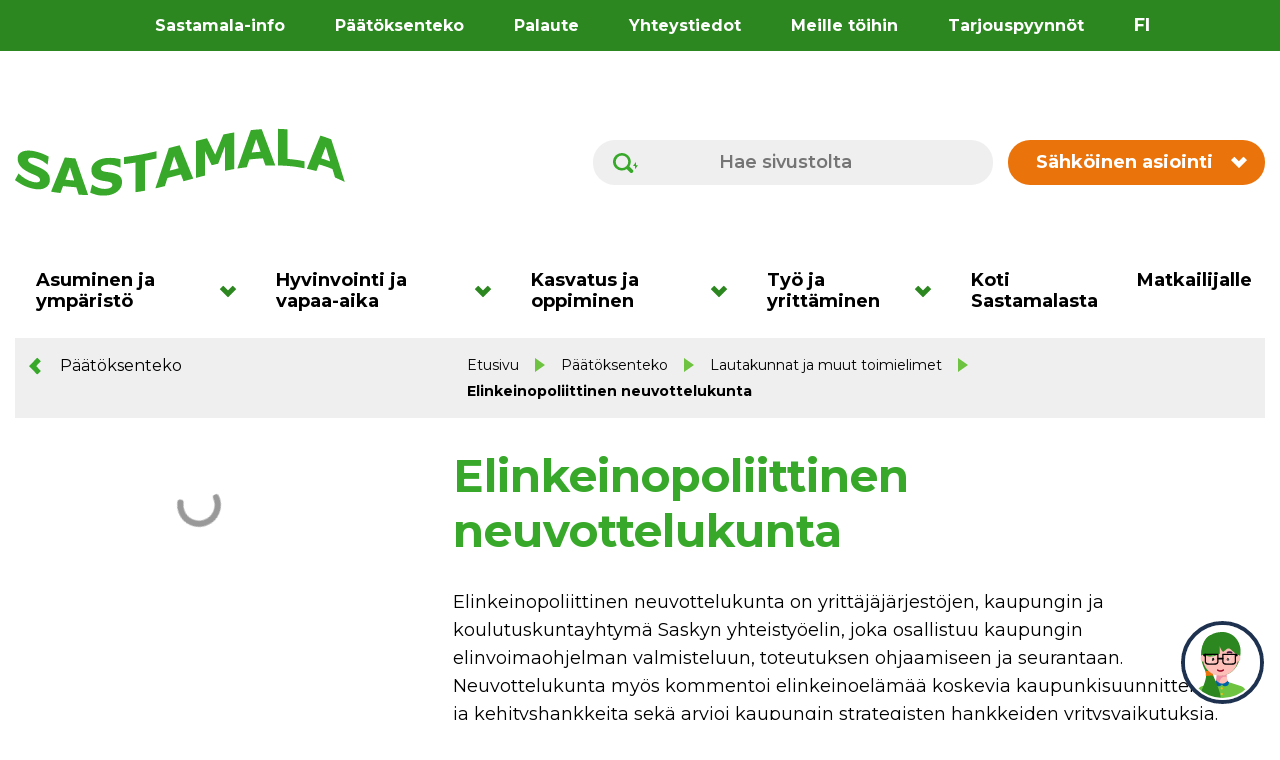

--- FILE ---
content_type: text/html; charset=UTF-8
request_url: https://sastamala.fi/paatoksenteko/lautakunnat-ja-muut-toimielimet/elinkeinopoliittinen-neuvottelukunta/
body_size: 23720
content:
<!doctype html>
<html lang="fi" data-whatpersist="false">
<head>
	<meta charset="utf-8">
	<meta http-equiv="x-ua-compatible" content="ie=edge">
	<meta name="viewport" content="width=device-width, initial-scale=1">
	
<script id='polyfills' data-polyfill='https://sastamala.fi/wp-content/themes/sastamala/dist/scripts/polyfills-7dd19ec35ab316dddffc.js'>(function(){var e=document.getElementById("polyfills").dataset.polyfill;var t=true;try{eval("async function() {}")}catch(e){t=false}if(t){return}var a=document.createElement("script");a.src=e;a.type="text/javascript";a.async=false;document.getElementsByTagName("script")[0].parentNode.appendChild(a)})();
</script>
<script>(()=> {const publicToken = "pRJGnN5G9";/* global publicToken */
const originalFetch = window.fetch;

/**
 * fetch() wrapper to convert legacy Valu Search multi-search2 requests to Findkit Search requests.
 * Just passes through all other requests.
 */
async function findkitPatchedFetch(originalUrl, options) {
    if (typeof originalUrl !== "string" || originalUrl.startsWith("/")) {
        return originalFetch.call(this, originalUrl, options);
    }

    let url;
    try {
        url = new URL(originalUrl);
    } catch {
        return originalFetch.call(this, originalUrl, options);
    }

    if (
        url.hostname !== "api.search.valu.pro" ||
        !url.pathname.endsWith("/multi-search2")
    ) {
        return originalFetch.call(this, originalUrl, options);
    }

    const searchQueryData = JSON.parse(url.searchParams.get("data"));

    for (const group of searchQueryData.groups) {
        if (group.size === undefined) {
            group.size = searchQueryData.size;
        }

        if (group.from === undefined) {
            group.from = searchQueryData.from;
        }
    }

    delete searchQueryData.size;
    delete searchQueryData.from;

    const res = await originalFetch(
        `https://search.findkit.com/c/${publicToken}/search?p=${publicToken}`,
        {
            method: "POST",
            headers: {
                "content-type": "text/plain",
            },
            mode: "cors",
            credentials: "omit",
            body: JSON.stringify(searchQueryData),
        },
    );

    const responseData = await res.json();

    return new Response(JSON.stringify(responseData.groups), {
        headers: {
            "content-type": "application/json",
        },
    });
}

findkitPatchedFetch.originalFetch = originalFetch;
window.fetch = findkitPatchedFetch;
})();</script>	<!-- cookiebot script start -->
	<script id="Cookiebot" src="https://consent.cookiebot.com/uc.js"
	        data-culture="fi"
	        data-cbid="85f871b6-20f7-425a-a98f-4b497b321223"
	        data-blockingmode="auto" type="text/javascript"></script>
	<!-- cookiebot script end -->
		<!-- Google tag (gtag.js) -->
	<script async src="https://www.googletagmanager.com/gtag/js?id=G-CTSE8RH1KW"></script>
	<script>
        window.dataLayer = window.dataLayer || [];
        function gtag(){dataLayer.push(arguments);}
        gtag('js', new Date());
        gtag('config', 'G-CTSE8RH1KW');
	</script>
	<title>Elinkeinopoliittinen neuvottelukunta - Sastamala</title>
		<style>img:is([sizes="auto" i], [sizes^="auto," i]) { contain-intrinsic-size: 3000px 1500px }</style>
	
<!-- The SEO Framework tehnyt Sybre Waaijer -->
<meta name="robots" content="max-snippet:-1,max-image-preview:standard,max-video-preview:-1" />
<link rel="canonical" href="https://sastamala.fi/paatoksenteko/lautakunnat-ja-muut-toimielimet/elinkeinopoliittinen-neuvottelukunta/" />
<meta name="description" content="Elinkeinopoliittinen neuvottelukunta on yrittäjäjärjestöjen, kaupungin ja koulutuskuntayhtymä Saskyn yhteistyöelin, joka osallistuu kaupungin elinvoimaohjelman…" />
<meta property="og:type" content="website" />
<meta property="og:locale" content="fi_FI" />
<meta property="og:site_name" content="Sastamala" />
<meta property="og:title" content="Elinkeinopoliittinen neuvottelukunta" />
<meta property="og:description" content="Elinkeinopoliittinen neuvottelukunta on yrittäjäjärjestöjen, kaupungin ja koulutuskuntayhtymä Saskyn yhteistyöelin, joka osallistuu kaupungin elinvoimaohjelman valmisteluun…" />
<meta property="og:url" content="https://sastamala.fi/paatoksenteko/lautakunnat-ja-muut-toimielimet/elinkeinopoliittinen-neuvottelukunta/" />
<meta property="og:image" content="https://sastamala.fi/wp-content/uploads/2022/04/cropped-KESKUSTA1-2048x1365.jpg" />
<meta property="og:image:width" content="2048" />
<meta property="og:image:height" content="1365" />
<meta name="twitter:card" content="summary_large_image" />
<meta name="twitter:title" content="Elinkeinopoliittinen neuvottelukunta" />
<meta name="twitter:description" content="Elinkeinopoliittinen neuvottelukunta on yrittäjäjärjestöjen, kaupungin ja koulutuskuntayhtymä Saskyn yhteistyöelin, joka osallistuu kaupungin elinvoimaohjelman valmisteluun…" />
<meta name="twitter:image" content="https://sastamala.fi/wp-content/uploads/2022/04/cropped-KESKUSTA1-2048x1365.jpg" />
<script type="application/ld+json">{"@context":"https://schema.org","@graph":[{"@type":"WebSite","@id":"https://sastamala.fi/#/schema/WebSite","url":"https://sastamala.fi/","name":"Sastamala","description":"Sopivasti sykettä","inLanguage":"fi","potentialAction":{"@type":"SearchAction","target":{"@type":"EntryPoint","urlTemplate":"https://sastamala.fi/search/{search_term_string}/"},"query-input":"required name=search_term_string"},"publisher":{"@type":"Organization","@id":"https://sastamala.fi/#/schema/Organization","name":"Sastamala","url":"https://sastamala.fi/"}},{"@type":"WebPage","@id":"https://sastamala.fi/paatoksenteko/lautakunnat-ja-muut-toimielimet/elinkeinopoliittinen-neuvottelukunta/","url":"https://sastamala.fi/paatoksenteko/lautakunnat-ja-muut-toimielimet/elinkeinopoliittinen-neuvottelukunta/","name":"Elinkeinopoliittinen neuvottelukunta - Sastamala","description":"Elinkeinopoliittinen neuvottelukunta on yrittäjäjärjestöjen, kaupungin ja koulutuskuntayhtymä Saskyn yhteistyöelin, joka osallistuu kaupungin elinvoimaohjelman…","inLanguage":"fi","isPartOf":{"@id":"https://sastamala.fi/#/schema/WebSite"},"breadcrumb":{"@type":"BreadcrumbList","@id":"https://sastamala.fi/#/schema/BreadcrumbList","itemListElement":[{"@type":"ListItem","position":1,"item":"https://sastamala.fi/","name":"Sastamala"},{"@type":"ListItem","position":2,"item":"https://sastamala.fi/paatoksenteko/","name":"Päätöksenteko"},{"@type":"ListItem","position":3,"item":"https://sastamala.fi/paatoksenteko/lautakunnat-ja-muut-toimielimet/","name":"Lautakunnat ja muut toimielimet"},{"@type":"ListItem","position":4,"name":"Elinkeinopoliittinen neuvottelukunta"}]},"potentialAction":{"@type":"ReadAction","target":"https://sastamala.fi/paatoksenteko/lautakunnat-ja-muut-toimielimet/elinkeinopoliittinen-neuvottelukunta/"}}]}</script>
<!-- / The SEO Framework tehnyt Sybre Waaijer | 2.10ms meta | 0.13ms boot -->

<link rel='dns-prefetch' href='//assets.juicer.io' />
<link rel='dns-prefetch' href='//cdn.search.valu.pro' />
<link rel='dns-prefetch' href='//fonts.googleapis.com' />
		<!-- This site uses the Google Analytics by MonsterInsights plugin v9.11.0 - Using Analytics tracking - https://www.monsterinsights.com/ -->
		<!-- Note: MonsterInsights is not currently configured on this site. The site owner needs to authenticate with Google Analytics in the MonsterInsights settings panel. -->
					<!-- No tracking code set -->
				<!-- / Google Analytics by MonsterInsights -->
		<link rel='stylesheet' id='wp-block-library-css' href='https://sastamala.fi/wp-includes/css/dist/block-library/style.min.css?ver=82f7cb4ec95f03f7a82b6e74a4ae1dc1' type='text/css' media='all' />
<style id='wp-block-library-inline-css' type='text/css'>

		.wp-block-pullquote {
			padding: 3em 0 !important;

			blockquote {
				margin: 0 0 1rem !important;
			}
		}

		.wp-block-quote {
			cite {
				display: inline;
			}
		}
</style>
<style id='global-styles-inline-css' type='text/css'>
:root{--wp--preset--aspect-ratio--square: 1;--wp--preset--aspect-ratio--4-3: 4/3;--wp--preset--aspect-ratio--3-4: 3/4;--wp--preset--aspect-ratio--3-2: 3/2;--wp--preset--aspect-ratio--2-3: 2/3;--wp--preset--aspect-ratio--16-9: 16/9;--wp--preset--aspect-ratio--9-16: 9/16;--wp--preset--color--black: #000000;--wp--preset--color--cyan-bluish-gray: #abb8c3;--wp--preset--color--white: #ffffff;--wp--preset--color--pale-pink: #f78da7;--wp--preset--color--vivid-red: #cf2e2e;--wp--preset--color--luminous-vivid-orange: #ff6900;--wp--preset--color--luminous-vivid-amber: #fcb900;--wp--preset--color--light-green-cyan: #7bdcb5;--wp--preset--color--vivid-green-cyan: #00d084;--wp--preset--color--pale-cyan-blue: #8ed1fc;--wp--preset--color--vivid-cyan-blue: #0693e3;--wp--preset--color--vivid-purple: #9b51e0;--wp--preset--gradient--vivid-cyan-blue-to-vivid-purple: linear-gradient(135deg,rgba(6,147,227,1) 0%,rgb(155,81,224) 100%);--wp--preset--gradient--light-green-cyan-to-vivid-green-cyan: linear-gradient(135deg,rgb(122,220,180) 0%,rgb(0,208,130) 100%);--wp--preset--gradient--luminous-vivid-amber-to-luminous-vivid-orange: linear-gradient(135deg,rgba(252,185,0,1) 0%,rgba(255,105,0,1) 100%);--wp--preset--gradient--luminous-vivid-orange-to-vivid-red: linear-gradient(135deg,rgba(255,105,0,1) 0%,rgb(207,46,46) 100%);--wp--preset--gradient--very-light-gray-to-cyan-bluish-gray: linear-gradient(135deg,rgb(238,238,238) 0%,rgb(169,184,195) 100%);--wp--preset--gradient--cool-to-warm-spectrum: linear-gradient(135deg,rgb(74,234,220) 0%,rgb(151,120,209) 20%,rgb(207,42,186) 40%,rgb(238,44,130) 60%,rgb(251,105,98) 80%,rgb(254,248,76) 100%);--wp--preset--gradient--blush-light-purple: linear-gradient(135deg,rgb(255,206,236) 0%,rgb(152,150,240) 100%);--wp--preset--gradient--blush-bordeaux: linear-gradient(135deg,rgb(254,205,165) 0%,rgb(254,45,45) 50%,rgb(107,0,62) 100%);--wp--preset--gradient--luminous-dusk: linear-gradient(135deg,rgb(255,203,112) 0%,rgb(199,81,192) 50%,rgb(65,88,208) 100%);--wp--preset--gradient--pale-ocean: linear-gradient(135deg,rgb(255,245,203) 0%,rgb(182,227,212) 50%,rgb(51,167,181) 100%);--wp--preset--gradient--electric-grass: linear-gradient(135deg,rgb(202,248,128) 0%,rgb(113,206,126) 100%);--wp--preset--gradient--midnight: linear-gradient(135deg,rgb(2,3,129) 0%,rgb(40,116,252) 100%);--wp--preset--font-size--small: 13px;--wp--preset--font-size--medium: 20px;--wp--preset--font-size--large: 36px;--wp--preset--font-size--x-large: 42px;--wp--preset--spacing--20: 0.44rem;--wp--preset--spacing--30: 0.67rem;--wp--preset--spacing--40: 1rem;--wp--preset--spacing--50: 1.5rem;--wp--preset--spacing--60: 2.25rem;--wp--preset--spacing--70: 3.38rem;--wp--preset--spacing--80: 5.06rem;--wp--preset--shadow--natural: 6px 6px 9px rgba(0, 0, 0, 0.2);--wp--preset--shadow--deep: 12px 12px 50px rgba(0, 0, 0, 0.4);--wp--preset--shadow--sharp: 6px 6px 0px rgba(0, 0, 0, 0.2);--wp--preset--shadow--outlined: 6px 6px 0px -3px rgba(255, 255, 255, 1), 6px 6px rgba(0, 0, 0, 1);--wp--preset--shadow--crisp: 6px 6px 0px rgba(0, 0, 0, 1);}:where(.is-layout-flex){gap: 0.5em;}:where(.is-layout-grid){gap: 0.5em;}body .is-layout-flex{display: flex;}.is-layout-flex{flex-wrap: wrap;align-items: center;}.is-layout-flex > :is(*, div){margin: 0;}body .is-layout-grid{display: grid;}.is-layout-grid > :is(*, div){margin: 0;}:where(.wp-block-columns.is-layout-flex){gap: 2em;}:where(.wp-block-columns.is-layout-grid){gap: 2em;}:where(.wp-block-post-template.is-layout-flex){gap: 1.25em;}:where(.wp-block-post-template.is-layout-grid){gap: 1.25em;}.has-black-color{color: var(--wp--preset--color--black) !important;}.has-cyan-bluish-gray-color{color: var(--wp--preset--color--cyan-bluish-gray) !important;}.has-white-color{color: var(--wp--preset--color--white) !important;}.has-pale-pink-color{color: var(--wp--preset--color--pale-pink) !important;}.has-vivid-red-color{color: var(--wp--preset--color--vivid-red) !important;}.has-luminous-vivid-orange-color{color: var(--wp--preset--color--luminous-vivid-orange) !important;}.has-luminous-vivid-amber-color{color: var(--wp--preset--color--luminous-vivid-amber) !important;}.has-light-green-cyan-color{color: var(--wp--preset--color--light-green-cyan) !important;}.has-vivid-green-cyan-color{color: var(--wp--preset--color--vivid-green-cyan) !important;}.has-pale-cyan-blue-color{color: var(--wp--preset--color--pale-cyan-blue) !important;}.has-vivid-cyan-blue-color{color: var(--wp--preset--color--vivid-cyan-blue) !important;}.has-vivid-purple-color{color: var(--wp--preset--color--vivid-purple) !important;}.has-black-background-color{background-color: var(--wp--preset--color--black) !important;}.has-cyan-bluish-gray-background-color{background-color: var(--wp--preset--color--cyan-bluish-gray) !important;}.has-white-background-color{background-color: var(--wp--preset--color--white) !important;}.has-pale-pink-background-color{background-color: var(--wp--preset--color--pale-pink) !important;}.has-vivid-red-background-color{background-color: var(--wp--preset--color--vivid-red) !important;}.has-luminous-vivid-orange-background-color{background-color: var(--wp--preset--color--luminous-vivid-orange) !important;}.has-luminous-vivid-amber-background-color{background-color: var(--wp--preset--color--luminous-vivid-amber) !important;}.has-light-green-cyan-background-color{background-color: var(--wp--preset--color--light-green-cyan) !important;}.has-vivid-green-cyan-background-color{background-color: var(--wp--preset--color--vivid-green-cyan) !important;}.has-pale-cyan-blue-background-color{background-color: var(--wp--preset--color--pale-cyan-blue) !important;}.has-vivid-cyan-blue-background-color{background-color: var(--wp--preset--color--vivid-cyan-blue) !important;}.has-vivid-purple-background-color{background-color: var(--wp--preset--color--vivid-purple) !important;}.has-black-border-color{border-color: var(--wp--preset--color--black) !important;}.has-cyan-bluish-gray-border-color{border-color: var(--wp--preset--color--cyan-bluish-gray) !important;}.has-white-border-color{border-color: var(--wp--preset--color--white) !important;}.has-pale-pink-border-color{border-color: var(--wp--preset--color--pale-pink) !important;}.has-vivid-red-border-color{border-color: var(--wp--preset--color--vivid-red) !important;}.has-luminous-vivid-orange-border-color{border-color: var(--wp--preset--color--luminous-vivid-orange) !important;}.has-luminous-vivid-amber-border-color{border-color: var(--wp--preset--color--luminous-vivid-amber) !important;}.has-light-green-cyan-border-color{border-color: var(--wp--preset--color--light-green-cyan) !important;}.has-vivid-green-cyan-border-color{border-color: var(--wp--preset--color--vivid-green-cyan) !important;}.has-pale-cyan-blue-border-color{border-color: var(--wp--preset--color--pale-cyan-blue) !important;}.has-vivid-cyan-blue-border-color{border-color: var(--wp--preset--color--vivid-cyan-blue) !important;}.has-vivid-purple-border-color{border-color: var(--wp--preset--color--vivid-purple) !important;}.has-vivid-cyan-blue-to-vivid-purple-gradient-background{background: var(--wp--preset--gradient--vivid-cyan-blue-to-vivid-purple) !important;}.has-light-green-cyan-to-vivid-green-cyan-gradient-background{background: var(--wp--preset--gradient--light-green-cyan-to-vivid-green-cyan) !important;}.has-luminous-vivid-amber-to-luminous-vivid-orange-gradient-background{background: var(--wp--preset--gradient--luminous-vivid-amber-to-luminous-vivid-orange) !important;}.has-luminous-vivid-orange-to-vivid-red-gradient-background{background: var(--wp--preset--gradient--luminous-vivid-orange-to-vivid-red) !important;}.has-very-light-gray-to-cyan-bluish-gray-gradient-background{background: var(--wp--preset--gradient--very-light-gray-to-cyan-bluish-gray) !important;}.has-cool-to-warm-spectrum-gradient-background{background: var(--wp--preset--gradient--cool-to-warm-spectrum) !important;}.has-blush-light-purple-gradient-background{background: var(--wp--preset--gradient--blush-light-purple) !important;}.has-blush-bordeaux-gradient-background{background: var(--wp--preset--gradient--blush-bordeaux) !important;}.has-luminous-dusk-gradient-background{background: var(--wp--preset--gradient--luminous-dusk) !important;}.has-pale-ocean-gradient-background{background: var(--wp--preset--gradient--pale-ocean) !important;}.has-electric-grass-gradient-background{background: var(--wp--preset--gradient--electric-grass) !important;}.has-midnight-gradient-background{background: var(--wp--preset--gradient--midnight) !important;}.has-small-font-size{font-size: var(--wp--preset--font-size--small) !important;}.has-medium-font-size{font-size: var(--wp--preset--font-size--medium) !important;}.has-large-font-size{font-size: var(--wp--preset--font-size--large) !important;}.has-x-large-font-size{font-size: var(--wp--preset--font-size--x-large) !important;}
:where(.wp-block-post-template.is-layout-flex){gap: 1.25em;}:where(.wp-block-post-template.is-layout-grid){gap: 1.25em;}
:where(.wp-block-columns.is-layout-flex){gap: 2em;}:where(.wp-block-columns.is-layout-grid){gap: 2em;}
:root :where(.wp-block-pullquote){font-size: 1.5em;line-height: 1.6;}
</style>
<link rel='stylesheet' id='valu-juicer-style-css' href='https://assets.juicer.io/embed.css?ver=82f7cb4ec95f03f7a82b6e74a4ae1dc1' type='text/css' media='all' />
<link rel='stylesheet' id='styles/main-css' href='https://sastamala.fi/wp-content/themes/sastamala/dist/styles/main.css?ver=721f0363576d41cf5dff91bb7ffcc753' type='text/css' media='all' />
<link rel='stylesheet' id='sakke/googlefonts-css' href='https://fonts.googleapis.com/css2?family=Montserrat:ital,wght@0,400;0,500;0,600;0,700;0,800;1,400;1,700&#038;family=Roboto:ital,wght@0,400;0,700;1,400;1,700&#038;display=swap' type='text/css' media='all' />
<script type='text/javascript' data-cookieconsent='ignore' src="https://sastamala.fi/wp-includes/js/jquery/jquery.min.js?ver=11554143968ada54da7c0682839a7575" id="jquery-core-js"></script>
<script type='text/javascript' data-cookieconsent='ignore' src="https://sastamala.fi/wp-includes/js/jquery/jquery-migrate.min.js?ver=45e9e907b9619b70944a466494d07470" id="jquery-migrate-js"></script>
<link rel="alternate" title="oEmbed (JSON)" type="application/json+oembed" href="https://sastamala.fi/wp-json/oembed/1.0/embed?url=https%3A%2F%2Fsastamala.fi%2Fpaatoksenteko%2Flautakunnat-ja-muut-toimielimet%2Felinkeinopoliittinen-neuvottelukunta%2F&#038;lang=fi" />
<link rel="alternate" title="oEmbed (XML)" type="text/xml+oembed" href="https://sastamala.fi/wp-json/oembed/1.0/embed?url=https%3A%2F%2Fsastamala.fi%2Fpaatoksenteko%2Flautakunnat-ja-muut-toimielimet%2Felinkeinopoliittinen-neuvottelukunta%2F&#038;format=xml&#038;lang=fi" />
<script type='application/json' id='valu-search'>{"showInSearch":true,"contentSelector":"","contentNoHighlightSelector":"","cleanupSelector":"","title":"Elinkeinopoliittinen neuvottelukunta","created":"2022-01-18T13:45:05+02:00","modified":"2025-10-01T10:23:39+03:00","tags":["wordpress","domain\/sastamala.fi\/wordpress","wp_post_type\/page","domain\/sastamala.fi\/wp_post_type\/page","wp_blog_name\/sastamala","domain\/sastamala.fi\/wp_blog_name\/sastamala","public"],"superwords":[],"customFields":{"date":[],"keyword":[],"number":[]},"language":"fi"}</script>	<div class="kk-wrapper cookieconsent-optin-statistics" style="position: fixed; right: 16px; bottom: 16px; z-index: 9999999999">
		<button class="kk-chat-btn btn btn-default" id="chatButton" aria-label="neuvo" style="background: 0; border: 0">
			<img width="75px" src="https://sastamala.fi/wp-content/themes/sastamala/dist/images//sastamala_chat_bot_logo.svg" alt="Chatbotin logo" />
			<!-- VALINNAINEN LISÄTEKSTI "Avaa chat" BOTIN NAPIN ALLE -->
			<!-- <div class="button" style="display: block; background: #000; color: #fff">Avaa chat</div> -->
		</button>
	</div>
	<script src="https://finmun.boost.ai/chatPanel/chatPanel.js" type="text/plain" data-cookieconsent="statistics"></script>
	<script type="text/plain" data-cookieconsent="statistics">
        // Create the chat panel
        var options = {
            chatPanel: {
                header: {
                    filters: {
                        filterValues: ["sastamala"],
                    },
                    showMinimizeButton: "always", // Chat-ikkunan pienennyspainikkeen näkyminen: "always" | "never" | "mobile"
                    title: "Sastamala-Kati", // Botin otsikossa näkyvä nimi
                },
                styling: {
                    pace: "supersonic", // Botin keskustelunopeus: "glacial" | "slower" | "slow" | "normal" | "fast" | "faster" | "supersonic" | numero (1=normal);
                    avatarUrl:"https://www.sastamala.fi/wp-content/themes/sastamala/dist/images/sastamala_chat_bot_logo.svg", // Botin avatarin osoite (suora https://www.logon-osoite.fi/logo.png tai sivuston assetti-hakemistosta /logo.png)
                    //panelBackgroundColor: "#2D8721", // Paneelin taustaväri
                    panelScrollbarColor: "#6EC341", // Vierityspalkin väri
                    contrastColor: "#EA730B", // Otsikon ja menun tekstien väri
                    primaryColor: "#2D8721", // Otsikon ja menun taustaväri
                    chatBubbles: {
                        userBackgroundColor: "#FDB913", // Käyttäjän chat-kuplan väri
                        userTextColor: "#000000", // Käyttäjän chat-kuplan tekstin väri
                        vaBackgroundColor: "#6EC341", // Botin chat-kuplan taustaväri
                        vaTextColor: "#000000", // Botin chat-kuplan tekstin väri
                    },
                    buttons: {
                        backgroundColor: "#4CC2F1", // Painikkeiden taustaväri
                        textColor: "#69026C", // Painikkeiden tekstin väri
                    },
                },
                settings: {
                    startLanguage: "fi-FI",
                    enableProactivityForSmallDevices: false, // Chat-ikkunan automaattinen ponnahtaminen mobiililaitteilla: true | false
                    conversationId: window.sessionStorage.getItem("boostai.conversation.id"), // Keskustelun muistaminen hakemalla ID sessionStoragesta
                    removeRememberedConversationOnChatPanelClose: true, // Keskustelun unohtaminen käyttäjän sulkiessa chat-ikkunan
                },
            },
        };
        var boost = window.boostInit("finmun", options);;

        // Store conversationID to sessionStorage
        boost.chatPanel.addEventListener("conversationIdChanged", function (event) {
            window.sessionStorage.setItem("boostai.conversation.id", event.detail.conversationId);
            //console.log("Boost conversationID: " + event.detail.conversationId);
        });

        /* SAVE PANEL OPEN/CLOSE STATUS TO SESSION STORAGE & CHAT BUTTON VISIBILITY  */
        // When chat panel closed, prevent automatic popping up when page changed
        boost.chatPanel.addEventListener("chatPanelClosed", function (event) {
            sessionStorage.setItem("prevent_chatPanel_Popup", true);
            if (document.querySelector(".kk-chat-btn").classList.contains("open")) {
                document.querySelector(".kk-chat-btn").classList.remove("open");
                document.getElementById("chatButton").hidden = false;
            }
        });

        // When chat panel minimized, prevent automatic popping up when page changed
        boost.chatPanel.addEventListener("chatPanelMinimized", function (event) {
            sessionStorage.setItem("prevent_chatPanel_Popup", true);
            if (document.querySelector(".kk-chat-btn").classList.contains("open")) {
                document.querySelector(".kk-chat-btn").classList.remove("open");
                document.getElementById("chatButton").hidden = false;
            }
        });

        // Open panel on click, enable automatic popping up
        document.querySelector(".kk-chat-btn").addEventListener("click", function (event) {
            sessionStorage.setItem("prevent_chatPanel_Popup", false);
            if (!document.querySelector(".kk-chat-btn").classList.contains("open")) {
                boost.chatPanel.show();
                document.getElementById("chatButton").hidden = true;
                document.querySelector(".kk-chat-btn").classList.add("open");
            }
        });
	</script>
	<link rel="apple-touch-icon" sizes="180x180" href="https://sastamala.fi/wp-content/themes/sastamala/dist/images/favicons/apple-touch-icon.png">
<link rel="icon" type="image/png" sizes="32x32" href="https://sastamala.fi/wp-content/themes/sastamala/dist/images/favicons/favicon-32x32.png">
<link rel="icon" type="image/png" sizes="16x16" href="https://sastamala.fi/wp-content/themes/sastamala/dist/images/favicons/favicon-16x16.png">
<link rel="mask-icon" href="https://sastamala.fi/wp-content/themes/sastamala/dist/images/favicons/safari-pinned-tab.svg" color="#2d8721">
<meta name="msapplication-TileColor" content="#2d8721">
<meta name="theme-color" content="#ffffff">
</head>
<body class="wp-singular page-template-default page page-id-459 page-child parent-pageid-446 wp-theme-sastamala ">


<!--[if IE]>
<div class="alert alert-warning">
	Käytät &lt;strong&gt;vanhentunutta&lt;/strong&gt; selainta. Ole hyvä ja &lt;a href=”http://browsehappy.com/”&gt;päivitä selaimesi&lt;/a&gt; parantaaksesi käyttökokemustasi.</div>
<![endif]-->

<header id="header" class="header" role="banner" aria-label="Ylätunniste" data-vs-skip>
	<div class="header__top">
		<div class="container-fluid">
			<div class="row">
				<div class="header2__top-col">
					<a class="header-skip-link" href="#content" aria-label="Hyppää sisältöön">
						Hyppää sisältöön					</a>
											<nav id="header-top-nav" class="header-top-nav" aria-label="Ylänavigaatio">
							<ul class="header-top-nav-lvl-1"><li class="header-top-nav-lvl-1__item "><a class="header-top-nav-lvl-1__link"  href="https://sastamala.fi/sastamala-info/">Sastamala-info</a></li>
<li class="header-top-nav-lvl-1__item header-top-nav-lvl-1__item--ancestor  current-page-ancestor"><a class="header-top-nav-lvl-1__link"  href="https://sastamala.fi/paatoksenteko/">Päätöksenteko</a></li>
<li class="header-top-nav-lvl-1__item "><a class="header-top-nav-lvl-1__link"  href="https://sastamala.fi/sastamala-info/palaute/">Palaute</a></li>
<li class="header-top-nav-lvl-1__item "><a class="header-top-nav-lvl-1__link"  href="https://sastamala.fi/yhteystiedot/">Yhteystiedot</a></li>
<li class="header-top-nav-lvl-1__item "><a class="header-top-nav-lvl-1__link"  href="https://sastamala.fi/tyojayrittaminen/tyopaikat/">Meille töihin</a></li>
<li class="header-top-nav-lvl-1__item "><a class="header-top-nav-lvl-1__link"  href="https://sastamala.fi/sastamala-info/julkiset-hankinnat/">Tarjouspyynnöt</a></li>
</ul>						</nav>
										<nav class="header-language-switcher" aria-label="Sivuston kielen valinta">
						<ul class="lang-switcher">
																<li class="lang-item lang-item-2 lang-item-fi current-lang lang-item-first">
										<a href="https://sastamala.fi/paatoksenteko/lautakunnat-ja-muut-toimielimet/elinkeinopoliittinen-neuvottelukunta/" aria-label="Vaihda sivuston kieleksi suomi">
											fi										</a>
									</li>
															</ul>
					</nav>
				</div>
			</div>
		</div>
	</div>
	<div class="s-crisis s-crisis--desktop">
			</div>
	<div class="header__middle">
		<div class="container-fluid">
			<div class="row">
				<div class="header2__middle-col">
					<div class="header-site-branding">
						<a href="https://sastamala.fi/" rel="home" aria-label="Siirry etusivulle">
							<span class="screen-reader-text">Sastamala</span>
							<svg xmlns="http://www.w3.org/2000/svg" viewBox="0 0 490 100"><path fill="#37a829" d="M51.793 76.684c-.066 5.3-2.384 9.24-7.001 11.703-4.617 2.466-10.873 2.908-18.924 1.058-4.654-1.07-8.756-2.48-12.28-4.177C9.103 83.111 1.492 78.03.125 77.11a.286.286 0 01-.088-.378l5.078-9.479a.208.208 0 01.332-.048 48.984 48.984 0 0010.148 7.875c3.78 2.2 7.374 3.688 10.804 4.477.882.204 2.04.396 3.47.569 1.431.173 2.603.19 3.496.036 1.094-.188 2.01-.554 2.726-1.06.714-.503 1.078-1.397 1.09-2.679.012-1.182-.492-2.31-1.517-3.385-1.026-1.076-2.535-2.057-4.538-2.963a244.03 244.03 0 00-6.707-2.9 62.842 62.842 0 01-6.707-3.262c-4.82-2.694-8.346-5.665-10.505-8.8-2.16-3.133-3.255-6.602-3.255-10.377.001-5.062 2.493-8.475 7.394-10.358 4.901-1.882 11.141-1.863 18.573-.146a74.88 74.88 0 0110.938 3.427c3.063 1.223 7.642 3.576 8.872 4.215.194.1.303.3.283.517-.154 1.734-1.257 9.258-1.554 11.273a.28.28 0 01-.457.18c-1.214-1.002-5.052-4.108-7.742-5.635-3.234-1.837-6.568-3.148-10.006-3.934a30.917 30.917 0 00-3.636-.607 14.909 14.909 0 00-3.509.05c-.987.13-1.864.458-2.59 1.02-.722.56-1.088 1.312-1.094 2.257-.007 1.433.567 2.676 1.715 3.724 1.148 1.05 3.32 2.282 6.482 3.647 2.073.894 4.054 1.739 5.943 2.54 1.89.8 3.914 1.765 6.069 2.881 4.232 2.22 7.31 4.63 9.28 7.317 1.97 2.688 2.925 5.871 2.88 9.58zm35.481.739c-4.698-.358-7.293-.6-12.064-1.123a.348.348 0 01-.284-.46 4757.265 4757.265 0 006.414-17.484c.073-.198.363-.192.428.01A8950.184 8950.184 0 0087.67 76.92a.39.39 0 01-.397.503zm20.798 21.655c.286.006.5-.274.405-.545a9487.862 9487.862 0 01-18.62-53.57.442.442 0 00-.382-.29c-5.945-.44-9.08-.74-15.051-1.442a.52.52 0 00-.543.317 4923.073 4923.073 0 01-20.245 50.1c-.09.22.059.47.295.508 5.204.836 7.991 1.234 13.165 1.886a.476.476 0 00.498-.302 6249.39 6249.39 0 003.592-9.633.558.558 0 01.578-.355c7.484.876 11.4 1.235 18.816 1.73a.642.642 0 01.558.437 6464.79 6464.79 0 003.307 10.255.586.586 0 00.513.398c5.186.289 7.99.396 13.114.506zm50.855-19.069c.039 5.331-2.226 9.92-6.754 13.64-4.529 3.721-10.667 5.846-18.35 6.204-4.441.208-8.294-.07-11.57-.781-3.377-.734-9.02-2.897-10.392-3.43a.375.375 0 01-.228-.441l2.839-11.453a.257.257 0 01.41-.14 29.37 29.37 0 009.184 4.862c3.513 1.13 6.9 1.612 10.162 1.45.838-.043 1.942-.172 3.31-.395 1.37-.223 2.498-.53 3.354-.929 1.054-.49 1.931-1.105 2.616-1.805.684-.698 1.025-1.689 1.019-2.968-.006-1.18-.512-2.16-1.516-2.943-1.004-.782-2.47-1.334-4.392-1.671-2.02-.354-4.146-.685-6.38-.997a42.449 42.449 0 01-6.277-1.35c-4.477-1.317-7.68-3.264-9.632-5.752-1.952-2.486-2.925-5.597-2.923-9.313.004-4.982 2.205-9.033 6.608-12.28 4.403-3.245 10.06-5.024 17.043-5.503a60.726 60.726 0 0110.435.17c2.956.305 7.462 1.28 8.705 1.556a.419.419 0 01.329.41l.08 11.606a.409.409 0 01-.532.397c-1.63-.508-6.286-2.526-8.995-3.286a28.26 28.26 0 00-9.594-.995 27.146 27.146 0 00-3.416.45 15 15 0 00-3.263 1.059 6.877 6.877 0 00-2.385 1.748c-.661.761-.993 1.607-.992 2.543.003 1.417.54 2.482 1.61 3.192 1.071.71 3.093 1.314 6.08 1.764 1.96.295 3.846.566 5.66.82 1.812.256 3.768.634 5.873 1.129 4.132.998 7.217 2.523 9.22 4.65 2.004 2.13 3.028 5.051 3.054 8.782zm50.907-35.283c-6.485 1.469-9.881 2.197-16.364 3.464a.421.421 0 00-.34.406l.05 43.611c0 .186-.14.345-.322.379-5.276.969-8.086 1.439-13.341 2.2a.378.378 0 01-.43-.368l-.027-43.22a.365.365 0 00-.419-.354c-6.386 1.03-9.814 1.5-16.21 2.26a.429.429 0 01-.48-.419l.009-9.621c0-.222.17-.41.392-.438 18.95-2.347 28.573-4.248 47.42-8.536a.285.285 0 01.349.273l.015 9.992a.387.387 0 01-.302.37zm33.028 14.082a.489.489 0 01-.329.635c-4.834 1.282-7.49 1.98-12.328 3.218a.302.302 0 01-.36-.378l6.326-20.393c.054-.173.302-.18.365-.01 2.493 6.68 3.83 10.257 6.326 16.928zm21.37 15.972a.397.397 0 00.267-.526 32710.895 32710.895 0 01-19.816-48.834.396.396 0 00-.466-.228c-6.102 1.598-9.32 2.435-15.415 3.978a.701.701 0 00-.493.453 19258.032 19258.032 0 01-19.793 59.303c-.04.115.07.226.188.199a556.803 556.803 0 0013.61-3.234.466.466 0 00.326-.308c1.434-4.592 2.187-7.004 3.622-11.606a.439.439 0 01.306-.29c7.769-1.964 11.782-3.033 19.501-5.1a.426.426 0 01.489.252c1.387 3.691 2.141 5.698 3.526 9.378a.447.447 0 00.513.264c5.388-1.46 8.267-2.248 13.634-3.701zm61.225-14.299c-5.265.922-8.046 1.462-13.261 2.55a.34.34 0 01-.406-.327l-.005-35.216c0-.165-.231-.208-.292-.054a6520.433 6520.433 0 00-9.684 24.87.45.45 0 01-.312.27c-3.608.82-5.533 1.275-9.112 2.143a.405.405 0 01-.455-.216c-3.858-8.147-5.87-12.385-9.7-20.454-.054-.114-.23-.077-.23.05l.022 36.044a1136.68 1136.68 0 00-12.837 3.377.273.273 0 01-.344-.257l-.047-54.12c0-.169.12-.32.285-.361 6.22-1.605 9.467-2.432 15.69-3.954a.37.37 0 01.412.189c4.708 9.395 7.149 14.273 11.801 23.598.112.225.445.21.539-.022a6102.6 6102.6 0 0111.836-29.176.468.468 0 01.331-.275c6.204-1.293 9.453-1.927 15.597-3 .226-.04.44.133.44.362v53.666a.325.325 0 01-.268.313zm39.153-26.125a.356.356 0 01-.306.468c-4.875.336-7.535.573-12.39 1.087a.346.346 0 01-.361-.448c2.51-7.575 3.844-11.59 6.354-19.118.054-.162.29-.164.346-.004a7451.666 7451.666 0 016.357 18.015zm21.398 20.664c.186.001.325-.185.26-.36-6.574-17.738-13.165-35.47-19.864-53.161a.327.327 0 00-.325-.205c-6.216.397-9.44.685-15.656 1.366a.387.387 0 00-.32.25A17058.667 17058.667 0 00330.3 59.194c-.09.259.138.52.41.478a357.084 357.084 0 0113.263-1.882.42.42 0 00.336-.277 8267.54 8267.54 0 013.623-10.947.426.426 0 01.349-.285c7.764-.896 11.784-1.26 19.529-1.714a.444.444 0 01.434.291c1.4 3.981 2.155 6.13 3.548 10.108a.544.544 0 00.527.357c5.4-.246 8.287-.313 13.689-.302zm43.273 4.274c-15.203-2.94-23.041-3.693-38.29-4.147a.403.403 0 01-.393-.398V1.296c0-.29.25-.523.539-.513 5.102.152 7.89.305 13.015.73a.526.526 0 01.466.506v42.904c0 .261.222.501.483.524 9.633.816 14.666 1.487 24.333 3.36.216.041.38.232.38.452v9.605c0 .276-.26.482-.533.43zm38.597-10.598a.26.26 0 01-.338.314c-4.831-1.84-7.489-2.755-12.286-4.247a.596.596 0 01-.377-.775c2.44-6.344 3.77-9.782 6.195-16.01.088-.224.415-.211.486.019a5758.862 5758.862 0 016.32 20.699zm21.627 30.55a6156.533 6156.533 0 00-19.747-62.327 1.195 1.195 0 00-.702-.738c-5.879-2.29-9.087-3.397-14.917-5.174a.799.799 0 00-.967.45 3375.547 3375.547 0 00-19.51 47.901.678.678 0 00.498.91c4.903 1.001 7.695 1.661 12.622 2.994a.82.82 0 00.974-.494c1.263-3.322 2.005-5.268 3.27-8.57a.797.797 0 01.94-.465c7.405 2.171 11.412 3.546 18.845 6.515.368.147.66.466.775.845 1.338 4.421 2.088 6.908 3.43 11.369.108.357.382.66.725.807 5.267 2.232 8.146 3.57 13.429 6.249.183.093.396-.076.335-.272z"/></svg>						</a>
					</div>
					<div class="header-site-search d-none d-xl-flex">
						<form role="search" method="get" class="search-form" action="https://sastamala.fi/" aria-label="Sivuston haku">

	<label class="sr-only">Hae sivustolta</label>

	<input type="search" value="" name="s" class="search-form__field"
	       placeholder="Hae sivustolta" aria-label="Hae sivustolta" required>
</form>

					</div>
											<nav id="header-eservices-nav" class="header-eservices-nav" aria-label="Sähköisen asioinnin valikko">
							<button id="header-eservices-toggle" class="header-eservices-nav__btn" data-header-toggle="eservices-nav" aria-label="Vaihda sähköisen asioinnin valikon näkyvyyttä">
								Sähköinen asiointi								<span class="header-eservices-nav__icon"><svg xmlns="http://www.w3.org/2000/svg" viewBox="0 0 13 19"><path fill="#fff" d="M3.882 18.528L0 14.646l5.118-5.118L0 4.41 3.882.528l9 9z"/></svg></span>
							</button>
							<ul class="header-eservices-nav-lvl-1"><li class="header-eservices-nav-lvl-1__item "><a class="header-eservices-nav-lvl-1__link"  href="https://sastamala.fi/sastamala-info/sahkoinen-asiointi-ja-lomakkeet/">Sähköinen asiointi ja lomakkeet</a></li>
<li class="header-eservices-nav-lvl-1__item "><a class="header-eservices-nav-lvl-1__link"  href="https://sastamala.fi/sastamala-info/sahkoinen-asiointi-ja-lomakkeet/asukkaan-digituki/">Asukkaan digituki</a></li>
</ul>						</nav>
										<button class="header-primary-search-toggle" aria-label="Aktivoi haku">
						<span>Haku</span>
						<svg data-name="Layer 1" xmlns="http://www.w3.org/2000/svg" viewBox="0 0 239.417 190.915"><g data-name="Layer 2"><path d="M85.113 23.894A59.745 59.745 0 10145.9 83.631a60.313 60.313 0 00-60.787-59.736m103.735 161.801a18.539 18.539 0 01-25.79 0l-32.175-31.64a85.773 85.773 0 01-45.77 13.308C38.107 167.364 0 129.894 0 83.692S38.107 0 85.113 0s85.093 37.469 85.093 83.692a82.25 82.25 0 01-13.533 45.008l32.175 31.64a17.715 17.715 0 01.306 25.05q-.151.155-.306.306m32.504-70.344v-31.66l-29.785 40.662h16.953a1.133 1.133 0 011.133 1.133v31.742l29.764-40.662h-16.952a1.133 1.133 0 01-1.133-1.132" data-name="Layer 1-2" fill="#2e3192"/></g></svg>					</button>
					<button class="header-primary-nav-toggle hamburger hamburger--squeeze" data-header-toggle="primary-nav" type="button" aria-label="Avaa/sulje valikko">
						<span>Valikko</span>
						<span class="hamburger-box">
							<span class="hamburger-inner"></span>
						</span>
					</button>
				</div>
			</div>
		</div>
	</div>
	<div class="header__bottom">
		<div class="container-fluid">
			<div class="row">
				<div class="header2__bottom-col">
					<div class="header-navigation-area">
						<div class="header-primary-nav-wrapper">
							<div class="header-primary-nav-container">
								<nav id="header-primary-nav" class="header-primary-nav" aria-label="Päänavigaatio">
									<ul class="header-primary-nav-lvl-1"><li class="header-primary-nav-lvl-1__item "><a class="header-primary-nav-lvl-1__link"  href="https://sastamala.fi/asuminen-ja-ymparisto/">Asuminen ja ympäristö</a>
<button class="header-primary-nav-lvl-1__sub-menu-toggle" data-header-toggle="sub-menu" aria-label="Avaa alavalikko" aria-expanded="false"><svg class="desktop-icon" xmlns="http://www.w3.org/2000/svg" viewBox="0 0 13 18"><path fill="#37a829" d="M4 18L.118 14.118 5.236 9 .118 3.882 4 0l9 9z"/></svg><svg class="mobile-icon--open" xmlns="http://www.w3.org/2000/svg" viewBox="0 0 16 16"><path fill="#000" d="M15 7H9V1a1 1 0 10-2 0v6H1a1 1 0 100 2h6v6a1 1 0 102 0V9h6a1 1 0 100-2z"/></svg><svg class="mobile-icon--close" xmlns="http://www.w3.org/2000/svg" viewBox="0 0 16 2"><path fill="#000" d="M15 2H1a1 1 0 110-2h14a1 1 0 010 2z"/></svg></button>

<ul class="header-primary-nav-lvl-2 header-primary-nav-lvl">
	<li class="header-primary-nav-lvl-2__item "><a class="header-primary-nav-lvl-2__link"  href="https://sastamala.fi/asuminen-ja-ymparisto/elainlaakintahuolto/">Eläinlääkintähuolto</a></li>
	<li class="header-primary-nav-lvl-2__item "><a class="header-primary-nav-lvl-2__link"  href="https://sastamala.fi/asuminen-ja-ymparisto/energiansaasto/">Energiansäästö</a></li>
	<li class="header-primary-nav-lvl-2__item "><a class="header-primary-nav-lvl-2__link"  href="https://sastamala.fi/asuminen-ja-ymparisto/kaavoitus/">Kaavoitus</a></li>
	<li class="header-primary-nav-lvl-2__item "><a class="header-primary-nav-lvl-2__link"  href="https://sastamala.fi/asuminen-ja-ymparisto/kadut-liikenne-ja-rakennettu-ymparisto/">Kadut, liikenne ja rakennettu ympäristö</a></li>
	<li class="header-primary-nav-lvl-2__item "><a class="header-primary-nav-lvl-2__link"  href="https://sastamala.fi/asuminen-ja-ymparisto/luonto-ja-ymparisto/">Luonto</a></li>
	<li class="header-primary-nav-lvl-2__item "><a class="header-primary-nav-lvl-2__link"  href="https://sastamala.fi/asuminen-ja-ymparisto/mittauspalvelut-ja-karttaotteet/">Mittauspalvelut ja karttaotteet</a></li>
	<li class="header-primary-nav-lvl-2__item "><a class="header-primary-nav-lvl-2__link"  href="https://sastamala.fi/asuminen-ja-ymparisto/paikkatieto-ja-karttapalvelu/">Paikkatieto ja karttapalvelu</a></li>
	<li class="header-primary-nav-lvl-2__item "><a class="header-primary-nav-lvl-2__link"  href="https://sastamala.fi/asuminen-ja-ymparisto/rakennusvalvonta-ja-lupaasiat/">Rakennusvalvonta ja lupa-asiat</a></li>
	<li class="header-primary-nav-lvl-2__item "><a class="header-primary-nav-lvl-2__link"  href="https://sastamala.fi/asuminen-ja-ymparisto/sastamalanvesi/">Sastamalan Vesi</a></li>
	<li class="header-primary-nav-lvl-2__item "><a class="header-primary-nav-lvl-2__link"  href="https://www.sastamalanvuokratalot.fi/">Sastamalan Vuokratalot</a></li>
	<li class="header-primary-nav-lvl-2__item "><a class="header-primary-nav-lvl-2__link"  href="https://sastamala.fi/asuminen-ja-ymparisto/tilakeskus/">Tilakeskus</a></li>
	<li class="header-primary-nav-lvl-2__item "><a class="header-primary-nav-lvl-2__link"  href="https://sastamala.fi/asuminen-ja-ymparisto/ymparistonsuojelu/">Ympäristönsuojelu</a></li>
	<li class="header-primary-nav-lvl-2__item "><a class="header-primary-nav-lvl-2__link"  href="https://sastamala.fi/asuminen-ja-ymparisto/ymparistoterveydenhuolto/">Ympäristöterveydenhuolto</a></li>
</ul>
</li>
<li class="header-primary-nav-lvl-1__item "><a class="header-primary-nav-lvl-1__link"  href="https://sastamala.fi/arki-ja-vapaa-aika/">Hyvinvointi ja vapaa-aika</a>
<button class="header-primary-nav-lvl-1__sub-menu-toggle" data-header-toggle="sub-menu" aria-label="Avaa alavalikko" aria-expanded="false"><svg class="desktop-icon" xmlns="http://www.w3.org/2000/svg" viewBox="0 0 13 18"><path fill="#37a829" d="M4 18L.118 14.118 5.236 9 .118 3.882 4 0l9 9z"/></svg><svg class="mobile-icon--open" xmlns="http://www.w3.org/2000/svg" viewBox="0 0 16 16"><path fill="#000" d="M15 7H9V1a1 1 0 10-2 0v6H1a1 1 0 100 2h6v6a1 1 0 102 0V9h6a1 1 0 100-2z"/></svg><svg class="mobile-icon--close" xmlns="http://www.w3.org/2000/svg" viewBox="0 0 16 2"><path fill="#000" d="M15 2H1a1 1 0 110-2h14a1 1 0 010 2z"/></svg></button>

<ul class="header-primary-nav-lvl-2 header-primary-nav-lvl">
	<li class="header-primary-nav-lvl-2__item "><a class="header-primary-nav-lvl-2__link"  href="https://sastamala.fi/tyojayrittaminen/sastamalan-joulu-2025/">Sastamalan joulu 2025</a></li>
	<li class="header-primary-nav-lvl-2__item "><a class="header-primary-nav-lvl-2__link"  href="https://sastamala.fi/arki-ja-vapaa-aika/hyvinvointi-ja-terveys/">Hyvinvointityö</a></li>
	<li class="header-primary-nav-lvl-2__item "><a class="header-primary-nav-lvl-2__link"  href="https://sastamala.fi/arki-ja-vapaa-aika/kirjasto/">Kirjasto</a></li>
	<li class="header-primary-nav-lvl-2__item "><a class="header-primary-nav-lvl-2__link"  href="https://sastamala.fi/arki-ja-vapaa-aika/tapahtumat/">Tapahtumat</a></li>
	<li class="header-primary-nav-lvl-2__item "><a class="header-primary-nav-lvl-2__link"  href="https://sastamala.fi/arki-ja-vapaa-aika/kulttuuri/">Kulttuuri</a></li>
	<li class="header-primary-nav-lvl-2__item "><a class="header-primary-nav-lvl-2__link"  href="https://sastamala.fi/arki-ja-vapaa-aika/liikunta/">Liikunta</a></li>
	<li class="header-primary-nav-lvl-2__item "><a class="header-primary-nav-lvl-2__link"  href="https://sastamala.fi/asukaslehti-2024-2025/">Asukaslehti 2024–2025</a></li>
	<li class="header-primary-nav-lvl-2__item "><a class="header-primary-nav-lvl-2__link"  href="https://sastamala.fi/arki-ja-vapaa-aika/sastamalan-nuoret/">Sastamalan nuoret</a></li>
</ul>
</li>
<li class="header-primary-nav-lvl-1__item "><a class="header-primary-nav-lvl-1__link"  href="https://sastamala.fi/kasvatus-ja-oppiminen/">Kasvatus ja oppiminen</a>
<button class="header-primary-nav-lvl-1__sub-menu-toggle" data-header-toggle="sub-menu" aria-label="Avaa alavalikko" aria-expanded="false"><svg class="desktop-icon" xmlns="http://www.w3.org/2000/svg" viewBox="0 0 13 18"><path fill="#37a829" d="M4 18L.118 14.118 5.236 9 .118 3.882 4 0l9 9z"/></svg><svg class="mobile-icon--open" xmlns="http://www.w3.org/2000/svg" viewBox="0 0 16 16"><path fill="#000" d="M15 7H9V1a1 1 0 10-2 0v6H1a1 1 0 100 2h6v6a1 1 0 102 0V9h6a1 1 0 100-2z"/></svg><svg class="mobile-icon--close" xmlns="http://www.w3.org/2000/svg" viewBox="0 0 16 2"><path fill="#000" d="M15 2H1a1 1 0 110-2h14a1 1 0 010 2z"/></svg></button>

<ul class="header-primary-nav-lvl-2 header-primary-nav-lvl">
	<li class="header-primary-nav-lvl-2__item "><a class="header-primary-nav-lvl-2__link"  href="https://sastamala.fi/kasvatus-ja-oppiminen/varhaiskasvatus/">Varhaiskasvatus ja esiopetus</a></li>
	<li class="header-primary-nav-lvl-2__item "><a class="header-primary-nav-lvl-2__link"  href="https://sastamala.fi/kasvatus-ja-oppiminen/perusopetus/">Perusopetus</a></li>
	<li class="header-primary-nav-lvl-2__item "><a class="header-primary-nav-lvl-2__link"  href="https://sastamala.fi/kasvatus-ja-oppiminen/toisen-asteen-koulutus/">Toisen asteen koulutus</a></li>
	<li class="header-primary-nav-lvl-2__item "><a class="header-primary-nav-lvl-2__link"  href="https://sastamala.fi/kasvatus-ja-oppiminen/sastamalan-musiikkiopisto/">Sastamalan musiikkiopisto</a></li>
	<li class="header-primary-nav-lvl-2__item "><a class="header-primary-nav-lvl-2__link"  href="https://sastamalanopisto.fi/">Sastamalan Opisto</a></li>
</ul>
</li>
<li class="header-primary-nav-lvl-1__item "><a class="header-primary-nav-lvl-1__link"  href="https://sastamala.fi/tyojayrittaminen/">Työ ja yrittäminen</a>
<button class="header-primary-nav-lvl-1__sub-menu-toggle" data-header-toggle="sub-menu" aria-label="Avaa alavalikko" aria-expanded="false"><svg class="desktop-icon" xmlns="http://www.w3.org/2000/svg" viewBox="0 0 13 18"><path fill="#37a829" d="M4 18L.118 14.118 5.236 9 .118 3.882 4 0l9 9z"/></svg><svg class="mobile-icon--open" xmlns="http://www.w3.org/2000/svg" viewBox="0 0 16 16"><path fill="#000" d="M15 7H9V1a1 1 0 10-2 0v6H1a1 1 0 100 2h6v6a1 1 0 102 0V9h6a1 1 0 100-2z"/></svg><svg class="mobile-icon--close" xmlns="http://www.w3.org/2000/svg" viewBox="0 0 16 2"><path fill="#000" d="M15 2H1a1 1 0 110-2h14a1 1 0 010 2z"/></svg></button>

<ul class="header-primary-nav-lvl-2 header-primary-nav-lvl">
	<li class="header-primary-nav-lvl-2__item "><a class="header-primary-nav-lvl-2__link"  href="https://sastamala.fi/tyojayrittaminen/tyovoimapalvelut/">Työvoimapalvelut</a></li>
	<li class="header-primary-nav-lvl-2__item "><a class="header-primary-nav-lvl-2__link"  href="https://sastamala.fi/tyojayrittaminen/maahanmuuttajien-kotoutumispalvelut/">Maahanmuuttajien kotoutumispalvelut</a></li>
	<li class="header-primary-nav-lvl-2__item "><a class="header-primary-nav-lvl-2__link"  href="https://sastamala.fi/tyojayrittaminen/tyopaikat/">Avoimet työpaikat Sastamalan kaupungilla</a></li>
	<li class="header-primary-nav-lvl-2__item "><a class="header-primary-nav-lvl-2__link"  href="https://sastamala.fi/tyojayrittaminen/lomituspalvelut/">Lomituspalvelut</a></li>
	<li class="header-primary-nav-lvl-2__item "><a class="header-primary-nav-lvl-2__link"  href="https://sastamala.fi/tyojayrittaminen/ajankohtaista/">Maaseutuviranomaispalvelut</a></li>
	<li class="header-primary-nav-lvl-2__item "><a class="header-primary-nav-lvl-2__link"  href="https://sastamala.fi/tyojayrittaminen/yritysalueet-tontit-ja-toimitilat/">Yritysalueet, -tontit ja toimitilat</a></li>
	<li class="header-primary-nav-lvl-2__item "><a class="header-primary-nav-lvl-2__link"  href="https://sastamala.fi/tyojayrittaminen/yrityspalvelut/">Yrityspalvelut</a></li>
</ul>
</li>
<li class="header-primary-nav-lvl-1__item "><a class="header-primary-nav-lvl-1__link"  href="https://sastamala.fi/asuminen-ja-ymparisto/koti-sastamalasta/">Koti Sastamalasta</a></li>
<li class="header-primary-nav-lvl-1__item "><a class="header-primary-nav-lvl-1__link"  href="https://visitsastamala.fi">Matkailijalle</a></li>
</ul>								</nav>
							</div>
						</div>
					</div>
				</div>
			</div>
		</div>
	</div>
	<div class="header-translations hidden" data-translations="{&quot;expand_subnav&quot;:&quot;Avaa alavalikko&quot;,&quot;collapse_subnav&quot;:&quot;Sulje alavalikko&quot;,&quot;expand_primarynav&quot;:&quot;Avaa p\u00e4\u00e4valikko&quot;,&quot;collapse_primarynav&quot;:&quot;Sulje p\u00e4\u00e4valikko&quot;,&quot;expand_search&quot;:&quot;Avaa haku&quot;,&quot;collapse_search&quot;:&quot;Sulje haku&quot;,&quot;external_link&quot;:&quot;Siirry ulkoiselle sivustolle:&quot;}"></div>
</header><div class="wrap">
	<div class="s-crisis s-crisis--mobile">
			</div>
		<main class="main"  data-vs-content>
	<div class="container-fluid container-with-sidebar">
		<div class="s-page-top">
	<div class="s-page-top__wrap">
		<div class="s-page-top__ancestor">
			<a class="b-ancestor-link"
   href="https://sastamala.fi/paatoksenteko/">
	<svg class="desktop-icon" xmlns="http://www.w3.org/2000/svg" viewBox="0 0 13 18"><path fill="#37a829" d="M4 18L.118 14.118 5.236 9 .118 3.882 4 0l9 9z"/></svg>	Päätöksenteko</a>		</div>
		<div class="s-page-top__breadcrumbs">
			<div class="breadcrumbs-wrapper" data-vs-skip>
	<nav class="breadcrumbs-nav" aria-label="Breadcrumb navigation">
		<ul id="breadcrumbs" class="breadcrumbs"><li class="breadcrumbs__list-item"><a href="https://sastamala.fi/" class="breadcrumbs__link">Etusivu</a></li><li class="breadcrumbs__divider"></li><li class="breadcrumbs__list-item"><a href="https://sastamala.fi/paatoksenteko/" class="breadcrumbs__link">Päätöksenteko</a></li><li class="breadcrumbs__divider"></li><li class="breadcrumbs__list-item"><a href="https://sastamala.fi/paatoksenteko/lautakunnat-ja-muut-toimielimet/" class="breadcrumbs__link">Lautakunnat ja muut toimielimet</a></li><li class="breadcrumbs__divider"></li><li class="breadcrumbs__list-item breadcrumbs__list-item--active">Elinkeinopoliittinen neuvottelukunta</li><li class="breadcrumbs__divider breadcrumbs__divider--last"></li></ul>	</nav>
</div>
		</div>
	</div>
</div>
		<aside class="sidebar-left">
			<div class="sidebar-nav" data-vs-skip>
	<button class="sidebar-nav__mobile-toggle">
		Siirry sivulle		<svg class="desktop-icon" xmlns="http://www.w3.org/2000/svg" viewBox="0 0 10 7"><path fill="#212121" d="M5.004 6.504a1 1 0 01-.71-.29l-4-4a1.004 1.004 0 011.42-1.42l3.29 3.31 3.3-3.18a1 1 0 111.38 1.44l-4 3.86a1 1 0 01-.68.28z"/></svg>	</button>
	<nav class="page-nav page-nav--empty" id="sidebarNav" data-site-url="https://sastamala.fi"
	     data-current-page-id="459"
	     aria-label="Sivupalkin navigaatio">
		<div id="loadingSpinnerWrapper">
			
<div class="b-loading-spinner">
	<svg height="50px" width="50px" role="img"
	     class="b-loading-spinner__svg"
	     aria-label="Loading"
	     viewBox="0 0 32 32">
		<circle role="presentation" cx="16" cy="16" r="12"
		        stroke="rgba(0,0,0,0.4)" fill="none"
		        stroke-width="4"
		        stroke-dasharray="43.982297150257104"
		        stroke-linecap="round"></circle>
	</svg>
</div>
		</div>
	</nav>
	<div class="sidebar-translations hidden" data-translations="{&quot;expand&quot;:&quot;Avaa alavalikko&quot;,&quot;collapse&quot;:&quot;Sulje alavalikko&quot;}"></div>
</div>		</aside>
		<article class="page-content" id="content">
																	<div class="page-header" data-vs-title>
	<h1>Elinkeinopoliittinen neuvottelukunta</h1>
</div>
					
<p>Elinkeinopoliittinen neuvottelukunta on yrittäjäjärjestöjen, kaupungin ja koulutuskuntayhtymä Saskyn yhteistyöelin, joka osallistuu kaupungin elinvoimaohjelman valmisteluun, toteutuksen ohjaamiseen ja seurantaan. Neuvottelukunta myös kommentoi elinkeinoelämää koskevia kaupunkisuunnittelu- ja kehityshankkeita sekä arvioi kaupungin strategisten hankkeiden yritysvaikutuksia.<br>Viranhaltijoista neuvottelukunnan toiminnassa mukana ovat kaupunginjohtaja ja elinkeinojohtaja sekä tarvittaessa muita viranhaltijoita. Neuvottelukunta kokoontuu 4-6 kertaa vuodessa.</p>



<h5 class="wp-block-heading">Elinkeinopoliittisen neuvottelukunnan edustajat 2025-2029:</h5>



<p>Yrittäjäyhdistysten edustajat: Lauri Jokinen ja Matti Väissi<br>Suurten ja keskisuurten yritysten edustajat: Timo Hietanen ja Tommi Kivinen<br>MTK-yhdistysten edustaja: Juha Junnila<br>Matkailuyritysten edustaja: Taru Suksia<br>Saskyn edustaja: Antti Lahti, varalla Jarkko Vuori<br>Työntekijäjärjestöjen edustaja: Kirsi Valta</p>



<p>Kaupunginhallituksen edustajat neuvottelukunnassa ovat:<br>Pertti Hakanen, varalla Leena Mattila<br>Minna Isotalo, varalla Jarkko Mäkipää<br>Kari Kaaja, varalla Päivi Pelttari</p>



<h5 class="wp-block-heading">Elinkeinopoliittisen neuvottelukunnan muistiot:</h5>



<p><a href="https://sastamala.fi/wp-content/uploads/2024/02/muistio-240123.pdf" target="_blank" rel="noreferrer noopener">Muistio 24.1.2023</a><br><a href="https://sastamala.fi/wp-content/uploads/2024/02/muistio-021123.pdf" target="_blank" rel="noreferrer noopener">Muistio 2.11.2023</a><br><a href="https://sastamala.fi/wp-content/uploads/2024/02/muistio-220224.pdf" target="_blank" rel="noreferrer noopener">Muistio 22.2.2024</a><br><a href="https://sastamala.fi/wp-content/uploads/2025/02/elpo-muistio-220824.pdf" data-type="attachment" data-id="32164" target="_blank" rel="noreferrer noopener">Muistio 22.8.2024</a><br><a href="https://sastamala.fi/wp-content/uploads/2025/02/elpo-muistio-111224.pdf" data-type="attachment" data-id="32165" target="_blank" rel="noreferrer noopener">Muistio 11.12.2024</a><br><a href="https://sastamala.fi/wp-content/uploads/2025/04/muistio-3.3.2025.pdf" data-type="attachment" data-id="33704" target="_blank" rel="noreferrer noopener">Muistio 3.3.2025</a><br><a href="https://sastamala.fi/wp-content/uploads/2025/10/muistio-150925.pdf" data-type="attachment" data-id="36030" target="_blank" rel="noreferrer noopener">Muistio 15.9.2025</a></p>
													
	<div class="rns"></div>
	<script type="text/plain" data-cookieconsent="marketing">
		(function () {
			window.rnsData = {
				apiKey: '6i47xnt14hgvnrwh',
				categories: []
            };
            var s = document.createElement('script');
            s.src = 'https://cdn.reactandshare.com/plugin/rns.js';
            document.body.appendChild(s);
        }());
	</script>

	<div class="video-embedding__error cookieconsent-optout-marketing"><p
			class="video-embedding__error-text"><a
				class="video-embedding__error-link"
				href="javascript:Cookiebot.renew();"
				aria-label="Siirry evästeasetuksiini;"> Ole hyvä ja salli markkinointievästeet käyttääksesi React and Share -painikkeita</a>
		</p></div>

		</article>
	</div>
	</main><!-- /.main -->
	<footer class="footer" data-vs-skip>
	<div class="footer__top">
		<div class="container-fluid">
			<button class="footer__back-to-top back-to-top"
			        aria-label="Siirry sivun alkuun">
				<span class="footer__back-to-top--icon">
					<svg xmlns="http://www.w3.org/2000/svg" viewBox="0 0 13 19"><path fill="#fff" d="M3.882 18.528L0 14.646l5.118-5.118L0 4.41 3.882.528l9 9z"/></svg>				</span>
				Takaisin ylös			</button>
		</div>
	</div>
	<div class="footer__main" style="background-image: url(https://sastamala.fi/wp-content/uploads/2025/01/reijo-keskikiikonen-14_8_2020-netti-1-1728x683.jpg)">
		<div class="footer__overlay"></div>
		<div class="footer__main-content">
			<div class="container-fluid">
				<div class="footer__row">
					<div class="footer__column footer__column--logos">
						<div class="footer__logo">
							<div class="footer__logo--image">
								<svg xmlns="http://www.w3.org/2000/svg" viewBox="0 0 403 104"><path fill="#fff" d="M42.64 63.115c-.054 4.363-1.962 7.606-5.763 9.635-3.802 2.03-8.952 2.393-15.58.87-3.832-.88-7.21-2.041-10.11-3.438-3.693-1.776-9.958-5.96-11.085-6.717a.235.235 0 01-.072-.311l4.181-7.804a.172.172 0 01.274-.039 40.31 40.31 0 008.355 6.483c3.111 1.812 6.071 3.036 8.894 3.686.726.168 1.68.326 2.856.468 1.179.142 2.144.156 2.879.03.9-.155 1.655-.456 2.244-.872.588-.415.887-1.15.898-2.206.01-.974-.406-1.902-1.25-2.788-.844-.885-2.086-1.693-3.736-2.439a200.585 200.585 0 00-5.52-2.387 51.607 51.607 0 01-5.522-2.685c-3.969-2.219-6.872-4.664-8.65-7.245-1.777-2.58-2.68-5.436-2.678-8.543 0-4.168 2.052-6.978 6.086-8.528 4.035-1.55 9.172-1.533 15.29-.12 3.07.709 6.07 1.648 9.006 2.821 2.521 1.007 6.29 2.944 7.305 3.47a.43.43 0 01.232.426c-.127 1.427-1.034 7.622-1.28 9.281a.23.23 0 01-.376.148c-.999-.825-4.16-3.382-6.373-4.64-2.663-1.512-5.407-2.591-8.238-3.238a25.51 25.51 0 00-2.994-.5 12.274 12.274 0 00-2.889.042c-.812.106-1.535.377-2.131.839-.595.461-.897 1.08-.902 1.858-.006 1.18.467 2.203 1.412 3.066.945.864 2.733 1.88 5.337 3.002 1.707.737 3.337 1.432 4.894 2.092a72.202 72.202 0 014.994 2.372c3.485 1.828 6.019 3.812 7.64 6.024 1.622 2.213 2.41 4.833 2.372 7.887zm29.537.194a.321.321 0 01-.326.414 254.883 254.883 0 01-9.933-.925.285.285 0 01-.233-.378c2.099-5.691 3.213-8.73 5.281-14.394.06-.164.3-.158.351.007a7910.74 7910.74 0 004.86 15.276zM88.974 81.55a.34.34 0 00.333-.448 7752.347 7752.347 0 01-15.328-44.104.364.364 0 00-.315-.238c-4.895-.363-7.476-.61-12.391-1.187a.428.428 0 00-.447.26A4018.857 4018.857 0 0144.158 77.08a.31.31 0 00.242.419c4.284.688 6.579 1.016 10.839 1.552a.394.394 0 00.41-.248c1.165-3.118 1.8-4.819 2.957-7.932a.46.46 0 01.475-.29c6.163.72 9.386 1.016 15.492 1.423a.53.53 0 01.46.36c1.067 3.32 1.65 5.127 2.721 8.443a.482.482 0 00.423.327c4.27.238 6.577.327 10.796.417zm41.867-15.698c.032 4.389-1.833 8.168-5.56 11.23-3.728 3.062-8.783 4.813-15.107 5.108-3.656.17-6.828-.058-9.525-.644-2.78-.604-7.428-2.385-8.556-2.824a.31.31 0 01-.188-.363l2.337-9.429a.212.212 0 01.338-.115 24.196 24.196 0 007.56 4.003c2.894.93 5.682 1.327 8.367 1.193.69-.034 1.598-.14 2.724-.325 1.129-.183 2.057-.436 2.762-.764.868-.404 1.59-.91 2.155-1.486.562-.575.843-1.39.837-2.444-.004-.97-.42-1.778-1.248-2.423-.826-.644-2.032-1.098-3.615-1.376-1.663-.29-3.414-.563-5.253-.82a34.976 34.976 0 01-5.168-1.112c-3.684-1.084-6.322-2.687-7.929-4.735-1.607-2.047-2.408-4.608-2.406-7.667.002-4.102 1.815-7.437 5.44-10.11 3.624-2.671 8.283-4.136 14.03-4.532a50.034 50.034 0 018.592.141c2.433.252 6.143 1.054 7.166 1.28.16.036.27.175.27.339.01 1.194.042 6 .066 9.554a.336.336 0 01-.436.328c-1.343-.418-5.176-2.08-7.406-2.706a23.275 23.275 0 00-7.898-.82c-.945.065-1.882.188-2.813.371-.93.184-1.832.487-2.686.872a5.655 5.655 0 00-1.963 1.44c-.546.626-.819 1.322-.817 2.093.002 1.167.444 2.043 1.325 2.628.882.585 2.546 1.082 5.006 1.452 1.613.243 3.166.466 4.659.676 1.492.21 3.103.522 4.835.929 3.402.821 5.941 2.077 7.59 3.829 1.65 1.752 2.493 4.158 2.515 7.229zm41.911-29.048c-5.34 1.21-8.135 1.81-13.473 2.852a.346.346 0 00-.28.334l.042 35.905a.322.322 0 01-.265.311c-4.344.798-6.658 1.185-10.984 1.812a.311.311 0 01-.354-.304l-.022-35.58a.3.3 0 00-.345-.293c-5.257.849-8.08 1.235-13.346 1.86a.353.353 0 01-.395-.344l.008-7.921c0-.183.14-.338.323-.36 15.601-1.932 23.523-3.498 39.04-7.028a.234.234 0 01.287.225l.012 8.226a.318.318 0 01-.248.305zm27.191 11.593a.403.403 0 01-.271.524c-3.98 1.055-6.166 1.63-10.149 2.65a.249.249 0 01-.297-.313l5.209-16.788c.044-.143.248-.148.3-.009 2.053 5.5 3.153 8.445 5.208 13.936zm17.593 13.15a.326.326 0 00.22-.433 26785.143 26785.143 0 01-16.314-40.204.326.326 0 00-.384-.188 1349.024 1349.024 0 01-12.691 3.275.576.576 0 00-.405.373 16004.863 16004.863 0 01-16.296 48.823c-.032.094.058.186.155.164 4.44-1.003 6.765-1.56 11.205-2.663.124-.03.23-.13.269-.253 1.18-3.78 1.8-5.766 2.981-9.555a.363.363 0 01.252-.238c6.396-1.618 9.7-2.497 16.055-4.2a.35.35 0 01.402.208l2.903 7.721a.368.368 0 00.423.217c4.436-1.201 6.806-1.85 11.225-3.047zm50.404-11.772c-4.334.76-6.623 1.204-10.916 2.1a.28.28 0 01-.335-.27l-.003-28.992c0-.136-.191-.172-.24-.045a5260.439 5260.439 0 00-7.973 20.475.371.371 0 01-.258.222c-2.97.676-4.555 1.05-7.501 1.765a.334.334 0 01-.375-.178 14436.82 14436.82 0 00-7.986-16.84c-.044-.094-.189-.063-.189.041l.018 29.675a914.868 914.868 0 00-10.567 2.78c-.14.037-.285-.066-.285-.211l-.038-44.555c0-.14.099-.264.234-.298a896.657 896.657 0 0112.918-3.256.304.304 0 01.339.156c3.875 7.735 5.885 11.75 9.715 19.428a.246.246 0 00.445-.019 5039.91 5039.91 0 019.744-24.019.384.384 0 01.272-.226c5.107-1.065 7.782-1.587 12.84-2.47a.309.309 0 01.363.297v44.182a.268.268 0 01-.221.258zm32.236-21.508a.294.294 0 01-.254.385c-4.013.277-6.203.472-10.2.895a.285.285 0 01-.297-.368 7860.65 7860.65 0 015.231-15.74c.045-.134.239-.135.286-.003 2.064 5.83 3.162 8.943 5.234 14.831zM317.79 45.28a.224.224 0 00.215-.297c-5.413-14.603-10.838-29.2-16.354-43.766a.27.27 0 00-.268-.168c-5.117.327-7.772.564-12.889 1.124a.32.32 0 00-.264.207 14263.143 14263.143 0 00-16.303 46.335c-.075.214.114.43.338.394a296.418 296.418 0 0110.919-1.55.341.341 0 00.277-.228c1.18-3.572 1.802-5.453 2.982-9.012a.351.351 0 01.288-.234c6.391-.738 9.701-1.039 16.077-1.411a.367.367 0 01.359.24c1.152 3.277 1.772 5.046 2.92 8.32a.449.449 0 00.434.295c4.446-.203 6.823-.258 11.27-.249zm35.628 3.518c-12.517-2.42-18.97-3.04-31.523-3.414a.333.333 0 01-.324-.328V1.049a.43.43 0 01.444-.423c4.2.126 6.496.252 10.714.603a.433.433 0 01.385.415v35.323c0 .215.182.412.397.43 7.93.673 12.074 1.225 20.032 2.766a.386.386 0 01.313.373v7.907a.366.366 0 01-.438.355zm31.775-8.725a.213.213 0 01-.278.258c-3.978-1.515-6.165-2.268-10.115-3.496a.491.491 0 01-.31-.638c2.008-5.223 3.103-8.054 5.1-13.18.073-.185.343-.175.4.015a4822.157 4822.157 0 015.203 17.04zm17.53 25.375c.15.077.326-.063.276-.224a5084.07 5084.07 0 00-16.258-51.312.984.984 0 00-.577-.608c-4.84-1.885-7.482-2.797-12.282-4.26a.657.657 0 00-.795.37 2787.686 2787.686 0 00-16.063 39.437.56.56 0 00.41.748c4.037.825 6.336 1.368 10.392 2.465.328.09.68-.089.8-.406 1.04-2.735 1.652-4.337 2.694-7.056a.656.656 0 01.774-.382c6.096 1.787 9.394 2.919 15.515 5.364.302.12.542.383.637.695 1.101 3.64 1.72 5.687 2.824 9.36.089.294.314.544.597.664 4.335 1.838 6.706 2.939 11.055 5.145zM221.554 98.674c-.649-.154-1.178-.363-1.588-.629-.41-.264-.614-.54-.614-.832 0-.29.145-.652.435-1.087.29-.436.546-.654.768-.654.068 0 .256.082.563.244.308.163.636.303.986.423.35.119.747.178 1.191.178 1.23 0 1.844-.477 1.844-1.434 0-.46-.183-.82-.55-1.075-.368-.256-.96-.529-1.78-.819-1.008-.359-1.784-.82-2.33-1.383-.547-.564-.82-1.383-.82-2.458 0-1.23.414-2.212 1.242-2.945.828-.734 1.925-1.1 3.29-1.1a8.31 8.31 0 012.51.37c.785.247 1.178.576 1.178.986 0 .29-.12.662-.359 1.114-.24.453-.46.678-.665.678-.035 0-.265-.094-.692-.281-.427-.188-.939-.282-1.536-.282-.512 0-.922.098-1.23.294a.934.934 0 00-.46.833c0 .358.11.657.333.896.22.24.473.427.755.563.282.137.78.351 1.498.64.99.393 1.716.863 2.177 1.409.46.547.69 1.331.69 2.356 0 1.263-.439 2.283-1.318 3.06-.88.776-2.053 1.165-3.52 1.165a8.659 8.659 0 01-1.998-.23zm14.8-2.382c-.956 0-1.664-.354-2.125-1.063-.46-.708-.692-1.788-.692-3.24 0-1.432.231-2.504.692-3.213.46-.708 1.169-1.063 2.125-1.063s1.66.355 2.113 1.063c.452.71.678 1.78.678 3.214 0 1.451-.226 2.53-.678 3.239-.453.709-1.157 1.063-2.113 1.063zm.025 2.585c1.98 0 3.486-.584 4.52-1.753 1.032-1.17 1.55-2.872 1.55-5.109 0-2.236-.518-3.943-1.55-5.12-1.034-1.179-2.54-1.767-4.52-1.767-1.997 0-3.516.588-4.557 1.766-1.042 1.178-1.562 2.885-1.562 5.121 0 2.22.52 3.918 1.562 5.096 1.041 1.178 2.56 1.766 4.557 1.766zm17.361-6.81c0 2.8-.914 4.2-2.74 4.2-.836 0-1.596-.24-2.279-.718v-6.145a4.716 4.716 0 011.19-1.178c.437-.29.9-.435 1.396-.435.803 0 1.41.363 1.819 1.088.41.725.614 1.788.614 3.188zm-7.9 11.753c.213.118.56.18 1.038.18h.486c.905 0 1.357-.249 1.357-.744v-5.35c.87.647 1.87.972 2.996.972 1.656 0 2.958-.61 3.905-1.831.948-1.22 1.422-2.897 1.422-5.032 0-1.4-.201-2.62-.602-3.661-.402-1.041-.97-1.84-1.703-2.394-.734-.555-1.588-.832-2.56-.832-.752 0-1.44.17-2.062.511a4.692 4.692 0 00-1.575 1.41 11.556 11.556 0 00-.116-.552 3.332 3.332 0 00-.268-.755c-.12-.239-.324-.358-.615-.358-.427 0-.92.064-1.485.192-.563.127-.845.311-.845.55 0 .12.051.444.154.973.103.53.154 1.366.154 2.51v13.647c0 .257.106.445.32.564zm14.148-5.813V85.998c0-.495.452-.743 1.358-.743h.511c.906 0 1.357.248 1.357.743v12.009c0 .496-.451.743-1.357.743h-.511c-.906 0-1.358-.247-1.358-.743zm-.026-15.465v-1.666c0-.562.555-.844 1.665-.844 1.075 0 1.614.282 1.614.844v1.666c0 .29-.133.503-.397.64-.266.136-.689.204-1.268.204-1.076 0-1.614-.281-1.614-.844zm9.448 15.721l-4.071-12.06c-.069-.205-.102-.35-.102-.435 0-.34.47-.513 1.407-.513h.59c.768 0 1.195.163 1.28.488l1.895 5.94c.103.307.299 1.059.59 2.253l.204.87h.102c.24-1.194.477-2.236.718-3.123l1.92-5.94c.085-.325.512-.488 1.28-.488h.461c.887 0 1.331.172 1.331.513 0 .102-.025.247-.077.435l-4.096 12.06c-.12.325-.547.487-1.28.487h-.846c-.75 0-1.187-.162-1.306-.487zm15.517-2.444a2.986 2.986 0 01-1.639.473c-.511 0-.904-.133-1.177-.397-.273-.265-.41-.628-.41-1.089 0-.802.397-1.36 1.191-1.677.794-.316 1.89-.473 3.29-.473v1.946c-.341.495-.759.9-1.255 1.217zm-5.48 2.048c.683.674 1.674 1.01 2.972 1.01.972 0 1.787-.203 2.444-.614.658-.41 1.166-.844 1.524-1.305.017.102.055.298.115.589.06.29.15.558.27.806a.607.607 0 00.588.371c.444 0 .948-.064 1.51-.191.564-.129.846-.312.846-.551 0-.12-.051-.449-.153-.986-.104-.538-.154-1.387-.154-2.548V89.3c0-1.297-.44-2.317-1.319-3.06-.88-.742-2.224-1.113-4.033-1.113-.87 0-1.681.085-2.433.256-.751.17-1.344.388-1.78.653-.435.264-.652.533-.652.806 0 .24.14.598.423 1.076.281.478.532.717.755.717.051 0 .256-.081.614-.244a10.65 10.65 0 011.254-.461c.479-.145 1.034-.218 1.666-.218 1.519 0 2.278.564 2.278 1.691v.973c-5.172.017-7.758 1.596-7.758 4.737 0 1.161.341 2.078 1.023 2.753zm14.776.807c-.65-.154-1.178-.363-1.588-.629-.41-.264-.615-.54-.615-.832 0-.29.146-.652.436-1.087.29-.436.547-.654.768-.654.069 0 .257.082.563.244.308.163.636.303.986.423.35.119.747.178 1.19.178 1.23 0 1.845-.477 1.845-1.434 0-.46-.184-.82-.551-1.075-.367-.256-.96-.529-1.78-.819-1.006-.359-1.784-.82-2.33-1.383-.546-.564-.819-1.383-.819-2.458 0-1.23.414-2.212 1.242-2.945.827-.734 1.924-1.1 3.29-1.1.888 0 1.725.123 2.51.37.785.247 1.177.576 1.177.986 0 .29-.12.662-.357 1.114-.24.453-.462.678-.667.678-.035 0-.264-.094-.691-.281-.427-.188-.94-.282-1.537-.282-.511 0-.92.098-1.229.294a.934.934 0 00-.46.833c0 .358.11.657.332.896a2.5 2.5 0 00.756.563c.281.137.78.351 1.498.64.99.393 1.715.863 2.176 1.409.461.547.691 1.331.691 2.356 0 1.263-.439 2.283-1.318 3.06-.88.776-2.053 1.165-3.52 1.165-.684 0-1.35-.077-1.998-.23zm10.715-.744c-.656-.631-.985-1.621-.985-2.97v-7.067h-.691c-.24 0-.415-.085-.525-.256-.111-.17-.167-.452-.167-.845v-.384c0-.393.056-.675.167-.846.11-.17.285-.256.525-.256h.69l.333-2.508c.086-.495.478-.743 1.178-.743h.615c.734 0 1.102.248 1.102.743v2.508h1.561c.238 0 .414.086.525.256.11.171.166.453.166.846v.384c0 .393-.056.675-.166.845-.111.17-.287.256-.525.256h-1.561v7.016c0 .512.089.87.267 1.075.18.205.448.308.807.308.171 0 .333-.017.487-.052.154-.034.273-.05.358-.05.205 0 .376.216.513.652.136.435.204.755.204.96 0 .717-.75 1.075-2.252 1.075-1.093 0-1.969-.314-2.626-.946zm7.285.077V85.998c0-.495.452-.743 1.358-.743h.512c.905 0 1.357.248 1.357.743v12.009c0 .496-.452.743-1.357.743h-.512c-.906 0-1.358-.247-1.358-.743zm-.026-15.465v-1.666c0-.562.555-.844 1.665-.844 1.076 0 1.614.282 1.614.844v1.666c0 .29-.134.503-.398.64-.264.136-.687.204-1.267.204-1.076 0-1.614-.281-1.614-.844zm14.083 16.132c-.65-.154-1.177-.363-1.587-.629-.41-.264-.615-.54-.615-.832 0-.29.145-.652.435-1.087.29-.436.547-.654.768-.654.069 0 .257.082.564.244.307.163.636.303.986.423.35.119.746.178 1.19.178 1.23 0 1.844-.477 1.844-1.434 0-.46-.184-.82-.55-1.075-.367-.256-.96-.529-1.78-.819-1.007-.359-1.784-.82-2.33-1.383-.546-.564-.82-1.383-.82-2.458 0-1.23.414-2.212 1.242-2.945.828-.734 1.924-1.1 3.29-1.1.888 0 1.725.123 2.51.37.785.247 1.178.576 1.178.986 0 .29-.12.662-.358 1.114-.24.453-.462.678-.666.678-.035 0-.265-.094-.692-.281-.426-.188-.938-.282-1.537-.282-.511 0-.92.098-1.228.294a.932.932 0 00-.461.833c0 .358.11.657.333.896.222.24.474.427.755.563.281.137.782.351 1.498.64.99.393 1.716.863 2.176 1.409.461.547.692 1.331.692 2.356 0 1.263-.44 2.283-1.319 3.06-.88.776-2.053 1.165-3.52 1.165-.684 0-1.35-.077-1.998-.23zm19.589-12.906c0 .102-.026.247-.076.435l-6.12 17.258c-.137.359-.59.538-1.358.538h-.41c-.426 0-.75-.047-.972-.14-.223-.094-.333-.218-.333-.372 0-.102.042-.248.127-.435l1.793-4.661-4.327-12.188a1.759 1.759 0 01-.051-.193 1.072 1.072 0 01-.026-.242c0-.34.47-.513 1.408-.513h.59c.75 0 1.185.163 1.305.488l1.895 5.504c.188.598.435 1.571.742 2.92h.077l.23-.922c.206-.854.385-1.52.539-1.998l1.87-5.504c.118-.325.553-.488 1.305-.488h.436c.903 0 1.356.172 1.356.513zm13.11 12.598c0 .256-.453.384-1.357.384h-.718a4.24 4.24 0 01-.96-.09c-.247-.059-.422-.175-.524-.345l-4.098-5.941h-.102v5.633c0 .496-.46.743-1.383.743h-.486c-.905 0-1.357-.247-1.357-.743V80.134c0-.478.452-.716 1.357-.716h.486c.923 0 1.383.238 1.383.716v10.601l.102.026 3.714-5.07a.892.892 0 01.538-.346c.238-.06.554-.09.946-.09h.666c.41 0 .718.035.922.104.205.068.307.153.307.255 0 .136-.076.307-.23.512l-3.943 5.275 4.532 6.478c.136.205.205.368.205.487zm4.915-7.554c.24-2.065 1.153-3.099 2.74-3.099.751 0 1.32.274 1.704.82.384.547.576 1.306.576 2.28zm-1.74 6.312c1.075 1.17 2.714 1.754 4.916 1.754.632 0 1.31-.077 2.036-.23.725-.155 1.335-.367 1.83-.641.495-.272.744-.571.744-.896 0-.239-.141-.585-.423-1.037-.283-.452-.534-.678-.756-.678-.069 0-.239.06-.512.179-.956.478-1.895.717-2.816.717-1.025 0-1.806-.252-2.343-.756-.538-.503-.85-1.319-.936-2.445h7.068c.154 0 .384-.175.691-.525.308-.35.461-.618.461-.806 0-2.032-.448-3.645-1.344-4.84-.896-1.195-2.266-1.792-4.11-1.792-1.946 0-3.452.571-4.52 1.715-1.066 1.144-1.6 2.894-1.6 5.25 0 2.185.538 3.862 1.614 5.03zm14.146.806c-.656-.631-.985-1.621-.985-2.97v-7.067h-.691c-.24 0-.414-.085-.525-.256-.11-.17-.167-.452-.167-.845v-.384c0-.393.056-.675.167-.846.11-.17.285-.256.525-.256h.691l.333-2.508c.085-.495.478-.743 1.177-.743h.615c.734 0 1.102.248 1.102.743v2.508h1.562c.237 0 .413.086.525.256.11.171.165.453.165.846v.384c0 .393-.055.675-.165.845-.112.17-.288.256-.525.256h-1.562v7.016c0 .512.09.87.268 1.075.18.205.448.308.806.308a2.2 2.2 0 00.488-.052 1.78 1.78 0 01.358-.05c.204 0 .375.216.512.652.136.435.204.755.204.96 0 .717-.75 1.075-2.252 1.075-1.093 0-1.968-.314-2.626-.946zm8.707 0c-.658-.631-.985-1.621-.985-2.97v-7.067h-.693c-.238 0-.414-.085-.524-.256-.111-.17-.167-.452-.167-.845v-.384c0-.393.056-.675.167-.846.11-.17.286-.256.524-.256h.693l.331-2.508c.086-.495.478-.743 1.179-.743h.614c.734 0 1.102.248 1.102.743v2.508h1.561c.239 0 .414.086.525.256.111.171.166.453.166.846v.384c0 .393-.055.675-.166.845-.11.17-.286.256-.525.256h-1.561v7.016c0 .512.089.87.268 1.075.18.205.448.308.807.308.17 0 .332-.017.486-.052.154-.034.274-.05.358-.05.206 0 .377.216.513.652.136.435.205.755.205.96 0 .717-.752 1.075-2.253 1.075-1.094 0-1.969-.314-2.625-.946zm14.608-14.288c.938 0 1.408-.247 1.408-.743v-1.433c0-.495-.461-.743-1.383-.743-.922 0-1.383.248-1.383.743V82.9c0 .496.453.743 1.358.743zm-1.486 12.177a2.987 2.987 0 01-1.639.473c-.511 0-.905-.132-1.177-.397-.274-.265-.41-.628-.41-1.089 0-.802.397-1.36 1.19-1.677.795-.315 1.89-.473 3.29-.473v1.946c-.34.495-.759.9-1.254 1.217zm-2.79-12.177c.92 0 1.382-.247 1.382-.743v-1.433c0-.495-.452-.743-1.357-.743-.94 0-1.408.248-1.408.743V82.9c0 .496.46.743 1.382.743zm-2.69 14.225c.682.674 1.674 1.01 2.97 1.01.974 0 1.788-.203 2.446-.614.657-.41 1.165-.844 1.524-1.305.017.102.055.299.115.589.06.29.15.558.269.806.12.248.315.371.589.371a6.89 6.89 0 001.51-.191c.563-.129.846-.312.846-.551 0-.119-.052-.448-.154-.986-.103-.538-.154-1.387-.154-2.548V89.3c0-1.297-.44-2.317-1.319-3.06-.879-.742-2.223-1.113-4.032-1.113-.871 0-1.682.085-2.433.256-.752.171-1.344.388-1.78.653-.435.265-.652.533-.652.806 0 .24.14.598.422 1.076.282.478.533.717.756.717.05 0 .255-.081.614-.244.359-.161.776-.315 1.255-.46.478-.146 1.032-.219 1.664-.219 1.52 0 2.279.564 2.279 1.691v.973c-5.173.017-7.758 1.596-7.758 4.737 0 1.161.34 2.079 1.023 2.753z"/></svg>							</div>
						</div>
					</div>
					<div class="footer__column footer__column--some">
						<div class="footer__text-content footer__contact-info">
															<p>Sastamalan kaupunki<br />
Tampereentie 5<br />
PL 23<br />
38201 Sastamala</p>
<p>Kaupungintalo ja kirjaamo avoinna ark. klo 9-15<br />
vaihde 03 52 131, sastamala(at)sastamala.fi</p>
													</div>
						<div class="footer__some-links">
																																		<a class="footer__some-links--link" href="https://www.facebook.com/Sastamalankaupunki/"
										   aria-label="facebook"
										   title="facebook" target="_blank">
									<span
										class="footer__some-links--icon icon-facebook"><svg xmlns="http://www.w3.org/2000/svg" viewBox="0 0 38 38"><path fill="#fff" d="M35.448-.012H2.071A2.072 2.072 0 000 2.06v33.376c0 1.144.927 2.072 2.07 2.072h17.972v-14.51H15.17v-5.68h4.872V13.14c0-4.845 2.96-7.485 7.283-7.485 2.07 0 3.85.154 4.369.224v5.064l-2.982.002c-2.352 0-2.807 1.117-2.807 2.757v3.618h5.623l-.732 5.678h-4.891v14.51h9.543a2.07 2.07 0 002.07-2.07V2.06a2.071 2.071 0 00-2.07-2.072z"/></svg></span>
										</a>
																																				<a class="footer__some-links--link" href="https://x.com/Sastamala"
										   aria-label="x_twitter"
										   title="x_twitter" target="_blank">
									<span
										class="footer__some-links--icon icon-x_twitter"><svg xmlns="http://www.w3.org/2000/svg" viewBox="0 0 512 512"><!--! Font Awesome Pro 6.4.2 by @fontawesome - https://fontawesome.com License - https://fontawesome.com/license (Commercial License) Copyright 2023 Fonticons, Inc.--><path fill="#FFF" d="M389.2 48h70.6L305.6 224.2 487 464H345L233.7 318.6 106.5 464H35.8l164.9-188.5L26.8 48h145.6l100.5 132.9L389.2 48zm-24.8 373.8h39.1L151.1 88h-42l255.3 333.8z"/></svg></span>
										</a>
																																				<a class="footer__some-links--link" href="https://www.instagram.com/visitsastamala/"
										   aria-label="instagram"
										   title="instagram" target="_blank">
									<span
										class="footer__some-links--icon icon-instagram"><svg xmlns="http://www.w3.org/2000/svg" viewBox="0 0 39 38"><path fill="#fff" d="M33.971 29.811a5.798 5.798 0 01-1.402 2.157 5.834 5.834 0 01-2.157 1.406c-.661.255-1.655.562-3.484.644-1.978.09-2.57.11-7.582.11-5.01 0-5.602-.02-7.58-.11-1.829-.082-2.823-.39-3.484-.644a5.835 5.835 0 01-2.157-1.406 5.8 5.8 0 01-1.402-2.157c-.258-.661-.563-1.653-.648-3.483-.087-1.977-.107-2.571-.107-7.58 0-5.008.02-5.602.107-7.58.085-1.829.39-2.823.648-3.484.34-.874.747-1.5 1.402-2.157a5.804 5.804 0 012.157-1.402c.661-.259 1.655-.563 3.484-.646 1.98-.092 2.57-.11 7.58-.11 5.012 0 5.603.018 7.582.11 1.829.083 2.823.387 3.484.646.874.34 1.5.745 2.157 1.402a5.841 5.841 0 011.402 2.157c.259.661.563 1.655.648 3.484.087 1.978.107 2.572.107 7.58 0 5.009-.02 5.603-.107 7.58-.085 1.83-.39 2.822-.648 3.483zM9.715 18.748c0 5.321 4.312 9.633 9.63 9.633a9.632 9.632 0 009.634-9.633c0-5.32-4.312-9.634-9.633-9.634-5.32 0-9.631 4.315-9.631 9.634zm3.38 0a6.253 6.253 0 1112.504 0 6.253 6.253 0 11-12.504 0zm24.9-7.734c-.092-1.997-.408-3.361-.873-4.555-.48-1.231-1.12-2.28-2.164-3.321A9.2 9.2 0 0031.635.973c-1.193-.464-2.556-.78-4.553-.87-2-.095-2.64-.115-7.736-.115-5.093 0-5.734.02-7.734.115-1.997.09-3.36.406-4.553.87a9.198 9.198 0 00-3.323 2.165c-1.044 1.04-1.683 2.09-2.164 3.32C1.107 7.654.791 9.019.7 11.015c-.09 2-.112 2.64-.112 7.734 0 5.095.021 5.733.112 7.734.091 1.999.407 3.362.872 4.555a9.202 9.202 0 002.164 3.323 9.212 9.212 0 003.323 2.164c1.193.462 2.556.781 4.553.873 2 .09 2.64.111 7.734.111 5.095 0 5.736-.021 7.736-.111 1.997-.092 3.36-.411 4.553-.873a9.213 9.213 0 003.323-2.164 9.203 9.203 0 002.164-3.323c.465-1.193.781-2.556.873-4.555.09-2 .111-2.639.111-7.734 0-5.093-.021-5.734-.111-7.734m-8.633-4.532a2.253 2.253 0 000 4.504 2.252 2.252 0 000-4.504"/></svg></span>
										</a>
																														</div>
					</div>
					<div class="footer__column">
						<div class="footer__text-content footer__billing-info">
															<p><a href="https://sastamala.fi/sastamala-info/talous-ja-laskutus/laskutusohjeet-laskuttajille/">Laskutus</a><br />
Verkkolaskutusosoite: 00370144411301<br />
Verkkolaskuoperaattori: CGI<br />
Välittäjätunnus: 003703575029</p>
<p>Y-tunnus: 0144411-3</p>
													</div>
					</div>
					<div class="footer__column footer__column--menu">
						<nav id="footer-nav" class="footer-nav"
						     aria-label="Alatunnisteen valikko">
													</nav>
					</div>

				</div>

			</div>
		</div>
	</div>
			<div class="footer__bottom">
			<div class="container-fluid">
				<div class="footer__links">
																																									<a class="footer__links--link" href="https://sastamala.fi/sastamala-info/saavutettavuus/"
							   aria-label="Saavutettavuusseloste"
							   target="">Saavutettavuusseloste							</a>
																
	<a class="footer__links--link" href="javascript:CookieConsent.renew();">
		Näytä omat evästeasetukseni	</a>

					</div>
			</div>
		</div>
	</footer></div><!-- /.wrap -->
<script type="speculationrules">
{"prefetch":[{"source":"document","where":{"and":[{"href_matches":"\/*"},{"not":{"href_matches":["\/wp-*.php","\/wp-admin\/*","\/wp-content\/uploads\/*","\/wp-content\/*","\/wp-content\/plugins\/*","\/wp-content\/themes\/sastamala\/*","\/*\\?(.+)"]}},{"not":{"selector_matches":"a[rel~=\"nofollow\"]"}},{"not":{"selector_matches":".no-prefetch, .no-prefetch a"}}]},"eagerness":"conservative"}]}
</script>
	<style>
		.wp-block-image img:not([style*='object-fit']) {
			height: auto !important;
		}
	</style>
		<script>
		console.log( "vlu production'server'B" );
	</script>
	<script type="text/javascript" id="valu-juicer-embed-js-extra">
/* <![CDATA[ */
var ValuJuicer = {"language":"fi","loadMore":{"fi":"Lataa lis\u00e4\u00e4","sv":"Ladda mer","en":"Load more"},"readMore":{"fi":"Lue lis\u00e4\u00e4","sv":"L\u00e4s mer","en":"Read more"},"filters":{"fi":"Suodattimet","sv":"Filter","en":"Filters"},"all":{"fi":"Kaikki","sv":"Alla","en":"All"}};
/* ]]> */
</script>
<script type="text/javascript" src="https://assets.juicer.io/embed-no-jquery.js?ver=82f7cb4ec95f03f7a82b6e74a4ae1dc1" id="valu-juicer-embed-js"></script>
<script type='text/javascript' data-cookieconsent='ignore' src="https://sastamala.fi/wp-content/themes/sastamala/dist/scripts/main-1d2728413c3faec32276.js" id="webpack/main-js"></script>
<script type="text/javascript" src="https://cdn.search.valu.pro/sastamala/loader.js" id="valu-search-loader-js"></script>
<script type='text/javascript' src="https://sastamala.fi/wp-content/themes/sastamala/dist/scripts/react-boot-06aa4f814940bdd891fd.js" id="webpack/react-boot-js"></script>
</body>
</html>


--- FILE ---
content_type: text/css
request_url: https://sastamala.fi/wp-content/themes/sastamala/dist/styles/main.css?ver=721f0363576d41cf5dff91bb7ffcc753
body_size: 33603
content:
/*!
 * Hamburgers
 * @description Tasty CSS-animated hamburgers
 * @author Jonathan Suh @jonsuh
 * @site https://jonsuh.com/hamburgers
 * @link https://github.com/jonsuh/hamburgers
 */.hamburger{padding:0;display:inline-block;cursor:pointer;transition-property:opacity,filter;transition-duration:.15s;transition-timing-function:linear;font:inherit;color:inherit;text-transform:none;background-color:transparent;border:0;margin:0;overflow:visible}.hamburger.is-active:hover,.hamburger:hover{opacity:.7}.hamburger.is-active .hamburger-inner,.hamburger.is-active .hamburger-inner:after,.hamburger.is-active .hamburger-inner:before{background-color:#000}.hamburger-box{width:30px;height:21px;display:inline-block;position:relative}.hamburger-inner{display:block;top:50%;margin-top:-1.5px}.hamburger-inner,.hamburger-inner:after,.hamburger-inner:before{width:30px;height:3px;background-color:#000;border-radius:4px;position:absolute;transition-property:transform;transition-duration:.15s;transition-timing-function:ease}.hamburger-inner:after,.hamburger-inner:before{content:"";display:block}.hamburger-inner:before{top:-9px}.hamburger-inner:after{bottom:-9px}.hamburger--3dx .hamburger-box{perspective:60px}.hamburger--3dx .hamburger-inner{transition:transform .15s cubic-bezier(.645,.045,.355,1),background-color 0s cubic-bezier(.645,.045,.355,1) .1s}.hamburger--3dx .hamburger-inner:after,.hamburger--3dx .hamburger-inner:before{transition:transform 0s cubic-bezier(.645,.045,.355,1) .1s}.hamburger--3dx.is-active .hamburger-inner{background-color:transparent!important;transform:rotateY(180deg)}.hamburger--3dx.is-active .hamburger-inner:before{transform:translate3d(0,9px,0) rotate(45deg)}.hamburger--3dx.is-active .hamburger-inner:after{transform:translate3d(0,-9px,0) rotate(-45deg)}.hamburger--3dx-r .hamburger-box{perspective:60px}.hamburger--3dx-r .hamburger-inner{transition:transform .15s cubic-bezier(.645,.045,.355,1),background-color 0s cubic-bezier(.645,.045,.355,1) .1s}.hamburger--3dx-r .hamburger-inner:after,.hamburger--3dx-r .hamburger-inner:before{transition:transform 0s cubic-bezier(.645,.045,.355,1) .1s}.hamburger--3dx-r.is-active .hamburger-inner{background-color:transparent!important;transform:rotateY(-180deg)}.hamburger--3dx-r.is-active .hamburger-inner:before{transform:translate3d(0,9px,0) rotate(45deg)}.hamburger--3dx-r.is-active .hamburger-inner:after{transform:translate3d(0,-9px,0) rotate(-45deg)}.hamburger--3dy .hamburger-box{perspective:60px}.hamburger--3dy .hamburger-inner{transition:transform .15s cubic-bezier(.645,.045,.355,1),background-color 0s cubic-bezier(.645,.045,.355,1) .1s}.hamburger--3dy .hamburger-inner:after,.hamburger--3dy .hamburger-inner:before{transition:transform 0s cubic-bezier(.645,.045,.355,1) .1s}.hamburger--3dy.is-active .hamburger-inner{background-color:transparent!important;transform:rotateX(-180deg)}.hamburger--3dy.is-active .hamburger-inner:before{transform:translate3d(0,9px,0) rotate(45deg)}.hamburger--3dy.is-active .hamburger-inner:after{transform:translate3d(0,-9px,0) rotate(-45deg)}.hamburger--3dy-r .hamburger-box{perspective:60px}.hamburger--3dy-r .hamburger-inner{transition:transform .15s cubic-bezier(.645,.045,.355,1),background-color 0s cubic-bezier(.645,.045,.355,1) .1s}.hamburger--3dy-r .hamburger-inner:after,.hamburger--3dy-r .hamburger-inner:before{transition:transform 0s cubic-bezier(.645,.045,.355,1) .1s}.hamburger--3dy-r.is-active .hamburger-inner{background-color:transparent!important;transform:rotateX(180deg)}.hamburger--3dy-r.is-active .hamburger-inner:before{transform:translate3d(0,9px,0) rotate(45deg)}.hamburger--3dy-r.is-active .hamburger-inner:after{transform:translate3d(0,-9px,0) rotate(-45deg)}.hamburger--3dxy .hamburger-box{perspective:60px}.hamburger--3dxy .hamburger-inner{transition:transform .15s cubic-bezier(.645,.045,.355,1),background-color 0s cubic-bezier(.645,.045,.355,1) .1s}.hamburger--3dxy .hamburger-inner:after,.hamburger--3dxy .hamburger-inner:before{transition:transform 0s cubic-bezier(.645,.045,.355,1) .1s}.hamburger--3dxy.is-active .hamburger-inner{background-color:transparent!important;transform:rotateX(180deg) rotateY(180deg)}.hamburger--3dxy.is-active .hamburger-inner:before{transform:translate3d(0,9px,0) rotate(45deg)}.hamburger--3dxy.is-active .hamburger-inner:after{transform:translate3d(0,-9px,0) rotate(-45deg)}.hamburger--3dxy-r .hamburger-box{perspective:60px}.hamburger--3dxy-r .hamburger-inner{transition:transform .15s cubic-bezier(.645,.045,.355,1),background-color 0s cubic-bezier(.645,.045,.355,1) .1s}.hamburger--3dxy-r .hamburger-inner:after,.hamburger--3dxy-r .hamburger-inner:before{transition:transform 0s cubic-bezier(.645,.045,.355,1) .1s}.hamburger--3dxy-r.is-active .hamburger-inner{background-color:transparent!important;transform:rotateX(180deg) rotateY(180deg) rotate(-180deg)}.hamburger--3dxy-r.is-active .hamburger-inner:before{transform:translate3d(0,9px,0) rotate(45deg)}.hamburger--3dxy-r.is-active .hamburger-inner:after{transform:translate3d(0,-9px,0) rotate(-45deg)}.hamburger--arrow.is-active .hamburger-inner:before{transform:translate3d(-6px,0,0) rotate(-45deg) scaleX(.7)}.hamburger--arrow.is-active .hamburger-inner:after{transform:translate3d(-6px,0,0) rotate(45deg) scaleX(.7)}.hamburger--arrow-r.is-active .hamburger-inner:before{transform:translate3d(6px,0,0) rotate(45deg) scaleX(.7)}.hamburger--arrow-r.is-active .hamburger-inner:after{transform:translate3d(6px,0,0) rotate(-45deg) scaleX(.7)}.hamburger--arrowalt .hamburger-inner:before{transition:top .1s ease .1s,transform .1s cubic-bezier(.165,.84,.44,1)}.hamburger--arrowalt .hamburger-inner:after{transition:bottom .1s ease .1s,transform .1s cubic-bezier(.165,.84,.44,1)}.hamburger--arrowalt.is-active .hamburger-inner:before{top:0;transform:translate3d(-6px,-7.5px,0) rotate(-45deg) scaleX(.7);transition:top .1s ease,transform .1s cubic-bezier(.895,.03,.685,.22) .1s}.hamburger--arrowalt.is-active .hamburger-inner:after{bottom:0;transform:translate3d(-6px,7.5px,0) rotate(45deg) scaleX(.7);transition:bottom .1s ease,transform .1s cubic-bezier(.895,.03,.685,.22) .1s}.hamburger--arrowalt-r .hamburger-inner:before{transition:top .1s ease .1s,transform .1s cubic-bezier(.165,.84,.44,1)}.hamburger--arrowalt-r .hamburger-inner:after{transition:bottom .1s ease .1s,transform .1s cubic-bezier(.165,.84,.44,1)}.hamburger--arrowalt-r.is-active .hamburger-inner:before{top:0;transform:translate3d(6px,-7.5px,0) rotate(45deg) scaleX(.7);transition:top .1s ease,transform .1s cubic-bezier(.895,.03,.685,.22) .1s}.hamburger--arrowalt-r.is-active .hamburger-inner:after{bottom:0;transform:translate3d(6px,7.5px,0) rotate(-45deg) scaleX(.7);transition:bottom .1s ease,transform .1s cubic-bezier(.895,.03,.685,.22) .1s}.hamburger--arrowturn.is-active .hamburger-inner{transform:rotate(-180deg)}.hamburger--arrowturn.is-active .hamburger-inner:before{transform:translate3d(8px,0,0) rotate(45deg) scaleX(.7)}.hamburger--arrowturn.is-active .hamburger-inner:after{transform:translate3d(8px,0,0) rotate(-45deg) scaleX(.7)}.hamburger--arrowturn-r.is-active .hamburger-inner{transform:rotate(-180deg)}.hamburger--arrowturn-r.is-active .hamburger-inner:before{transform:translate3d(-8px,0,0) rotate(-45deg) scaleX(.7)}.hamburger--arrowturn-r.is-active .hamburger-inner:after{transform:translate3d(-8px,0,0) rotate(45deg) scaleX(.7)}.hamburger--boring .hamburger-inner,.hamburger--boring .hamburger-inner:after,.hamburger--boring .hamburger-inner:before{transition-property:none}.hamburger--boring.is-active .hamburger-inner{transform:rotate(45deg)}.hamburger--boring.is-active .hamburger-inner:before{top:0;opacity:0}.hamburger--boring.is-active .hamburger-inner:after{bottom:0;transform:rotate(-90deg)}.hamburger--collapse .hamburger-inner{top:auto;bottom:0;transition-duration:.13s;transition-delay:.13s;transition-timing-function:cubic-bezier(.55,.055,.675,.19)}.hamburger--collapse .hamburger-inner:after{top:-18px;transition:top .2s cubic-bezier(.33333,.66667,.66667,1) .2s,opacity .1s linear}.hamburger--collapse .hamburger-inner:before{transition:top .12s cubic-bezier(.33333,.66667,.66667,1) .2s,transform .13s cubic-bezier(.55,.055,.675,.19)}.hamburger--collapse.is-active .hamburger-inner{transform:translate3d(0,-9px,0) rotate(-45deg);transition-delay:.22s;transition-timing-function:cubic-bezier(.215,.61,.355,1)}.hamburger--collapse.is-active .hamburger-inner:after{top:0;opacity:0;transition:top .2s cubic-bezier(.33333,0,.66667,.33333),opacity .1s linear .22s}.hamburger--collapse.is-active .hamburger-inner:before{top:0;transform:rotate(-90deg);transition:top .1s cubic-bezier(.33333,0,.66667,.33333) .16s,transform .13s cubic-bezier(.215,.61,.355,1) .25s}.hamburger--collapse-r .hamburger-inner{top:auto;bottom:0;transition-duration:.13s;transition-delay:.13s;transition-timing-function:cubic-bezier(.55,.055,.675,.19)}.hamburger--collapse-r .hamburger-inner:after{top:-18px;transition:top .2s cubic-bezier(.33333,.66667,.66667,1) .2s,opacity .1s linear}.hamburger--collapse-r .hamburger-inner:before{transition:top .12s cubic-bezier(.33333,.66667,.66667,1) .2s,transform .13s cubic-bezier(.55,.055,.675,.19)}.hamburger--collapse-r.is-active .hamburger-inner{transform:translate3d(0,-9px,0) rotate(45deg);transition-delay:.22s;transition-timing-function:cubic-bezier(.215,.61,.355,1)}.hamburger--collapse-r.is-active .hamburger-inner:after{top:0;opacity:0;transition:top .2s cubic-bezier(.33333,0,.66667,.33333),opacity .1s linear .22s}.hamburger--collapse-r.is-active .hamburger-inner:before{top:0;transform:rotate(90deg);transition:top .1s cubic-bezier(.33333,0,.66667,.33333) .16s,transform .13s cubic-bezier(.215,.61,.355,1) .25s}.hamburger--elastic .hamburger-inner{top:1.5px;transition-duration:.275s;transition-timing-function:cubic-bezier(.68,-.55,.265,1.55)}.hamburger--elastic .hamburger-inner:before{top:9px;transition:opacity .125s ease .275s}.hamburger--elastic .hamburger-inner:after{top:18px;transition:transform .275s cubic-bezier(.68,-.55,.265,1.55)}.hamburger--elastic.is-active .hamburger-inner{transform:translate3d(0,9px,0) rotate(135deg);transition-delay:75ms}.hamburger--elastic.is-active .hamburger-inner:before{transition-delay:0s;opacity:0}.hamburger--elastic.is-active .hamburger-inner:after{transform:translate3d(0,-18px,0) rotate(-270deg);transition-delay:75ms}.hamburger--elastic-r .hamburger-inner{top:1.5px;transition-duration:.275s;transition-timing-function:cubic-bezier(.68,-.55,.265,1.55)}.hamburger--elastic-r .hamburger-inner:before{top:9px;transition:opacity .125s ease .275s}.hamburger--elastic-r .hamburger-inner:after{top:18px;transition:transform .275s cubic-bezier(.68,-.55,.265,1.55)}.hamburger--elastic-r.is-active .hamburger-inner{transform:translate3d(0,9px,0) rotate(-135deg);transition-delay:75ms}.hamburger--elastic-r.is-active .hamburger-inner:before{transition-delay:0s;opacity:0}.hamburger--elastic-r.is-active .hamburger-inner:after{transform:translate3d(0,-18px,0) rotate(270deg);transition-delay:75ms}.hamburger--emphatic{overflow:hidden}.hamburger--emphatic .hamburger-inner{transition:background-color .125s ease-in .175s}.hamburger--emphatic .hamburger-inner:before{left:0;transition:transform .125s cubic-bezier(.6,.04,.98,.335),top .05s linear .125s,left .125s ease-in .175s}.hamburger--emphatic .hamburger-inner:after{top:9px;right:0;transition:transform .125s cubic-bezier(.6,.04,.98,.335),top .05s linear .125s,right .125s ease-in .175s}.hamburger--emphatic.is-active .hamburger-inner{transition-delay:0s;transition-timing-function:ease-out;background-color:transparent!important}.hamburger--emphatic.is-active .hamburger-inner:before{left:-60px;top:-60px;transform:translate3d(60px,60px,0) rotate(45deg);transition:left .125s ease-out,top .05s linear .125s,transform .125s cubic-bezier(.075,.82,.165,1) .175s}.hamburger--emphatic.is-active .hamburger-inner:after{right:-60px;top:-60px;transform:translate3d(-60px,60px,0) rotate(-45deg);transition:right .125s ease-out,top .05s linear .125s,transform .125s cubic-bezier(.075,.82,.165,1) .175s}.hamburger--emphatic-r{overflow:hidden}.hamburger--emphatic-r .hamburger-inner{transition:background-color .125s ease-in .175s}.hamburger--emphatic-r .hamburger-inner:before{left:0;transition:transform .125s cubic-bezier(.6,.04,.98,.335),top .05s linear .125s,left .125s ease-in .175s}.hamburger--emphatic-r .hamburger-inner:after{top:9px;right:0;transition:transform .125s cubic-bezier(.6,.04,.98,.335),top .05s linear .125s,right .125s ease-in .175s}.hamburger--emphatic-r.is-active .hamburger-inner{transition-delay:0s;transition-timing-function:ease-out;background-color:transparent!important}.hamburger--emphatic-r.is-active .hamburger-inner:before{left:-60px;top:60px;transform:translate3d(60px,-60px,0) rotate(-45deg);transition:left .125s ease-out,top .05s linear .125s,transform .125s cubic-bezier(.075,.82,.165,1) .175s}.hamburger--emphatic-r.is-active .hamburger-inner:after{right:-60px;top:60px;transform:translate3d(-60px,-60px,0) rotate(45deg);transition:right .125s ease-out,top .05s linear .125s,transform .125s cubic-bezier(.075,.82,.165,1) .175s}.hamburger--minus .hamburger-inner:after,.hamburger--minus .hamburger-inner:before{transition:bottom .08s ease-out 0s,top .08s ease-out 0s,opacity 0s linear}.hamburger--minus.is-active .hamburger-inner:after,.hamburger--minus.is-active .hamburger-inner:before{opacity:0;transition:bottom .08s ease-out,top .08s ease-out,opacity 0s linear .08s}.hamburger--minus.is-active .hamburger-inner:before{top:0}.hamburger--minus.is-active .hamburger-inner:after{bottom:0}.hamburger--slider .hamburger-inner{top:1.5px}.hamburger--slider .hamburger-inner:before{top:9px;transition-property:transform,opacity;transition-timing-function:ease;transition-duration:.15s}.hamburger--slider .hamburger-inner:after{top:18px}.hamburger--slider.is-active .hamburger-inner{transform:translate3d(0,9px,0) rotate(45deg)}.hamburger--slider.is-active .hamburger-inner:before{transform:rotate(-45deg) translate3d(-4.28571px,-6px,0);opacity:0}.hamburger--slider.is-active .hamburger-inner:after{transform:translate3d(0,-18px,0) rotate(-90deg)}.hamburger--slider-r .hamburger-inner{top:1.5px}.hamburger--slider-r .hamburger-inner:before{top:9px;transition-property:transform,opacity;transition-timing-function:ease;transition-duration:.15s}.hamburger--slider-r .hamburger-inner:after{top:18px}.hamburger--slider-r.is-active .hamburger-inner{transform:translate3d(0,9px,0) rotate(-45deg)}.hamburger--slider-r.is-active .hamburger-inner:before{transform:rotate(45deg) translate3d(4.28571px,-6px,0);opacity:0}.hamburger--slider-r.is-active .hamburger-inner:after{transform:translate3d(0,-18px,0) rotate(90deg)}.hamburger--spin .hamburger-inner{transition-duration:.22s;transition-timing-function:cubic-bezier(.55,.055,.675,.19)}.hamburger--spin .hamburger-inner:before{transition:top .1s ease-in .25s,opacity .1s ease-in}.hamburger--spin .hamburger-inner:after{transition:bottom .1s ease-in .25s,transform .22s cubic-bezier(.55,.055,.675,.19)}.hamburger--spin.is-active .hamburger-inner{transform:rotate(225deg);transition-delay:.12s;transition-timing-function:cubic-bezier(.215,.61,.355,1)}.hamburger--spin.is-active .hamburger-inner:before{top:0;opacity:0;transition:top .1s ease-out,opacity .1s ease-out .12s}.hamburger--spin.is-active .hamburger-inner:after{bottom:0;transform:rotate(-90deg);transition:bottom .1s ease-out,transform .22s cubic-bezier(.215,.61,.355,1) .12s}.hamburger--spin-r .hamburger-inner{transition-duration:.22s;transition-timing-function:cubic-bezier(.55,.055,.675,.19)}.hamburger--spin-r .hamburger-inner:before{transition:top .1s ease-in .25s,opacity .1s ease-in}.hamburger--spin-r .hamburger-inner:after{transition:bottom .1s ease-in .25s,transform .22s cubic-bezier(.55,.055,.675,.19)}.hamburger--spin-r.is-active .hamburger-inner{transform:rotate(-225deg);transition-delay:.12s;transition-timing-function:cubic-bezier(.215,.61,.355,1)}.hamburger--spin-r.is-active .hamburger-inner:before{top:0;opacity:0;transition:top .1s ease-out,opacity .1s ease-out .12s}.hamburger--spin-r.is-active .hamburger-inner:after{bottom:0;transform:rotate(90deg);transition:bottom .1s ease-out,transform .22s cubic-bezier(.215,.61,.355,1) .12s}.hamburger--spring .hamburger-inner{top:1.5px;transition:background-color 0s linear .13s}.hamburger--spring .hamburger-inner:before{top:9px;transition:top .1s cubic-bezier(.33333,.66667,.66667,1) .2s,transform .13s cubic-bezier(.55,.055,.675,.19)}.hamburger--spring .hamburger-inner:after{top:18px;transition:top .2s cubic-bezier(.33333,.66667,.66667,1) .2s,transform .13s cubic-bezier(.55,.055,.675,.19)}.hamburger--spring.is-active .hamburger-inner{transition-delay:.22s;background-color:transparent!important}.hamburger--spring.is-active .hamburger-inner:before{top:0;transition:top .1s cubic-bezier(.33333,0,.66667,.33333) .15s,transform .13s cubic-bezier(.215,.61,.355,1) .22s;transform:translate3d(0,9px,0) rotate(45deg)}.hamburger--spring.is-active .hamburger-inner:after{top:0;transition:top .2s cubic-bezier(.33333,0,.66667,.33333),transform .13s cubic-bezier(.215,.61,.355,1) .22s;transform:translate3d(0,9px,0) rotate(-45deg)}.hamburger--spring-r .hamburger-inner{top:auto;bottom:0;transition-duration:.13s;transition-delay:0s;transition-timing-function:cubic-bezier(.55,.055,.675,.19)}.hamburger--spring-r .hamburger-inner:after{top:-18px;transition:top .2s cubic-bezier(.33333,.66667,.66667,1) .2s,opacity 0s linear}.hamburger--spring-r .hamburger-inner:before{transition:top .1s cubic-bezier(.33333,.66667,.66667,1) .2s,transform .13s cubic-bezier(.55,.055,.675,.19)}.hamburger--spring-r.is-active .hamburger-inner{transform:translate3d(0,-9px,0) rotate(-45deg);transition-delay:.22s;transition-timing-function:cubic-bezier(.215,.61,.355,1)}.hamburger--spring-r.is-active .hamburger-inner:after{top:0;opacity:0;transition:top .2s cubic-bezier(.33333,0,.66667,.33333),opacity 0s linear .22s}.hamburger--spring-r.is-active .hamburger-inner:before{top:0;transform:rotate(90deg);transition:top .1s cubic-bezier(.33333,0,.66667,.33333) .15s,transform .13s cubic-bezier(.215,.61,.355,1) .22s}.hamburger--stand .hamburger-inner{transition:transform 75ms cubic-bezier(.55,.055,.675,.19) .15s,background-color 0s linear 75ms}.hamburger--stand .hamburger-inner:before{transition:top 75ms ease-in 75ms,transform 75ms cubic-bezier(.55,.055,.675,.19) 0s}.hamburger--stand .hamburger-inner:after{transition:bottom 75ms ease-in 75ms,transform 75ms cubic-bezier(.55,.055,.675,.19) 0s}.hamburger--stand.is-active .hamburger-inner{transform:rotate(90deg);background-color:transparent!important;transition:transform 75ms cubic-bezier(.215,.61,.355,1) 0s,background-color 0s linear .15s}.hamburger--stand.is-active .hamburger-inner:before{top:0;transform:rotate(-45deg);transition:top 75ms ease-out .1s,transform 75ms cubic-bezier(.215,.61,.355,1) .15s}.hamburger--stand.is-active .hamburger-inner:after{bottom:0;transform:rotate(45deg);transition:bottom 75ms ease-out .1s,transform 75ms cubic-bezier(.215,.61,.355,1) .15s}.hamburger--stand-r .hamburger-inner{transition:transform 75ms cubic-bezier(.55,.055,.675,.19) .15s,background-color 0s linear 75ms}.hamburger--stand-r .hamburger-inner:before{transition:top 75ms ease-in 75ms,transform 75ms cubic-bezier(.55,.055,.675,.19) 0s}.hamburger--stand-r .hamburger-inner:after{transition:bottom 75ms ease-in 75ms,transform 75ms cubic-bezier(.55,.055,.675,.19) 0s}.hamburger--stand-r.is-active .hamburger-inner{transform:rotate(-90deg);background-color:transparent!important;transition:transform 75ms cubic-bezier(.215,.61,.355,1) 0s,background-color 0s linear .15s}.hamburger--stand-r.is-active .hamburger-inner:before{top:0;transform:rotate(-45deg);transition:top 75ms ease-out .1s,transform 75ms cubic-bezier(.215,.61,.355,1) .15s}.hamburger--stand-r.is-active .hamburger-inner:after{bottom:0;transform:rotate(45deg);transition:bottom 75ms ease-out .1s,transform 75ms cubic-bezier(.215,.61,.355,1) .15s}.hamburger--squeeze .hamburger-inner{transition-duration:75ms;transition-timing-function:cubic-bezier(.55,.055,.675,.19)}.hamburger--squeeze .hamburger-inner:before{transition:top 75ms ease .12s,opacity 75ms ease}.hamburger--squeeze .hamburger-inner:after{transition:bottom 75ms ease .12s,transform 75ms cubic-bezier(.55,.055,.675,.19)}.hamburger--squeeze.is-active .hamburger-inner{transform:rotate(45deg);transition-delay:.12s;transition-timing-function:cubic-bezier(.215,.61,.355,1)}.hamburger--squeeze.is-active .hamburger-inner:before{top:0;opacity:0;transition:top 75ms ease,opacity 75ms ease .12s}.hamburger--squeeze.is-active .hamburger-inner:after{bottom:0;transform:rotate(-90deg);transition:bottom 75ms ease,transform 75ms cubic-bezier(.215,.61,.355,1) .12s}.hamburger--vortex .hamburger-inner{transition-duration:.2s;transition-timing-function:cubic-bezier(.19,1,.22,1)}.hamburger--vortex .hamburger-inner:after,.hamburger--vortex .hamburger-inner:before{transition-duration:0s;transition-delay:.1s;transition-timing-function:linear}.hamburger--vortex .hamburger-inner:before{transition-property:top,opacity}.hamburger--vortex .hamburger-inner:after{transition-property:bottom,transform}.hamburger--vortex.is-active .hamburger-inner{transform:rotate(765deg);transition-timing-function:cubic-bezier(.19,1,.22,1)}.hamburger--vortex.is-active .hamburger-inner:after,.hamburger--vortex.is-active .hamburger-inner:before{transition-delay:0s}.hamburger--vortex.is-active .hamburger-inner:before{top:0;opacity:0}.hamburger--vortex.is-active .hamburger-inner:after{bottom:0;transform:rotate(90deg)}.hamburger--vortex-r .hamburger-inner{transition-duration:.2s;transition-timing-function:cubic-bezier(.19,1,.22,1)}.hamburger--vortex-r .hamburger-inner:after,.hamburger--vortex-r .hamburger-inner:before{transition-duration:0s;transition-delay:.1s;transition-timing-function:linear}.hamburger--vortex-r .hamburger-inner:before{transition-property:top,opacity}.hamburger--vortex-r .hamburger-inner:after{transition-property:bottom,transform}.hamburger--vortex-r.is-active .hamburger-inner{transform:rotate(-765deg);transition-timing-function:cubic-bezier(.19,1,.22,1)}.hamburger--vortex-r.is-active .hamburger-inner:after,.hamburger--vortex-r.is-active .hamburger-inner:before{transition-delay:0s}.hamburger--vortex-r.is-active .hamburger-inner:before{top:0;opacity:0}.hamburger--vortex-r.is-active .hamburger-inner:after{bottom:0;transform:rotate(-90deg)}.hamburger{padding-top:0}.hamburger-box{width:1.5rem;height:1rem}.hamburger.is-active:hover,.hamburger:hover{opacity:1}.hamburger.is-active .hamburger-inner,.hamburger.is-active .hamburger-inner:after,.hamburger.is-active .hamburger-inner:before{background-color:#2d8721}.hamburger-inner,.hamburger-inner:after,.hamburger-inner:before{width:1.5rem;height:.125rem;border-radius:0;background-color:#2d8721}.hamburger-inner:before{top:-6px}.hamburger-inner:after{bottom:-6px}:root{--blue:#007bff;--indigo:#6610f2;--purple:#6f42c1;--pink:#e83e8c;--red:#dc3545;--orange:#fd7e14;--yellow:#ffc107;--green:#28a745;--teal:#20c997;--cyan:#17a2b8;--white:#fff;--gray:#6c757d;--gray-dark:#343a40;--primary:#007bff;--secondary:#6c757d;--success:#28a745;--info:#17a2b8;--warning:#ffc107;--danger:#dc3545;--light:#f8f9fa;--dark:#343a40;--breakpoint-xs:0;--breakpoint-sm:576px;--breakpoint-md:768px;--breakpoint-lg:992px;--breakpoint-xl:1200px;--font-family-sans-serif:-apple-system,BlinkMacSystemFont,"Segoe UI",Roboto,"Helvetica Neue",Arial,"Noto Sans",sans-serif,"Apple Color Emoji","Segoe UI Emoji","Segoe UI Symbol","Noto Color Emoji";--font-family-monospace:SFMono-Regular,Menlo,Monaco,Consolas,"Liberation Mono","Courier New",monospace}*,:after,:before{box-sizing:border-box}html{font-family:sans-serif;line-height:1.15;-webkit-text-size-adjust:100%;-webkit-tap-highlight-color:rgba(0,0,0,0)}article,aside,figcaption,figure,footer,header,hgroup,main,nav,section{display:block}body{margin:0;font-family:Montserrat,sans-serif;font-size:1rem;font-weight:400;line-height:1.5;color:#000;text-align:left;background-color:#fff}[tabindex="-1"]:focus:not(:focus-visible){outline:0!important}hr{box-sizing:content-box;height:0;overflow:visible}h1,h2,h3,h4,h5,h6{margin-top:0;margin-bottom:.5rem}p{margin-top:0;margin-bottom:1rem}abbr[data-original-title],abbr[title]{text-decoration:underline;-webkit-text-decoration:underline dotted;text-decoration:underline dotted;cursor:help;border-bottom:0;-webkit-text-decoration-skip-ink:none;text-decoration-skip-ink:none}address{font-style:normal;line-height:inherit}address,dl,ol,ul{margin-bottom:1rem}dl,ol,ul{margin-top:0}ol ol,ol ul,ul ol,ul ul{margin-bottom:0}dt{font-weight:700}dd{margin-bottom:.5rem;margin-left:0}blockquote{margin:0 0 1rem}b,strong{font-weight:bolder}small{font-size:80%}sub,sup{position:relative;font-size:75%;line-height:0;vertical-align:baseline}sub{bottom:-.25em}sup{top:-.5em}a{color:#007bff;text-decoration:none;background-color:transparent}a:hover{color:#0056b3;text-decoration:underline}a:not([href]),a:not([href]):hover{color:inherit;text-decoration:none}code,kbd,pre,samp{font-family:SFMono-Regular,Menlo,Monaco,Consolas,Liberation Mono,Courier New,monospace;font-size:1em}pre{margin-top:0;margin-bottom:1rem;overflow:auto}figure{margin:0 0 1rem}img{border-style:none}img,svg{vertical-align:middle}svg{overflow:hidden}table{border-collapse:collapse}caption{padding-top:.75rem;padding-bottom:.75rem;color:#6c757d;text-align:left;caption-side:bottom}th{text-align:inherit}label{display:inline-block;margin-bottom:.5rem}button{border-radius:0}button:focus{outline:1px dotted;outline:5px auto -webkit-focus-ring-color}button,input,optgroup,select,textarea{margin:0;font-family:inherit;font-size:inherit;line-height:inherit}button,input{overflow:visible}button,select{text-transform:none}select{word-wrap:normal}[type=button],[type=reset],[type=submit],button{-webkit-appearance:button}[type=button]:not(:disabled),[type=reset]:not(:disabled),[type=submit]:not(:disabled),button:not(:disabled){cursor:pointer}[type=button]::-moz-focus-inner,[type=reset]::-moz-focus-inner,[type=submit]::-moz-focus-inner,button::-moz-focus-inner{padding:0;border-style:none}input[type=checkbox],input[type=radio]{box-sizing:border-box;padding:0}input[type=date],input[type=datetime-local],input[type=month],input[type=time]{-webkit-appearance:listbox}textarea{overflow:auto;resize:vertical}fieldset{min-width:0;padding:0;margin:0;border:0}legend{display:block;width:100%;max-width:100%;padding:0;margin-bottom:.5rem;font-size:1.5rem;line-height:inherit;color:inherit;white-space:normal}progress{vertical-align:baseline}[type=number]::-webkit-inner-spin-button,[type=number]::-webkit-outer-spin-button{height:auto}[type=search]{outline-offset:-2px;-webkit-appearance:none}[type=search]::-webkit-search-decoration{-webkit-appearance:none}::-webkit-file-upload-button{font:inherit;-webkit-appearance:button}output{display:inline-block}summary{display:list-item;cursor:pointer}template{display:none}[hidden]{display:none!important}.container{width:100%;padding-right:15px;padding-left:15px;margin-right:auto;margin-left:auto}@media (min-width:576px){.container{max-width:540px}}@media (min-width:768px){.container{max-width:720px}}@media (min-width:992px){.container{max-width:960px}}@media (min-width:1200px){.container{max-width:1140px}}.container-fluid,.container-lg,.container-md,.container-sm,.container-xl,.gb-eventz-widget__container,.gb-horizontal-lift,.gb-news-lift__tab-content,.gb-news-lift__tabs-wrap,.gb-news-lift__title-container,.gb-service-lift__wrap,.gb-three-column-lift__wrap,.s-hero{width:100%;padding-right:15px;padding-left:15px;margin-right:auto;margin-left:auto}@media (min-width:576px){.container,.container-sm{max-width:540px}}@media (min-width:768px){.container,.container-md,.container-sm{max-width:720px}}@media (min-width:992px){.container,.container-lg,.container-md,.container-sm{max-width:960px}}@media (min-width:1200px){.container,.container-lg,.container-md,.container-sm,.container-xl{max-width:1140px}}.row{display:flex;flex-wrap:wrap;margin-right:-15px;margin-left:-15px}.no-gutters{margin-right:0;margin-left:0}.no-gutters>.col,.no-gutters>[class*=col-]{padding-right:0;padding-left:0}.col,.col-1,.col-2,.col-3,.col-4,.col-5,.col-6,.col-7,.col-8,.col-9,.col-10,.col-11,.col-12,.col-auto,.col-lg,.col-lg-1,.col-lg-2,.col-lg-3,.col-lg-4,.col-lg-5,.col-lg-6,.col-lg-7,.col-lg-8,.col-lg-9,.col-lg-10,.col-lg-11,.col-lg-12,.col-lg-auto,.col-md,.col-md-1,.col-md-2,.col-md-3,.col-md-4,.col-md-5,.col-md-6,.col-md-7,.col-md-8,.col-md-9,.col-md-10,.col-md-11,.col-md-12,.col-md-auto,.col-sm,.col-sm-1,.col-sm-2,.col-sm-3,.col-sm-4,.col-sm-5,.col-sm-6,.col-sm-7,.col-sm-8,.col-sm-9,.col-sm-10,.col-sm-11,.col-sm-12,.col-sm-auto,.col-xl,.col-xl-1,.col-xl-2,.col-xl-3,.col-xl-4,.col-xl-5,.col-xl-6,.col-xl-7,.col-xl-8,.col-xl-9,.col-xl-10,.col-xl-11,.col-xl-12,.col-xl-auto{position:relative;width:100%;padding-right:15px;padding-left:15px}.col{flex-basis:0;flex-grow:1;max-width:100%}.row-cols-1>*{flex:0 0 100%;max-width:100%}.row-cols-2>*{flex:0 0 50%;max-width:50%}.row-cols-3>*{flex:0 0 33.33333%;max-width:33.33333%}.row-cols-4>*{flex:0 0 25%;max-width:25%}.row-cols-5>*{flex:0 0 20%;max-width:20%}.row-cols-6>*{flex:0 0 16.66667%;max-width:16.66667%}.col-auto{flex:0 0 auto;width:auto;max-width:100%}.col-1{flex:0 0 8.33333%;max-width:8.33333%}.col-2{flex:0 0 16.66667%;max-width:16.66667%}.col-3{flex:0 0 25%;max-width:25%}.col-4{flex:0 0 33.33333%;max-width:33.33333%}.col-5{flex:0 0 41.66667%;max-width:41.66667%}.col-6{flex:0 0 50%;max-width:50%}.col-7{flex:0 0 58.33333%;max-width:58.33333%}.col-8{flex:0 0 66.66667%;max-width:66.66667%}.col-9{flex:0 0 75%;max-width:75%}.col-10{flex:0 0 83.33333%;max-width:83.33333%}.col-11{flex:0 0 91.66667%;max-width:91.66667%}.col-12{flex:0 0 100%;max-width:100%}.order-first{order:-1}.order-last{order:13}.order-0{order:0}.order-1{order:1}.order-2{order:2}.order-3{order:3}.order-4{order:4}.order-5{order:5}.order-6{order:6}.order-7{order:7}.order-8{order:8}.order-9{order:9}.order-10{order:10}.order-11{order:11}.order-12{order:12}.offset-1{margin-left:8.33333%}.offset-2{margin-left:16.66667%}.offset-3{margin-left:25%}.offset-4{margin-left:33.33333%}.offset-5{margin-left:41.66667%}.offset-6{margin-left:50%}.offset-7{margin-left:58.33333%}.offset-8{margin-left:66.66667%}.offset-9{margin-left:75%}.offset-10{margin-left:83.33333%}.offset-11{margin-left:91.66667%}@media (min-width:576px){.col-sm{flex-basis:0;flex-grow:1;max-width:100%}.row-cols-sm-1>*{flex:0 0 100%;max-width:100%}.row-cols-sm-2>*{flex:0 0 50%;max-width:50%}.row-cols-sm-3>*{flex:0 0 33.33333%;max-width:33.33333%}.row-cols-sm-4>*{flex:0 0 25%;max-width:25%}.row-cols-sm-5>*{flex:0 0 20%;max-width:20%}.row-cols-sm-6>*{flex:0 0 16.66667%;max-width:16.66667%}.col-sm-auto{flex:0 0 auto;width:auto;max-width:100%}.col-sm-1{flex:0 0 8.33333%;max-width:8.33333%}.col-sm-2{flex:0 0 16.66667%;max-width:16.66667%}.col-sm-3{flex:0 0 25%;max-width:25%}.col-sm-4{flex:0 0 33.33333%;max-width:33.33333%}.col-sm-5{flex:0 0 41.66667%;max-width:41.66667%}.col-sm-6{flex:0 0 50%;max-width:50%}.col-sm-7{flex:0 0 58.33333%;max-width:58.33333%}.col-sm-8{flex:0 0 66.66667%;max-width:66.66667%}.col-sm-9{flex:0 0 75%;max-width:75%}.col-sm-10{flex:0 0 83.33333%;max-width:83.33333%}.col-sm-11{flex:0 0 91.66667%;max-width:91.66667%}.col-sm-12{flex:0 0 100%;max-width:100%}.order-sm-first{order:-1}.order-sm-last{order:13}.order-sm-0{order:0}.order-sm-1{order:1}.order-sm-2{order:2}.order-sm-3{order:3}.order-sm-4{order:4}.order-sm-5{order:5}.order-sm-6{order:6}.order-sm-7{order:7}.order-sm-8{order:8}.order-sm-9{order:9}.order-sm-10{order:10}.order-sm-11{order:11}.order-sm-12{order:12}.offset-sm-0{margin-left:0}.offset-sm-1{margin-left:8.33333%}.offset-sm-2{margin-left:16.66667%}.offset-sm-3{margin-left:25%}.offset-sm-4{margin-left:33.33333%}.offset-sm-5{margin-left:41.66667%}.offset-sm-6{margin-left:50%}.offset-sm-7{margin-left:58.33333%}.offset-sm-8{margin-left:66.66667%}.offset-sm-9{margin-left:75%}.offset-sm-10{margin-left:83.33333%}.offset-sm-11{margin-left:91.66667%}}@media (min-width:768px){.col-md{flex-basis:0;flex-grow:1;max-width:100%}.row-cols-md-1>*{flex:0 0 100%;max-width:100%}.row-cols-md-2>*{flex:0 0 50%;max-width:50%}.row-cols-md-3>*{flex:0 0 33.33333%;max-width:33.33333%}.row-cols-md-4>*{flex:0 0 25%;max-width:25%}.row-cols-md-5>*{flex:0 0 20%;max-width:20%}.row-cols-md-6>*{flex:0 0 16.66667%;max-width:16.66667%}.col-md-auto{flex:0 0 auto;width:auto;max-width:100%}.col-md-1{flex:0 0 8.33333%;max-width:8.33333%}.col-md-2{flex:0 0 16.66667%;max-width:16.66667%}.col-md-3{flex:0 0 25%;max-width:25%}.col-md-4{flex:0 0 33.33333%;max-width:33.33333%}.col-md-5{flex:0 0 41.66667%;max-width:41.66667%}.col-md-6{flex:0 0 50%;max-width:50%}.col-md-7{flex:0 0 58.33333%;max-width:58.33333%}.col-md-8{flex:0 0 66.66667%;max-width:66.66667%}.col-md-9{flex:0 0 75%;max-width:75%}.col-md-10{flex:0 0 83.33333%;max-width:83.33333%}.col-md-11{flex:0 0 91.66667%;max-width:91.66667%}.col-md-12{flex:0 0 100%;max-width:100%}.order-md-first{order:-1}.order-md-last{order:13}.order-md-0{order:0}.order-md-1{order:1}.order-md-2{order:2}.order-md-3{order:3}.order-md-4{order:4}.order-md-5{order:5}.order-md-6{order:6}.order-md-7{order:7}.order-md-8{order:8}.order-md-9{order:9}.order-md-10{order:10}.order-md-11{order:11}.order-md-12{order:12}.offset-md-0{margin-left:0}.offset-md-1{margin-left:8.33333%}.offset-md-2{margin-left:16.66667%}.offset-md-3{margin-left:25%}.offset-md-4{margin-left:33.33333%}.offset-md-5{margin-left:41.66667%}.offset-md-6{margin-left:50%}.offset-md-7{margin-left:58.33333%}.offset-md-8{margin-left:66.66667%}.offset-md-9{margin-left:75%}.offset-md-10{margin-left:83.33333%}.offset-md-11{margin-left:91.66667%}}@media (min-width:992px){.col-lg{flex-basis:0;flex-grow:1;max-width:100%}.row-cols-lg-1>*{flex:0 0 100%;max-width:100%}.row-cols-lg-2>*{flex:0 0 50%;max-width:50%}.row-cols-lg-3>*{flex:0 0 33.33333%;max-width:33.33333%}.row-cols-lg-4>*{flex:0 0 25%;max-width:25%}.row-cols-lg-5>*{flex:0 0 20%;max-width:20%}.row-cols-lg-6>*{flex:0 0 16.66667%;max-width:16.66667%}.col-lg-auto{flex:0 0 auto;width:auto;max-width:100%}.col-lg-1{flex:0 0 8.33333%;max-width:8.33333%}.col-lg-2{flex:0 0 16.66667%;max-width:16.66667%}.col-lg-3{flex:0 0 25%;max-width:25%}.col-lg-4{flex:0 0 33.33333%;max-width:33.33333%}.col-lg-5{flex:0 0 41.66667%;max-width:41.66667%}.col-lg-6{flex:0 0 50%;max-width:50%}.col-lg-7{flex:0 0 58.33333%;max-width:58.33333%}.col-lg-8{flex:0 0 66.66667%;max-width:66.66667%}.col-lg-9{flex:0 0 75%;max-width:75%}.col-lg-10{flex:0 0 83.33333%;max-width:83.33333%}.col-lg-11{flex:0 0 91.66667%;max-width:91.66667%}.col-lg-12{flex:0 0 100%;max-width:100%}.order-lg-first{order:-1}.order-lg-last{order:13}.order-lg-0{order:0}.order-lg-1{order:1}.order-lg-2{order:2}.order-lg-3{order:3}.order-lg-4{order:4}.order-lg-5{order:5}.order-lg-6{order:6}.order-lg-7{order:7}.order-lg-8{order:8}.order-lg-9{order:9}.order-lg-10{order:10}.order-lg-11{order:11}.order-lg-12{order:12}.offset-lg-0{margin-left:0}.offset-lg-1{margin-left:8.33333%}.offset-lg-2{margin-left:16.66667%}.offset-lg-3{margin-left:25%}.offset-lg-4{margin-left:33.33333%}.offset-lg-5{margin-left:41.66667%}.offset-lg-6{margin-left:50%}.offset-lg-7{margin-left:58.33333%}.offset-lg-8{margin-left:66.66667%}.offset-lg-9{margin-left:75%}.offset-lg-10{margin-left:83.33333%}.offset-lg-11{margin-left:91.66667%}}@media (min-width:1200px){.col-xl{flex-basis:0;flex-grow:1;max-width:100%}.row-cols-xl-1>*{flex:0 0 100%;max-width:100%}.row-cols-xl-2>*{flex:0 0 50%;max-width:50%}.row-cols-xl-3>*{flex:0 0 33.33333%;max-width:33.33333%}.row-cols-xl-4>*{flex:0 0 25%;max-width:25%}.row-cols-xl-5>*{flex:0 0 20%;max-width:20%}.row-cols-xl-6>*{flex:0 0 16.66667%;max-width:16.66667%}.col-xl-auto{flex:0 0 auto;width:auto;max-width:100%}.col-xl-1{flex:0 0 8.33333%;max-width:8.33333%}.col-xl-2{flex:0 0 16.66667%;max-width:16.66667%}.col-xl-3{flex:0 0 25%;max-width:25%}.col-xl-4{flex:0 0 33.33333%;max-width:33.33333%}.col-xl-5{flex:0 0 41.66667%;max-width:41.66667%}.col-xl-6{flex:0 0 50%;max-width:50%}.col-xl-7{flex:0 0 58.33333%;max-width:58.33333%}.col-xl-8{flex:0 0 66.66667%;max-width:66.66667%}.col-xl-9{flex:0 0 75%;max-width:75%}.col-xl-10{flex:0 0 83.33333%;max-width:83.33333%}.col-xl-11{flex:0 0 91.66667%;max-width:91.66667%}.col-xl-12{flex:0 0 100%;max-width:100%}.order-xl-first{order:-1}.order-xl-last{order:13}.order-xl-0{order:0}.order-xl-1{order:1}.order-xl-2{order:2}.order-xl-3{order:3}.order-xl-4{order:4}.order-xl-5{order:5}.order-xl-6{order:6}.order-xl-7{order:7}.order-xl-8{order:8}.order-xl-9{order:9}.order-xl-10{order:10}.order-xl-11{order:11}.order-xl-12{order:12}.offset-xl-0{margin-left:0}.offset-xl-1{margin-left:8.33333%}.offset-xl-2{margin-left:16.66667%}.offset-xl-3{margin-left:25%}.offset-xl-4{margin-left:33.33333%}.offset-xl-5{margin-left:41.66667%}.offset-xl-6{margin-left:50%}.offset-xl-7{margin-left:58.33333%}.offset-xl-8{margin-left:66.66667%}.offset-xl-9{margin-left:75%}.offset-xl-10{margin-left:83.33333%}.offset-xl-11{margin-left:91.66667%}}.align-baseline{vertical-align:baseline!important}.align-top{vertical-align:top!important}.align-middle{vertical-align:middle!important}.align-bottom{vertical-align:bottom!important}.align-text-bottom{vertical-align:text-bottom!important}.align-text-top{vertical-align:text-top!important}.bg-primary{background-color:#007bff!important}a.bg-primary:focus,a.bg-primary:hover,button.bg-primary:focus,button.bg-primary:hover{background-color:#0062cc!important}.bg-secondary{background-color:#6c757d!important}a.bg-secondary:focus,a.bg-secondary:hover,button.bg-secondary:focus,button.bg-secondary:hover{background-color:#545b62!important}.bg-success{background-color:#28a745!important}a.bg-success:focus,a.bg-success:hover,button.bg-success:focus,button.bg-success:hover{background-color:#1e7e34!important}.bg-info{background-color:#17a2b8!important}a.bg-info:focus,a.bg-info:hover,button.bg-info:focus,button.bg-info:hover{background-color:#117a8b!important}.bg-warning{background-color:#ffc107!important}a.bg-warning:focus,a.bg-warning:hover,button.bg-warning:focus,button.bg-warning:hover{background-color:#d39e00!important}.bg-danger{background-color:#dc3545!important}a.bg-danger:focus,a.bg-danger:hover,button.bg-danger:focus,button.bg-danger:hover{background-color:#bd2130!important}.bg-light{background-color:#f8f9fa!important}a.bg-light:focus,a.bg-light:hover,button.bg-light:focus,button.bg-light:hover{background-color:#dae0e5!important}.bg-dark{background-color:#343a40!important}a.bg-dark:focus,a.bg-dark:hover,button.bg-dark:focus,button.bg-dark:hover{background-color:#1d2124!important}.bg-white{background-color:#fff!important}.bg-transparent{background-color:transparent!important}.border{border:1px solid #dee2e6!important}.border-top{border-top:1px solid #dee2e6!important}.border-right{border-right:1px solid #dee2e6!important}.border-bottom{border-bottom:1px solid #dee2e6!important}.border-left{border-left:1px solid #dee2e6!important}.border-0{border:0!important}.border-top-0{border-top:0!important}.border-right-0{border-right:0!important}.border-bottom-0{border-bottom:0!important}.border-left-0{border-left:0!important}.border-primary{border-color:#007bff!important}.border-secondary{border-color:#6c757d!important}.border-success{border-color:#28a745!important}.border-info{border-color:#17a2b8!important}.border-warning{border-color:#ffc107!important}.border-danger{border-color:#dc3545!important}.border-light{border-color:#f8f9fa!important}.border-dark{border-color:#343a40!important}.border-white{border-color:#fff!important}.rounded-sm{border-radius:.2rem!important}.rounded{border-radius:.25rem!important}.rounded-top{border-top-left-radius:.25rem!important}.rounded-right,.rounded-top{border-top-right-radius:.25rem!important}.rounded-bottom,.rounded-right{border-bottom-right-radius:.25rem!important}.rounded-bottom,.rounded-left{border-bottom-left-radius:.25rem!important}.rounded-left{border-top-left-radius:.25rem!important}.rounded-lg{border-radius:.3rem!important}.rounded-circle{border-radius:50%!important}.rounded-pill{border-radius:50rem!important}.rounded-0{border-radius:0!important}.clearfix:after{display:block;clear:both;content:""}.d-none{display:none!important}.d-inline{display:inline!important}.d-inline-block{display:inline-block!important}.d-block{display:block!important}.d-table{display:table!important}.d-table-row{display:table-row!important}.d-table-cell{display:table-cell!important}.d-flex{display:flex!important}.d-inline-flex{display:inline-flex!important}@media (min-width:576px){.d-sm-none{display:none!important}.d-sm-inline{display:inline!important}.d-sm-inline-block{display:inline-block!important}.d-sm-block{display:block!important}.d-sm-table{display:table!important}.d-sm-table-row{display:table-row!important}.d-sm-table-cell{display:table-cell!important}.d-sm-flex{display:flex!important}.d-sm-inline-flex{display:inline-flex!important}}@media (min-width:768px){.d-md-none{display:none!important}.d-md-inline{display:inline!important}.d-md-inline-block{display:inline-block!important}.d-md-block{display:block!important}.d-md-table{display:table!important}.d-md-table-row{display:table-row!important}.d-md-table-cell{display:table-cell!important}.d-md-flex{display:flex!important}.d-md-inline-flex{display:inline-flex!important}}@media (min-width:992px){.d-lg-none{display:none!important}.d-lg-inline{display:inline!important}.d-lg-inline-block{display:inline-block!important}.d-lg-block{display:block!important}.d-lg-table{display:table!important}.d-lg-table-row{display:table-row!important}.d-lg-table-cell{display:table-cell!important}.d-lg-flex{display:flex!important}.d-lg-inline-flex{display:inline-flex!important}}@media (min-width:1200px){.d-xl-none{display:none!important}.d-xl-inline{display:inline!important}.d-xl-inline-block{display:inline-block!important}.d-xl-block{display:block!important}.d-xl-table{display:table!important}.d-xl-table-row{display:table-row!important}.d-xl-table-cell{display:table-cell!important}.d-xl-flex{display:flex!important}.d-xl-inline-flex{display:inline-flex!important}}@media print{.d-print-none{display:none!important}.d-print-inline{display:inline!important}.d-print-inline-block{display:inline-block!important}.d-print-block{display:block!important}.d-print-table{display:table!important}.d-print-table-row{display:table-row!important}.d-print-table-cell{display:table-cell!important}.d-print-flex{display:flex!important}.d-print-inline-flex{display:inline-flex!important}}.embed-responsive{position:relative;display:block;width:100%;padding:0;overflow:hidden}.embed-responsive:before{display:block;content:""}.embed-responsive .embed-responsive-item,.embed-responsive embed,.embed-responsive iframe,.embed-responsive object,.embed-responsive video{position:absolute;top:0;bottom:0;left:0;width:100%;height:100%;border:0}.embed-responsive-21by9:before{padding-top:42.85714%}.embed-responsive-16by9:before{padding-top:56.25%}.embed-responsive-4by3:before{padding-top:75%}.embed-responsive-1by1:before{padding-top:100%}.flex-row{flex-direction:row!important}.flex-column{flex-direction:column!important}.flex-row-reverse{flex-direction:row-reverse!important}.flex-column-reverse{flex-direction:column-reverse!important}.flex-wrap{flex-wrap:wrap!important}.flex-nowrap{flex-wrap:nowrap!important}.flex-wrap-reverse{flex-wrap:wrap-reverse!important}.flex-fill{flex:1 1 auto!important}.flex-grow-0{flex-grow:0!important}.flex-grow-1{flex-grow:1!important}.flex-shrink-0{flex-shrink:0!important}.flex-shrink-1{flex-shrink:1!important}.justify-content-start{justify-content:flex-start!important}.justify-content-end{justify-content:flex-end!important}.justify-content-center{justify-content:center!important}.justify-content-between{justify-content:space-between!important}.justify-content-around{justify-content:space-around!important}.align-items-start{align-items:flex-start!important}.align-items-end{align-items:flex-end!important}.align-items-center{align-items:center!important}.align-items-baseline{align-items:baseline!important}.align-items-stretch{align-items:stretch!important}.align-content-start{align-content:flex-start!important}.align-content-end{align-content:flex-end!important}.align-content-center{align-content:center!important}.align-content-between{align-content:space-between!important}.align-content-around{align-content:space-around!important}.align-content-stretch{align-content:stretch!important}.align-self-auto{align-self:auto!important}.align-self-start{align-self:flex-start!important}.align-self-end{align-self:flex-end!important}.align-self-center{align-self:center!important}.align-self-baseline{align-self:baseline!important}.align-self-stretch{align-self:stretch!important}@media (min-width:576px){.flex-sm-row{flex-direction:row!important}.flex-sm-column{flex-direction:column!important}.flex-sm-row-reverse{flex-direction:row-reverse!important}.flex-sm-column-reverse{flex-direction:column-reverse!important}.flex-sm-wrap{flex-wrap:wrap!important}.flex-sm-nowrap{flex-wrap:nowrap!important}.flex-sm-wrap-reverse{flex-wrap:wrap-reverse!important}.flex-sm-fill{flex:1 1 auto!important}.flex-sm-grow-0{flex-grow:0!important}.flex-sm-grow-1{flex-grow:1!important}.flex-sm-shrink-0{flex-shrink:0!important}.flex-sm-shrink-1{flex-shrink:1!important}.justify-content-sm-start{justify-content:flex-start!important}.justify-content-sm-end{justify-content:flex-end!important}.justify-content-sm-center{justify-content:center!important}.justify-content-sm-between{justify-content:space-between!important}.justify-content-sm-around{justify-content:space-around!important}.align-items-sm-start{align-items:flex-start!important}.align-items-sm-end{align-items:flex-end!important}.align-items-sm-center{align-items:center!important}.align-items-sm-baseline{align-items:baseline!important}.align-items-sm-stretch{align-items:stretch!important}.align-content-sm-start{align-content:flex-start!important}.align-content-sm-end{align-content:flex-end!important}.align-content-sm-center{align-content:center!important}.align-content-sm-between{align-content:space-between!important}.align-content-sm-around{align-content:space-around!important}.align-content-sm-stretch{align-content:stretch!important}.align-self-sm-auto{align-self:auto!important}.align-self-sm-start{align-self:flex-start!important}.align-self-sm-end{align-self:flex-end!important}.align-self-sm-center{align-self:center!important}.align-self-sm-baseline{align-self:baseline!important}.align-self-sm-stretch{align-self:stretch!important}}@media (min-width:768px){.flex-md-row{flex-direction:row!important}.flex-md-column{flex-direction:column!important}.flex-md-row-reverse{flex-direction:row-reverse!important}.flex-md-column-reverse{flex-direction:column-reverse!important}.flex-md-wrap{flex-wrap:wrap!important}.flex-md-nowrap{flex-wrap:nowrap!important}.flex-md-wrap-reverse{flex-wrap:wrap-reverse!important}.flex-md-fill{flex:1 1 auto!important}.flex-md-grow-0{flex-grow:0!important}.flex-md-grow-1{flex-grow:1!important}.flex-md-shrink-0{flex-shrink:0!important}.flex-md-shrink-1{flex-shrink:1!important}.justify-content-md-start{justify-content:flex-start!important}.justify-content-md-end{justify-content:flex-end!important}.justify-content-md-center{justify-content:center!important}.justify-content-md-between{justify-content:space-between!important}.justify-content-md-around{justify-content:space-around!important}.align-items-md-start{align-items:flex-start!important}.align-items-md-end{align-items:flex-end!important}.align-items-md-center{align-items:center!important}.align-items-md-baseline{align-items:baseline!important}.align-items-md-stretch{align-items:stretch!important}.align-content-md-start{align-content:flex-start!important}.align-content-md-end{align-content:flex-end!important}.align-content-md-center{align-content:center!important}.align-content-md-between{align-content:space-between!important}.align-content-md-around{align-content:space-around!important}.align-content-md-stretch{align-content:stretch!important}.align-self-md-auto{align-self:auto!important}.align-self-md-start{align-self:flex-start!important}.align-self-md-end{align-self:flex-end!important}.align-self-md-center{align-self:center!important}.align-self-md-baseline{align-self:baseline!important}.align-self-md-stretch{align-self:stretch!important}}@media (min-width:992px){.flex-lg-row{flex-direction:row!important}.flex-lg-column{flex-direction:column!important}.flex-lg-row-reverse{flex-direction:row-reverse!important}.flex-lg-column-reverse{flex-direction:column-reverse!important}.flex-lg-wrap{flex-wrap:wrap!important}.flex-lg-nowrap{flex-wrap:nowrap!important}.flex-lg-wrap-reverse{flex-wrap:wrap-reverse!important}.flex-lg-fill{flex:1 1 auto!important}.flex-lg-grow-0{flex-grow:0!important}.flex-lg-grow-1{flex-grow:1!important}.flex-lg-shrink-0{flex-shrink:0!important}.flex-lg-shrink-1{flex-shrink:1!important}.justify-content-lg-start{justify-content:flex-start!important}.justify-content-lg-end{justify-content:flex-end!important}.justify-content-lg-center{justify-content:center!important}.justify-content-lg-between{justify-content:space-between!important}.justify-content-lg-around{justify-content:space-around!important}.align-items-lg-start{align-items:flex-start!important}.align-items-lg-end{align-items:flex-end!important}.align-items-lg-center{align-items:center!important}.align-items-lg-baseline{align-items:baseline!important}.align-items-lg-stretch{align-items:stretch!important}.align-content-lg-start{align-content:flex-start!important}.align-content-lg-end{align-content:flex-end!important}.align-content-lg-center{align-content:center!important}.align-content-lg-between{align-content:space-between!important}.align-content-lg-around{align-content:space-around!important}.align-content-lg-stretch{align-content:stretch!important}.align-self-lg-auto{align-self:auto!important}.align-self-lg-start{align-self:flex-start!important}.align-self-lg-end{align-self:flex-end!important}.align-self-lg-center{align-self:center!important}.align-self-lg-baseline{align-self:baseline!important}.align-self-lg-stretch{align-self:stretch!important}}@media (min-width:1200px){.flex-xl-row{flex-direction:row!important}.flex-xl-column{flex-direction:column!important}.flex-xl-row-reverse{flex-direction:row-reverse!important}.flex-xl-column-reverse{flex-direction:column-reverse!important}.flex-xl-wrap{flex-wrap:wrap!important}.flex-xl-nowrap{flex-wrap:nowrap!important}.flex-xl-wrap-reverse{flex-wrap:wrap-reverse!important}.flex-xl-fill{flex:1 1 auto!important}.flex-xl-grow-0{flex-grow:0!important}.flex-xl-grow-1{flex-grow:1!important}.flex-xl-shrink-0{flex-shrink:0!important}.flex-xl-shrink-1{flex-shrink:1!important}.justify-content-xl-start{justify-content:flex-start!important}.justify-content-xl-end{justify-content:flex-end!important}.justify-content-xl-center{justify-content:center!important}.justify-content-xl-between{justify-content:space-between!important}.justify-content-xl-around{justify-content:space-around!important}.align-items-xl-start{align-items:flex-start!important}.align-items-xl-end{align-items:flex-end!important}.align-items-xl-center{align-items:center!important}.align-items-xl-baseline{align-items:baseline!important}.align-items-xl-stretch{align-items:stretch!important}.align-content-xl-start{align-content:flex-start!important}.align-content-xl-end{align-content:flex-end!important}.align-content-xl-center{align-content:center!important}.align-content-xl-between{align-content:space-between!important}.align-content-xl-around{align-content:space-around!important}.align-content-xl-stretch{align-content:stretch!important}.align-self-xl-auto{align-self:auto!important}.align-self-xl-start{align-self:flex-start!important}.align-self-xl-end{align-self:flex-end!important}.align-self-xl-center{align-self:center!important}.align-self-xl-baseline{align-self:baseline!important}.align-self-xl-stretch{align-self:stretch!important}}.float-left{float:left!important}.float-right{float:right!important}.float-none{float:none!important}@media (min-width:576px){.float-sm-left{float:left!important}.float-sm-right{float:right!important}.float-sm-none{float:none!important}}@media (min-width:768px){.float-md-left{float:left!important}.float-md-right{float:right!important}.float-md-none{float:none!important}}@media (min-width:992px){.float-lg-left{float:left!important}.float-lg-right{float:right!important}.float-lg-none{float:none!important}}@media (min-width:1200px){.float-xl-left{float:left!important}.float-xl-right{float:right!important}.float-xl-none{float:none!important}}.overflow-auto{overflow:auto!important}.overflow-hidden{overflow:hidden!important}.position-static{position:static!important}.position-relative{position:relative!important}.position-absolute{position:absolute!important}.position-fixed{position:fixed!important}.position-sticky{position:sticky!important}.fixed-top{top:0}.fixed-bottom,.fixed-top{position:fixed;right:0;left:0;z-index:1030}.fixed-bottom{bottom:0}@supports (position:sticky){.sticky-top{position:sticky;top:0;z-index:1020}}.sr-only{position:absolute;width:1px;height:1px;padding:0;margin:-1px;overflow:hidden;clip:rect(0,0,0,0);white-space:nowrap;border:0}.sr-only-focusable:active,.sr-only-focusable:focus{position:static;width:auto;height:auto;overflow:visible;clip:auto;white-space:normal}.shadow-sm{box-shadow:0 .125rem .25rem rgba(0,0,0,.075)!important}.shadow{box-shadow:0 .5rem 1rem rgba(0,0,0,.15)!important}.shadow-lg{box-shadow:0 1rem 3rem rgba(0,0,0,.175)!important}.shadow-none{box-shadow:none!important}.w-25{width:25%!important}.w-50{width:50%!important}.w-75{width:75%!important}.w-100{width:100%!important}.w-auto{width:auto!important}.h-25{height:25%!important}.h-50{height:50%!important}.h-75{height:75%!important}.h-100{height:100%!important}.h-auto{height:auto!important}.mw-100{max-width:100%!important}.mh-100{max-height:100%!important}.min-vw-100{min-width:100vw!important}.min-vh-100{min-height:100vh!important}.vw-100{width:100vw!important}.vh-100{height:100vh!important}.stretched-link:after{position:absolute;top:0;right:0;bottom:0;left:0;z-index:1;pointer-events:auto;content:"";background-color:transparent}.m-0{margin:0!important}.mt-0,.my-0{margin-top:0!important}.mr-0,.mx-0{margin-right:0!important}.mb-0,.my-0{margin-bottom:0!important}.ml-0,.mx-0{margin-left:0!important}.m-1{margin:.25rem!important}.mt-1,.my-1{margin-top:.25rem!important}.mr-1,.mx-1{margin-right:.25rem!important}.mb-1,.my-1{margin-bottom:.25rem!important}.ml-1,.mx-1{margin-left:.25rem!important}.m-2{margin:.5rem!important}.mt-2,.my-2{margin-top:.5rem!important}.mr-2,.mx-2{margin-right:.5rem!important}.mb-2,.my-2{margin-bottom:.5rem!important}.ml-2,.mx-2{margin-left:.5rem!important}.m-3{margin:1rem!important}.mt-3,.my-3{margin-top:1rem!important}.mr-3,.mx-3{margin-right:1rem!important}.mb-3,.my-3{margin-bottom:1rem!important}.ml-3,.mx-3{margin-left:1rem!important}.m-4{margin:1.5rem!important}.mt-4,.my-4{margin-top:1.5rem!important}.mr-4,.mx-4{margin-right:1.5rem!important}.mb-4,.my-4{margin-bottom:1.5rem!important}.ml-4,.mx-4{margin-left:1.5rem!important}.m-5{margin:3rem!important}.mt-5,.my-5{margin-top:3rem!important}.mr-5,.mx-5{margin-right:3rem!important}.mb-5,.my-5{margin-bottom:3rem!important}.ml-5,.mx-5{margin-left:3rem!important}.p-0{padding:0!important}.pt-0,.py-0{padding-top:0!important}.pr-0,.px-0{padding-right:0!important}.pb-0,.py-0{padding-bottom:0!important}.pl-0,.px-0{padding-left:0!important}.p-1{padding:.25rem!important}.pt-1,.py-1{padding-top:.25rem!important}.pr-1,.px-1{padding-right:.25rem!important}.pb-1,.py-1{padding-bottom:.25rem!important}.pl-1,.px-1{padding-left:.25rem!important}.p-2{padding:.5rem!important}.pt-2,.py-2{padding-top:.5rem!important}.pr-2,.px-2{padding-right:.5rem!important}.pb-2,.py-2{padding-bottom:.5rem!important}.pl-2,.px-2{padding-left:.5rem!important}.p-3{padding:1rem!important}.pt-3,.py-3{padding-top:1rem!important}.pr-3,.px-3{padding-right:1rem!important}.pb-3,.py-3{padding-bottom:1rem!important}.pl-3,.px-3{padding-left:1rem!important}.p-4{padding:1.5rem!important}.pt-4,.py-4{padding-top:1.5rem!important}.pr-4,.px-4{padding-right:1.5rem!important}.pb-4,.py-4{padding-bottom:1.5rem!important}.pl-4,.px-4{padding-left:1.5rem!important}.p-5{padding:3rem!important}.pt-5,.py-5{padding-top:3rem!important}.pr-5,.px-5{padding-right:3rem!important}.pb-5,.py-5{padding-bottom:3rem!important}.pl-5,.px-5{padding-left:3rem!important}.m-n1{margin:-.25rem!important}.mt-n1,.my-n1{margin-top:-.25rem!important}.mr-n1,.mx-n1{margin-right:-.25rem!important}.mb-n1,.my-n1{margin-bottom:-.25rem!important}.ml-n1,.mx-n1{margin-left:-.25rem!important}.m-n2{margin:-.5rem!important}.mt-n2,.my-n2{margin-top:-.5rem!important}.mr-n2,.mx-n2{margin-right:-.5rem!important}.mb-n2,.my-n2{margin-bottom:-.5rem!important}.ml-n2,.mx-n2{margin-left:-.5rem!important}.m-n3{margin:-1rem!important}.mt-n3,.my-n3{margin-top:-1rem!important}.mr-n3,.mx-n3{margin-right:-1rem!important}.mb-n3,.my-n3{margin-bottom:-1rem!important}.ml-n3,.mx-n3{margin-left:-1rem!important}.m-n4{margin:-1.5rem!important}.mt-n4,.my-n4{margin-top:-1.5rem!important}.mr-n4,.mx-n4{margin-right:-1.5rem!important}.mb-n4,.my-n4{margin-bottom:-1.5rem!important}.ml-n4,.mx-n4{margin-left:-1.5rem!important}.m-n5{margin:-3rem!important}.mt-n5,.my-n5{margin-top:-3rem!important}.mr-n5,.mx-n5{margin-right:-3rem!important}.mb-n5,.my-n5{margin-bottom:-3rem!important}.ml-n5,.mx-n5{margin-left:-3rem!important}.m-auto{margin:auto!important}.mt-auto,.my-auto{margin-top:auto!important}.mr-auto,.mx-auto{margin-right:auto!important}.mb-auto,.my-auto{margin-bottom:auto!important}.ml-auto,.mx-auto{margin-left:auto!important}@media (min-width:576px){.m-sm-0{margin:0!important}.mt-sm-0,.my-sm-0{margin-top:0!important}.mr-sm-0,.mx-sm-0{margin-right:0!important}.mb-sm-0,.my-sm-0{margin-bottom:0!important}.ml-sm-0,.mx-sm-0{margin-left:0!important}.m-sm-1{margin:.25rem!important}.mt-sm-1,.my-sm-1{margin-top:.25rem!important}.mr-sm-1,.mx-sm-1{margin-right:.25rem!important}.mb-sm-1,.my-sm-1{margin-bottom:.25rem!important}.ml-sm-1,.mx-sm-1{margin-left:.25rem!important}.m-sm-2{margin:.5rem!important}.mt-sm-2,.my-sm-2{margin-top:.5rem!important}.mr-sm-2,.mx-sm-2{margin-right:.5rem!important}.mb-sm-2,.my-sm-2{margin-bottom:.5rem!important}.ml-sm-2,.mx-sm-2{margin-left:.5rem!important}.m-sm-3{margin:1rem!important}.mt-sm-3,.my-sm-3{margin-top:1rem!important}.mr-sm-3,.mx-sm-3{margin-right:1rem!important}.mb-sm-3,.my-sm-3{margin-bottom:1rem!important}.ml-sm-3,.mx-sm-3{margin-left:1rem!important}.m-sm-4{margin:1.5rem!important}.mt-sm-4,.my-sm-4{margin-top:1.5rem!important}.mr-sm-4,.mx-sm-4{margin-right:1.5rem!important}.mb-sm-4,.my-sm-4{margin-bottom:1.5rem!important}.ml-sm-4,.mx-sm-4{margin-left:1.5rem!important}.m-sm-5{margin:3rem!important}.mt-sm-5,.my-sm-5{margin-top:3rem!important}.mr-sm-5,.mx-sm-5{margin-right:3rem!important}.mb-sm-5,.my-sm-5{margin-bottom:3rem!important}.ml-sm-5,.mx-sm-5{margin-left:3rem!important}.p-sm-0{padding:0!important}.pt-sm-0,.py-sm-0{padding-top:0!important}.pr-sm-0,.px-sm-0{padding-right:0!important}.pb-sm-0,.py-sm-0{padding-bottom:0!important}.pl-sm-0,.px-sm-0{padding-left:0!important}.p-sm-1{padding:.25rem!important}.pt-sm-1,.py-sm-1{padding-top:.25rem!important}.pr-sm-1,.px-sm-1{padding-right:.25rem!important}.pb-sm-1,.py-sm-1{padding-bottom:.25rem!important}.pl-sm-1,.px-sm-1{padding-left:.25rem!important}.p-sm-2{padding:.5rem!important}.pt-sm-2,.py-sm-2{padding-top:.5rem!important}.pr-sm-2,.px-sm-2{padding-right:.5rem!important}.pb-sm-2,.py-sm-2{padding-bottom:.5rem!important}.pl-sm-2,.px-sm-2{padding-left:.5rem!important}.p-sm-3{padding:1rem!important}.pt-sm-3,.py-sm-3{padding-top:1rem!important}.pr-sm-3,.px-sm-3{padding-right:1rem!important}.pb-sm-3,.py-sm-3{padding-bottom:1rem!important}.pl-sm-3,.px-sm-3{padding-left:1rem!important}.p-sm-4{padding:1.5rem!important}.pt-sm-4,.py-sm-4{padding-top:1.5rem!important}.pr-sm-4,.px-sm-4{padding-right:1.5rem!important}.pb-sm-4,.py-sm-4{padding-bottom:1.5rem!important}.pl-sm-4,.px-sm-4{padding-left:1.5rem!important}.p-sm-5{padding:3rem!important}.pt-sm-5,.py-sm-5{padding-top:3rem!important}.pr-sm-5,.px-sm-5{padding-right:3rem!important}.pb-sm-5,.py-sm-5{padding-bottom:3rem!important}.pl-sm-5,.px-sm-5{padding-left:3rem!important}.m-sm-n1{margin:-.25rem!important}.mt-sm-n1,.my-sm-n1{margin-top:-.25rem!important}.mr-sm-n1,.mx-sm-n1{margin-right:-.25rem!important}.mb-sm-n1,.my-sm-n1{margin-bottom:-.25rem!important}.ml-sm-n1,.mx-sm-n1{margin-left:-.25rem!important}.m-sm-n2{margin:-.5rem!important}.mt-sm-n2,.my-sm-n2{margin-top:-.5rem!important}.mr-sm-n2,.mx-sm-n2{margin-right:-.5rem!important}.mb-sm-n2,.my-sm-n2{margin-bottom:-.5rem!important}.ml-sm-n2,.mx-sm-n2{margin-left:-.5rem!important}.m-sm-n3{margin:-1rem!important}.mt-sm-n3,.my-sm-n3{margin-top:-1rem!important}.mr-sm-n3,.mx-sm-n3{margin-right:-1rem!important}.mb-sm-n3,.my-sm-n3{margin-bottom:-1rem!important}.ml-sm-n3,.mx-sm-n3{margin-left:-1rem!important}.m-sm-n4{margin:-1.5rem!important}.mt-sm-n4,.my-sm-n4{margin-top:-1.5rem!important}.mr-sm-n4,.mx-sm-n4{margin-right:-1.5rem!important}.mb-sm-n4,.my-sm-n4{margin-bottom:-1.5rem!important}.ml-sm-n4,.mx-sm-n4{margin-left:-1.5rem!important}.m-sm-n5{margin:-3rem!important}.mt-sm-n5,.my-sm-n5{margin-top:-3rem!important}.mr-sm-n5,.mx-sm-n5{margin-right:-3rem!important}.mb-sm-n5,.my-sm-n5{margin-bottom:-3rem!important}.ml-sm-n5,.mx-sm-n5{margin-left:-3rem!important}.m-sm-auto{margin:auto!important}.mt-sm-auto,.my-sm-auto{margin-top:auto!important}.mr-sm-auto,.mx-sm-auto{margin-right:auto!important}.mb-sm-auto,.my-sm-auto{margin-bottom:auto!important}.ml-sm-auto,.mx-sm-auto{margin-left:auto!important}}@media (min-width:768px){.m-md-0{margin:0!important}.mt-md-0,.my-md-0{margin-top:0!important}.mr-md-0,.mx-md-0{margin-right:0!important}.mb-md-0,.my-md-0{margin-bottom:0!important}.ml-md-0,.mx-md-0{margin-left:0!important}.m-md-1{margin:.25rem!important}.mt-md-1,.my-md-1{margin-top:.25rem!important}.mr-md-1,.mx-md-1{margin-right:.25rem!important}.mb-md-1,.my-md-1{margin-bottom:.25rem!important}.ml-md-1,.mx-md-1{margin-left:.25rem!important}.m-md-2{margin:.5rem!important}.mt-md-2,.my-md-2{margin-top:.5rem!important}.mr-md-2,.mx-md-2{margin-right:.5rem!important}.mb-md-2,.my-md-2{margin-bottom:.5rem!important}.ml-md-2,.mx-md-2{margin-left:.5rem!important}.m-md-3{margin:1rem!important}.mt-md-3,.my-md-3{margin-top:1rem!important}.mr-md-3,.mx-md-3{margin-right:1rem!important}.mb-md-3,.my-md-3{margin-bottom:1rem!important}.ml-md-3,.mx-md-3{margin-left:1rem!important}.m-md-4{margin:1.5rem!important}.mt-md-4,.my-md-4{margin-top:1.5rem!important}.mr-md-4,.mx-md-4{margin-right:1.5rem!important}.mb-md-4,.my-md-4{margin-bottom:1.5rem!important}.ml-md-4,.mx-md-4{margin-left:1.5rem!important}.m-md-5{margin:3rem!important}.mt-md-5,.my-md-5{margin-top:3rem!important}.mr-md-5,.mx-md-5{margin-right:3rem!important}.mb-md-5,.my-md-5{margin-bottom:3rem!important}.ml-md-5,.mx-md-5{margin-left:3rem!important}.p-md-0{padding:0!important}.pt-md-0,.py-md-0{padding-top:0!important}.pr-md-0,.px-md-0{padding-right:0!important}.pb-md-0,.py-md-0{padding-bottom:0!important}.pl-md-0,.px-md-0{padding-left:0!important}.p-md-1{padding:.25rem!important}.pt-md-1,.py-md-1{padding-top:.25rem!important}.pr-md-1,.px-md-1{padding-right:.25rem!important}.pb-md-1,.py-md-1{padding-bottom:.25rem!important}.pl-md-1,.px-md-1{padding-left:.25rem!important}.p-md-2{padding:.5rem!important}.pt-md-2,.py-md-2{padding-top:.5rem!important}.pr-md-2,.px-md-2{padding-right:.5rem!important}.pb-md-2,.py-md-2{padding-bottom:.5rem!important}.pl-md-2,.px-md-2{padding-left:.5rem!important}.p-md-3{padding:1rem!important}.pt-md-3,.py-md-3{padding-top:1rem!important}.pr-md-3,.px-md-3{padding-right:1rem!important}.pb-md-3,.py-md-3{padding-bottom:1rem!important}.pl-md-3,.px-md-3{padding-left:1rem!important}.p-md-4{padding:1.5rem!important}.pt-md-4,.py-md-4{padding-top:1.5rem!important}.pr-md-4,.px-md-4{padding-right:1.5rem!important}.pb-md-4,.py-md-4{padding-bottom:1.5rem!important}.pl-md-4,.px-md-4{padding-left:1.5rem!important}.p-md-5{padding:3rem!important}.pt-md-5,.py-md-5{padding-top:3rem!important}.pr-md-5,.px-md-5{padding-right:3rem!important}.pb-md-5,.py-md-5{padding-bottom:3rem!important}.pl-md-5,.px-md-5{padding-left:3rem!important}.m-md-n1{margin:-.25rem!important}.mt-md-n1,.my-md-n1{margin-top:-.25rem!important}.mr-md-n1,.mx-md-n1{margin-right:-.25rem!important}.mb-md-n1,.my-md-n1{margin-bottom:-.25rem!important}.ml-md-n1,.mx-md-n1{margin-left:-.25rem!important}.m-md-n2{margin:-.5rem!important}.mt-md-n2,.my-md-n2{margin-top:-.5rem!important}.mr-md-n2,.mx-md-n2{margin-right:-.5rem!important}.mb-md-n2,.my-md-n2{margin-bottom:-.5rem!important}.ml-md-n2,.mx-md-n2{margin-left:-.5rem!important}.m-md-n3{margin:-1rem!important}.mt-md-n3,.my-md-n3{margin-top:-1rem!important}.mr-md-n3,.mx-md-n3{margin-right:-1rem!important}.mb-md-n3,.my-md-n3{margin-bottom:-1rem!important}.ml-md-n3,.mx-md-n3{margin-left:-1rem!important}.m-md-n4{margin:-1.5rem!important}.mt-md-n4,.my-md-n4{margin-top:-1.5rem!important}.mr-md-n4,.mx-md-n4{margin-right:-1.5rem!important}.mb-md-n4,.my-md-n4{margin-bottom:-1.5rem!important}.ml-md-n4,.mx-md-n4{margin-left:-1.5rem!important}.m-md-n5{margin:-3rem!important}.mt-md-n5,.my-md-n5{margin-top:-3rem!important}.mr-md-n5,.mx-md-n5{margin-right:-3rem!important}.mb-md-n5,.my-md-n5{margin-bottom:-3rem!important}.ml-md-n5,.mx-md-n5{margin-left:-3rem!important}.m-md-auto{margin:auto!important}.mt-md-auto,.my-md-auto{margin-top:auto!important}.mr-md-auto,.mx-md-auto{margin-right:auto!important}.mb-md-auto,.my-md-auto{margin-bottom:auto!important}.ml-md-auto,.mx-md-auto{margin-left:auto!important}}@media (min-width:992px){.m-lg-0{margin:0!important}.mt-lg-0,.my-lg-0{margin-top:0!important}.mr-lg-0,.mx-lg-0{margin-right:0!important}.mb-lg-0,.my-lg-0{margin-bottom:0!important}.ml-lg-0,.mx-lg-0{margin-left:0!important}.m-lg-1{margin:.25rem!important}.mt-lg-1,.my-lg-1{margin-top:.25rem!important}.mr-lg-1,.mx-lg-1{margin-right:.25rem!important}.mb-lg-1,.my-lg-1{margin-bottom:.25rem!important}.ml-lg-1,.mx-lg-1{margin-left:.25rem!important}.m-lg-2{margin:.5rem!important}.mt-lg-2,.my-lg-2{margin-top:.5rem!important}.mr-lg-2,.mx-lg-2{margin-right:.5rem!important}.mb-lg-2,.my-lg-2{margin-bottom:.5rem!important}.ml-lg-2,.mx-lg-2{margin-left:.5rem!important}.m-lg-3{margin:1rem!important}.mt-lg-3,.my-lg-3{margin-top:1rem!important}.mr-lg-3,.mx-lg-3{margin-right:1rem!important}.mb-lg-3,.my-lg-3{margin-bottom:1rem!important}.ml-lg-3,.mx-lg-3{margin-left:1rem!important}.m-lg-4{margin:1.5rem!important}.mt-lg-4,.my-lg-4{margin-top:1.5rem!important}.mr-lg-4,.mx-lg-4{margin-right:1.5rem!important}.mb-lg-4,.my-lg-4{margin-bottom:1.5rem!important}.ml-lg-4,.mx-lg-4{margin-left:1.5rem!important}.m-lg-5{margin:3rem!important}.mt-lg-5,.my-lg-5{margin-top:3rem!important}.mr-lg-5,.mx-lg-5{margin-right:3rem!important}.mb-lg-5,.my-lg-5{margin-bottom:3rem!important}.ml-lg-5,.mx-lg-5{margin-left:3rem!important}.p-lg-0{padding:0!important}.pt-lg-0,.py-lg-0{padding-top:0!important}.pr-lg-0,.px-lg-0{padding-right:0!important}.pb-lg-0,.py-lg-0{padding-bottom:0!important}.pl-lg-0,.px-lg-0{padding-left:0!important}.p-lg-1{padding:.25rem!important}.pt-lg-1,.py-lg-1{padding-top:.25rem!important}.pr-lg-1,.px-lg-1{padding-right:.25rem!important}.pb-lg-1,.py-lg-1{padding-bottom:.25rem!important}.pl-lg-1,.px-lg-1{padding-left:.25rem!important}.p-lg-2{padding:.5rem!important}.pt-lg-2,.py-lg-2{padding-top:.5rem!important}.pr-lg-2,.px-lg-2{padding-right:.5rem!important}.pb-lg-2,.py-lg-2{padding-bottom:.5rem!important}.pl-lg-2,.px-lg-2{padding-left:.5rem!important}.p-lg-3{padding:1rem!important}.pt-lg-3,.py-lg-3{padding-top:1rem!important}.pr-lg-3,.px-lg-3{padding-right:1rem!important}.pb-lg-3,.py-lg-3{padding-bottom:1rem!important}.pl-lg-3,.px-lg-3{padding-left:1rem!important}.p-lg-4{padding:1.5rem!important}.pt-lg-4,.py-lg-4{padding-top:1.5rem!important}.pr-lg-4,.px-lg-4{padding-right:1.5rem!important}.pb-lg-4,.py-lg-4{padding-bottom:1.5rem!important}.pl-lg-4,.px-lg-4{padding-left:1.5rem!important}.p-lg-5{padding:3rem!important}.pt-lg-5,.py-lg-5{padding-top:3rem!important}.pr-lg-5,.px-lg-5{padding-right:3rem!important}.pb-lg-5,.py-lg-5{padding-bottom:3rem!important}.pl-lg-5,.px-lg-5{padding-left:3rem!important}.m-lg-n1{margin:-.25rem!important}.mt-lg-n1,.my-lg-n1{margin-top:-.25rem!important}.mr-lg-n1,.mx-lg-n1{margin-right:-.25rem!important}.mb-lg-n1,.my-lg-n1{margin-bottom:-.25rem!important}.ml-lg-n1,.mx-lg-n1{margin-left:-.25rem!important}.m-lg-n2{margin:-.5rem!important}.mt-lg-n2,.my-lg-n2{margin-top:-.5rem!important}.mr-lg-n2,.mx-lg-n2{margin-right:-.5rem!important}.mb-lg-n2,.my-lg-n2{margin-bottom:-.5rem!important}.ml-lg-n2,.mx-lg-n2{margin-left:-.5rem!important}.m-lg-n3{margin:-1rem!important}.mt-lg-n3,.my-lg-n3{margin-top:-1rem!important}.mr-lg-n3,.mx-lg-n3{margin-right:-1rem!important}.mb-lg-n3,.my-lg-n3{margin-bottom:-1rem!important}.ml-lg-n3,.mx-lg-n3{margin-left:-1rem!important}.m-lg-n4{margin:-1.5rem!important}.mt-lg-n4,.my-lg-n4{margin-top:-1.5rem!important}.mr-lg-n4,.mx-lg-n4{margin-right:-1.5rem!important}.mb-lg-n4,.my-lg-n4{margin-bottom:-1.5rem!important}.ml-lg-n4,.mx-lg-n4{margin-left:-1.5rem!important}.m-lg-n5{margin:-3rem!important}.mt-lg-n5,.my-lg-n5{margin-top:-3rem!important}.mr-lg-n5,.mx-lg-n5{margin-right:-3rem!important}.mb-lg-n5,.my-lg-n5{margin-bottom:-3rem!important}.ml-lg-n5,.mx-lg-n5{margin-left:-3rem!important}.m-lg-auto{margin:auto!important}.mt-lg-auto,.my-lg-auto{margin-top:auto!important}.mr-lg-auto,.mx-lg-auto{margin-right:auto!important}.mb-lg-auto,.my-lg-auto{margin-bottom:auto!important}.ml-lg-auto,.mx-lg-auto{margin-left:auto!important}}@media (min-width:1200px){.m-xl-0{margin:0!important}.mt-xl-0,.my-xl-0{margin-top:0!important}.mr-xl-0,.mx-xl-0{margin-right:0!important}.mb-xl-0,.my-xl-0{margin-bottom:0!important}.ml-xl-0,.mx-xl-0{margin-left:0!important}.m-xl-1{margin:.25rem!important}.mt-xl-1,.my-xl-1{margin-top:.25rem!important}.mr-xl-1,.mx-xl-1{margin-right:.25rem!important}.mb-xl-1,.my-xl-1{margin-bottom:.25rem!important}.ml-xl-1,.mx-xl-1{margin-left:.25rem!important}.m-xl-2{margin:.5rem!important}.mt-xl-2,.my-xl-2{margin-top:.5rem!important}.mr-xl-2,.mx-xl-2{margin-right:.5rem!important}.mb-xl-2,.my-xl-2{margin-bottom:.5rem!important}.ml-xl-2,.mx-xl-2{margin-left:.5rem!important}.m-xl-3{margin:1rem!important}.mt-xl-3,.my-xl-3{margin-top:1rem!important}.mr-xl-3,.mx-xl-3{margin-right:1rem!important}.mb-xl-3,.my-xl-3{margin-bottom:1rem!important}.ml-xl-3,.mx-xl-3{margin-left:1rem!important}.m-xl-4{margin:1.5rem!important}.mt-xl-4,.my-xl-4{margin-top:1.5rem!important}.mr-xl-4,.mx-xl-4{margin-right:1.5rem!important}.mb-xl-4,.my-xl-4{margin-bottom:1.5rem!important}.ml-xl-4,.mx-xl-4{margin-left:1.5rem!important}.m-xl-5{margin:3rem!important}.mt-xl-5,.my-xl-5{margin-top:3rem!important}.mr-xl-5,.mx-xl-5{margin-right:3rem!important}.mb-xl-5,.my-xl-5{margin-bottom:3rem!important}.ml-xl-5,.mx-xl-5{margin-left:3rem!important}.p-xl-0{padding:0!important}.pt-xl-0,.py-xl-0{padding-top:0!important}.pr-xl-0,.px-xl-0{padding-right:0!important}.pb-xl-0,.py-xl-0{padding-bottom:0!important}.pl-xl-0,.px-xl-0{padding-left:0!important}.p-xl-1{padding:.25rem!important}.pt-xl-1,.py-xl-1{padding-top:.25rem!important}.pr-xl-1,.px-xl-1{padding-right:.25rem!important}.pb-xl-1,.py-xl-1{padding-bottom:.25rem!important}.pl-xl-1,.px-xl-1{padding-left:.25rem!important}.p-xl-2{padding:.5rem!important}.pt-xl-2,.py-xl-2{padding-top:.5rem!important}.pr-xl-2,.px-xl-2{padding-right:.5rem!important}.pb-xl-2,.py-xl-2{padding-bottom:.5rem!important}.pl-xl-2,.px-xl-2{padding-left:.5rem!important}.p-xl-3{padding:1rem!important}.pt-xl-3,.py-xl-3{padding-top:1rem!important}.pr-xl-3,.px-xl-3{padding-right:1rem!important}.pb-xl-3,.py-xl-3{padding-bottom:1rem!important}.pl-xl-3,.px-xl-3{padding-left:1rem!important}.p-xl-4{padding:1.5rem!important}.pt-xl-4,.py-xl-4{padding-top:1.5rem!important}.pr-xl-4,.px-xl-4{padding-right:1.5rem!important}.pb-xl-4,.py-xl-4{padding-bottom:1.5rem!important}.pl-xl-4,.px-xl-4{padding-left:1.5rem!important}.p-xl-5{padding:3rem!important}.pt-xl-5,.py-xl-5{padding-top:3rem!important}.pr-xl-5,.px-xl-5{padding-right:3rem!important}.pb-xl-5,.py-xl-5{padding-bottom:3rem!important}.pl-xl-5,.px-xl-5{padding-left:3rem!important}.m-xl-n1{margin:-.25rem!important}.mt-xl-n1,.my-xl-n1{margin-top:-.25rem!important}.mr-xl-n1,.mx-xl-n1{margin-right:-.25rem!important}.mb-xl-n1,.my-xl-n1{margin-bottom:-.25rem!important}.ml-xl-n1,.mx-xl-n1{margin-left:-.25rem!important}.m-xl-n2{margin:-.5rem!important}.mt-xl-n2,.my-xl-n2{margin-top:-.5rem!important}.mr-xl-n2,.mx-xl-n2{margin-right:-.5rem!important}.mb-xl-n2,.my-xl-n2{margin-bottom:-.5rem!important}.ml-xl-n2,.mx-xl-n2{margin-left:-.5rem!important}.m-xl-n3{margin:-1rem!important}.mt-xl-n3,.my-xl-n3{margin-top:-1rem!important}.mr-xl-n3,.mx-xl-n3{margin-right:-1rem!important}.mb-xl-n3,.my-xl-n3{margin-bottom:-1rem!important}.ml-xl-n3,.mx-xl-n3{margin-left:-1rem!important}.m-xl-n4{margin:-1.5rem!important}.mt-xl-n4,.my-xl-n4{margin-top:-1.5rem!important}.mr-xl-n4,.mx-xl-n4{margin-right:-1.5rem!important}.mb-xl-n4,.my-xl-n4{margin-bottom:-1.5rem!important}.ml-xl-n4,.mx-xl-n4{margin-left:-1.5rem!important}.m-xl-n5{margin:-3rem!important}.mt-xl-n5,.my-xl-n5{margin-top:-3rem!important}.mr-xl-n5,.mx-xl-n5{margin-right:-3rem!important}.mb-xl-n5,.my-xl-n5{margin-bottom:-3rem!important}.ml-xl-n5,.mx-xl-n5{margin-left:-3rem!important}.m-xl-auto{margin:auto!important}.mt-xl-auto,.my-xl-auto{margin-top:auto!important}.mr-xl-auto,.mx-xl-auto{margin-right:auto!important}.mb-xl-auto,.my-xl-auto{margin-bottom:auto!important}.ml-xl-auto,.mx-xl-auto{margin-left:auto!important}}.text-monospace{font-family:SFMono-Regular,Menlo,Monaco,Consolas,Liberation Mono,Courier New,monospace!important}.text-justify{text-align:justify!important}.text-wrap{white-space:normal!important}.text-nowrap{white-space:nowrap!important}.text-truncate{overflow:hidden;text-overflow:ellipsis;white-space:nowrap}.text-left{text-align:left!important}.text-right{text-align:right!important}.text-center{text-align:center!important}@media (min-width:576px){.text-sm-left{text-align:left!important}.text-sm-right{text-align:right!important}.text-sm-center{text-align:center!important}}@media (min-width:768px){.text-md-left{text-align:left!important}.text-md-right{text-align:right!important}.text-md-center{text-align:center!important}}@media (min-width:992px){.text-lg-left{text-align:left!important}.text-lg-right{text-align:right!important}.text-lg-center{text-align:center!important}}@media (min-width:1200px){.text-xl-left{text-align:left!important}.text-xl-right{text-align:right!important}.text-xl-center{text-align:center!important}}.text-lowercase{text-transform:lowercase!important}.text-uppercase{text-transform:uppercase!important}.text-capitalize{text-transform:capitalize!important}.font-weight-light{font-weight:300!important}.font-weight-lighter{font-weight:lighter!important}.font-weight-normal{font-weight:400!important}.font-weight-bold{font-weight:700!important}.font-weight-bolder{font-weight:bolder!important}.font-italic{font-style:italic!important}.text-white{color:#fff!important}.text-primary{color:#007bff!important}a.text-primary:focus,a.text-primary:hover{color:#0056b3!important}.text-secondary{color:#6c757d!important}a.text-secondary:focus,a.text-secondary:hover{color:#494f54!important}.text-success{color:#28a745!important}a.text-success:focus,a.text-success:hover{color:#19692c!important}.text-info{color:#17a2b8!important}a.text-info:focus,a.text-info:hover{color:#0f6674!important}.text-warning{color:#ffc107!important}a.text-warning:focus,a.text-warning:hover{color:#ba8b00!important}.text-danger{color:#dc3545!important}a.text-danger:focus,a.text-danger:hover{color:#a71d2a!important}.text-light{color:#f8f9fa!important}a.text-light:focus,a.text-light:hover{color:#cbd3da!important}.text-dark{color:#343a40!important}a.text-dark:focus,a.text-dark:hover{color:#121416!important}.text-body{color:#000!important}.text-muted{color:#6c757d!important}.text-black-50{color:rgba(0,0,0,.5)!important}.text-white-50{color:hsla(0,0%,100%,.5)!important}.text-hide{font:0/0 a;color:transparent;text-shadow:none;background-color:transparent;border:0}.text-decoration-none{text-decoration:none!important}.text-break{word-break:break-word!important;overflow-wrap:break-word!important}.text-reset{color:inherit!important}.visible{visibility:visible!important}.invisible{visibility:hidden!important}.nav{display:flex;flex-wrap:wrap;padding-left:0;margin-bottom:0;list-style:none}.nav-link{display:block;padding:.5rem 1rem}.nav-link:focus,.nav-link:hover{text-decoration:none}.nav-link.disabled{color:#6c757d;pointer-events:none;cursor:default}.nav-tabs{border-bottom:1px solid #dee2e6}.nav-tabs .nav-item{margin-bottom:-1px}.nav-tabs .nav-link{border:1px solid transparent;border-top-left-radius:.25rem;border-top-right-radius:.25rem}.nav-tabs .nav-link:focus,.nav-tabs .nav-link:hover{border-color:#e9ecef #e9ecef #dee2e6}.nav-tabs .nav-link.disabled{color:#6c757d;background-color:transparent;border-color:transparent}.nav-tabs .nav-item.show .nav-link,.nav-tabs .nav-link.active{color:#495057;background-color:#fff;border-color:#dee2e6 #dee2e6 #fff}.nav-tabs .dropdown-menu{margin-top:-1px;border-top-left-radius:0;border-top-right-radius:0}.nav-pills .nav-link{border-radius:.25rem}.nav-pills .nav-link.active,.nav-pills .show>.nav-link{color:#fff;background-color:#007bff}.nav-fill .nav-item{flex:1 1 auto;text-align:center}.nav-justified .nav-item{flex-basis:0;flex-grow:1;text-align:center}.tab-content>.tab-pane{display:none}.tab-content>.active{display:block}.glide{position:relative;width:100%;box-sizing:border-box}.glide *{box-sizing:inherit}.glide__slides,.glide__track{overflow:hidden}.glide__slides{position:relative;width:100%;list-style:none;backface-visibility:hidden;transform-style:preserve-3d;touch-action:pan-Y;margin:0;padding:0;white-space:nowrap;display:flex;flex-wrap:nowrap;will-change:transform}.glide__slide,.glide__slides--dragging{-webkit-user-select:none;-moz-user-select:none;-ms-user-select:none;user-select:none}.glide__slide{width:100%;height:100%;flex-shrink:0;white-space:normal;-webkit-touch-callout:none;-webkit-tap-highlight-color:transparent}.glide__slide a{-webkit-user-select:none;user-select:none;-webkit-user-drag:none;-moz-user-select:none;-ms-user-select:none}.glide__arrows,.glide__bullets{-webkit-touch-callout:none;-webkit-user-select:none;-moz-user-select:none;-ms-user-select:none;user-select:none}.glide--rtl{direction:rtl}.glide__arrow{position:absolute;display:block;top:50%;z-index:2;color:#fff;text-transform:uppercase;padding:9px 12px;background-color:transparent;border:2px solid hsla(0,0%,100%,.5);border-radius:4px;box-shadow:0 .25em .5em 0 rgba(0,0,0,.1);text-shadow:0 .25em .5em rgba(0,0,0,.1);opacity:1;cursor:pointer;transition:opacity .15s ease,border .3s ease-in-out;transform:translateY(-50%);line-height:1}.glide__arrow:focus{outline:none}.glide__arrow:hover{border-color:#fff}.glide__arrow--left{left:2em}.glide__arrow--right{right:2em}.glide__arrow--disabled{opacity:.33}.glide__bullets{position:absolute;z-index:2;bottom:2em;left:50%;display:inline-flex;list-style:none;transform:translateX(-50%)}.glide__bullet{background-color:hsla(0,0%,100%,.5);width:9px;height:9px;padding:0;border-radius:50%;border:2px solid transparent;transition:all .3s ease-in-out;cursor:pointer;line-height:0;box-shadow:0 .25em .5em 0 rgba(0,0,0,.1);margin:0 .25em}.glide__bullet:focus{outline:none}.glide__bullet:focus,.glide__bullet:hover{border:2px solid #fff;background-color:hsla(0,0%,100%,.5)}.glide__bullet--active{background-color:#fff}.glide--swipeable{cursor:grab;cursor:-webkit-grab}.glide--dragging{cursor:grabbing;cursor:-webkit-grabbing}body{font-size:16px}@media (min-width:768px){body{font-size:18px}}img:not([alt]){border:5px dashed red}img{width:100%;height:auto}.container-fluid,.container-lg,.container-md,.container-sm,.container-xl,.gb-eventz-widget__container,.gb-horizontal-lift,.gb-news-lift__tab-content,.gb-news-lift__tabs-wrap,.gb-news-lift__title-container,.gb-service-lift__wrap,.gb-three-column-lift__wrap,.s-hero{max-width:90rem}.wrap{display:flex;min-height:100vh;flex-direction:column;margin-top:5.875rem}@media (min-width:1200px){.wrap{margin-top:21.125rem}}@media (min-width:992px){.crisis-on .wrap{margin-top:9.25rem}}@media (min-width:1200px){.crisis-on .wrap{margin-top:24.25rem}}.main{flex:1 0 auto;padding-bottom:5.625rem}body{overflow-x:hidden}body.archive main.main,body.blog main.main{margin-top:2rem}.valu-cookie-notice{position:fixed;bottom:0;left:0;width:100%;background-color:rgba(0,0,0,.8);z-index:9999999}.valu-cookie-notice .valu-cookie-notice-container{color:#fff;text-align:center;padding-top:.625rem;padding-bottom:.625rem;justify-content:center;align-items:center;flex-wrap:wrap}.valu-cookie-notice .valu-cookie-notice-container .btn{margin:.2rem 0 .2rem 1rem;padding:.2rem 1rem}.valu-cookie-notice .valu-cookie-notice-container .cookie-ok{background-color:#fff;border:none}.valu-cookie-notice a{color:#fff}h2:has(+.gb-ingress),h2:has(+p),h3:has(+.gb-ingress),h3:has(+p),h4:has(+.gb-ingress),h4:has(+p){max-width:65ch}.page-content>p{max-width:65ch}.screen-reader-text{display:none}[data-whatinput=mouse] :focus{outline:none}h1{font-size:1.5625rem;-webkit-hyphens:auto;-o-hyphens:auto;-ms-hyphens:auto;hyphens:auto}@media (min-width:768px){h1{font-size:2.1875rem}}@media (min-width:1200px){h1{font-size:2.8125rem}}h2{font-size:1.375rem;-webkit-hyphens:auto;-o-hyphens:auto;-ms-hyphens:auto;hyphens:auto}@media (min-width:768px){h2{font-size:1.6875rem}}@media (min-width:1200px){h2{font-size:2.25rem}}h3{font-size:1.125rem;-webkit-hyphens:auto;-o-hyphens:auto;-ms-hyphens:auto;hyphens:auto}@media (min-width:768px){h3{font-size:1.4375rem}}@media (min-width:1200px){h3{font-size:1.6875rem}}h4{font-size:1.125rem;-webkit-hyphens:auto;-o-hyphens:auto;-ms-hyphens:auto;hyphens:auto}@media (min-width:768px){h4{font-size:1.25rem}}@media (min-width:1200px){h4{font-size:1.4375rem}}h5{font-size:1rem;-webkit-hyphens:auto;-o-hyphens:auto;-ms-hyphens:auto;hyphens:auto}@media (min-width:768px){h5{font-size:1.125rem}}@media (min-width:1200px){h5{font-size:1.25rem}}h6{font-size:.875rem;-webkit-hyphens:auto;-o-hyphens:auto;-ms-hyphens:auto;hyphens:auto}@media (min-width:768px){h6{font-size:1rem}}@media (min-width:1200px){h6{font-size:1.125rem}}h1 a,h2 a,h3 a,h4 a,h5 a,h6 a{color:#37a829}h1 a:hover,h2 a:hover,h3 a:hover,h4 a:hover,h5 a:hover,h6 a:hover{color:#2d8721;text-decoration:underline}.btn{padding:.625rem 1.5rem;font-size:1.125rem;font-weight:700;line-height:1.56;border-radius:.25rem}.btn--default{background-color:#2e3192;color:#fff}.btn--default:hover{color:#fff}.comment-list ol{list-style:none}.search-form{padding:0 .9375rem;display:flex}.search-form__field{flex:1 1 auto;width:35.5rem;height:2.8125rem;border-radius:1.5rem;text-align:center;font-weight:600;border:none;padding:.625rem 3.3125rem;background:#efefef url(../images/icons/icon-valu-search.svg) no-repeat left 20px center;background-size:25px 20px;font-size:1.125rem}@media (min-width:768px){.search-form__field{width:16.875rem}}@media (min-width:992px){.search-form__field{width:20rem}}@media (min-width:1200px){.search-form__field{width:25rem}}.search-form__field:active,.search-form__field:focus{border:.125rem solid #37a829}.search-form__button{width:2.1875rem;height:1.5625rem;background-color:transparent;border:none}.search-form__button svg{fill:#fff;vertical-align:text-top}.search-form__submit{height:0;width:0;overflow:hidden;border:0;background:transparent}.search-form__submit:focus{visibility:hidden}.gform_confirmation_wrapper,.gform_wrapper{margin:1.875rem 0;padding:1.25rem;background-color:#efefef;font-family:Roboto,sans-serif}@media (min-width:768px){.gform_confirmation_wrapper,.gform_wrapper{padding:3.875rem 4.875rem;margin:3.75rem 0}}.gform_wrapper .validation_error{padding:1.875rem!important;background-color:#ff1a1a;color:#fff!important;border:0!important}.gform_wrapper .validation_error .gform_submission_error{font-size:1rem;color:inherit!important;margin:0!important}@media (min-width:768px){.gform_wrapper .validation_error .gform_submission_error{font-size:1.125rem}}@media (min-width:1200px){.gform_wrapper .validation_error .gform_submission_error{font-size:1.25rem}}.gform_wrapper .validation_error .gform_submission_error:before{margin-right:.625rem}.gform_wrapper .gform_fields{padding-inline-start:0!important}.gform_wrapper .gfield{margin:0 0 1.5625rem!important}.gform_wrapper .gfield_required .gfield_required_asterisk{color:#ff1a1a!important}.gform_wrapper .gsection{margin-bottom:1.875rem!important}@media (min-width:768px){.gform_wrapper .gsection{margin-bottom:3.75rem!important}}.gform_wrapper .gsection .gsection_title{margin-top:1.875rem!important}@media (min-width:768px){.gform_wrapper .gsection .gsection_title{margin-top:3.75rem!important}}.gform_wrapper .gfield_label{color:#000;font-weight:700;margin-bottom:.3125rem}.gform_wrapper .gfield_error .gfield-label{color:#000!important}.gform_wrapper .gfield_error .gfield_checkbox label,.gform_wrapper .gfield_error .gfield_radio label,.gform_wrapper .gfield_error .instruction.validation_message,.gform_wrapper .gfield_error label:not(.gfield_label){color:#ff1a1a!important}.gform_wrapper .gfield_error .gform_wrapper select,.gform_wrapper .gfield_error input[type=email],.gform_wrapper .gfield_error input[type=number],.gform_wrapper .gfield_error input[type=select],.gform_wrapper .gfield_error input[type=tel],.gform_wrapper .gfield_error input[type=text],.gform_wrapper .gfield_error input[type=url],.gform_wrapper .gfield_error select,.gform_wrapper .gfield_error textarea{border:2px solid #ff1a1a!important}.gform_wrapper .ginput_container{margin-top:0!important}.gform_wrapper .ginput_container input:not([type=radio]),.gform_wrapper .ginput_container textarea{width:100%!important;max-width:100%!important}.gform_wrapper .ginput_container input[type=checkbox]{width:auto!important}.gform_wrapper .ginput_container_list .gfield_list_cell{padding-left:0!important}.gform_wrapper .gfield_description{padding-top:.3125rem!important;font-size:.875rem}.gform_wrapper .gform_wrapper select::-moz-placeholder,.gform_wrapper input::-moz-placeholder,.gform_wrapper select::-moz-placeholder,.gform_wrapper textarea::-moz-placeholder{color:rgba(0,0,0,.5)}.gform_wrapper .gform_wrapper select:-ms-input-placeholder,.gform_wrapper input:-ms-input-placeholder,.gform_wrapper select:-ms-input-placeholder,.gform_wrapper textarea:-ms-input-placeholder{color:rgba(0,0,0,.5)}.gform_wrapper .gform_wrapper select::-ms-input-placeholder,.gform_wrapper input::-ms-input-placeholder,.gform_wrapper select::-ms-input-placeholder,.gform_wrapper textarea::-ms-input-placeholder{color:rgba(0,0,0,.5)}.gform_wrapper .gform_wrapper select .gf_placeholder,.gform_wrapper .gform_wrapper select::placeholder,.gform_wrapper input .gf_placeholder,.gform_wrapper input::placeholder,.gform_wrapper select .gf_placeholder,.gform_wrapper select::placeholder,.gform_wrapper textarea .gf_placeholder,.gform_wrapper textarea::placeholder{color:rgba(0,0,0,.5)}.gform_wrapper .gform_wrapper select,.gform_wrapper input[type=email],.gform_wrapper input[type=number],.gform_wrapper input[type=select],.gform_wrapper input[type=tel],.gform_wrapper input[type=text],.gform_wrapper input[type=url],.gform_wrapper select,.gform_wrapper textarea{border:2px solid #696a80;color:#000;padding:.625rem 1rem!important}.gform_wrapper .gform_wrapper select:focus,.gform_wrapper input[type=email]:focus,.gform_wrapper input[type=number]:focus,.gform_wrapper input[type=select]:focus,.gform_wrapper input[type=tel]:focus,.gform_wrapper input[type=text]:focus,.gform_wrapper input[type=url]:focus,.gform_wrapper select:focus,.gform_wrapper textarea:focus{border:2px solid #696a80;outline:none!important}.gform_wrapper input[type=submit]{display:inline-block;padding:.5em 1.5em;background-color:#2d8721;border-radius:1.25em;border:0;font-size:1rem;color:#fff;line-height:1.22;text-align:center;text-decoration:none!important}@media (min-width:768px){.gform_wrapper input[type=submit]{font-size:1.125rem}}.gform_wrapper input[type=submit]:focus,.gform_wrapper input[type=submit]:hover{background-color:#0c5702;color:#fff}.gform_wrapper .gfield_checkbox,.gform_wrapper .gfield_radio{padding-left:0!important}.gform_wrapper .gfield_checkbox li label,.gform_wrapper .gfield_radio li label{font-size:1em}.gform_wrapper .gfield_checkbox li input[type=checkbox],.gform_wrapper .gfield_radio li input[type=radio]{margin-top:0!important;margin-right:.25rem}.gform_wrapper li.gfield.gfield_error,.gform_wrapper li.gfield.gfield_error.gfield_contains_required.gfield_creditcard_warning{background-color:unset!important;border:none}.gform_wrapper .gfield_error .gfield_label{color:#373737!important}.gform_wrapper .gfield_error .gfield_description.validation_message{color:#ff1a1a!important;font-family:Roboto,sans-serif;font-size:1rem;font-weight:400;font-style:normal;letter-spacing:normal;line-height:1.5;text-align:left}.gform_wrapper.gform_validation_error .gform_body ul li.gfield.gfield_error:not(.gf_left_half):not(.gf_right_half){max-width:100%!important}.alignnone{margin-left:0;margin-right:0;max-width:100%;height:auto}.aligncenter{display:block;margin:.5rem auto;height:auto}.alignleft,.alignright{margin-bottom:.5rem;height:auto}@media (min-width:576px){.alignleft{float:left;margin-right:.5rem}.alignright{float:right;margin-left:.5rem}}.wp-block-file a{font-size:16px}@media (min-width:768px){.wp-block-file a{font-size:18px}}.wp-block-pullquote{border-top:4px solid #555d66;border-bottom:4px solid #555d66;color:#40464d}.wp-block-pullquote__citation,.wp-block-pullquote cite,.wp-block-pullquote footer{color:#40464d;text-transform:uppercase;font-size:13px;font-style:normal}.wp-block-quote{border-left:4px solid #000;margin:20px auto;padding-left:1em}.wp-block-quote__citation,.wp-block-quote cite,.wp-block-quote footer{color:#6c7781;font-size:13px;margin-top:1em;position:relative;font-style:normal}.wp-block-quote[style*="text-align:right"],.wp-block-quote[style*="text-align: right"]{border-left:none;border-right:4px solid #000;padding-left:0;padding-right:1em}.wp-block-quote[style*="text-align:center"],.wp-block-quote[style*="text-align: center"]{border:none;padding-left:0}.wp-block-quote.is-large,.wp-block-quote.is-style-large{border:none}.wp-block-separator{border:none;border-bottom:2px solid #8f98a1;margin:1.65em auto}.wp-block-separator:not(.is-style-wide):not(.is-style-dots){max-width:100px}.wp-block-table{width:100%;min-width:240px;border-collapse:collapse}.wp-block-table td,.wp-block-table th{padding:.5em;border:1px solid;word-break:break-all}.wp-block-image.aligncenter,.wp-block-image.alignleft,.wp-block-image.alignright,.wp-block-image.is-resized{display:table}.primary-nav-open{height:100%;overflow:hidden}.header-navigation-area{position:relative}@media (min-width:1200px){.header-navigation-area{display:flex;justify-content:space-between;align-items:center;width:100%}}.header-primary-nav-toggle{z-index:10;position:relative;display:flex;flex-direction:row;align-items:center}.header-primary-nav-toggle span{color:#2d8721;font-family:Roboto,sans-serif;font-size:.875rem;margin-bottom:0;margin-right:.8125rem}@media (min-width:1200px){.header-primary-nav-toggle{display:none;position:static;z-index:0}}.header-primary-nav-wrapper{display:none;position:absolute}@media (min-width:1200px){.header-primary-nav-wrapper{display:block;position:static;width:100%}}.header-primary-nav-wrapper.open{display:block}.header-primary-nav-container{position:fixed;background-color:#fff;margin-bottom:0;padding-top:0;top:5.875rem;right:0;bottom:0;left:0;overflow-y:scroll}.admin-bar .header-primary-nav-container{top:8.75rem}@media screen and (min-width:600px){.admin-bar .header-primary-nav-container{top:8.75rem}}@media screen and (min-width:782px){.admin-bar .header-primary-nav-container{top:8rem}}@media (min-width:1200px){.header-primary-nav-container{position:static;background-color:transparent;padding-top:0;top:0;overflow-y:visible}}.header-primary-nav-lvl-1{list-style-type:none;margin-bottom:0;padding-left:0;border-top:.0625rem solid #efefef}@media (min-width:1200px){.header-primary-nav-lvl-1{padding-left:0;display:flex;justify-content:center;border-top:none}}.header-primary-nav-lvl-1__item{display:flex;flex-direction:row;flex-wrap:wrap;justify-content:space-between;width:100%;background-color:#fff;border-bottom:1px solid #efefef;transition:all .2s ease-in-out}@media (min-width:1200px){.header-primary-nav-lvl-1__item{background-color:#fff;flex-wrap:nowrap;position:relative;width:auto;border:0;padding:0}}.header-primary-nav-lvl-1__item.menudelay .header-primary-nav-lvl-1__link,.header-primary-nav-lvl-1__item.open .header-primary-nav-lvl-1__link{text-decoration:none}@media (min-width:1200px){.header-primary-nav-lvl-1__item.menudelay .header-primary-nav-lvl-1__link,.header-primary-nav-lvl-1__item.open .header-primary-nav-lvl-1__link{color:#fff;background-color:#ea730b}}@media (min-width:1200px){.header-primary-nav-lvl-1__item.menudelay .header-primary-nav-lvl-1__sub-menu-toggle,.header-primary-nav-lvl-1__item.open .header-primary-nav-lvl-1__sub-menu-toggle{background-color:#ea730b}}@media (min-width:1200px){.header-primary-nav-lvl-1__item.menudelay .header-primary-nav-lvl-1__sub-menu-toggle svg path,.header-primary-nav-lvl-1__item.open .header-primary-nav-lvl-1__sub-menu-toggle svg path{fill:#fff}}@media (min-width:1200px){.header-primary-nav-lvl-1__item.focus .header-primary-nav-lvl-1__link{color:#fff;background-color:#ea730b}}@media (min-width:1200px){.header-primary-nav-lvl-1__item.focus .header-primary-nav-lvl-1__sub-menu-toggle{background-color:#ea730b}}@media (min-width:1200px){.header-primary-nav-lvl-1__item.focus .header-primary-nav-lvl-1__sub-menu-toggle svg path{fill:#fff}}.header-primary-nav-lvl-1__item:first-of-type{margin-left:0}.header-primary-nav-lvl-1__item:last-of-type{margin-right:0}@media (min-width:1200px){.header-primary-nav-lvl-1__item:last-of-type .header-primary-nav-lvl-2{left:auto;right:0}}@media (min-width:1200px){.header-primary-nav-lvl-1__item:last-of-type .header-primary-nav-lvl-2:before{right:1.25rem}}@media (min-width:1200px){.header-primary-nav-lvl-1__item.menudelay>.header-primary-nav-lvl-2{display:inline;visibility:visible;transition-delay:.5s}}.header-primary-nav-lvl-1__link{font-weight:700;color:#000;font-size:1rem;font-family:Montserrat,sans-serif;vertical-align:middle;line-height:1.63;padding:.9375rem 0;margin:0 1rem}@media (min-width:1200px){.header-primary-nav-lvl-1__link{color:#000;font-size:1.125rem;margin:0;padding:1.3125rem .8125rem 1.25rem 1.3125rem;line-height:1.2}}.header-primary-nav-lvl-1__link:focus,.header-primary-nav-lvl-1__link:hover{color:#000}@media (min-width:1200px){.header-primary-nav-lvl-1__link:focus,.header-primary-nav-lvl-1__link:hover{color:#fff;background-color:#ea730b}}.header-primary-nav-lvl-1__link:focus+button.header-primary-nav-lvl-1__sub-menu-toggle,.header-primary-nav-lvl-1__link:hover+button.header-primary-nav-lvl-1__sub-menu-toggle{background-color:#ea730b}.header-primary-nav-lvl-1__link:focus+button.header-primary-nav-lvl-1__sub-menu-toggle svg.desktop-icon path,.header-primary-nav-lvl-1__link:hover+button.header-primary-nav-lvl-1__sub-menu-toggle svg.desktop-icon path{fill:#fff}@media (min-width:1200px){.header-primary-nav-lvl-1__item--current{background-color:#ea730b}}.header-primary-nav-lvl-1__sub-menu-toggle{background:transparent;height:auto;padding:0;margin:0;width:3.5rem;border:none;border-left:1px solid #efefef}@media (min-width:1200px){.header-primary-nav-lvl-1__sub-menu-toggle{border:0;width:auto;padding:0 1.3125rem 0 .5rem}}.header-primary-nav-lvl-1__sub-menu-toggle:hover{cursor:pointer}.header-primary-nav-lvl-1__sub-menu-toggle:focus svg path{fill:#0c5702}.header-primary-nav-lvl-1__sub-menu-toggle svg.desktop-icon{display:none}@media (min-width:1200px){.header-primary-nav-lvl-1__sub-menu-toggle svg.desktop-icon{transform:rotate(90deg);width:.75rem;height:1.0625rem;display:inline;transition:all .2s ease-in-out}.header-primary-nav-lvl-1__sub-menu-toggle svg.desktop-icon path{fill:#2d8721}}.header-primary-nav-lvl-1__sub-menu-toggle svg.mobile-icon{display:inline;width:1rem;height:1rem;fill:#fff}.header-primary-nav-lvl-1__sub-menu-toggle svg.mobile-icon--close{display:none;width:1rem;height:.125rem}.header-primary-nav-lvl-1__sub-menu-toggle svg.mobile-icon--close path{fill:#000}.header-primary-nav-lvl-1__sub-menu-toggle svg.mobile-icon--open{display:inline;width:1rem;height:1rem}@media (min-width:1200px){.header-primary-nav-lvl-1__sub-menu-toggle svg.mobile-icon--open{display:none}}.header-primary-nav-lvl-1__sub-menu-toggle svg.mobile-icon--open path{fill:#000}.header-primary-nav-lvl-1__sub-menu-toggle.open svg{transform:rotate(0deg)}@media (min-width:1200px){.header-primary-nav-lvl-1__sub-menu-toggle.open svg{transform:rotate(270deg)}}.header-primary-nav-lvl-1__sub-menu-toggle.open svg path{fill:#fff}.header-primary-nav-lvl-1__sub-menu-toggle.open svg.mobile-icon--close{display:inline;width:1rem;height:.125rem}@media (min-width:1200px){.header-primary-nav-lvl-1__sub-menu-toggle.open svg.mobile-icon--close{display:none}}.header-primary-nav-lvl-1__sub-menu-toggle.open svg.mobile-icon--close path{fill:#000}.header-primary-nav-lvl-1__sub-menu-toggle.open svg.mobile-icon--open{display:none}.header-primary-nav-lvl-1__item--current .header-primary-nav-lvl-1__link{color:#000}@media (min-width:1200px){.header-primary-nav-lvl-1__item--current .header-primary-nav-lvl-1__link{color:#fff}}.header-primary-nav-lvl-1__item--current .header-primary-nav-lvl-1__sub-menu-toggle svg path{fill:#000}@media (min-width:1200px){.header-primary-nav-lvl-1__item--current .header-primary-nav-lvl-1__sub-menu-toggle svg path{fill:#fff}}.header-primary-nav-lvl-2{display:none;list-style-type:none;width:100%;padding:0;background-color:#fff;border-top:.0625rem solid #efefef}@media (min-width:1200px){.header-primary-nav-lvl-2{visibility:hidden;display:inline;transition-delay:.5s;position:absolute;min-width:18.125rem;width:100%;right:0;top:calc(100% - 5px);padding:0;background-color:#fff;box-shadow:.625rem .625rem .5rem rgba(0,0,0,.2);border-top:.3125rem solid #ea730b}}.header-primary-nav-lvl-2:before{content:"";width:0;height:0;border-left:.375rem solid transparent;border-right:.375rem solid transparent;border-bottom:.375rem solid #2e3192;position:absolute;top:-7px;display:none}@media (min-width:1200px){.header-primary-nav-lvl-2:first-of-type{left:0;right:auto}}.header-primary-nav-lvl-2__item{display:block;vertical-align:middle;width:100%}.header-primary-nav-lvl-2__item:hover a,.header-primary-nav-lvl-2__item a:focus{color:#fff;background-color:#ea730b}.header-primary-nav-lvl-2__link{color:#373737;font-weight:700;display:block;width:100%;padding:.9375rem 2rem}@media (min-width:1200px){.header-primary-nav-lvl-2__link{padding:.75rem 2.0625rem;color:#000;font-size:1rem}}.header-primary-nav-lvl-2__link:focus,.header-primary-nav-lvl-2__link:hover{color:#2e3192;text-decoration:none}.header-primary-nav-lvl-2__item--current .header-primary-nav-lvl-2__link{text-decoration:underline}.header-primary-nav-lvl-2__sub-menu-toggle{background:transparent;border:none}@media (min-width:1200px){.header-primary-nav-lvl-2__sub-menu-toggle{display:none}}.header-primary-nav-lvl-2__sub-menu-toggle:hover{cursor:pointer}.header-primary-nav-lvl-2__sub-menu-toggle svg{transform:rotate(-90deg);width:.875rem}@media (min-width:1200px){.header-primary-nav-lvl-2__sub-menu-toggle svg{width:.625rem;fill:#000}}.header-primary-nav-lvl-2__sub-menu-toggle.open svg{transform:rotate(0deg)}.header-primary-nav-lvl-2.open{display:block;visibility:visible;-ms-overflow-style:-ms-autohiding-scrollbar}.header-primary-nav-lvl-3{display:none;list-style-type:none}@media (min-width:1200px){.header-primary-nav-lvl-3{display:none}}.header-primary-nav-lvl-3__item{display:block}.header-primary-nav-lvl-3__link{color:#373737}@media (min-width:768px){.header-primary-nav-lvl-3__link{color:#000}}.header-primary-nav-lvl-3__item--current .header-primary-nav-lvl-3__link{text-decoration:underline}.header-primary-nav-lvl-3.open{display:block}@media (min-width:1200px){.header-primary-nav-lvl-3.open{display:none}}.header-top-nav{display:none}@media (min-width:992px){.header-top-nav{display:block}}.header-top-nav--show{display:block}@media (min-width:992px){.viewport-mobile .header-top-nav{display:none}}.header-top-nav-lvl-1{list-style-type:none;margin-bottom:0;padding:.9375rem 1rem}@media (min-width:992px){.header-top-nav-lvl-1{padding:0;display:flex}}.header-top-nav-lvl-1__item{position:relative;margin-right:1.25rem;padding:.3125rem 0}@media (min-width:992px){.header-top-nav-lvl-1__item{padding:0;float:left;margin-left:.625rem;margin-right:.625rem;position:relative}}@media (min-width:1200px){.header-top-nav-lvl-1__item{margin-left:1.5625rem;margin-right:1.5625rem}}.header-top-nav-lvl-1__link{color:#000;font-size:1rem;vertical-align:middle;line-height:1.63;font-family:Roboto,sans-serif}@media (min-width:992px){.header-top-nav-lvl-1__link{color:#fff;font-size:.875rem;line-height:1.63;font-weight:700;font-family:Montserrat,sans-serif}}@media (min-width:1200px){.header-top-nav-lvl-1__link{font-size:1rem}}.header-top-nav-lvl-1__link:focus,.header-top-nav-lvl-1__link:hover{text-decoration:underline;color:#000}@media (min-width:992px){.header-top-nav-lvl-1__link:focus,.header-top-nav-lvl-1__link:hover{color:#fff}}.header-top-nav-lvl-1__sub-menu-toggle{background:transparent;border:none;height:auto;padding:.375rem;margin:0}@media (min-width:768px){.header-top-nav-lvl-1__sub-menu-toggle{padding:0}}.header-top-nav-lvl-1__sub-menu-toggle:hover{cursor:pointer}.header-top-nav-lvl-1__sub-menu-toggle svg{transform:rotate(-90deg)}@media (min-width:768px){.header-top-nav-lvl-1__sub-menu-toggle svg{fill:#000}}.header-top-nav-lvl-1__sub-menu-toggle.open svg{transform:rotate(0deg)}.sidebar-nav{margin-bottom:1.5rem}@media (max-width:991.98px){.sidebar-nav{border:2px solid #2d8721}}@media (min-width:992px){.sidebar-nav{margin-bottom:2rem;padding-right:4.375rem}}@media (max-width:991.98px){.sidebar-nav__mobile-toggle{width:100%;padding:.625rem 1.5rem;border-radius:0;border:2px solid #2d8721;background-color:#2d8721;font-family:Montserrat,sans-serif;font-size:1.125rem;font-weight:700;color:#fff;line-height:1em;text-align:left}}@media (min-width:992px){.sidebar-nav__mobile-toggle{display:none}}.sidebar-nav__mobile-toggle svg{width:12px;height:8px;float:right;margin-top:7px}.open .sidebar-nav__mobile-toggle svg{transform:rotate(180deg)}.sidebar-nav__mobile-toggle path{fill:#fff}.page-nav{display:none}@media (max-width:991.98px){.page-nav{padding:1.5rem}}@media (min-width:992px){.page-nav{display:block}}.open .page-nav{display:block}.page-nav--empty{padding:2rem 0}.page-nav ul{list-style:none}.page-nav-lvl-1{list-style-type:none;padding-left:0;margin-bottom:0}.page-nav-lvl-1__item{position:relative}.page-nav-lvl-1__item>a{font-size:1rem}@media (max-width:991.98px){.page-nav-lvl-1__item>a{font-family:Montserrat,sans-serif;color:#000;font-weight:700;line-height:1.75rem}}@media (min-width:992px){.page-nav-lvl-1__item>a{display:none}}.page-nav-lvl-1__item>a:focus,.page-nav-lvl-1__item>a:hover{color:#000;text-decoration:underline}@media (max-width:991.98px){.page-nav-lvl-1__item>a:after{content:"";display:block;width:100%;border-bottom:.125rem solid #2d8721;margin-top:.875rem;margin-bottom:0}}.page-nav-lvl-1__item>a svg{margin-right:.9375rem;width:.75rem;height:auto;transition:all .2s ease;transform:rotate(180deg)}.page-nav-lvl-1__item:last-of-type{margin-bottom:0}.page-nav-lvl-2{padding-left:0}@media (max-width:991.98px){.page-nav-lvl-2{margin-top:1.375rem}}.page-nav-lvl-2__item{font-size:1.125rem;margin-bottom:1.5rem}@media (min-width:768px){.page-nav-lvl-2__item{font-size:1.25rem}}@media (min-width:1200px){.page-nav-lvl-2__item{font-size:1.375rem}}.page-nav-lvl-2__link{font-weight:700}.page-nav-lvl-2__item,.page-nav-lvl-3__item,.page-nav-lvl-4__item,.page-nav-lvl-5__item{position:relative;line-height:1.5}.page-nav-lvl-2__item--current>a,.page-nav-lvl-3__item--current>a,.page-nav-lvl-4__item--current>a,.page-nav-lvl-5__item--current>a{display:inline-block;pointer-events:none;cursor:default;color:#2d8721}.page-nav-lvl-2__item:last-of-type,.page-nav-lvl-3__item:last-of-type,.page-nav-lvl-4__item:last-of-type,.page-nav-lvl-5__item:last-of-type{margin-bottom:0}.page-nav-lvl-2__link,.page-nav-lvl-3__link,.page-nav-lvl-4__link,.page-nav-lvl-5__link{margin-right:1.875rem;font-family:Roboto,sans-serif;color:#000;text-decoration:none}.page-nav-lvl-2__link:focus,.page-nav-lvl-2__link:hover,.page-nav-lvl-3__link:focus,.page-nav-lvl-3__link:hover,.page-nav-lvl-4__link:focus,.page-nav-lvl-4__link:hover,.page-nav-lvl-5__link:focus,.page-nav-lvl-5__link:hover{color:#000;text-decoration:underline}.page-nav-lvl-2__sub-menu-toggle,.page-nav-lvl-3__sub-menu-toggle,.page-nav-lvl-4__sub-menu-toggle,.page-nav-lvl-5__sub-menu-toggle{position:absolute;top:0;right:0;background-color:transparent;border:none}.page-nav-lvl-2__sub-menu-toggle svg,.page-nav-lvl-3__sub-menu-toggle svg,.page-nav-lvl-4__sub-menu-toggle svg,.page-nav-lvl-5__sub-menu-toggle svg{width:16px;height:8px;margin-bottom:.25rem;transition:all .2s ease}.page-nav-lvl-2__sub-menu-toggle.open svg,.page-nav-lvl-3__sub-menu-toggle.open svg,.page-nav-lvl-4__sub-menu-toggle.open svg,.page-nav-lvl-5__sub-menu-toggle.open svg{transform:rotate(180deg)}.page-nav-lvl-2__sub-menu-toggle:focus,.page-nav-lvl-3__sub-menu-toggle:focus,.page-nav-lvl-4__sub-menu-toggle:focus,.page-nav-lvl-5__sub-menu-toggle:focus{border:1px solid #2d8721}.page-nav-lvl-3,.page-nav-lvl-4,.page-nav-lvl-5{padding:1.5rem 0 0 1rem}.page-nav-lvl-3__link,.page-nav-lvl-4__link,.page-nav-lvl-5__link{font-weight:400}.page-nav-lvl-3__item,.page-nav-lvl-4__item,.page-nav-lvl-5__item{margin-bottom:.75rem;font-size:.9em}.pagination-container{display:flex;justify-content:center}.pagination{padding-left:0;list-style:none;display:flex}.pagination__item{margin-left:.3125rem;margin-right:.3125rem}.pagination__item--active a{background-color:#d7d6d7}.pagination__item a{color:#2d8721;padding:.4375rem .625rem}.pagination__item a:hover{background-color:#d7d6d7}body:not(.page-template-template-landing) body:not(.page-template-template-landing-sidebar) .breadcrumbs{padding:.8125rem;background-color:#efefef}.breadcrumbs{list-style-type:none;padding-left:0;margin-bottom:2rem;display:flex;align-items:center;flex-wrap:wrap;padding-inline-start:0}.breadcrumbs__divider,.breadcrumbs__list-item{margin-right:1rem;margin-bottom:0}.breadcrumbs__list-item,.breadcrumbs__list-item a{color:#000;font-family:Montserrat,sans-serif;font-size:.875rem;font-weight:400;font-style:normal;letter-spacing:normal;line-height:26px;text-align:left}.breadcrumbs__list-item--active{font-weight:700}.breadcrumbs__link{text-decoration:none}.breadcrumbs__link:focus,.breadcrumbs__link:hover{text-decoration:underline}.breadcrumbs__divider{width:0;height:0;border-top:.4375rem solid transparent;border-left:.625rem solid #6ec341;border-bottom:.4375rem solid transparent}.breadcrumbs__divider svg{fill:#000;width:.4375rem;height:.625rem}.breadcrumbs__divider--last{display:none}.breadcrumbs li{list-style-image:none!important}.footer-nav-lvl-1{list-style-type:none;padding-left:0;text-align:center}@media (min-width:768px){.footer-nav-lvl-1{text-align:left}}.footer-nav-lvl-1__item{margin-bottom:.4375rem}.footer-nav-lvl-1__link{color:#fff;font-family:Roboto,sans-serif;font-size:1.125rem;font-weight:700;font-style:normal;letter-spacing:normal;line-height:1.55}.footer-nav-lvl-1__link:focus,.footer-nav-lvl-1__link:hover{color:#fff;text-decoration:underline}.acf-notice.-error{background-color:#d33636}.acf-required{color:#000}.kk-wrapper{display:flex;flex-wrap:wrap;z-index:999;position:fixed;justify-content:flex-end;width:auto;min-height:40px;bottom:24px;right:23px}.kk-chat-btn,.kk-chat-btn:active{background-color:#fff!important;border:4px solid #1e3250!important;border-radius:50%!important;padding:0!important;overflow:hidden}.kk-chat-btn:active img,.kk-chat-btn img{width:4.6875rem;height:4.6875rem;border:.125rem solid #fff}.iposter,.IPoster-Modal{color:#000}.IPoster-Modal h1,.iposter h1{font-size:1.625rem;line-height:2rem;color:#2d8721;letter-spacing:-1.18px;font-weight:700}@media (min-width:768px){.IPoster-Modal h1,.iposter h1{font-size:2.75rem;line-height:3.5rem}}.IPoster-Modal h2,.iposter h2{font-size:1.5rem;line-height:2rem;color:#ea730b;letter-spacing:-.8px;font-weight:700;margin-bottom:1rem}@media (min-width:768px){.IPoster-Modal h2,.iposter h2{font-size:2.1875rem;line-height:2.5rem}}.IPoster-Modal h3,.iposter h3{font-size:1.375rem;line-height:2rem;color:#ea730b;font-weight:700;letter-spacing:-.57px}@media (min-width:768px){.IPoster-Modal h3,.iposter h3{font-size:1.75rem;line-height:2rem}}.IPoster-Modal h4,.iposter h4{font-size:1.25rem;line-height:1.5rem;color:#ea730b;font-weight:700;letter-spacing:-.5px}@media (min-width:768px){.IPoster-Modal h4,.iposter h4{font-size:1.4375rem;line-height:2rem}}.IPoster-Modal h5,.iposter h5{font-size:1.125rem;line-height:1.5rem;color:#ea730b;letter-spacing:-.43px;font-weight:700}.IPoster-Modal p,.iposter p{font-size:1.125rem;line-height:1.5rem;margin-bottom:2rem;letter-spacing:-.38px}.IPoster-Modal .wp-block-file a,.IPoster-Modal p a,.IPoster-Modal ul:not(.sidebar-nav) li:not(.page_item) a,.iposter .wp-block-file a,.iposter p a,.iposter ul:not(.sidebar-nav) li:not(.page_item) a{color:#2d8721;transition:color .1s linear;text-decoration:underline}.IPoster-Modal .wp-block-file a:hover,.IPoster-Modal p a:hover,.IPoster-Modal ul:not(.sidebar-nav) li:not(.page_item) a:hover,.iposter .wp-block-file a:hover,.iposter p a:hover,.iposter ul:not(.sidebar-nav) li:not(.page_item) a:hover{color:#37a829}.IPoster-Modal ol,.IPoster-Modal ul,.iposter ol,.iposter ul{margin-bottom:2rem}.IPoster-Modal ol li,.IPoster-Modal ul li,.iposter ol li,.iposter ul li{font-size:1.125rem;line-height:1.5rem;font-weight:400}.IPoster-Modal ul.blocks-gallery-grid,.iposter ul.blocks-gallery-grid{margin:0}.IPoster-Modal .blocks-gallery-caption,.iposter .blocks-gallery-caption{font-size:16px}.IPoster-Modal .entry-ingress p,.IPoster-Modal .page-ingress p,.iposter .entry-ingress p,.iposter .page-ingress p{font-weight:700;margin-bottom:2rem;font-size:1.3125rem;line-height:1.33}.IPoster-Modal .post-ingress p,.iposter .post-ingress p{font-weight:700;margin-bottom:2rem;font-size:16x;line-height:1.33}.IPoster-Modal .last-updated p,.iposter .last-updated p{font-size:1rem}.IPoster-Modal .table-wrapper,.iposter .table-wrapper{display:block;overflow-x:scroll;max-width:100%!important;margin:15px 0}@media (min-width:576px){.IPoster-Modal .table-wrapper,.iposter .table-wrapper{overflow-x:auto}}.IPoster-Modal img,.iposter img{max-width:100%;height:auto}.IPoster-Modal img:not([alt]),.iposter img:not([alt]){border:0}.IPoster-Modal .wp-block-table td,.IPoster-Modal .wp-block-table th,.iposter .wp-block-table td,.iposter .wp-block-table th{border:1px solid;padding:9px}.IPoster-Modal a:hover,.iposter a:hover{text-decoration:none}.IPoster-Modal{position:relative;z-index:100000}.IPoster-shortcode{width:100%!important;height:100vh!important}.IPoster-button{padding:.75rem .75rem .75rem .875rem;background-color:#ea730b;color:#fff;border:none;font-size:1rem;font-weight:700;line-height:1.222222222;transition:all .2s ease-in-out}@media (min-width:768px){.IPoster-button{background-color:#ea730b;border-radius:62.4375rem;padding:.375rem .75rem .375rem .875rem}}@media (min-width:1200px){.IPoster-button{padding:.6875rem 1.25rem .75rem 1.75rem}}@media (min-width:768px){.IPoster-button:active,.IPoster-button:focus,.IPoster-button:hover{background-color:#c25f09}}.somefeed__title{margin-bottom:4rem}.header{background-color:#fff;position:fixed;z-index:10;top:0;width:100%;transition:all .2s ease-in-out}.admin-bar .header{top:2.875rem}@media screen and (min-width:600px){.admin-bar .header{top:2.875rem}}@media screen and (min-width:782px){.admin-bar .header{top:2rem}}.header__top{background-color:#2d8721;padding:.4375rem 0}@media (min-width:1200px){.header__top{padding:.75rem 0}}@media (min-width:1200px){.header__middle{padding:3.9375rem 0 2.4375rem}}.header2__top-col{justify-content:center;background-color:#2d8721}.header2__middle-col,.header2__top-col{position:relative;width:100%;padding-right:15px;padding-left:15px;display:flex;align-items:center}.header2__middle-col{justify-content:flex-end;height:3.5rem}@media (min-width:1200px){.header2__middle-col{height:6rem;justify-content:flex-start}}.header2__bottom-col{position:relative;width:100%;padding-right:15px;padding-left:15px;display:flex;justify-content:flex-end;align-items:center}@media (min-width:1200px){.header2__bottom-col{justify-content:space-between}}.header-skip-link{display:block;position:absolute;left:-9999em;top:-9999em;z-index:15;padding:1.25rem .625rem;color:transparent;font-weight:700;background-color:transparent}.header-skip-link:focus{top:5px;left:5px;background-color:#ea730b;color:#fff}.header-site-branding{line-height:1;margin-bottom:0;margin-right:auto}@media (min-width:1200px){.header-site-branding{margin-right:0;position:absolute}}.header-site-branding a:focus{display:block;border:.0625rem solid #2d8721}.header-site-branding svg{width:auto;max-width:7.0625rem;height:1.5rem;transition:all .2s ease-in-out}@media (min-width:576px){.header-site-branding svg{margin-top:0;max-width:9.875rem;height:2rem}}@media (min-width:768px){.header-site-branding svg{margin-top:0;max-width:12.5rem;height:1.8125rem}}@media (min-width:1200px){.header-site-branding svg{max-width:20.625rem;height:4.25rem}}@media screen and (min-width:1360px){.header-site-branding svg{max-width:30.625rem;height:6.25rem}}@media (min-width:768px){.header-site-search{margin:0 0 0 auto}}.header-eservices-nav{border-top:1px solid #fff;border-bottom:1px solid #fff;position:relative}@media (min-width:768px){.header-eservices-nav{border-top:none;border-bottom:none;margin:0}}@media (min-width:992px){.header-eservices-nav{margin:0 .9375rem 0 0}}@media (min-width:1200px){.header-eservices-nav{margin:0}}.header-eservices-nav__btn{padding:.75rem .75rem .75rem .875rem;background-color:#2d8721;color:#fff;border:none;font-size:1.125rem;font-weight:700;line-height:1.222222222;margin-right:2rem;display:flex;width:100%;transition:all .2s ease-in-out}@media (min-width:768px){.header-eservices-nav__btn{background-color:#ea730b;border-radius:62.4375rem;width:auto;padding:.375rem .75rem .375rem .875rem}}@media (min-width:1200px){.header-eservices-nav__btn{padding:.6875rem 1.25rem .75rem 1.75rem;margin-right:0}}@media (min-width:768px){.header-eservices-nav__btn:active,.header-eservices-nav__btn:focus,.header-eservices-nav__btn:hover{background-color:#c25f09}}.header-eservices-nav__icon{margin-left:auto;margin-right:.75rem}@media (min-width:768px){.header-eservices-nav__icon{margin-left:1.25rem;margin-right:0}}.header-eservices-nav__icon.open svg{transform:rotate(270deg)}.header-eservices-nav__icon svg{transform:rotate(90deg);width:.75rem;height:1.0625rem;transition:all .2s ease-in-out}.header-eservices-nav ul.header-eservices-nav-lvl-1{display:none;position:relative;background:#fff;box-shadow:.375rem .625rem .625rem rgba(0,0,0,.16);list-style:none;padding:.9375rem 0;z-index:1;width:100%;margin-bottom:0}@media (min-width:768px){.header-eservices-nav ul.header-eservices-nav-lvl-1{width:auto;position:absolute}}.header-eservices-nav ul.header-eservices-nav-lvl-1 li a{display:block;padding:.3125rem 1.25rem;color:#000;font-size:.9375rem;font-weight:600}.header-eservices-nav ul.header-eservices-nav-lvl-1 li a:focus,.header-eservices-nav ul.header-eservices-nav-lvl-1 li a:hover{background-color:#ea730b;color:#fff;text-decoration:none}.header-primary-search-toggle{display:flex;flex-direction:row;margin-right:.5rem;border:none;background:transparent}@media (min-width:576px){.header-primary-search-toggle{margin-right:1rem}}@media (min-width:1200px){.header-primary-search-toggle{display:none}}.header-primary-search-toggle span{color:#2d8721;font-family:Roboto,sans-serif;font-size:.875rem;margin-right:.375rem;margin-bottom:0;background:transparent}.header-primary-search-toggle svg{width:1.5625rem;height:1.25rem}.header-primary-search-toggle svg g path{fill:#2d8721}@media (min-width:992px){.header-primary-nav-toggle{order:3}}.header-language-switcher ul{display:flex;flex-direction:row;margin:0 0 0 1.5625rem;padding:0}.header-language-switcher ul li{list-style:none}.header-language-switcher ul li:after{content:"|";color:#fff;margin:0 .75rem}.header-language-switcher ul li a{color:#fff;text-transform:uppercase;font-size:1.125rem;line-height:1.2222;font-family:Montserrat,sans-serif;font-weight:700}.header-language-switcher ul li a:focus,.header-language-switcher ul li a:hover{text-decoration:underline}.header-language-switcher ul li:last-of-type:after{display:none}.headroom--not-top{margin-top:-5.25rem}@media (min-width:992px){.headroom--not-top{margin-top:-7.75rem}}.headroom--not-top .desktop-crisis,.headroom--not-top .header__top{transform:translateY(-100%)}@media (min-width:992px){.headroom--not-top .header__middle .header2__middle-col{height:4.5rem}}@media (min-width:992px){.headroom--not-top .header__middle .header2__middle-col .header-site-branding svg{width:13.8125rem;height:2.3125rem}}.headroom--not-top .header-primary-nav-container{top:3.5rem}@media (min-width:992px){.headroom--not-top.headroom--pinned .header__bottom,.headroom--unpinned .header__bottom{display:block;box-shadow:0 4px 8px rgba(46,49,146,.1),0 0 1px rgba(46,49,146,.05)}}@media (min-width:992px){.headroom--not-top.headroom--pinned .header__bottom .header-primary-nav-lvl-1__link,.headroom--unpinned .header__bottom .header-primary-nav-lvl-1__link{padding:.9375rem .8125rem .9375rem 1.3125rem}}.headroom--not-top.headroom--pinned .header__middle,.headroom--not-top.headroom--unpinned .header__middle{padding:0}@media screen and (min-width:600px){.admin-bar .headroom--not-top{margin-top:-2.5rem}}@media screen and (min-width:782px){.admin-bar .headroom--not-top{margin-top:-2.5rem}}@media (min-width:992px){.admin-bar .headroom--not-top{margin-top:-3.1875rem}}@media screen and (min-width:600px){.admin-bar.crisis-on .headroom--not-top{margin-top:-2.5rem}}@media screen and (min-width:782px){.admin-bar.crisis-on .headroom--not-top{margin-top:-2.5rem}}@media (min-width:992px){.admin-bar.crisis-on .headroom--not-top{margin-top:-6.375rem}}.footer{position:relative}.footer__main{display:flex;align-items:center;padding-top:2rem;padding-bottom:2rem;background-size:cover;background-position:50%}@media (min-width:768px){.footer__main{padding-bottom:3.9375rem;padding-top:3.9375rem}}@media (min-width:1200px){.footer__main{padding-bottom:10.9375rem;padding-top:4.75rem}}.footer__top{display:flex;position:absolute;top:-40px;width:100%}.footer__top .container-fluid,.footer__top .container-lg,.footer__top .container-md,.footer__top .container-sm,.footer__top .container-xl,.footer__top .gb-eventz-widget__container,.footer__top .gb-horizontal-lift,.footer__top .gb-news-lift__tab-content,.footer__top .gb-news-lift__tabs-wrap,.footer__top .gb-news-lift__title-container,.footer__top .gb-service-lift__wrap,.footer__top .gb-three-column-lift__wrap,.footer__top .s-hero{display:flex;justify-content:flex-end}.footer__main{position:relative}.footer__main .container-fluid,.footer__main .container-lg,.footer__main .container-md,.footer__main .container-sm,.footer__main .container-xl,.footer__main .gb-eventz-widget__container,.footer__main .gb-horizontal-lift,.footer__main .gb-news-lift__tab-content,.footer__main .gb-news-lift__tabs-wrap,.footer__main .gb-news-lift__title-container,.footer__main .gb-service-lift__wrap,.footer__main .gb-three-column-lift__wrap,.footer__main .s-hero{display:flex;justify-content:flex-end}.footer__bottom{background-color:#0c5702;min-height:3.125rem;display:flex;align-items:center}.footer__main-content{width:100%;display:flex}.footer__overlay{position:absolute;top:0;bottom:0;left:0;right:0;width:100%;height:100%;background-color:rgba(55,168,41,.95)}.footer .container-fluid,.footer .container-lg,.footer .container-md,.footer .container-sm,.footer .container-xl,.footer .gb-eventz-widget__container,.footer .gb-horizontal-lift,.footer .gb-news-lift__tab-content,.footer .gb-news-lift__tabs-wrap,.footer .gb-news-lift__title-container,.footer .gb-service-lift__wrap,.footer .gb-three-column-lift__wrap,.footer .s-hero{max-width:88.125rem}.footer__row{display:flex;flex-wrap:wrap;margin-right:-15px;margin-left:-15px;flex:1}.footer__row--top{justify-content:flex-end}.footer__column{position:relative;width:100%;padding-right:15px;padding-left:15px;display:flex;flex:1;flex-direction:column;align-items:center;margin-bottom:2rem;flex:0 0 100%;max-width:100%}@media (min-width:576px){.footer__column{flex:0 0 100%;max-width:100%}}@media (min-width:768px){.footer__column{align-items:flex-start;flex:0 0 50%;max-width:50%}}@media (min-width:992px){.footer__column{margin-bottom:0;flex:0 0 50%;max-width:50%}}@media (min-width:1200px){.footer__column{margin-bottom:0;flex:1;max-width:100%}}@media (min-width:768px){.footer__column--logos{flex:0 0 100%;padding-bottom:3.75rem}}@media (min-width:992px){.footer__column--logos{flex:0 0 100%;padding-bottom:3.75rem;padding-right:7.5rem}}@media (min-width:1200px){.footer__column--logos{padding-right:5.3125rem;padding-bottom:0;flex:1}}@media screen and (min-width:1360px){.footer__column--logos{padding-right:7.5rem}}@media (min-width:992px){.footer__column--menu{flex:0 1 13.75rem}}.footer__back-to-top{padding:.5625rem 1.125rem;color:#fff;font-family:Montserrat,sans-serif;font-size:1.125rem;font-weight:700;line-height:1.222;text-align:right;border:none;background-color:#ea730b;border-radius:.75rem .75rem 0 0;transition:all .2s ease-in-out}.footer__back-to-top svg{width:.75rem;height:1.0625rem;transform:rotate(270deg)}.footer__back-to-top--icon{display:inline-block;border-radius:0 0 4px 4px;margin-right:1.0625rem}.footer__back-to-top:focus,.footer__back-to-top:hover{background-color:#c25f09}.footer__logo{display:flex;flex-direction:column;align-items:center}@media (min-width:768px){.footer__logo{width:100%}}@media (min-width:992px){.footer__logo{width:auto}}.footer__logo--image{margin-bottom:1.5rem;text-align:center}@media (min-width:768px){.footer__logo--image{text-align:left;margin-bottom:3.125rem}}.footer__logo--image svg{width:100%;height:auto}@media (min-width:992px){.footer__logo--image svg{width:25.1875rem;height:6.5rem}}.footer__logo--text svg{width:auto;max-width:4.9375rem;height:4.9375rem}@media (min-width:768px){.footer__logo--text svg{max-width:6.25rem;height:6.25rem}}@media (min-width:992px){.footer__logo--text svg{max-width:9.9375rem;height:9.9375rem}}.footer__some-links{padding:1.75rem 0}@media (min-width:992px){.footer__some-links{padding:4.625rem 0 1.75rem}}.footer__some-links--link{display:inline-block;margin-right:14px}.footer__some-links--link:focus{text-decoration:underline}.footer__some-links--icon svg{width:2.125rem;height:2.125rem}.footer__text-content{color:#fff;font-family:Roboto,sans-serif;font-size:1.125rem;font-weight:700;font-style:normal;letter-spacing:normal;line-height:1.444;text-align:center}.footer__text-content b,.footer__text-content strong{font-weight:700}@media (min-width:768px){.footer__text-content{text-align:left}}.footer__text-content a{text-decoration:underline;color:#fff}.footer__text-content a:focus,.footer__text-content a:hover{text-decoration:none}.footer__text-content p{margin-bottom:2rem}.footer__text-content p:last-of-type{margin-bottom:0}.footer__links{display:flex;justify-content:center;align-items:center;flex-wrap:wrap}.footer__links--link{color:#fff;font-family:Roboto,sans-serif;font-size:.875rem;font-weight:900;font-style:normal;letter-spacing:normal;line-height:1.625;text-align:left;text-decoration:none;padding:.75rem 1rem}.footer__links--link:focus,.footer__links--link:hover{text-decoration:underline;color:#fff}.page-template-default .sidebar-left,.single .sidebar-left{flex:1;position:relative}.page-template-default .container-with-sidebar,.single .container-with-sidebar{display:flex;flex-direction:column}@media (min-width:992px){.page-template-default .container-with-sidebar,.single .container-with-sidebar{flex-direction:row}}@media (max-width:991.98px){.page-template-default .container-with-sidebar>.s-page-top,.single .container-with-sidebar>.s-page-top{order:2}}@media (max-width:991.98px){.page-template-default .container-with-sidebar>.sidebar-left,.single .container-with-sidebar>.sidebar-left{order:1}}@media (min-width:992px){.page-template-default .container-with-sidebar>.sidebar-left,.single .container-with-sidebar>.sidebar-left{flex:0 0 35%;max-width:35%}}@media (max-width:991.98px){.page-template-default .container-with-sidebar>.page-content,.single .container-with-sidebar>.page-content{order:3}}@media (min-width:992px){.page-template-default .container-with-sidebar>.page-content,.single .container-with-sidebar>.page-content{flex:0 0 65%;max-width:65%}}.page-template-default .event-content,.page-template-default .page-content,.single .event-content,.single .page-content{max-width:57.375rem;width:100%}.page-template-default .event-content .page-header,.page-template-default .page-content .page-header,.single .event-content .page-header,.single .page-content .page-header{margin-bottom:1.25rem}.page-template-default .event-content .page-header h1,.page-template-default .page-content .page-header h1,.single .event-content .page-header h1,.single .page-content .page-header h1{margin:0}.page-template-default .event-content .post-thumbnail,.page-template-default .page-content .post-thumbnail,.single .event-content .post-thumbnail,.single .page-content .post-thumbnail{margin-bottom:1.75rem}@media (min-width:768px){.page-template-default .event-content .post-thumbnail,.page-template-default .page-content .post-thumbnail,.single .event-content .post-thumbnail,.single .page-content .post-thumbnail{margin-bottom:3.5rem}}.page-template-default .event-content img,.page-template-default .page-content img,.single .event-content img,.single .page-content img{width:100%;height:auto}.page-template-default .event-content>a,.page-template-default .event-content b>a,.page-template-default .event-content div>a:not([class]),.page-template-default .event-content figcaption>a,.page-template-default .event-content li>a:not(.breadcrumbs__link),.page-template-default .event-content p>a,.page-template-default .event-content strong a,.page-template-default .page-content>a,.page-template-default .page-content b>a,.page-template-default .page-content div>a:not([class]),.page-template-default .page-content figcaption>a,.page-template-default .page-content li>a:not(.breadcrumbs__link),.page-template-default .page-content p>a,.page-template-default .page-content strong a,.single .event-content>a,.single .event-content b>a,.single .event-content div>a:not([class]),.single .event-content figcaption>a,.single .event-content li>a:not(.breadcrumbs__link),.single .event-content p>a,.single .event-content strong a,.single .page-content>a,.single .page-content b>a,.single .page-content div>a:not([class]),.single .page-content figcaption>a,.single .page-content li>a:not(.breadcrumbs__link),.single .page-content p>a,.single .page-content strong a{color:#37a829;text-decoration:underline}.page-template-default .event-content>a:focus,.page-template-default .event-content>a:hover,.page-template-default .event-content b>a:focus,.page-template-default .event-content b>a:hover,.page-template-default .event-content div>a:not([class]):focus,.page-template-default .event-content div>a:not([class]):hover,.page-template-default .event-content figcaption>a:focus,.page-template-default .event-content figcaption>a:hover,.page-template-default .event-content li>a:not(.breadcrumbs__link):focus,.page-template-default .event-content li>a:not(.breadcrumbs__link):hover,.page-template-default .event-content p>a:focus,.page-template-default .event-content p>a:hover,.page-template-default .event-content strong a:focus,.page-template-default .event-content strong a:hover,.page-template-default .page-content>a:focus,.page-template-default .page-content>a:hover,.page-template-default .page-content b>a:focus,.page-template-default .page-content b>a:hover,.page-template-default .page-content div>a:not([class]):focus,.page-template-default .page-content div>a:not([class]):hover,.page-template-default .page-content figcaption>a:focus,.page-template-default .page-content figcaption>a:hover,.page-template-default .page-content li>a:not(.breadcrumbs__link):focus,.page-template-default .page-content li>a:not(.breadcrumbs__link):hover,.page-template-default .page-content p>a:focus,.page-template-default .page-content p>a:hover,.page-template-default .page-content strong a:focus,.page-template-default .page-content strong a:hover,.single .event-content>a:focus,.single .event-content>a:hover,.single .event-content b>a:focus,.single .event-content b>a:hover,.single .event-content div>a:not([class]):focus,.single .event-content div>a:not([class]):hover,.single .event-content figcaption>a:focus,.single .event-content figcaption>a:hover,.single .event-content li>a:not(.breadcrumbs__link):focus,.single .event-content li>a:not(.breadcrumbs__link):hover,.single .event-content p>a:focus,.single .event-content p>a:hover,.single .event-content strong a:focus,.single .event-content strong a:hover,.single .page-content>a:focus,.single .page-content>a:hover,.single .page-content b>a:focus,.single .page-content b>a:hover,.single .page-content div>a:not([class]):focus,.single .page-content div>a:not([class]):hover,.single .page-content figcaption>a:focus,.single .page-content figcaption>a:hover,.single .page-content li>a:not(.breadcrumbs__link):focus,.single .page-content li>a:not(.breadcrumbs__link):hover,.single .page-content p>a:focus,.single .page-content p>a:hover,.single .page-content strong a:focus,.single .page-content strong a:hover{color:#ea730b;text-decoration:none}.page-template-default .event-content a[href*="//"]:not([href*="sastamala.fi"]):not([href*="sastamala-fi.test"]):not([href*="sastamala.valudata-fi.test"]):not([href*="sastamala.valudata.fi"]),.page-template-default .page-content a[href*="//"]:not([href*="sastamala.fi"]):not([href*="sastamala-fi.test"]):not([href*="sastamala.valudata-fi.test"]):not([href*="sastamala.valudata.fi"]),.single .event-content a[href*="//"]:not([href*="sastamala.fi"]):not([href*="sastamala-fi.test"]):not([href*="sastamala.valudata-fi.test"]):not([href*="sastamala.valudata.fi"]),.single .page-content a[href*="//"]:not([href*="sastamala.fi"]):not([href*="sastamala-fi.test"]):not([href*="sastamala.valudata-fi.test"]):not([href*="sastamala.valudata.fi"]){background-image:url(../images/icons/icon-external-link.svg);padding-right:16px;background-size:12px 12px;background-repeat:no-repeat;background-position:100%}.page-template-default .event-content .wp-block-buttons,.page-template-default .page-content .wp-block-buttons,.single .event-content .wp-block-buttons,.single .page-content .wp-block-buttons{margin:1.25rem 0}.page-template-default .event-content .wp-block-buttons .wp-block-button__link,.page-template-default .page-content .wp-block-buttons .wp-block-button__link,.single .event-content .wp-block-buttons .wp-block-button__link,.single .page-content .wp-block-buttons .wp-block-button__link{display:inline-block;padding:.5em 1.5em;background-color:#2d8721;border-radius:1.25em;border:0;font-size:1rem;color:#fff;line-height:1.22;text-align:center;text-decoration:none!important}@media (min-width:768px){.page-template-default .event-content .wp-block-buttons .wp-block-button__link,.page-template-default .page-content .wp-block-buttons .wp-block-button__link,.single .event-content .wp-block-buttons .wp-block-button__link,.single .page-content .wp-block-buttons .wp-block-button__link{font-size:1.125rem}}.page-template-default .event-content .wp-block-buttons .wp-block-button__link:focus,.page-template-default .event-content .wp-block-buttons .wp-block-button__link:hover,.page-template-default .page-content .wp-block-buttons .wp-block-button__link:focus,.page-template-default .page-content .wp-block-buttons .wp-block-button__link:hover,.single .event-content .wp-block-buttons .wp-block-button__link:focus,.single .event-content .wp-block-buttons .wp-block-button__link:hover,.single .page-content .wp-block-buttons .wp-block-button__link:focus,.single .page-content .wp-block-buttons .wp-block-button__link:hover{background-color:#0c5702;color:#fff}.page-template-default .event-content .wp-block-buttons .wp-block-button a[href*="//"]:not([href*="sastamala.fi"]):not([href*="sastamala-fi.test"]):not([href*="sastamala.valudata-fi.test"]):not([href*="sastamala.valudata.fi"]),.page-template-default .page-content .wp-block-buttons .wp-block-button a[href*="//"]:not([href*="sastamala.fi"]):not([href*="sastamala-fi.test"]):not([href*="sastamala.valudata-fi.test"]):not([href*="sastamala.valudata.fi"]),.single .event-content .wp-block-buttons .wp-block-button a[href*="//"]:not([href*="sastamala.fi"]):not([href*="sastamala-fi.test"]):not([href*="sastamala.valudata-fi.test"]):not([href*="sastamala.valudata.fi"]),.single .page-content .wp-block-buttons .wp-block-button a[href*="//"]:not([href*="sastamala.fi"]):not([href*="sastamala-fi.test"]):not([href*="sastamala.valudata-fi.test"]):not([href*="sastamala.valudata.fi"]){background-image:url(../images/icons/icon-external-link-white.svg);padding-right:40px;background-size:12px 12px;background-repeat:no-repeat;background-position:center right 16px}.page-template-default .event-content .wp-block-file,.page-template-default .page-content .wp-block-file,.single .event-content .wp-block-file,.single .page-content .wp-block-file{margin:1.25rem 0}.page-template-default .event-content .wp-block-file a:not(.wp-block-file__button),.page-template-default .page-content .wp-block-file a:not(.wp-block-file__button),.single .event-content .wp-block-file a:not(.wp-block-file__button),.single .page-content .wp-block-file a:not(.wp-block-file__button){color:#37a829}.page-template-default .event-content .wp-block-file a:not(.wp-block-file__button):focus,.page-template-default .event-content .wp-block-file a:not(.wp-block-file__button):hover,.page-template-default .page-content .wp-block-file a:not(.wp-block-file__button):focus,.page-template-default .page-content .wp-block-file a:not(.wp-block-file__button):hover,.single .event-content .wp-block-file a:not(.wp-block-file__button):focus,.single .event-content .wp-block-file a:not(.wp-block-file__button):hover,.single .page-content .wp-block-file a:not(.wp-block-file__button):focus,.single .page-content .wp-block-file a:not(.wp-block-file__button):hover{color:#ea730b}.page-template-default .event-content .wp-block-file__button,.page-template-default .page-content .wp-block-file__button,.single .event-content .wp-block-file__button,.single .page-content .wp-block-file__button{display:inline-block;padding:.5em 1.5em;background-color:#2d8721;border-radius:1.25em;border:0;font-size:1rem;color:#fff;line-height:1.22;text-align:center;text-decoration:none!important}@media (min-width:768px){.page-template-default .event-content .wp-block-file__button,.page-template-default .page-content .wp-block-file__button,.single .event-content .wp-block-file__button,.single .page-content .wp-block-file__button{font-size:1.125rem}}.page-template-default .event-content .wp-block-file__button:focus,.page-template-default .event-content .wp-block-file__button:hover,.page-template-default .page-content .wp-block-file__button:focus,.page-template-default .page-content .wp-block-file__button:hover,.single .event-content .wp-block-file__button:focus,.single .event-content .wp-block-file__button:hover,.single .page-content .wp-block-file__button:focus,.single .page-content .wp-block-file__button:hover{background-color:#0c5702;color:#fff}.page-template-default .event-content .wp-block-image,.page-template-default .page-content .wp-block-image,.single .event-content .wp-block-image,.single .page-content .wp-block-image{margin-bottom:2rem}.page-template-default .event-content .wp-block-image.is-style-rounded img,.page-template-default .page-content .wp-block-image.is-style-rounded img,.single .event-content .wp-block-image.is-style-rounded img,.single .page-content .wp-block-image.is-style-rounded img{border-radius:0!important}.page-template-default .event-content .wp-block-image figcaption,.page-template-default .page-content .wp-block-image figcaption,.single .event-content .wp-block-image figcaption,.single .page-content .wp-block-image figcaption{font-size:.875rem;margin-top:.5rem;margin-bottom:0;text-align:left}.page-template-default .event-content .wp-block-quote,.page-template-default .page-content .wp-block-quote,.single .event-content .wp-block-quote,.single .page-content .wp-block-quote{background-color:#efefef;border-left:10px solid #37a829;margin:1.875rem 0 2.1875rem;padding:1.25rem}@media (min-width:768px){.page-template-default .event-content .wp-block-quote,.page-template-default .page-content .wp-block-quote,.single .event-content .wp-block-quote,.single .page-content .wp-block-quote{margin:3.75rem 0 4.375rem;border-left-width:20px}}@media (min-width:992px){.page-template-default .event-content .wp-block-quote,.page-template-default .page-content .wp-block-quote,.single .event-content .wp-block-quote,.single .page-content .wp-block-quote{padding:2.6875rem 14.0625rem 2.5625rem 3.1875rem}}.page-template-default .event-content .wp-block-quote cite,.page-template-default .event-content .wp-block-quote p,.page-template-default .page-content .wp-block-quote cite,.page-template-default .page-content .wp-block-quote p,.single .event-content .wp-block-quote cite,.single .event-content .wp-block-quote p,.single .page-content .wp-block-quote cite,.single .page-content .wp-block-quote p{color:#000;font-style:normal;letter-spacing:normal;text-align:left;line-height:1.5;margin-bottom:0;margin-top:0}.page-template-default .event-content .wp-block-quote p,.page-template-default .page-content .wp-block-quote p,.single .event-content .wp-block-quote p,.single .page-content .wp-block-quote p{font-size:18x;font-weight:700;font-family:Roboto,sans-serif}@media (min-width:768px){.page-template-default .event-content .wp-block-quote p,.page-template-default .page-content .wp-block-quote p,.single .event-content .wp-block-quote p,.single .page-content .wp-block-quote p{font-size:1.125rem}}@media (min-width:1200px){.page-template-default .event-content .wp-block-quote p,.page-template-default .page-content .wp-block-quote p,.single .event-content .wp-block-quote p,.single .page-content .wp-block-quote p{font-size:1.375rem}}.page-template-default .event-content .wp-block-quote cite,.page-template-default .page-content .wp-block-quote cite,.single .event-content .wp-block-quote cite,.single .page-content .wp-block-quote cite{font-size:.875rem;display:block;margin-top:1.75rem}.page-template-default .event-content h1,.page-template-default .page-content h1,.single .event-content h1,.single .page-content h1{font-size:1.5625rem;margin-top:3.125rem}@media (min-width:768px){.page-template-default .event-content h1,.page-template-default .page-content h1,.single .event-content h1,.single .page-content h1{font-size:2.1875rem}}@media (min-width:1200px){.page-template-default .event-content h1,.page-template-default .page-content h1,.single .event-content h1,.single .page-content h1{font-size:2.8125rem}}.page-template-default .event-content h2,.page-template-default .page-content h2,.single .event-content h2,.single .page-content h2{font-size:1.375rem;margin-top:2.5rem}@media (min-width:768px){.page-template-default .event-content h2,.page-template-default .page-content h2,.single .event-content h2,.single .page-content h2{font-size:1.6875rem}}@media (min-width:1200px){.page-template-default .event-content h2,.page-template-default .page-content h2,.single .event-content h2,.single .page-content h2{font-size:2.25rem}}.page-template-default .event-content h3,.page-template-default .page-content h3,.single .event-content h3,.single .page-content h3{font-size:1.125rem;margin-top:2.1875rem}@media (min-width:768px){.page-template-default .event-content h3,.page-template-default .page-content h3,.single .event-content h3,.single .page-content h3{font-size:1.4375rem}}@media (min-width:1200px){.page-template-default .event-content h3,.page-template-default .page-content h3,.single .event-content h3,.single .page-content h3{font-size:1.6875rem}}.page-template-default .event-content h4,.page-template-default .page-content h4,.single .event-content h4,.single .page-content h4{font-size:1.125rem;margin-top:1.875rem}@media (min-width:768px){.page-template-default .event-content h4,.page-template-default .page-content h4,.single .event-content h4,.single .page-content h4{font-size:1.25rem}}@media (min-width:1200px){.page-template-default .event-content h4,.page-template-default .page-content h4,.single .event-content h4,.single .page-content h4{font-size:1.4375rem}}.page-template-default .event-content h5,.page-template-default .page-content h5,.single .event-content h5,.single .page-content h5{font-size:1rem;margin-top:1.5625rem}@media (min-width:768px){.page-template-default .event-content h5,.page-template-default .page-content h5,.single .event-content h5,.single .page-content h5{font-size:1.125rem}}@media (min-width:1200px){.page-template-default .event-content h5,.page-template-default .page-content h5,.single .event-content h5,.single .page-content h5{font-size:1.25rem}}.page-template-default .event-content h6,.page-template-default .page-content h6,.single .event-content h6,.single .page-content h6{font-size:.875rem;margin-top:1.25rem}@media (min-width:768px){.page-template-default .event-content h6,.page-template-default .page-content h6,.single .event-content h6,.single .page-content h6{font-size:1rem}}@media (min-width:1200px){.page-template-default .event-content h6,.page-template-default .page-content h6,.single .event-content h6,.single .page-content h6{font-size:1.125rem}}.page-template-default .event-content h1,.page-template-default .event-content h2,.page-template-default .event-content h3,.page-template-default .event-content h4,.page-template-default .event-content h5,.page-template-default .event-content h6,.page-template-default .page-content h1,.page-template-default .page-content h2,.page-template-default .page-content h3,.page-template-default .page-content h4,.page-template-default .page-content h5,.page-template-default .page-content h6,.single .event-content h1,.single .event-content h2,.single .event-content h3,.single .event-content h4,.single .event-content h5,.single .event-content h6,.single .page-content h1,.single .page-content h2,.single .page-content h3,.single .page-content h4,.single .page-content h5,.single .page-content h6{margin-bottom:1.25rem;color:#37a829;font-weight:700;text-align:left;line-height:normal;font-style:normal;letter-spacing:normal;-webkit-hyphens:auto;-ms-hyphens:auto;hyphens:auto;word-break:break-word}.page-template-default .event-content p,.page-template-default .page-content p,.single .event-content p,.single .page-content p{margin:1.875rem 0;font-weight:400;text-align:left;line-height:1.6;font-style:normal;letter-spacing:normal}.page-template-default .event-content ol,.page-template-default .event-content ul:not(.breadcrumbs):not(.gb-news-lift__tabs),.page-template-default .page-content ol,.page-template-default .page-content ul:not(.breadcrumbs):not(.gb-news-lift__tabs),.single .event-content ol,.single .event-content ul:not(.breadcrumbs):not(.gb-news-lift__tabs),.single .page-content ol,.single .page-content ul:not(.breadcrumbs):not(.gb-news-lift__tabs){padding-inline-start:2rem;margin:1.875rem 0}.page-template-default .event-content ol li:not(:last-of-type),.page-template-default .event-content ul:not(.breadcrumbs):not(.gb-news-lift__tabs) li:not(:last-of-type),.page-template-default .page-content ol li:not(:last-of-type),.page-template-default .page-content ul:not(.breadcrumbs):not(.gb-news-lift__tabs) li:not(:last-of-type),.single .event-content ol li:not(:last-of-type),.single .event-content ul:not(.breadcrumbs):not(.gb-news-lift__tabs) li:not(:last-of-type),.single .page-content ol li:not(:last-of-type),.single .page-content ul:not(.breadcrumbs):not(.gb-news-lift__tabs) li:not(:last-of-type){margin-bottom:.75em}.page-template-default .event-content ol ol,.page-template-default .event-content ol ul:not(.breadcrumbs),.page-template-default .event-content ul:not(.breadcrumbs):not(.gb-news-lift__tabs) ol,.page-template-default .event-content ul:not(.breadcrumbs):not(.gb-news-lift__tabs) ul:not(.breadcrumbs),.page-template-default .page-content ol ol,.page-template-default .page-content ol ul:not(.breadcrumbs),.page-template-default .page-content ul:not(.breadcrumbs):not(.gb-news-lift__tabs) ol,.page-template-default .page-content ul:not(.breadcrumbs):not(.gb-news-lift__tabs) ul:not(.breadcrumbs),.single .event-content ol ol,.single .event-content ol ul:not(.breadcrumbs),.single .event-content ul:not(.breadcrumbs):not(.gb-news-lift__tabs) ol,.single .event-content ul:not(.breadcrumbs):not(.gb-news-lift__tabs) ul:not(.breadcrumbs),.single .page-content ol ol,.single .page-content ol ul:not(.breadcrumbs),.single .page-content ul:not(.breadcrumbs):not(.gb-news-lift__tabs) ol,.single .page-content ul:not(.breadcrumbs):not(.gb-news-lift__tabs) ul:not(.breadcrumbs){margin:.75em 0 0}.page-template-default .event-content ol li::marker,.page-template-default .page-content ol li::marker,.single .event-content ol li::marker,.single .page-content ol li::marker{font-weight:700}.page-template-default .event-content .wp-block-table,.page-template-default .page-content .wp-block-table,.single .event-content .wp-block-table,.single .page-content .wp-block-table{overflow-x:auto;border-bottom:none;margin:1.875rem 0}@media (min-width:768px){.page-template-default .event-content .wp-block-table,.page-template-default .page-content .wp-block-table,.single .event-content .wp-block-table,.single .page-content .wp-block-table{margin:3.75rem 0}}.page-template-default .event-content .wp-block-table figcaption,.page-template-default .page-content .wp-block-table figcaption,.single .event-content .wp-block-table figcaption,.single .page-content .wp-block-table figcaption{font-size:.875rem;display:block;margin-top:.9375rem;margin-bottom:0;text-align:left}.page-template-default .event-content table,.page-template-default .page-content table,.single .event-content table,.single .page-content table{border:none}.page-template-default .event-content table td,.page-template-default .page-content table td,.single .event-content table td,.single .page-content table td{font-weight:400}.page-template-default .event-content table th,.page-template-default .page-content table th,.single .event-content table th,.single .page-content table th{font-weight:700}.page-template-default .event-content table td,.page-template-default .event-content table th,.page-template-default .page-content table td,.page-template-default .page-content table th,.single .event-content table td,.single .event-content table th,.single .page-content table td,.single .page-content table th{border:none;padding:.625rem .5rem;text-align:left;word-break:keep-all}.page-template-default .event-content table thead tr,.page-template-default .page-content table thead tr,.single .event-content table thead tr,.single .page-content table thead tr{background-color:#37a829}.page-template-default .event-content table thead tr td,.page-template-default .event-content table thead tr td a,.page-template-default .event-content table thead tr th,.page-template-default .event-content table thead tr th a,.page-template-default .page-content table thead tr td,.page-template-default .page-content table thead tr td a,.page-template-default .page-content table thead tr th,.page-template-default .page-content table thead tr th a,.single .event-content table thead tr td,.single .event-content table thead tr td a,.single .event-content table thead tr th,.single .event-content table thead tr th a,.single .page-content table thead tr td,.single .page-content table thead tr td a,.single .page-content table thead tr th,.single .page-content table thead tr th a{color:#fff}.page-template-default .event-content table tbody tr,.page-template-default .page-content table tbody tr,.single .event-content table tbody tr,.single .page-content table tbody tr{border:1px solid #efefef;border-right:none;border-left:none}.page-template-default .event-content table tbody tr:nth-child(odd),.page-template-default .page-content table tbody tr:nth-child(odd),.single .event-content table tbody tr:nth-child(odd),.single .page-content table tbody tr:nth-child(odd){background-color:#efefef}.page-template-default .event-content table tfoot tr,.page-template-default .page-content table tfoot tr,.single .event-content table tfoot tr,.single .page-content table tfoot tr{font-size:.875rem;background-color:hsla(0,0%,93.7%,.25)}.page-template-default .event-content .post-thumbnail-caption,.page-template-default .page-content .post-thumbnail-caption,.single .event-content .post-thumbnail-caption,.single .page-content .post-thumbnail-caption{font-size:.875rem;margin-top:.5rem;text-align:left}.page-template-template-landing-sidebar .page-content>a,.page-template-template-landing-sidebar .page-content b>a,.page-template-template-landing-sidebar .page-content div>a:not([class]),.page-template-template-landing-sidebar .page-content figcaption>a,.page-template-template-landing-sidebar .page-content li>a:not(.breadcrumbs__link),.page-template-template-landing-sidebar .page-content p>a,.page-template-template-landing-sidebar .page-content strong a{color:#37a829;text-decoration:underline}.page-template-template-landing-sidebar .page-content>a:focus,.page-template-template-landing-sidebar .page-content>a:hover,.page-template-template-landing-sidebar .page-content b>a:focus,.page-template-template-landing-sidebar .page-content b>a:hover,.page-template-template-landing-sidebar .page-content div>a:not([class]):focus,.page-template-template-landing-sidebar .page-content div>a:not([class]):hover,.page-template-template-landing-sidebar .page-content figcaption>a:focus,.page-template-template-landing-sidebar .page-content figcaption>a:hover,.page-template-template-landing-sidebar .page-content li>a:not(.breadcrumbs__link):focus,.page-template-template-landing-sidebar .page-content li>a:not(.breadcrumbs__link):hover,.page-template-template-landing-sidebar .page-content p>a:focus,.page-template-template-landing-sidebar .page-content p>a:hover,.page-template-template-landing-sidebar .page-content strong a:focus,.page-template-template-landing-sidebar .page-content strong a:hover{color:#ea730b;text-decoration:none}.page-template-template-landing-sidebar .page-content a:not([class*=gb-])[href*="//"]:not([href*="sastamala.fi"]):not([href*="sastamala-fi.test"]):not([href*="sastamala.valudata-fi.test"]):not([href*="sastamala.valudata.fi"]){background-image:url(../images/icons/icon-external-link.svg);padding-right:16px;background-size:12px 12px;background-repeat:no-repeat;background-position:100%}.page-template-default .container-with-sidebar{flex-wrap:wrap}@media (max-width:991.98px){.page-template-default .container-with-sidebar{margin-top:2rem}}.single .article-container,.single .article-container .event-content,.single .article-container .page-content{margin:2rem auto}@media (min-width:768px){.single .article-container .event-content,.single .article-container .page-content{margin:4rem auto}}.single .events-event-card__Location a{text-decoration:none!important}.single .events-event-card__Location a:focus,.single .events-event-card__Location a:hover{text-decoration:underline!important}.single-contact .article-container{margin:2rem auto}.single-contact .article-container .page-content{margin:0}.single-contact .contact__trustperson{font-size:1rem}.single-contact .contact__job-title{margin-bottom:1.25rem}.single-contact .contact__additional-information,.single-contact .contact__organizations,.single-contact .contact__responsibilities{margin-bottom:2.5rem}.single-contact .contact__additional-information--label,.single-contact .contact__organizations--label,.single-contact .contact__responsibilities--label{font-size:1rem;font-weight:700}@media (min-width:768px){.single-contact .contact__additional-information--label,.single-contact .contact__organizations--label,.single-contact .contact__responsibilities--label{font-size:1.125rem}}@media (min-width:1200px){.single-contact .contact__additional-information--label,.single-contact .contact__organizations--label,.single-contact .contact__responsibilities--label{font-size:1.25rem}}.single-contact .contact__additional-information--list:first-letter,.single-contact .contact__organizations--list:first-letter,.single-contact .contact__responsibilities--list:first-letter{text-transform:capitalize}.single-contact .contact__item{display:flex;align-items:center;margin-bottom:.625rem}.single-contact .contact__item svg{flex:0 0 1.5rem;max-width:1.5rem;height:1.5rem;margin-right:.625rem}.single-contact .contact__item svg path{fill:#000}.single-contact .contact__item a{color:#37a829;text-decoration:none!important}.single-contact .contact__item a:focus,.single-contact .contact__item a:hover{color:#ea730b;text-decoration:underline!important}.single-contact .b-link-item{padding:0;margin:2.5rem 0 0}@media (min-width:768px){.single-contact .b-link-item{margin:3.75rem 0 0}}.blog .archive-page-title,.post-type-archive-blog .archive-page-title,.post-type-archive-contact .archive-page-title,.post-type-archive-event .archive-page-title{color:#37a829;font-family:Montserrat,sans-serif;font-weight:700;font-style:normal;letter-spacing:-.25px;line-height:1.315;text-align:left;margin-bottom:2rem}@media (min-width:768px){.blog .archive-page-title,.post-type-archive-blog .archive-page-title,.post-type-archive-contact .archive-page-title,.post-type-archive-event .archive-page-title{line-height:1.16;margin-bottom:4rem}}body#tinymce{margin:12px!important}.error404 .error-page-bg{position:relative;top:0;bottom:0;left:0;width:100%;background-color:#efefef;z-index:5;padding-bottom:3rem}@media (min-width:992px){.error404 .error-page-bg{padding-bottom:0}}.error404 .main{flex:0 0 auto;position:relative;margin-bottom:3rem}@media (min-width:768px){.error404 .main{margin-bottom:0}}.error404 .wrap{position:relative;margin-top:6rem;background-color:#efefef}@media (min-width:768px){.error404 .wrap{margin-top:6rem}}@media (min-width:992px){.error404 .wrap{margin-top:21.125rem}}@media only screen and (min-width:1440px){.error404 .wrap{margin-top:21.125rem}}.error404 .error-page-content-wrapper{z-index:5;padding:1.875rem .9375rem 0}@media (min-width:992px){.error404 .error-page-content-wrapper{padding:7.25rem .9375rem}}.error404 .error-page-title{color:#373737;font-family:Montserrat,sans-serif;font-size:1.9375rem;font-weight:700;font-style:normal;letter-spacing:-.25px;line-height:1.17;margin-bottom:1rem}@media (min-width:768px){.error404 .error-page-title{font-size:2.6875rem;margin-bottom:2rem}}.error404 .error-page-content{font-family:Roboto,sans-serif;font-size:1.25rem;line-height:1.55;margin-bottom:1.875rem}.error404 .error-page-image-wrapper{position:relative;z-index:5;display:none}@media (min-width:992px){.error404 .error-page-image-wrapper{display:flex}}.error404 .error-page-image-wrapper .dots{position:absolute;top:1.875rem}@media (min-width:768px){.error404 .error-page-image-wrapper .dots{top:4.125rem}}.error404 .error-page-image-wrapper .dots svg{width:7.5rem;height:7.5rem}@media (min-width:576px){.error404 .error-page-image-wrapper .dots svg{width:10.375rem;height:10.375rem}}@media (min-width:768px){.error404 .error-page-image-wrapper .dots svg{width:12.875rem;height:12.875rem}}.error404 .error-page-image-wrapper .error-logo{margin-top:5rem;margin-left:3.75rem;z-index:1;position:relative}@media (min-width:768px){.error404 .error-page-image-wrapper .error-logo{margin-top:8.1875rem;margin-left:6.5625rem}}.error404 .error-page-image-wrapper .error-logo svg{max-width:80%;height:auto}@media (min-width:768px){.error404 .error-page-image-wrapper .error-logo svg{width:27.875rem;height:11.25rem}}.error404 .error-page__white-block{display:none}@media (min-width:768px){.error404 .error-page__white-block{display:block;position:absolute;top:0;right:0;bottom:0;width:7.5rem;background-color:#fff}}@media (min-width:992px){.error404 .error-page__white-block{width:calc((100% - 1440px)/2 + 400px)}}@media (min-width:1200px){.error404 .error-page__white-block{width:calc((100% - 1440px)/2 + 280px)}}.page-template-template-landing main{position:relative}.page-template-template-landing .breadcrumbs-wrapper #breadcrumbs{margin-bottom:.875rem}.page-template-template-landing .s-hero{padding-top:.625rem}.page-template-template-landing-sidebar .sidebar-left{flex:1;position:relative}@media (min-width:992px){.page-template-template-landing-sidebar .sidebar-left{margin-top:5.625rem}}.page-template-template-landing-sidebar .container-with-sidebar{display:flex;flex-direction:column}@media (min-width:992px){.page-template-template-landing-sidebar .container-with-sidebar{flex-direction:row}}@media (max-width:991.98px){.page-template-template-landing-sidebar .container-with-sidebar>.s-page-top{order:2}}@media (max-width:991.98px){.page-template-template-landing-sidebar .container-with-sidebar>.sidebar-left{order:1}}@media (min-width:992px){.page-template-template-landing-sidebar .container-with-sidebar>.sidebar-left{flex:0 0 35%;max-width:35%}}@media (max-width:991.98px){.page-template-template-landing-sidebar .container-with-sidebar>.page-content{order:3}}@media (min-width:992px){.page-template-template-landing-sidebar .container-with-sidebar>.page-content{flex:0 0 65%;max-width:65%}}.page-template-template-landing-sidebar .container-with-sidebar{flex-wrap:wrap}@media (max-width:991.98px){.page-template-template-landing-sidebar .container-with-sidebar{margin-top:2rem}}.page-template-template-landing-sidebar main{position:relative}.page-template-template-landing-sidebar .breadcrumbs-wrapper #breadcrumbs{margin-bottom:.875rem}.page-template-template-landing-sidebar .s-hero{padding-top:.625rem}.b-button-link,.gb-eventz-widget .bubster-widgets-plugin.bubster-css-default .bubster-more{display:inline-block;padding:.5em 1.5em;background-color:#2d8721;border-radius:1.25em;border:0;font-size:1rem;color:#fff;line-height:1.22;text-align:center;text-decoration:none!important}@media (min-width:768px){.b-button-link,.gb-eventz-widget .bubster-widgets-plugin.bubster-css-default .bubster-more{font-size:1.125rem}}.b-button-link:focus,.b-button-link:hover,.gb-eventz-widget .bubster-widgets-plugin.bubster-css-default .bubster-more:focus,.gb-eventz-widget .bubster-widgets-plugin.bubster-css-default .bubster-more:hover{background-color:#0c5702;color:#fff}.b-button-link.show-arrow,.gb-eventz-widget .bubster-widgets-plugin.bubster-css-default .show-arrow.bubster-more{position:relative;padding-right:2.8em}.b-button-link.show-arrow svg,.gb-eventz-widget .bubster-widgets-plugin.bubster-css-default .show-arrow.bubster-more svg{position:absolute;width:.7em;right:1em;top:50%;transform:translateY(-50%)}.b-button-link.show-arrow svg path,.gb-eventz-widget .bubster-widgets-plugin.bubster-css-default .show-arrow.bubster-more svg path{fill:#fff}.b-button-link.font-bold,.gb-eventz-widget .bubster-widgets-plugin.bubster-css-default .font-bold.bubster-more{font-weight:700}.b-button-link.size-l,.gb-eventz-widget .bubster-widgets-plugin.bubster-css-default .bubster-more{font-size:1.125rem}@media (min-width:768px){.b-button-link.size-l,.gb-eventz-widget .bubster-widgets-plugin.bubster-css-default .bubster-more{font-size:1.125rem}}@media (min-width:1200px){.b-button-link.size-l,.gb-eventz-widget .bubster-widgets-plugin.bubster-css-default .bubster-more{font-size:1.25rem}}.b-button-link.size-xl,.gb-eventz-widget .bubster-widgets-plugin.bubster-css-default .size-xl.bubster-more{font-size:1.25rem}@media (min-width:768px){.b-button-link.size-xl,.gb-eventz-widget .bubster-widgets-plugin.bubster-css-default .size-xl.bubster-more{font-size:1.375rem}}@media (min-width:1200px){.b-button-link.size-xl,.gb-eventz-widget .bubster-widgets-plugin.bubster-css-default .size-xl.bubster-more{font-size:1.5625rem}}.b-button-link.color-orange,.gb-eventz-widget .bubster-widgets-plugin.bubster-css-default .color-orange.bubster-more{background-color:#ea730b}.b-button-link.color-orange:focus,.b-button-link.color-orange:hover,.gb-eventz-widget .bubster-widgets-plugin.bubster-css-default .color-orange.bubster-more:focus,.gb-eventz-widget .bubster-widgets-plugin.bubster-css-default .color-orange.bubster-more:hover{background-color:#c25f09}.b-button-link.color-white,.gb-eventz-widget .bubster-widgets-plugin.bubster-css-default .color-white.bubster-more{background-color:#fff;color:#000}.b-button-link.color-white:focus,.b-button-link.color-white:hover,.gb-eventz-widget .bubster-widgets-plugin.bubster-css-default .color-white.bubster-more:focus,.gb-eventz-widget .bubster-widgets-plugin.bubster-css-default .color-white.bubster-more:hover{color:#37a829}.b-button-link.color-white svg path,.gb-eventz-widget .bubster-widgets-plugin.bubster-css-default .color-white.bubster-more svg path{fill:#37a829!important}.b-button-link.color-transparent,.gb-eventz-widget .bubster-widgets-plugin.bubster-css-default .color-transparent.bubster-more{padding-top:0;padding-left:0;padding-bottom:0;background-color:transparent;color:#000}.b-button-link.color-transparent svg path,.gb-eventz-widget .bubster-widgets-plugin.bubster-css-default .color-transparent.bubster-more svg path{fill:#37a829}.b-service-lift-item,.page-template-template-default .page-content .b-service-lift-item,.page-template-template-landing .page-content .b-service-lift-item{display:flex;background-color:#2e3192;padding:.75rem 2rem .75rem .75rem;text-decoration:none;height:100%}.b-service-lift-item:focus,.b-service-lift-item:hover,.page-template-template-default .page-content .b-service-lift-item:focus,.page-template-template-default .page-content .b-service-lift-item:hover,.page-template-template-landing .page-content .b-service-lift-item:focus,.page-template-template-landing .page-content .b-service-lift-item:hover{text-decoration:none}.b-service-lift-item:focus .b-service-lift-item__title,.b-service-lift-item:hover .b-service-lift-item__title,.page-template-template-default .page-content .b-service-lift-item:focus .b-service-lift-item__title,.page-template-template-default .page-content .b-service-lift-item:hover .b-service-lift-item__title,.page-template-template-landing .page-content .b-service-lift-item:focus .b-service-lift-item__title,.page-template-template-landing .page-content .b-service-lift-item:hover .b-service-lift-item__title{text-decoration:underline}.b-service-lift-item:focus .b-service-lift-item__arrow,.b-service-lift-item:hover .b-service-lift-item__arrow,.page-template-template-default .page-content .b-service-lift-item:focus .b-service-lift-item__arrow,.page-template-template-default .page-content .b-service-lift-item:hover .b-service-lift-item__arrow,.page-template-template-landing .page-content .b-service-lift-item:focus .b-service-lift-item__arrow,.page-template-template-landing .page-content .b-service-lift-item:hover .b-service-lift-item__arrow{margin-right:-.5rem}.b-service-lift-item__title,.page-template-template-default .page-content .b-service-lift-item__title,.page-template-template-landing .page-content .b-service-lift-item__title{align-self:center;margin:0 1rem;color:#fff!important;font-family:Montserrat,sans-serif;font-size:1.125rem;font-weight:700;font-style:normal;letter-spacing:normal;line-height:1.2;text-align:left}@media (min-width:768px){.b-service-lift-item__title,.page-template-template-default .page-content .b-service-lift-item__title,.page-template-template-landing .page-content .b-service-lift-item__title{font-size:1.375rem}}.b-service-lift-item__icon,.page-template-template-default .page-content .b-service-lift-item__icon,.page-template-template-landing .page-content .b-service-lift-item__icon{align-self:center}.b-service-lift-item__icon svg,.page-template-template-default .page-content .b-service-lift-item__icon svg,.page-template-template-landing .page-content .b-service-lift-item__icon svg{width:5rem;height:5rem}.b-service-lift-item__arrow,.page-template-template-default .page-content .b-service-lift-item__arrow,.page-template-template-landing .page-content .b-service-lift-item__arrow{align-self:center;justify-content:flex-end;transition:all .25s ease-in-out}.b-service-lift-item__arrow svg,.page-template-template-default .page-content .b-service-lift-item__arrow svg,.page-template-template-landing .page-content .b-service-lift-item__arrow svg{width:.75rem;height:1.25rem}.b-service-lift-item__right,.page-template-template-default .page-content .b-service-lift-item__right,.page-template-template-landing .page-content .b-service-lift-item__right{display:flex;justify-content:space-between;width:100%}.b-news-article-item{font-size:.875rem}@media (min-width:768px){.b-news-article-item{font-size:1rem}}@media (min-width:1200px){.b-news-article-item{font-size:1.125rem}}.b-news-article-item__meta{margin-bottom:1.25rem}.b-news-article-item__date{font-weight:600;margin-right:.3125rem}.b-news-article-item__category:before{content:"|";display:inline-block;font-weight:600;margin-right:.3125rem}.b-news-article-item__title{font-size:1.25rem;margin-bottom:.9375rem;line-height:1.2289}@media (min-width:768px){.b-news-article-item__title{font-size:1.375rem}}@media (min-width:1200px){.b-news-article-item__title{font-size:1.6875rem}}.b-news-article-item__title>a{color:#37a829}.b-news-article-item__link:focus,.b-news-article-item__link:hover{color:#ea730b}.b-news-article-item__ingress{font-family:Roboto,sans-serif;font-weight:500}.b-news-article-item__ingress>p{margin:0}.b-news-article-item__button-link{margin-top:.9375rem}.b-news-article-item__button-link:focus,.b-news-article-item__button-link:hover{color:#ea730b}.b-link-item,.page-template-template-default .page-content .b-link-item,.page-template-template-landing .page-content .b-link-item{display:flex;align-items:center;justify-content:space-between;color:#37a829;font-weight:700;padding:.5rem .5rem .5rem 0;margin-bottom:.375rem;height:100%;text-decoration:none!important}.b-link-item:focus,.b-link-item:hover,.page-template-template-default .page-content .b-link-item:focus,.page-template-template-default .page-content .b-link-item:hover,.page-template-template-landing .page-content .b-link-item:focus,.page-template-template-landing .page-content .b-link-item:hover{color:#ea730b;text-decoration:underline!important}.b-link-item__border-bottom,.page-template-template-default .page-content .b-link-item__border-bottom,.page-template-template-landing .page-content .b-link-item__border-bottom{border-bottom:2px solid #efefef}.b-link-item__icon svg.icon-arrow-right,.page-template-template-default .page-content .b-link-item__icon svg.icon-arrow-right,.page-template-template-landing .page-content .b-link-item__icon svg.icon-arrow-right{width:1rem;height:.875rem}.b-link-item__icon svg,.b-link-item__icon svg.icon-external-link,.page-template-template-default .page-content .b-link-item__icon svg,.page-template-template-default .page-content .b-link-item__icon svg.icon-external-link,.page-template-template-landing .page-content .b-link-item__icon svg,.page-template-template-landing .page-content .b-link-item__icon svg.icon-external-link{width:1.5rem;height:1.5rem}.b-link-item__icon svg path,.page-template-template-default .page-content .b-link-item__icon svg path,.page-template-template-landing .page-content .b-link-item__icon svg path{fill:#2d8721}.b-link-item__arrow-position-left,.page-template-template-default .page-content .b-link-item__arrow-position-left,.page-template-template-landing .page-content .b-link-item__arrow-position-left{justify-content:flex-start}.b-link-item__arrow-position-left .b-link-item__icon,.page-template-template-default .page-content .b-link-item__arrow-position-left .b-link-item__icon,.page-template-template-landing .page-content .b-link-item__arrow-position-left .b-link-item__icon{display:flex;margin-right:.75rem}.b-number-lift-item,.page-template-template-default .page-content .b-number-lift-item,.page-template-template-landing .page-content .b-number-lift-item{margin-bottom:2rem}@media (min-width:768px){.b-number-lift-item,.page-template-template-default .page-content .b-number-lift-item,.page-template-template-landing .page-content .b-number-lift-item{margin-bottom:0}}.b-number-lift-item__title,.page-template-template-default .page-content .b-number-lift-item__title,.page-template-template-landing .page-content .b-number-lift-item__title{color:#373737;font-family:Roboto,sans-serif;font-size:1rem;line-height:1.625;text-align:center;margin-top:0;margin-bottom:.5rem}@media (min-width:768px){.b-number-lift-item__title,.page-template-template-default .page-content .b-number-lift-item__title,.page-template-template-landing .page-content .b-number-lift-item__title{font-size:1.125rem;line-height:1.56}}.b-number-lift-item__content,.page-template-template-default .page-content .b-number-lift-item__content,.page-template-template-landing .page-content .b-number-lift-item__content{color:#2e3192;font-family:Montserrat,sans-serif;font-size:1.8125rem;font-weight:700;letter-spacing:-.25px;line-height:1.3;text-align:center;margin-top:0;margin-bottom:1rem}@media (min-width:768px){.b-number-lift-item__content,.page-template-template-default .page-content .b-number-lift-item__content,.page-template-template-landing .page-content .b-number-lift-item__content{padding-top:0;font-size:2rem}}@media (min-width:992px){.b-number-lift-item__content,.page-template-template-default .page-content .b-number-lift-item__content,.page-template-template-landing .page-content .b-number-lift-item__content{font-size:2.25rem}}.b-number-lift-item__subtitle,.page-template-template-default .page-content .b-number-lift-item__subtitle,.page-template-template-landing .page-content .b-number-lift-item__subtitle{color:#373737;font-family:Roboto,sans-serif;font-size:1rem;line-height:1.625;text-align:center;max-width:29.375rem;margin:0 auto}@media (min-width:768px){.b-number-lift-item__subtitle,.page-template-template-default .page-content .b-number-lift-item__subtitle,.page-template-template-landing .page-content .b-number-lift-item__subtitle{font-size:1.125rem;line-height:1.56}}.b-related-posts-item,.page-template-template-default .page-content .b-related-posts-item,.page-template-template-landing .page-content .b-related-posts-item{margin-bottom:2rem}.b-related-posts-item__date,.page-template-template-default .page-content .b-related-posts-item__date,.page-template-template-landing .page-content .b-related-posts-item__date{color:#000;font-family:Montserrat,sans-serif;font-size:1.125rem!important;font-weight:700;font-style:normal;letter-spacing:normal;line-height:1.625;text-align:left;display:flex;align-items:center}.b-related-posts-item__event-meta,.page-template-template-default .page-content .b-related-posts-item__event-meta,.page-template-template-landing .page-content .b-related-posts-item__event-meta{display:flex;flex-wrap:wrap;margin-bottom:.375rem}.b-related-posts-item__separator,.page-template-template-default .page-content .b-related-posts-item__separator,.page-template-template-landing .page-content .b-related-posts-item__separator{padding:0 .3125rem}.b-related-posts-item__link,.page-template-template-default .page-content .b-related-posts-item__link,.page-template-template-landing .page-content .b-related-posts-item__link{text-decoration:none!important}.b-related-posts-item__link .b-related-posts-item__title,.page-template-template-default .page-content .b-related-posts-item__link .b-related-posts-item__title,.page-template-template-landing .page-content .b-related-posts-item__link .b-related-posts-item__title{color:#37a829}.b-related-posts-item__link:focus,.b-related-posts-item__link:hover,.page-template-template-default .page-content .b-related-posts-item__link:focus,.page-template-template-default .page-content .b-related-posts-item__link:hover,.page-template-template-landing .page-content .b-related-posts-item__link:focus,.page-template-template-landing .page-content .b-related-posts-item__link:hover{text-decoration:underline!important;color:#ea730b}.b-related-posts-item__link:focus .b-related-posts-item__title,.b-related-posts-item__link:hover .b-related-posts-item__title,.page-template-template-default .page-content .b-related-posts-item__link:focus .b-related-posts-item__title,.page-template-template-default .page-content .b-related-posts-item__link:hover .b-related-posts-item__title,.page-template-template-landing .page-content .b-related-posts-item__link:focus .b-related-posts-item__title,.page-template-template-landing .page-content .b-related-posts-item__link:hover .b-related-posts-item__title{color:#ea730b}.b-related-posts-item__title,.page-template-template-default .page-content .b-related-posts-item__title,.page-template-template-landing .page-content .b-related-posts-item__title{color:#2e3192;font-family:Montserrat,sans-serif;font-size:1.125rem!important;font-weight:700;font-style:normal;letter-spacing:normal;line-height:1.2;text-align:left;margin-bottom:.5rem!important;margin-top:.625rem!important;text-decoration:none}@media (min-width:768px){.b-related-posts-item__title,.page-template-template-default .page-content .b-related-posts-item__title,.page-template-template-landing .page-content .b-related-posts-item__title{padding-top:0!important;font-size:1.375rem!important}}.b-related-posts-item__ingress,.b-related-posts-item__ingress p,.page-template-template-default .page-content .b-related-posts-item__ingress,.page-template-template-default .page-content .b-related-posts-item__ingress p,.page-template-template-landing .page-content .b-related-posts-item__ingress,.page-template-template-landing .page-content .b-related-posts-item__ingress p{color:#373737;font-family:Roboto,sans-serif;font-size:1rem!important;font-weight:400;font-style:normal;letter-spacing:normal;line-height:1.625;text-align:left;word-break:break-word}@media (min-width:576px){.b-related-posts-item__ingress,.b-related-posts-item__ingress p,.page-template-template-default .page-content .b-related-posts-item__ingress,.page-template-template-default .page-content .b-related-posts-item__ingress p,.page-template-template-landing .page-content .b-related-posts-item__ingress,.page-template-template-landing .page-content .b-related-posts-item__ingress p{word-break:normal}}.b-related-posts-item__ingress p,.b-related-posts-item__ingress p p,.page-template-template-default .page-content .b-related-posts-item__ingress p,.page-template-template-default .page-content .b-related-posts-item__ingress p p,.page-template-template-landing .page-content .b-related-posts-item__ingress p,.page-template-template-landing .page-content .b-related-posts-item__ingress p p{margin-top:0!important;margin-bottom:0!important}.b-related-posts-item__category,.page-template-template-default .page-content .b-related-posts-item__category,.page-template-template-landing .page-content .b-related-posts-item__category{color:#2d8721;font-weight:600}.b-related-posts-item__category:focus,.b-related-posts-item__category:hover,.page-template-template-default .page-content .b-related-posts-item__category:focus,.page-template-template-default .page-content .b-related-posts-item__category:hover,.page-template-template-landing .page-content .b-related-posts-item__category:focus,.page-template-template-landing .page-content .b-related-posts-item__category:hover{text-decoration:underline;color:#2d8721}.b-downloadable-files-lift-item,.page-template-template-default .page-content .b-downloadable-files-lift-item,.page-template-template-landing .page-content .b-downloadable-files-lift-item{padding:.625rem .75rem;display:flex;flex-direction:row;align-items:center;border:2px solid #efefef;margin-bottom:1rem;color:#2e3192;font-family:Montserrat,sans-serif;font-size:1.125rem;font-weight:700;line-height:1.56;text-decoration:none!important}.b-downloadable-files-lift-item.focus,.b-downloadable-files-lift-item:hover,.page-template-template-default .page-content .b-downloadable-files-lift-item.focus,.page-template-template-default .page-content .b-downloadable-files-lift-item:hover,.page-template-template-landing .page-content .b-downloadable-files-lift-item.focus,.page-template-template-landing .page-content .b-downloadable-files-lift-item:hover{color:#2e3192;text-decoration:underline!important}.b-downloadable-files-lift-item svg,.page-template-template-default .page-content .b-downloadable-files-lift-item svg,.page-template-template-landing .page-content .b-downloadable-files-lift-item svg{height:1.5rem;width:auto;margin-right:.75rem;flex-grow:0;flex-shrink:0;flex-basis:1.5rem}.b-contact-card{padding:1.125rem 1.4375rem;background-color:#efefef;border-bottom:.625rem solid #37a829;height:100%;font-family:Roboto,sans-serif;display:flex;flex-direction:column;font-size:.875rem}@media (min-width:768px){.b-contact-card{font-size:1rem}}@media (min-width:1200px){.b-contact-card{font-size:1.125rem}}@media screen and (min-width:400px){.b-contact-card{display:flex;flex-direction:row;flex-wrap:wrap}}@media (min-width:992px){.b-contact-card{padding:1.125rem 1.4375rem}}@media (min-width:1200px){.b-contact-card{padding:2.25rem 2.875rem}}.b-contact-card--no-image .b-contact-card__content{flex:1;max-width:100%}.b-contact-card__image{padding-right:1.4375rem;width:6.25rem;margin-bottom:.9375rem}@media screen and (min-width:400px){.b-contact-card__image{width:6.25rem;margin-bottom:0}}@media (min-width:576px){.b-contact-card__image{padding-right:1.4375rem;width:9.375rem}}@media (min-width:768px){.b-contact-card__image{width:6.25rem}}@media (min-width:1200px){.b-contact-card__image{padding-right:1.875rem;width:10rem}}@media (min-width:576px){.b-contact-card__content{flex:0 1 calc(100% - 150px);max-width:calc(100% - 150px)}}@media (min-width:768px){.b-contact-card__content{flex:0 1 calc(100% - 100px);max-width:calc(100% - 100px)}}@media (min-width:1200px){.b-contact-card__content{flex:0 1 calc(100% - 160px);max-width:calc(100% - 160px)}}.b-contact-card__sub-content{flex:0 0 100%;display:flex}.b-contact-card,.b-contact-card a{color:#000}.b-contact-card__trust-person{margin:0!important}.b-contact-card__name{font-size:1.0625rem!important;line-height:1.5;padding:0!important;margin:0 0 .3125rem!important}@media (min-width:768px){.b-contact-card__name{font-size:1.1875rem!important}}@media (min-width:1200px){.b-contact-card__name{font-size:1.375rem!important}}.b-contact-card__job-title{line-height:2}.b-contact-card__additional-information,.b-contact-card__organizations,.b-contact-card__responsibilities{margin-top:1.0625rem}.b-contact-card__additional-information--label,.b-contact-card__organizations--label,.b-contact-card__responsibilities--label{font-weight:700;line-height:1.5;margin:0 0 .3125rem}.b-contact-card__additional-information--list:first-letter,.b-contact-card__organizations--list:first-letter,.b-contact-card__responsibilities--list:first-letter{text-transform:capitalize}.b-contact-card__link,.b-contact-card__link:focus,.b-contact-card__link:hover{color:#000}.b-contact-card__phone-and-email-wrapper{margin-top:1.25rem}.b-contact-card__email,.b-contact-card__website{margin-top:.625rem;word-break:break-word}.b-contact-card__email,.b-contact-card__link{text-decoration:none!important}.b-contact-card__email:focus,.b-contact-card__email:hover,.b-contact-card__link:focus,.b-contact-card__link:hover{text-decoration:underline!important}.b-contact-card__email,.b-contact-card__phone,.b-contact-card__website{display:flex;align-items:center;line-height:1}.b-contact-card__email svg,.b-contact-card__phone svg,.b-contact-card__website svg{width:1.5rem;height:1.5rem;margin-right:1.25rem;flex:0 0 1.5rem}.b-contact-card__email svg path,.b-contact-card__phone svg path,.b-contact-card__website svg path{fill:#000}@media (min-width:992px){.page-template-default .b-contact-card,.post-template-default .b-contact-card{padding:1.125rem 1.4375rem}}@media (min-width:992px){.page-template-default .b-contact-card__image,.post-template-default .b-contact-card__image{padding-right:1.4375rem;width:6.25rem}}@media (min-width:992px){.page-template-default .b-contact-card__content,.post-template-default .b-contact-card__content{flex:0 1 calc(100% - 100px);max-width:calc(100% - 100px)}}.b-lift-item{display:flex;flex-direction:column;justify-content:space-between;height:100%}.b-lift-item:not(.hide-item-image) .b-lift-item__image{position:relative;background-color:#d4d4d4;margin-bottom:1.25rem}@supports not ((-o-object-fit:cover) or (object-fit:cover)){.b-lift-item:not(.hide-item-image) .b-lift-item__image{overflow:hidden}}.b-lift-item:not(.hide-item-image) .b-lift-item__image>img{position:absolute;top:50%;left:50%;transform:translate(-50%,-50%)}@supports not ((-o-object-fit:cover) or (object-fit:cover)){.b-lift-item:not(.hide-item-image) .b-lift-item__image>img{min-width:100%;min-height:100%;width:auto;height:auto}}@supports ((-o-object-fit:cover) or (object-fit:cover)){.b-lift-item:not(.hide-item-image) .b-lift-item__image>img{-o-object-fit:cover;object-fit:cover;width:100%;height:100%}}@media (min-width:992px){.b-lift-item:not(.hide-item-image) .b-lift-item__image{margin-bottom:2.1875rem}}.b-lift-item:not(.hide-item-image) .b-lift-item__image:before{content:"";display:block;padding-bottom:73%}.b-lift-item__title{margin-bottom:.9375rem}@media (min-width:992px){.b-lift-item__title{margin-bottom:1.5625rem}}.b-lift-item__content{font-size:1rem;margin-bottom:.9375rem}@media (min-width:768px){.b-lift-item__content{font-size:1.125rem}}@media (min-width:1200px){.b-lift-item__content{font-size:1.125rem}}@media (min-width:992px){.b-lift-item__content{margin-bottom:1.5625rem}}.b-lift-item>:last-child{margin-bottom:0}.b-social-share,.page-template-template-default .page-content .b-social-share,.page-template-template-landing .page-content .b-social-share{display:flex;align-items:center;margin:2rem 0}@media (min-width:768px){.b-social-share,.page-template-template-default .page-content .b-social-share,.page-template-template-landing .page-content .b-social-share{margin:4rem 0}}.b-social-share__share-text,.page-template-template-default .page-content .b-social-share__share-text,.page-template-template-landing .page-content .b-social-share__share-text{color:#373737;font-family:Montserrat,sans-serif;font-size:1.125rem;font-weight:700;font-style:normal;letter-spacing:normal;line-height:1.625;text-align:left;text-transform:uppercase;margin-right:.375rem}.b-social-share__item,.page-template-template-default .page-content .b-social-share__item,.page-template-template-landing .page-content .b-social-share__item{display:inline-block;position:relative;border:none;background:none;padding:0}.b-social-share__item:focus svg>path:first-child,.page-template-template-default .page-content .b-social-share__item:focus svg>path:first-child,.page-template-template-landing .page-content .b-social-share__item:focus svg>path:first-child{fill:#2d8721}.b-social-share__item svg,.page-template-template-default .page-content .b-social-share__item svg,.page-template-template-landing .page-content .b-social-share__item svg{margin:.25rem;width:2.125rem;height:2.125rem}.b-social-share__copied-text,.page-template-template-default .page-content .b-social-share__copied-text,.page-template-template-landing .page-content .b-social-share__copied-text{display:none;position:absolute;right:0;padding:.625rem 1.25rem;background-color:#fff;box-shadow:0 6px 16px 0 rgba(48,49,51,.1);white-space:nowrap}.b-date-and-topic,.page-template-template-default .page-content .b-date-and-topic,.page-template-template-landing .page-content .b-date-and-topic{display:block;color:#373737;font-family:Roboto,sans-serif;font-size:1rem;font-weight:400;font-style:normal;letter-spacing:normal;line-height:1.625;text-align:left;margin-bottom:.625rem}.b-date-and-topic__separator,.page-template-template-default .page-content .b-date-and-topic__separator,.page-template-template-landing .page-content .b-date-and-topic__separator{padding:0 .3125rem}.b-date-and-topic__topic,.page-template-template-default .page-content .b-date-and-topic__topic,.page-template-template-landing .page-content .b-date-and-topic__topic{color:#37a829}.b-date-and-topic__topic:focus,.b-date-and-topic__topic:hover,.page-template-template-default .page-content .b-date-and-topic__topic:focus,.page-template-template-default .page-content .b-date-and-topic__topic:hover,.page-template-template-landing .page-content .b-date-and-topic__topic:focus,.page-template-template-landing .page-content .b-date-and-topic__topic:hover{text-decoration:underline;color:#ea730b}.b-loading-spinner{display:flex;justify-content:center}.b-loading-spinner__svg{transition-property:transform;animation-name:__react-svg-spinner_infinite-spin;animation-iteration-count:infinite;animation-timing-function:linear;animation-duration:.75s}@keyframes __react-svg-spinner_infinite-spin{0%{transform:rotate(0deg)}to{transform:rotate(1turn)}}.b-single-accordion-box{margin-bottom:.25rem}.b-single-accordion-box__toggle-btn{position:relative;font-size:1.125rem;line-height:1.55556;font-family:Montserrat,sans-serif;font-weight:700;padding:1.125rem 2rem 1.125rem 1rem;background-color:#2d8721;border:none;width:100%;text-align:left;color:#fff;transition:all .3s}.b-single-accordion-box__toggle-btn:focus,.b-single-accordion-box__toggle-btn:hover{background-color:#2d8721;text-decoration:underline}.b-single-accordion-box__toggle-btn:after{position:absolute;content:"";top:1.5625rem;right:1rem;width:.875rem;height:.5625rem;background-size:cover;background-image:url("data:image/svg+xml;charset=utf-8,%3Csvg xmlns='http://www.w3.org/2000/svg' width='14' height='9'%3E%3Cpath fill='%23fff' d='M7.005 8.672a1.333 1.333 0 01-.946-.387L.725 2.952A1.339 1.339 0 112.62 1.06l4.386 4.413 4.4-4.24a1.333 1.333 0 111.84 1.92L7.912 8.3a1.333 1.333 0 01-.907.373z'/%3E%3C/svg%3E");transition:all .2s ease}.b-single-accordion-box--opened .b-single-accordion-box__toggle-btn:after{transform:rotate(180deg)}.b-single-accordion-box__content{display:none;padding:1rem;font-size:1.125rem;line-height:1.55556}.s-category-related-news,.s-related-blogs{margin:2rem 0}@media (min-width:768px){.s-category-related-news,.s-related-blogs{margin:4rem 0}}.s-category-related-news__title,.s-related-blogs__title{color:#373737;font-family:Montserrat,sans-serif;font-size:2rem;font-weight:700;font-style:normal;letter-spacing:-.25px;line-height:46px;text-align:left;margin-bottom:1rem}@media (min-width:768px){.s-category-related-news__title,.s-related-blogs__title{padding-top:0!important;margin-bottom:3.375rem!important}}.s-category-related-news__row,.s-related-blogs__row{display:flex;flex-wrap:wrap;margin-right:-15px;margin-left:-15px}.s-category-related-news__column,.s-related-blogs__column{position:relative;width:100%;padding-right:15px;padding-left:15px;flex:0 0 100%;max-width:100%;margin-bottom:2rem}@media (min-width:768px){.s-category-related-news__column,.s-related-blogs__column{flex:0 0 50%;max-width:50%}}.page-template-template-landing .s-category-related-news{background-color:#efefef;padding:2rem 0;margin:0 -.9375rem}@media (min-width:768px){.page-template-template-landing .s-category-related-news{padding:4rem 0}}@media only screen and (min-width:1440px){.page-template-template-landing .s-category-related-news{margin-left:calc(-50vw + 712.5px);margin-right:calc(-50vw + 712.5px)}}@media (min-width:992px){.page-template-template-landing .s-category-related-news__title{font-size:2.8125rem;text-align:center}}.page-template-template-landing .s-category-related-news .b-related-posts-item{align-items:stretch;display:flex}.page-template-template-landing .s-category-related-news .b-related-posts-item__wrapper{padding-bottom:2.75rem;border-bottom:1px solid #d1d1d1}.s-crisis{background-color:#ff1a1a}.s-crisis--desktop{display:none}@media (min-width:992px){.s-crisis--desktop{display:flex}}.s-crisis--mobile{display:flex}@media (min-width:992px){.s-crisis--mobile{display:none}}.crisis-container{margin:0 auto;background-color:#ff1a1a;padding:0}@media (min-width:992px){.crisis-container{padding:0;max-width:100%}}.crisis{padding:.75rem 1rem;max-width:88rem}.crisis--wrapper{display:flex;flex-direction:row;flex-wrap:nowrap;justify-content:center;align-items:center;padding:0}@media (min-width:992px){.crisis--wrapper{flex-wrap:nowrap}}.crisis--text-content{flex:0 1 auto}@media (min-width:992px){.crisis--text-content{flex:0 1 100%;max-width:100%;text-overflow:ellipsis;overflow:hidden;white-space:nowrap;color:#fff}}.crisis--title{color:#fff;font-family:Montserrat,sans-serif;font-size:1rem;font-weight:600;font-style:normal;letter-spacing:normal;line-height:1.2222;text-align:left}@media (min-width:768px){.crisis--title{font-size:1.125rem}}.crisis--title:focus,.crisis--title:hover{text-decoration:underline;color:#fff}.crisis--arrow{margin-left:auto}@media (min-width:768px){.crisis--arrow{margin-left:unset}}.crisis--arrow svg{width:.75rem;height:.625rem;margin-left:.75rem}.crisis--icon{width:2rem;height:1.625rem;flex:0 0 32px;margin-right:.875rem;align-self:start}.crisis--icon svg{vertical-align:initial}@media (min-width:768px){.crisis--icon{align-self:auto}}.crisis--close{margin-left:.625rem;cursor:pointer;flex:0 0 12px}@media (min-width:992px){.crisis--close{margin-left:auto}}.crisis--close svg{width:.75rem;height:.75rem}.s-hero{padding-top:.9375rem}@media (min-width:992px){.s-hero{padding-top:0}}.s-hero__wrap{position:relative}.s-hero__image{aspect-ratio:1410/650}.s-hero__image img.hidden{display:none}.s-hero__content-wrap{position:relative;padding:1.875rem}@media (min-width:992px){.s-hero__content-wrap{position:absolute;left:110px;bottom:0;width:595px;padding:1.875rem 3.75rem 2.1875rem}}.s-hero__content-wrap:before{content:"";display:block;position:absolute;top:0;bottom:0;left:0;right:0;width:100%;height:100%;background-color:#2d8721;opacity:.95}.s-hero__content-wrap>*{position:relative}.s-hero__title{color:#fff;margin:0;overflow-wrap:unset;word-break:break-word}.s-hero__content{font-size:1rem}@media (min-width:768px){.s-hero__content{font-size:1.125rem}}@media (min-width:1200px){.s-hero__content{font-size:1.125rem}}.s-hero__content,.s-hero__content a{color:#fff}.s-hero__content:not(:first-child){margin-top:1.25rem}.s-hero__button:not(:first-child){margin-top:1.875rem}.s-hero__webm-mp4-video-container,.s-hero__youtube-video-container{position:relative;top:0;left:0;width:100%;max-height:100%;height:auto;overflow:hidden}.s-hero__webm-mp4-video{display:none;width:100%;height:auto;-o-object-fit:cover;object-fit:cover;aspect-ratio:1410/650}.s-hero__webm-mp4-video--ready{display:block}.s-hero__youtube-video-container{-o-object-fit:cover;object-fit:cover}.s-hero__youtube-video-container.show{display:block}body.home .s-hero{padding-top:0}@media (min-width:992px){.s-img-content-lift.image-align-right .s-img-content-lift__image-col{order:2}}@media (min-width:992px){.s-img-content-lift.image-align-right .s-img-content-lift__content-col{order:1}}.s-img-content-lift__wrap{display:flex;align-items:stretch}@media (max-width:991.98px){.s-img-content-lift__wrap{flex-wrap:wrap}}.s-img-content-lift__wrap>div{flex:0 0 100%;max-width:100%}@media (min-width:992px){.s-img-content-lift__wrap>div{flex:0 0 50%;max-width:50%}}.s-img-content-lift__image-col{position:relative;background-color:#d4d4d4}@supports not ((-o-object-fit:cover) or (object-fit:cover)){.s-img-content-lift__image-col{overflow:hidden}}.s-img-content-lift__image-col>img{position:absolute;top:50%;left:50%;transform:translate(-50%,-50%)}@supports not ((-o-object-fit:cover) or (object-fit:cover)){.s-img-content-lift__image-col>img{min-width:100%;min-height:100%;width:auto;height:auto}}@supports ((-o-object-fit:cover) or (object-fit:cover)){.s-img-content-lift__image-col>img{-o-object-fit:cover;object-fit:cover;width:100%;height:100%}}@media (max-width:991.98px){.s-img-content-lift__image-col:before{content:"";display:block;padding-bottom:46%}}.s-img-content-lift__content-col{position:relative}.s-img-content-lift__content-col:after,.s-img-content-lift__content-col:before{content:"";display:block;position:absolute;top:0;bottom:0;left:0;right:0;width:100%;height:100%}.s-img-content-lift__content-col:before{background-image:url(../images/reijo-keskikiikonen-14_8_2020.jpg);background-repeat:no-repeat;background-size:cover;background-position:50%;z-index:1}.s-img-content-lift__content-col:after{content:"";background-color:rgba(45,135,33,.95);z-index:2}.s-img-content-lift__content-wrap{position:relative;padding:1.875rem;z-index:3}@media (min-width:992px){.s-img-content-lift__content-wrap{padding:3.125rem 3.75rem 3.125rem 3.125rem}}@media (min-width:1200px){.s-img-content-lift__content-wrap{padding:6.25rem 7.8125rem 6.25rem 7.1875rem}}.s-img-content-lift__content-wrap,.s-img-content-lift__content-wrap a{color:#fff}.s-img-content-lift__content-wrap>:not(:last-child){margin-bottom:1.5625rem}.s-img-content-lift__title{font-size:1.375rem}@media (min-width:768px){.s-img-content-lift__title{font-size:1.9375rem}}@media (min-width:1200px){.s-img-content-lift__title{font-size:2.5rem}}.s-img-content-lift__content{font-size:1rem;font-weight:500;line-height:1.45}@media (min-width:768px){.s-img-content-lift__content{font-size:1.125rem}}@media (min-width:1200px){.s-img-content-lift__content{font-size:1.25rem}}.page-template-template-landing-sidebar .s-img-content-lift__content-wrap{position:relative;padding:1.875rem;z-index:3}@media (min-width:992px){.page-template-template-landing-sidebar .s-img-content-lift__content-wrap{padding:1.5625rem 1.875rem 1.5625rem 1.5625rem}}@media (min-width:1200px){.page-template-template-landing-sidebar .s-img-content-lift__content-wrap{padding:3.125rem 3.875rem 3.125rem 3.5625rem}}.page-template-template-landing-sidebar .s-img-content-lift__content-wrap,.page-template-template-landing-sidebar .s-img-content-lift__content-wrap a{color:#fff}.page-template-template-landing-sidebar .s-img-content-lift__content-wrap>:not(:last-child){margin-bottom:1.5625rem}.s-page-top{flex:0 0 100%;max-width:100%;margin-bottom:1.875rem}@media (min-width:992px){.s-page-top__wrap{display:flex;align-items:stretch;justify-content:flex-start;flex-wrap:nowrap}}@media (max-width:991.98px){.s-page-top__ancestor{display:none}}@media (min-width:992px){.s-page-top__ancestor{flex:0 0 35%;max-width:35%;padding:.875rem;background-color:#efefef}}.s-page-top__ancestor>a{font-size:1rem}@media (min-width:992px){.s-page-top__ancestor>a{font-family:Montserrat,sans-serif;color:#000}}@media (min-width:992px){.s-page-top__ancestor>a:focus,.s-page-top__ancestor>a:hover{color:#000;text-decoration:underline}}@media (min-width:992px){.s-page-top__ancestor>a svg{margin-right:.9375rem;width:.75rem;height:auto;transition:all .2s ease;transform:rotate(180deg)}}@media (min-width:992px){.s-page-top__breadcrumbs{flex:0 0 65%;max-width:65%;background-color:#efefef;padding:.875rem}}.s-page-top__breadcrumbs .breadcrumbs{margin-bottom:0}.gb-link-list{margin:2.375rem 0 3.125rem}@media (min-width:992px){.gb-link-list{margin:4.75rem 0 6.25rem}}.gb-link-list__title-wrap+.gb-link-list__links-wrap{margin-top:1.625rem}@media (min-width:992px){.gb-link-list__title-wrap+.gb-link-list__links-wrap{margin-top:3.25rem}}.gb-link-list__title-wrap>.gb-link-list__title{font-size:1.5625rem;text-align:center;margin:0}@media (min-width:768px){.gb-link-list__title-wrap>.gb-link-list__title{font-size:2.1875rem}}@media (min-width:1200px){.gb-link-list__title-wrap>.gb-link-list__title{font-size:2.8125rem}}.gb-link-list__links-wrap{display:flex;flex-wrap:wrap}@media (min-width:768px){.gb-link-list__links-wrap{justify-content:center}}.gb-eventz-widget .bubster-widgets-plugin.bubster-css-default .gb-link-list .bubster-more,.gb-link-list .b-button-link,.gb-link-list .gb-eventz-widget .bubster-widgets-plugin.bubster-css-default .bubster-more{margin:0 7.5px 15px}@media (min-width:992px){.gb-eventz-widget .bubster-widgets-plugin.bubster-css-default .gb-link-list .bubster-more,.gb-link-list .b-button-link,.gb-link-list .gb-eventz-widget .bubster-widgets-plugin.bubster-css-default .bubster-more{margin:0 15px 1.875rem}}.gb-eventz-widget .bubster-widgets-plugin.bubster-css-default .gb-link-list .bubster-more:focus,.gb-eventz-widget .bubster-widgets-plugin.bubster-css-default .gb-link-list .bubster-more:hover,.gb-link-list .b-button-link:focus,.gb-link-list .b-button-link:hover,.gb-link-list .gb-eventz-widget .bubster-widgets-plugin.bubster-css-default .bubster-more:focus,.gb-link-list .gb-eventz-widget .bubster-widgets-plugin.bubster-css-default .bubster-more:hover{background:#ea730b}.gb-service-lift{margin-left:calc(50% - 50vw);max-width:100vw;width:100vw;position:relative;padding:3.6875rem 0 4.0625rem;background-image:url(../images/reijo-keskikiikonen-14_8_2020.jpg);background-size:cover;background-position:50%}@media (min-width:768px){.gb-service-lift{padding:7.375rem 0 8.125rem}}.gb-service-lift:before{content:"";display:block;position:absolute;top:0;bottom:0;left:0;right:0;width:100%;height:100%;background-color:rgba(45,135,33,.85)}.gb-service-lift__wrap{position:relative}.gb-service-lift__title{margin:0;font-size:1.5625rem;color:#fff;text-align:center}@media (min-width:768px){.gb-service-lift__title{font-size:2.1875rem}}@media (min-width:1200px){.gb-service-lift__title{font-size:2.8125rem}}.gb-service-lift__title+.gb-service-lift__buttons{margin-top:1.625rem}@media (min-width:992px){.gb-service-lift__title+.gb-service-lift__buttons{margin-top:3.25rem}}.gb-service-lift__buttons{display:flex;flex-wrap:wrap;margin-bottom:-20px}@media (min-width:768px){.gb-service-lift__buttons{justify-content:center}}@media (min-width:992px){.gb-service-lift__buttons{margin-bottom:-40px}}.gb-service-lift__button{margin:0 .625rem 1.25rem}@media (min-width:992px){.gb-service-lift__button{margin:0 1.25rem 2.5rem}}.page-template-template-landing-sidebar .gb-service-lift{position:relative;margin-left:0;max-width:100%;width:100%;background-color:transparent}.gb-news-lift{position:relative;margin-left:calc(50% - 50vw);max-width:100vw;width:100vw;margin-top:2rem;margin-bottom:2rem}@media (min-width:768px){.gb-news-lift{margin-top:4rem;margin-bottom:4rem}}.gb-news-lift__title-container{margin-bottom:1.625rem}@media (min-width:768px){.gb-news-lift__title-container{margin-bottom:3.25rem}}.gb-news-lift__title{font-size:1.5625rem;text-align:center}@media (min-width:768px){.gb-news-lift__title{font-size:2.1875rem}}@media (min-width:1200px){.gb-news-lift__title{font-size:2.8125rem}}@media (min-width:768px){.gb-news-lift__tabs-container{border-bottom:3px solid #37a829;margin-bottom:6.25rem}}.gb-news-lift__tabs{display:none;list-style-type:none}@media (min-width:768px){.gb-news-lift__tabs{display:flex;justify-content:center}}@media (max-width:767.98px){.gb-news-lift__tabs.open{position:absolute;width:calc(100% - 30px);display:flex;flex-direction:column;background:#fff;border-top:1px solid #fff;border-bottom:0;z-index:5}}.gb-news-lift__tabs.open .gb-news-lift__nav-link{padding:.625rem .9375rem;width:100%}@media (min-width:768px){.gb-news-lift__tabs .nav-item{margin:0 .3125rem;flex:0 0 auto}}@media (min-width:1200px){.gb-news-lift__tabs .nav-item{margin:0 .9375rem}}.gb-news-lift__tabs .nav-item .nav-link{color:#000}@media (max-width:767.98px){.gb-news-lift__tabs .nav-item .nav-link{border-radius:0;border-right:1px solid #efefef;border-bottom:1px solid #efefef;border-left:1px solid #efefef}}@media (min-width:768px){.gb-news-lift__tabs .nav-item .nav-link{display:inline-block;position:relative;bottom:-4px;font-size:1rem;font-weight:700;line-height:1.2;background-color:#efefef;border-radius:1.875rem 1.875rem 0 0;border:.1875rem solid #37a829;padding:1.5rem}}@media (min-width:768px) and (min-width:768px){.gb-news-lift__tabs .nav-item .nav-link{font-size:1rem}}@media (min-width:768px) and (min-width:1200px){.gb-news-lift__tabs .nav-item .nav-link{font-size:1.375rem}}@media (min-width:1200px){.gb-news-lift__tabs .nav-item .nav-link{padding:1.6875rem 2.5rem}}.gb-news-lift__tabs .nav-item .nav-link.active{position:relative;border-color:#37a829;background-color:#37a829}@media (min-width:768px){.gb-news-lift__tabs .nav-item .nav-link.active{border-bottom-color:#fff;background-color:#fff}}.gb-news-lift__tabs .nav-item .nav-link.active,.gb-news-lift__tabs .nav-item .nav-link.active:focus,.gb-news-lift__tabs .nav-item .nav-link.active:hover{cursor:auto;text-decoration:none;pointer-events:none;color:#fff}@media (min-width:768px){.gb-news-lift__tabs .nav-item .nav-link.active,.gb-news-lift__tabs .nav-item .nav-link.active:focus,.gb-news-lift__tabs .nav-item .nav-link.active:hover{color:#000}}.gb-news-lift__tabs .nav-item .nav-link:focus,.gb-news-lift__tabs .nav-item .nav-link:hover{background-color:#fff;color:#ea730b;text-decoration:none}@media (min-width:768px){.gb-news-lift .news-feed{padding-left:2.5rem;padding-right:2.5rem}}.gb-news-lift .news-feed__row{display:flex;flex-wrap:wrap;margin-right:-15px;margin-left:-15px;margin-bottom:-1.5rem}@media (min-width:768px){.gb-news-lift .news-feed__row{margin-bottom:-3.0625rem;margin-left:-2.5rem;margin-right:-2.5rem}}.gb-news-lift .news-feed__column{position:relative;width:100%;padding-right:15px;padding-left:15px;flex:0 0 100%;max-width:100%;margin-bottom:1.5rem}@media (min-width:768px){.gb-news-lift .news-feed__column{flex:0 0 50%;max-width:50%;padding-left:2.5rem;padding-right:2.5rem;margin-bottom:3.0625rem}}@media (max-width:767.98px){.gb-news-lift .news-feed__column:not(:first-child)>div{padding-top:1.25rem;border-top:.0625rem solid #d1d1d1}}@media (min-width:768px){.gb-news-lift .news-feed__column:not(:first-child):not(:nth-child(2))>div{padding-top:2.75rem;border-top:.0625rem solid #d1d1d1}}@media (min-width:768px){.gb-news-lift .news-feed__column.amount-of-columns-one{flex:0 0 100%;max-width:100%}}.gb-news-lift .news-feed__archive-link{display:flex;justify-content:center;align-items:center;margin-top:2.5rem}@media (min-width:768px){.gb-news-lift .news-feed__archive-link{margin-top:5.125rem}}.gb-eventz-widget .bubster-widgets-plugin.bubster-css-default .gb-news-lift .news-feed__archive-link .bubster-more:focus,.gb-eventz-widget .bubster-widgets-plugin.bubster-css-default .gb-news-lift .news-feed__archive-link .bubster-more:hover,.gb-news-lift .news-feed__archive-link .b-button-link:focus,.gb-news-lift .news-feed__archive-link .b-button-link:hover,.gb-news-lift .news-feed__archive-link .gb-eventz-widget .bubster-widgets-plugin.bubster-css-default .bubster-more:focus,.gb-news-lift .news-feed__archive-link .gb-eventz-widget .bubster-widgets-plugin.bubster-css-default .bubster-more:hover{background:#ea730b}.gb-news-lift-tabs__mobile-toggle{position:relative;display:block;margin-bottom:1.5rem;padding:0 .9375rem}@media (min-width:768px){.gb-news-lift-tabs__mobile-toggle{display:none}}.gb-news-lift-tabs__mobile-toggle--button{display:flex;justify-content:space-between;align-items:center;width:100%;background-color:#37a829;color:#fff;font-family:Roboto,sans-serif;font-size:1.125rem;font-weight:400;line-height:1.55;border:none;padding:.625rem .9375rem}.gb-news-lift-tabs__mobile-toggle--button svg{transition:all .25s ease-out;width:.75rem;height:.5rem;margin:.5rem}.gb-news-lift-tabs__mobile-toggle--button svg path{fill:#fff}.gb-news-lift-tabs__mobile-toggle--button.open svg{transform:rotate(180deg)}.page-template-template-landing-sidebar .gb-news-lift{position:relative;margin-left:0;max-width:100%;width:100%}.gb-ingress{margin:1.5625rem 0;max-width:65ch}@media (min-width:992px){.gb-ingress{margin:3.125rem 0}}.gb-ingress__content{font-size:1.25rem;color:#373737;font-family:Montserrat,sans-serif;font-weight:400;font-style:normal;letter-spacing:normal;line-height:1.55;text-align:left}.gb-links-lift,.page-template-template-default .page-content .gb-links-lift,.page-template-template-landing .page-content .gb-links-lift{margin:2rem 0}@media (min-width:768px){.gb-links-lift,.page-template-template-default .page-content .gb-links-lift,.page-template-template-landing .page-content .gb-links-lift{margin:4rem 0}}.gb-links-lift__title,.page-template-template-default .page-content .gb-links-lift__title,.page-template-template-landing .page-content .gb-links-lift__title{font-size:1.6875rem;line-height:1.2;color:#373737;font-family:Montserrat,sans-serif;font-weight:700;font-style:normal;letter-spacing:-.25px;text-align:left;margin-bottom:1rem}@media (min-width:768px){.gb-links-lift__title,.page-template-template-default .page-content .gb-links-lift__title,.page-template-template-landing .page-content .gb-links-lift__title{font-size:1.9375rem;line-height:1.315;padding-top:0!important;margin-bottom:2rem}}.gb-links-lift__row,.page-template-template-default .page-content .gb-links-lift__row,.page-template-template-landing .page-content .gb-links-lift__row{display:flex;flex-wrap:wrap;margin-right:-15px;margin-left:-15px}.gb-links-lift__column,.page-template-template-default .page-content .gb-links-lift__column,.page-template-template-landing .page-content .gb-links-lift__column{position:relative;width:100%;padding-right:15px;padding-left:15px;flex:0 0 100%;max-width:100%}@media (min-width:768px){.gb-links-lift__column,.page-template-template-default .page-content .gb-links-lift__column,.page-template-template-landing .page-content .gb-links-lift__column{flex:0 0 50%;max-width:50%}}@media (min-width:992px){.gb-links-lift__column,.page-template-template-default .page-content .gb-links-lift__column,.page-template-template-landing .page-content .gb-links-lift__column{flex:0 0 33.33333%;max-width:33.33333%}.page-content .gb-links-lift__column,.page-content .page-template-template-default .page-content .gb-links-lift__column,.page-content .page-template-template-landing .page-content .gb-links-lift__column{flex:0 0 50%;max-width:50%}}.gb-number-lift,.page-template-template-default .page-content .gb-number-lift,.page-template-template-landing .page-content .gb-number-lift{padding:2rem 0}@media (min-width:768px){.gb-number-lift,.page-template-template-default .page-content .gb-number-lift,.page-template-template-landing .page-content .gb-number-lift{padding:4rem 0}}.gb-number-lift__main-title,.page-template-template-default .page-content .gb-number-lift__main-title,.page-template-template-landing .page-content .gb-number-lift__main-title{font-size:1.6875rem;line-height:1.2;color:#373737;font-family:Montserrat,sans-serif;font-weight:700;letter-spacing:-.25px;margin-bottom:1rem;margin-top:0;-webkit-hyphens:auto;-ms-hyphens:auto;hyphens:auto}@media (min-width:768px){.gb-number-lift__main-title,.page-template-template-default .page-content .gb-number-lift__main-title,.page-template-template-landing .page-content .gb-number-lift__main-title{font-size:1.9375rem;line-height:1.315;margin-bottom:2.5rem;padding-top:0!important}}.gb-number-lift__row,.page-template-template-default .page-content .gb-number-lift__row,.page-template-template-landing .page-content .gb-number-lift__row{display:flex;flex-wrap:wrap;margin-right:-15px;margin-left:-15px}.gb-downloadable-files-lift,.page-template-template-default .page-content .gb-downloadable-files-lift,.page-template-template-landing .page-content .gb-downloadable-files-lift{margin:2rem 0}@media (min-width:768px){.gb-downloadable-files-lift,.page-template-template-default .page-content .gb-downloadable-files-lift,.page-template-template-landing .page-content .gb-downloadable-files-lift{margin:4rem 0}}.gb-downloadable-files-lift__main-title,.page-template-template-default .page-content .gb-downloadable-files-lift__main-title,.page-template-template-landing .page-content .gb-downloadable-files-lift__main-title{font-size:1.6875rem;line-height:1.2;color:#373737;font-family:Montserrat,sans-serif;font-weight:700;letter-spacing:-.25px;margin-bottom:1rem;-webkit-hyphens:auto;-ms-hyphens:auto;hyphens:auto}@media (min-width:768px){.gb-downloadable-files-lift__main-title,.page-template-template-default .page-content .gb-downloadable-files-lift__main-title,.page-template-template-landing .page-content .gb-downloadable-files-lift__main-title{font-size:2rem;line-height:1.35;margin-bottom:2.5rem;padding-top:0!important}}.gb-downloadable-files-lift__row,.page-template-template-default .page-content .gb-downloadable-files-lift__row,.page-template-template-landing .page-content .gb-downloadable-files-lift__row{display:flex;flex-wrap:wrap;margin-right:-15px;margin-left:-15px}.gb-downloadable-files-lift__column,.page-template-template-default .page-content .gb-downloadable-files-lift__column,.page-template-template-landing .page-content .gb-downloadable-files-lift__column{position:relative;width:100%;padding-right:15px;padding-left:15px;flex:0 0 100%;max-width:100%}@media (min-width:768px){.gb-downloadable-files-lift__column,.page-template-template-default .page-content .gb-downloadable-files-lift__column,.page-template-template-landing .page-content .gb-downloadable-files-lift__column{flex:0 0 50%;max-width:50%}}@media (min-width:992px){.gb-downloadable-files-lift__column,.page-content .gb-downloadable-files-lift__column,.page-content .page-template-template-default .page-content .gb-downloadable-files-lift__column,.page-content .page-template-template-landing .page-content .gb-downloadable-files-lift__column,.page-template-template-default .page-content .gb-downloadable-files-lift__column,.page-template-template-landing .page-content .gb-downloadable-files-lift__column{flex:0 0 50%;max-width:50%}}.gb-contact-lift{margin:2rem 0}@media (min-width:768px){.gb-contact-lift{margin:4rem 0}}.gb-contact-lift__title{margin-bottom:1rem}@media (min-width:768px){.gb-contact-lift__title{margin-bottom:2rem;padding-top:0!important}}.gb-contact-lift__row{display:flex;flex-wrap:wrap;margin-right:-15px;margin-left:-15px}.gb-contact-lift__column{position:relative;width:100%;padding-right:15px;padding-left:15px;flex:0 0 100%;max-width:100%;margin-bottom:2rem}@media (min-width:768px){.gb-contact-lift__column{flex:0 0 50%;max-width:50%;margin-bottom:1.875rem}}.gb-three-column-lift{position:relative;margin-left:calc(50% - 50vw);max-width:100vw;width:100vw;padding:45px 0;background-color:#efefef}@media (min-width:768px){.gb-three-column-lift{padding:5.625rem 0}}@media (min-width:1200px){.gb-three-column-lift__wrap{padding-left:45px;padding-right:45px}}.gb-three-column-lift__items{display:flex;flex-wrap:wrap;margin-right:-15px;margin-left:-15px;margin-bottom:-2.8125rem}@media (min-width:1200px){.gb-three-column-lift__items{margin-left:-45px;margin-right:-45px;margin-bottom:-5.625rem}}.gb-three-column-lift__item{flex:0 0 100%;max-width:100%;position:relative;width:100%;padding-right:15px;padding-left:15px;margin-bottom:45px}@media (min-width:768px){.gb-three-column-lift__item{flex:0 0 50%;max-width:50%}}@media (min-width:992px){.gb-three-column-lift__item{flex:0 0 33.333%;max-width:33.333%}}@media (min-width:1200px){.gb-three-column-lift__item{padding-left:45px;padding-right:45px;margin-bottom:5.625rem}}.gb-three-column-lift__item-wrap{height:100%}.page-template-template-landing-sidebar .gb-three-column-lift{position:relative;margin-left:0;max-width:100%;width:100%;background-color:transparent}@media (min-width:1200px){.page-template-template-landing-sidebar .gb-three-column-lift__wrap{padding-left:0;padding-right:0}}.page-template-template-landing-sidebar .gb-three-column-lift__items{margin-left:-15px;margin-right:-15px}@media (min-width:1200px){.page-template-template-landing-sidebar .gb-three-column-lift__item{padding-left:.9375rem;padding-right:.9375rem}}.gb-horizontal-lift{margin:2.8125rem 0;padding-left:0;padding-right:0}@media (min-width:768px){.gb-horizontal-lift{margin:5.625rem 0}}.gb-iframe-lift{margin:2rem 0}@media (min-width:768px){.gb-iframe-lift{margin:4rem 0}}.gb-iframe-lift.video{position:relative;padding-bottom:56.25%;height:0}.gb-iframe-lift.video iframe{position:absolute;top:0;left:0;width:100%;height:100%}.gb-social-media-feed{display:flex;justify-content:space-between;flex-direction:row;margin:2rem 0}@media (min-width:768px){.gb-social-media-feed{margin:1.625rem 0 3.5rem}}.gb-social-media-feed .row{margin-right:-15px;margin-left:-15px;width:calc(100% + 30px)}@media (min-width:576px){.gb-social-media-feed .row{margin-right:-15px;margin-left:-15px;width:calc(100% + 30px)}}@media (min-width:768px){.gb-social-media-feed .row{flex-wrap:nowrap}}.gb-social-media-feed__facebook{max-width:100%}.gb-social-media-feed__facebook .fb-page,.gb-social-media-feed__facebook .fb-page span,.gb-social-media-feed__facebook .fb-page span iframe[style]{max-width:100%!important}.gb-social-media-feed__twitter{max-width:100%}.gb-events-lift{margin:2rem 0}@media (min-width:768px){.gb-events-lift{margin:4rem 0}}.gb-events-lift__title{font-size:1.6875rem;line-height:1.2;color:#373737;font-family:Montserrat,sans-serif;font-weight:700;font-style:normal;letter-spacing:-.25px;text-align:left;margin-bottom:1rem;-webkit-hyphens:auto;-ms-hyphens:auto;hyphens:auto}@media (min-width:768px){.gb-events-lift__title{font-size:1.9375rem;line-height:1.315;margin-bottom:2rem;padding-top:0!important}}.gb-events-lift__row{display:flex;flex-wrap:wrap;margin-right:-15px;margin-left:-15px}@media (min-width:1200px){.gb-events-lift__row{margin-right:-2rem;margin-left:-2rem}}.gb-events-lift__column{margin-bottom:1.5rem;position:relative;width:100%;padding-right:15px;padding-left:15px;flex:0 0 100%;max-width:100%}@media (min-width:992px){.gb-events-lift__column{margin-bottom:0;flex:0 0 33.33333%;max-width:33.33333%}}@media (min-width:1200px){.gb-events-lift__column{padding-left:2rem;padding-right:2rem}}.gb-events-lift__archive-link{display:flex;justify-content:center;align-items:center}@media (min-width:768px){.gb-events-lift__archive-link{margin-top:2rem}}.gb-events-lift .b-related-posts-item{margin-bottom:0}.gb-events-lift .b-related-posts-item__event-meta svg{display:none}.gb-accordion-boxes{margin-top:2rem;margin-bottom:1rem}@media (min-width:992px){.gb-accordion-boxes{margin-top:3.75rem}}.gb-campaign-lift{position:relative;margin:2.8125rem 0;background-color:#37a829;width:100%;overflow:hidden;aspect-ratio:9/16;background-image:var(--mobile-bg,none);background-size:cover;background-position:50%;background-repeat:no-repeat;padding:2.5rem}@media (min-width:768px){.gb-campaign-lift{margin:5.625rem 0;background-image:var(--desktop-bg,var(--mobile-bg,none));aspect-ratio:16/9;padding:5rem}}.gb-campaign-lift .desktop-video{display:none}@media (min-width:768px){.gb-campaign-lift .desktop-video{display:block}}.gb-campaign-lift .mobile-video{display:block}@media (min-width:768px){.gb-campaign-lift .mobile-video{display:none}}.gb-campaign-lift__title{position:relative;color:#fff;text-shadow:1px 1px 2px #000}.gb-campaign-lift__link:focus,.gb-campaign-lift__link:hover{text-decoration:none}.gb-campaign-lift__content{color:#fff;text-shadow:1px 1px 2px #000;position:relative}.gb-campaign-lift__sr-text{display:none}.gb-campaign-lift__fullsize-link{width:100%;height:100%;display:block;position:absolute}.campaign-lift-container{padding-left:0;padding-right:0}.gb-eventz-widget{margin:2.375rem 0 3.125rem}@media (min-width:992px){.gb-eventz-widget{margin:4.75rem 0 6.25rem}}@media (min-width:1200px){.gb-eventz-widget__container{padding-left:30px;padding-right:30px}}.gb-eventz-widget__title{font-size:1.5625rem;text-align:center;margin-bottom:1.625rem}@media (min-width:768px){.gb-eventz-widget__title{font-size:2.1875rem}}@media (min-width:1200px){.gb-eventz-widget__title{font-size:2.8125rem}}.gb-eventz-widget .bubster-widgets-plugin.bubster-css-default .bubster-page .bubster-summary .bubster-name{font-size:1.25rem;font-family:Montserrat,sans-serif;color:#000}.gb-eventz-widget .bubster-widgets-plugin.bubster-css-default .bubster-page .bubster-summary .bubster-description{font-size:1rem;line-height:1.5;margin-top:.9375rem;font-family:Montserrat,sans-serif;overflow:hidden;display:-webkit-box;-webkit-line-clamp:4;line-clamp:4;-webkit-box-orient:vertical;max-height:none}.gb-eventz-widget .bubster-widgets-plugin.bubster-css-default .bubster-page .bubster-summary .bubster-location,.gb-eventz-widget .bubster-widgets-plugin.bubster-css-default .bubster-page .bubster-summary .bubster-time{font-size:.875rem;font-family:Montserrat,sans-serif}.gb-eventz-widget .bubster-widgets-plugin.bubster-css-default .bubster-more{width:auto;text-transform:none;font-size:1.125rem;display:flex;margin:1.25rem auto 0}@media (min-width:768px){.gb-eventz-widget .bubster-widgets-plugin.bubster-css-default .bubster-more{font-size:1.125rem}}@media (min-width:1200px){.gb-eventz-widget .bubster-widgets-plugin.bubster-css-default .bubster-more{font-size:1.25rem}}.gb-eventz-widget .bubster-widgets-plugin.bubster-css-default .bubster-more:hover{background:#ea730b}.page-template-template-landing:not(.home) .gb-eventz-widget{margin:2.375rem 0 3.125rem}@media (min-width:992px){.page-template-template-landing:not(.home) .gb-eventz-widget{margin:4.75rem 0 6.25rem}}.page-template-template-landing:not(.home) .gb-eventz-widget__container{padding:0}.s-hero-carousel__wrap{display:flex;flex-direction:row;height:470px;width:100%}@media (max-width:767px){.s-hero-carousel__wrap{flex-direction:column;height:auto!important}}.s-hero-carousel__content-col{flex:0 0 50%;max-width:50%;padding:0 64px;display:flex;flex-direction:column;justify-content:center;gap:.8rem;background:linear-gradient(0deg,rgba(45,135,33,.2),rgba(45,135,33,.2)),linear-gradient(0deg,#fff,#fff),linear-gradient(0deg,#e2f3dd,#e2f3dd),#2d8721;order:1}.s-hero-carousel__content-col h1{font-size:40px;line-height:48px}.s-hero-carousel__content-col p{font-size:22px;line-height:33px}.s-hero-carousel__content-col .s-hero-button{font-size:22px}@media (max-width:767px){.s-hero-carousel__content-col{flex:1 1 auto;max-width:none;width:auto;padding:32px 16px;order:2;justify-content:start;gap:.5rem}.s-hero-carousel__content-col h1{font-size:24px;line-height:29px}.s-hero-carousel__content-col p{font-size:18px;line-height:25px}.s-hero-carousel__content-col .s-hero-button{font-size:20px}}.s-hero-carousel__image-col{flex:0 0 50%;max-width:50%;background-size:cover;order:2}@media (max-width:767px){.s-hero-carousel__image-col{flex:0 0 250px;max-width:none;width:auto;height:250px;order:1}}.s-hero-carousel__controls{flex:0 0 30%;max-width:30%;margin:auto;display:flex;justify-content:center;padding:1rem 0}@media (max-width:767px){.s-hero-carousel__controls{flex:0 0 80%;max-width:80%}}.s-hero-carousel__arrow{background-color:var(--green);width:44px;height:44px;border-radius:50%;border:none}.s-hero-carousel__arrow--left{transform:rotate(180deg)}.s-hero-carousel__arrow svg{width:13px;height:18px}.s-hero-carousel__arrow svg path{fill:#fff}.s-hero-carousel__bullets{position:relative;display:flex;transform:none;left:auto;bottom:0;align-items:center;margin:0 24px}.s-hero-carousel__bullet{width:16px;height:16px;background-color:#757575}.s-hero-carousel__bullet:focus,.s-hero-carousel__bullet:hover{background-color:#fff;border:2px solid var(--green)}.s-hero-carousel__bullet.glide__bullet--active{background-color:transparent;border:2px solid var(--green);width:40px;border-radius:12px}.s-hero-block{display:flex;flex-direction:row;height:547px;width:100%}@media (max-width:767px){.s-hero-block{flex-direction:column;height:auto!important}}.s-hero-block__content-col{flex:0 0 50%;max-width:50%;padding:0 64px;display:flex;flex-direction:column;justify-content:center;gap:.8rem;order:1}.s-hero-block__content-col h1{font-size:40px;line-height:48px}.s-hero-block__content-col p{font-size:22px;line-height:33px}.s-hero-block__content-col .s-hero-button{font-size:22px}@media (max-width:767px){.s-hero-block__content-col{flex:1 1 auto;max-width:none;width:auto;padding:32px 16px;order:2;justify-content:start;gap:.5rem}.s-hero-block__content-col h1{font-size:24px;line-height:29px}.s-hero-block__content-col p{font-size:18px;line-height:25px}.s-hero-block__content-col .s-hero-button{font-size:20px}}.s-hero-block__image-col{flex:0 0 50%;max-width:50%;background-size:cover;order:2}@media (max-width:767px){.s-hero-block__image-col{flex:0 0 250px;max-width:none;width:auto;height:250px;order:1}}.valu-archive-text-button{background:none;border:0;color:inherit;cursor:pointer;font:inherit;line-height:normal;overflow:visible;padding:0;-webkit-appearance:button;-webkit-user-select:none;-moz-user-select:none;-ms-user-select:none}.s-filters-archive-app__title{font-size:1rem;font-weight:700;line-height:1.5rem;margin-bottom:.125rem}.s-filters-archive-app__search{margin-bottom:1.125rem;position:relative;width:100%}.s-filters-archive-app__search--label{width:100%}.s-filters-archive-app__search svg{height:2.5rem;width:2.5rem;position:absolute;top:2rem;right:.25rem}.s-filters-archive-app__search svg path{fill:#2d8721}.s-filters-archive-app__search .s-filters-archive-app__searchinput{display:flex;justify-content:space-between;align-items:center;padding:.5rem .875rem;border:.125rem solid #696a80;width:100%;margin:0;color:#373737;font-size:1rem;font-family:Roboto,sans-serif;height:2.9375rem}.s-filters-archive-app__search .s-filters-archive-app__searchinput::-moz-placeholder{color:#737373}.s-filters-archive-app__search .s-filters-archive-app__searchinput:-ms-input-placeholder{color:#737373}.s-filters-archive-app__search .s-filters-archive-app__searchinput::-ms-input-placeholder{color:#737373}.s-filters-archive-app__search .s-filters-archive-app__searchinput::placeholder{color:#737373}.s-filters-archive-app__search .s-filters-archive-app__searchinput:focus{border-color:#2d8721}.duet-date__dialog{z-index:10}.duet-date__dialog-content{background-color:#fff;margin-left:0;margin-top:.25rem}.duet-date__input{background-color:#fff;font-size:1rem;height:3rem;border:.125rem solid #696a80;padding:.1875rem 2.8125rem .1875rem .75rem}.duet-date__input::-moz-placeholder{color:#737373}.duet-date__input:-ms-input-placeholder{color:#737373}.duet-date__input::-ms-input-placeholder{color:#737373}.duet-date__input::placeholder{color:#737373}.duet-date__input:focus{box-shadow:none!important}.duet-date__toggle{background-color:#fff;box-shadow:none;height:calc(100% - 4px);right:2px;top:2px}.duet-date__toggle:focus{border-color:#2d8721!important;box-shadow:0 0 0 1px #2d8721!important}.duet-date__toggle-icon svg{display:none}.duet-date__toggle-icon:after{content:url(../images/icons/icon-calendar.svg);width:1.125rem;height:1.25rem}.duet-date__cell .is-today{border:1px solid #ddd}.duet-date__cell[aria-selected=true] .duet-date__day{background-color:#ddd;color:#fff}.s-filters-archive-app__dropdown .valu-dropdown__button{width:100%;display:flex;justify-content:space-between;align-items:center;border-radius:.25rem;border:1px solid #696a80;color:#737373;font-size:1.125rem}.valu-dropdown__control{height:3.0625rem;border-radius:0!important;border:.125rem solid #696a80!important}.valu-dropdown__indicator-separator{display:none}.valu-dropdown__single-value{color:#373737!important;font-size:1rem}.valu-dropdown svg{transition:transform .25s ease-in-out}.valu-dropdown svg path{fill:#2d8721}.valu-dropdown__menu .valu-dropdown__option--is-focused,.valu-dropdown__menu .valu-dropdown__option:hover{color:#fff!important}.valu-dropdown__control--menu-is-open{border:.0625rem solid #2d8721!important}.valu-dropdown__control--menu-is-open svg{transform:rotate(180deg);transition:transform .25s ease-in-out}.valu-dropdown__control--is-focused{border:.0625rem solid #2d8721!important}.s-filters-archive-app__reset svg{width:1rem;height:1.125rem;display:none}.s-filters-archive-app__reset:active,.s-filters-archive-app__reset:focus,.s-filters-archive-app__reset:hover{text-decoration:underline}.events-PagerContainer{justify-content:flex-start}.ArchiveApp-pagination.pagination{margin-top:.9375rem}@media (min-width:768px){.ArchiveApp-pagination.pagination{margin-top:2.5rem}}.ArchiveApp-pagination.pagination .pagination__item{width:auto;cursor:pointer}.ArchiveApp-pagination.pagination .pagination__item:first-of-type,.ArchiveApp-pagination.pagination .pagination__item:last-of-type{background-color:transparent!important;border-color:transparent!important}.ArchiveApp-pagination.pagination .pagination__item:first-of-type a:active,.ArchiveApp-pagination.pagination .pagination__item:first-of-type a:focus,.ArchiveApp-pagination.pagination .pagination__item:first-of-type a:hover,.ArchiveApp-pagination.pagination .pagination__item:last-of-type a:active,.ArchiveApp-pagination.pagination .pagination__item:last-of-type a:focus,.ArchiveApp-pagination.pagination .pagination__item:last-of-type a:hover{color:#000;text-decoration:underline}.ArchiveApp-pagination.pagination .pagination__item.disabled{background-color:#696a80;border-color:#696a80}.ArchiveApp-pagination.pagination .pagination__item.disabled a:active,.ArchiveApp-pagination.pagination .pagination__item.disabled a:focus,.ArchiveApp-pagination.pagination .pagination__item.disabled a:hover{color:#737373}:root{--duet-color-primary:#2d8721;--duet-color-text:#333;--duet-color-text-active:#fff;--duet-color-placeholder:#666;--duet-color-button:#f5f5f5;--duet-color-surface:#fff;--duet-color-overlay:rgba(0,0,0,0.8);--duet-font:-apple-system,BlinkMacSystemFont,"Segoe UI",Roboto,Helvetica,Arial,sans-serif;--duet-font-normal:400;--duet-font-bold:600;--duet-radius:0px;--duet-z-index:600}.valu-blogs-archive-app .blogs-container,.valu-contacts-archive-app .contacts-container,.valu-posts-archive-app .posts-container{display:flex;flex-direction:column}@media (min-width:992px){.valu-blogs-archive-app .blogs-container,.valu-contacts-archive-app .contacts-container,.valu-posts-archive-app .posts-container{flex-direction:row}}.valu-blogs-archive-app .blogs-container__SubmitPostContainer,.valu-contacts-archive-app .contacts-container__SubmitPostContainer,.valu-posts-archive-app .posts-container__SubmitPostContainer{margin-top:.9375rem;padding-top:.9375rem;border-top:1px solid #2d8721}@media (min-width:768px){.valu-blogs-archive-app .blogs-container__SubmitPostContainer,.valu-contacts-archive-app .contacts-container__SubmitPostContainer,.valu-posts-archive-app .posts-container__SubmitPostContainer{margin-top:2rem;padding-top:2rem}}.valu-blogs-archive-app .blogs-container__FiltersContainer,.valu-contacts-archive-app .contacts-container__FiltersContainer,.valu-posts-archive-app .posts-container__FiltersContainer{padding:.9375rem;margin-bottom:2rem;flex:1;height:-moz-fit-content;height:fit-content;background-color:#efefef;border-bottom:.625rem solid #2d8721}@media (min-width:992px){.valu-blogs-archive-app .blogs-container__FiltersContainer,.valu-contacts-archive-app .contacts-container__FiltersContainer,.valu-posts-archive-app .posts-container__FiltersContainer{min-width:26.25rem;padding:2rem;flex:0 1 auto;margin-bottom:2.5rem;margin-top:-7.5rem}}.valu-blogs-archive-app .blogs-container__ResultsContainer,.valu-contacts-archive-app .contacts-container__ResultsContainer,.valu-posts-archive-app .posts-container__ResultsContainer{flex:1;margin-bottom:2rem;order:2}@media (min-width:992px){.valu-blogs-archive-app .blogs-container__ResultsContainer,.valu-contacts-archive-app .contacts-container__ResultsContainer,.valu-posts-archive-app .posts-container__ResultsContainer{margin-right:4rem;margin-bottom:4rem;order:unset}}.valu-blogs-archive-app .blogs-container .b-submit-post,.valu-contacts-archive-app .contacts-container .b-submit-post,.valu-posts-archive-app .posts-container .b-submit-post{display:block;border-radius:.25rem;background-color:#2d8721;text-align:center;color:#fff;height:3rem;line-height:3rem;transition:background-color .25s ease-in-out}.valu-blogs-archive-app .blogs-container .b-submit-post:hover,.valu-contacts-archive-app .contacts-container .b-submit-post:hover,.valu-posts-archive-app .posts-container .b-submit-post:hover{text-decoration:none;background-color:#2d8721;transition:background-color .25s ease-in-out}.valu-blogs-archive-app .blogs-container .s-filters-archive-app__title,.valu-contacts-archive-app .contacts-container .s-filters-archive-app__title,.valu-posts-archive-app .posts-container .s-filters-archive-app__title{color:#2d8721;font-size:1rem;font-weight:700;line-height:1.5rem}.valu-blogs-archive-app .blogs-container .s-filters-archive-app__category-button,.valu-contacts-archive-app .contacts-container .s-filters-archive-app__category-button,.valu-posts-archive-app .posts-container .s-filters-archive-app__category-button{display:block;border:2px solid #2d8721;background:#fff;padding:.75rem 1rem;margin:0 .5rem .5rem 0;color:#2d8721;font-family:Roboto,sans-serif;font-size:1rem;font-weight:700;font-style:normal;letter-spacing:normal;line-height:1.625;text-align:left}.valu-blogs-archive-app .blogs-container .s-filters-archive-app__category-button--active,.valu-blogs-archive-app .blogs-container .s-filters-archive-app__category-button:focus,.valu-contacts-archive-app .contacts-container .s-filters-archive-app__category-button--active,.valu-contacts-archive-app .contacts-container .s-filters-archive-app__category-button:focus,.valu-posts-archive-app .posts-container .s-filters-archive-app__category-button--active,.valu-posts-archive-app .posts-container .s-filters-archive-app__category-button:focus{background-color:#2d8721;color:#fff}.valu-blogs-archive-app .blogs-container .blogs-ResultGrid__Item,.valu-blogs-archive-app .blogs-container .posts-ResultGrid__Item,.valu-contacts-archive-app .contacts-container .blogs-ResultGrid__Item,.valu-contacts-archive-app .contacts-container .posts-ResultGrid__Item,.valu-posts-archive-app .posts-container .blogs-ResultGrid__Item,.valu-posts-archive-app .posts-container .posts-ResultGrid__Item{margin-bottom:.9375rem}@media (min-width:768px){.valu-blogs-archive-app .blogs-container .blogs-ResultGrid__Item,.valu-blogs-archive-app .blogs-container .posts-ResultGrid__Item,.valu-contacts-archive-app .contacts-container .blogs-ResultGrid__Item,.valu-contacts-archive-app .contacts-container .posts-ResultGrid__Item,.valu-posts-archive-app .posts-container .blogs-ResultGrid__Item,.valu-posts-archive-app .posts-container .posts-ResultGrid__Item{margin-bottom:2rem}}.valu-blogs-archive-app .blogs-container .blogs-post-card,.valu-blogs-archive-app .blogs-container .posts-post-card,.valu-contacts-archive-app .contacts-container .blogs-post-card,.valu-contacts-archive-app .contacts-container .posts-post-card,.valu-posts-archive-app .posts-container .blogs-post-card,.valu-posts-archive-app .posts-container .posts-post-card{display:flex;flex-wrap:wrap}@media (min-width:992px){.valu-blogs-archive-app .blogs-container .blogs-post-card,.valu-blogs-archive-app .blogs-container .posts-post-card,.valu-contacts-archive-app .contacts-container .blogs-post-card,.valu-contacts-archive-app .contacts-container .posts-post-card,.valu-posts-archive-app .posts-container .blogs-post-card,.valu-posts-archive-app .posts-container .posts-post-card{flex-wrap:nowrap}}.valu-blogs-archive-app .blogs-container .blogs-post-card__ImageWrap,.valu-blogs-archive-app .blogs-container .posts-post-card__ImageWrap,.valu-contacts-archive-app .contacts-container .blogs-post-card__ImageWrap,.valu-contacts-archive-app .contacts-container .posts-post-card__ImageWrap,.valu-posts-archive-app .posts-container .blogs-post-card__ImageWrap,.valu-posts-archive-app .posts-container .posts-post-card__ImageWrap{width:100%;height:auto}@media (min-width:992px){.valu-blogs-archive-app .blogs-container .blogs-post-card__ImageWrap,.valu-blogs-archive-app .blogs-container .posts-post-card__ImageWrap,.valu-contacts-archive-app .contacts-container .blogs-post-card__ImageWrap,.valu-contacts-archive-app .contacts-container .posts-post-card__ImageWrap,.valu-posts-archive-app .posts-container .blogs-post-card__ImageWrap,.valu-posts-archive-app .posts-container .posts-post-card__ImageWrap{min-width:19.125rem;width:auto}}.valu-blogs-archive-app .blogs-container .blogs-post-card__ImageWrap img,.valu-blogs-archive-app .blogs-container .posts-post-card__ImageWrap img,.valu-contacts-archive-app .contacts-container .blogs-post-card__ImageWrap img,.valu-contacts-archive-app .contacts-container .posts-post-card__ImageWrap img,.valu-posts-archive-app .posts-container .blogs-post-card__ImageWrap img,.valu-posts-archive-app .posts-container .posts-post-card__ImageWrap img{width:100%;height:auto}@media (min-width:992px){.valu-blogs-archive-app .blogs-container .blogs-post-card__ImageWrap img,.valu-blogs-archive-app .blogs-container .posts-post-card__ImageWrap img,.valu-contacts-archive-app .contacts-container .blogs-post-card__ImageWrap img,.valu-contacts-archive-app .contacts-container .posts-post-card__ImageWrap img,.valu-posts-archive-app .posts-container .blogs-post-card__ImageWrap img,.valu-posts-archive-app .posts-container .posts-post-card__ImageWrap img{width:auto}}@media (min-width:768px){.valu-blogs-archive-app .blogs-container .blogs-post-card__ContentWrap,.valu-blogs-archive-app .blogs-container .posts-post-card__ContentWrap,.valu-contacts-archive-app .contacts-container .blogs-post-card__ContentWrap,.valu-contacts-archive-app .contacts-container .posts-post-card__ContentWrap,.valu-posts-archive-app .posts-container .blogs-post-card__ContentWrap,.valu-posts-archive-app .posts-container .posts-post-card__ContentWrap{display:flex;flex-direction:column;justify-content:center}}.valu-blogs-archive-app .blogs-container .blogs-post-card__DateAndCategory,.valu-blogs-archive-app .blogs-container .posts-post-card__DateAndCategory,.valu-contacts-archive-app .contacts-container .blogs-post-card__DateAndCategory,.valu-contacts-archive-app .contacts-container .posts-post-card__DateAndCategory,.valu-posts-archive-app .posts-container .blogs-post-card__DateAndCategory,.valu-posts-archive-app .posts-container .posts-post-card__DateAndCategory{display:flex;flex-wrap:wrap;align-items:center;color:#373737;font-family:Roboto,sans-serif;font-size:1rem;font-weight:400;font-style:normal;letter-spacing:normal;line-height:1.625;text-align:left;margin-bottom:.125rem}.valu-blogs-archive-app .blogs-container .blogs-post-card__DateAndCategory+a,.valu-blogs-archive-app .blogs-container .posts-post-card__DateAndCategory+a,.valu-contacts-archive-app .contacts-container .blogs-post-card__DateAndCategory+a,.valu-contacts-archive-app .contacts-container .posts-post-card__DateAndCategory+a,.valu-posts-archive-app .posts-container .blogs-post-card__DateAndCategory+a,.valu-posts-archive-app .posts-container .posts-post-card__DateAndCategory+a{color:#2d8721}.valu-blogs-archive-app .blogs-container .blogs-post-card__Separator,.valu-blogs-archive-app .blogs-container .posts-post-card__Separator,.valu-contacts-archive-app .contacts-container .blogs-post-card__Separator,.valu-contacts-archive-app .contacts-container .posts-post-card__Separator,.valu-posts-archive-app .posts-container .blogs-post-card__Separator,.valu-posts-archive-app .posts-container .posts-post-card__Separator{padding:0 .3125rem}.valu-blogs-archive-app .blogs-container .blogs-post-card__Date,.valu-blogs-archive-app .blogs-container .posts-post-card__Date,.valu-contacts-archive-app .contacts-container .blogs-post-card__Date,.valu-contacts-archive-app .contacts-container .posts-post-card__Date,.valu-posts-archive-app .posts-container .blogs-post-card__Date,.valu-posts-archive-app .posts-container .posts-post-card__Date{margin-bottom:0}.valu-blogs-archive-app .blogs-container .blogs-post-card__Title h2,.valu-blogs-archive-app .blogs-container .posts-post-card__Title h2,.valu-contacts-archive-app .contacts-container .blogs-post-card__Title h2,.valu-contacts-archive-app .contacts-container .posts-post-card__Title h2,.valu-posts-archive-app .posts-container .blogs-post-card__Title h2,.valu-posts-archive-app .posts-container .posts-post-card__Title h2{color:#37a829;font-family:Montserrat,sans-serif;font-size:1.25rem!important;font-weight:700;font-style:normal;letter-spacing:normal;line-height:1.2;text-align:left;margin-bottom:.5rem!important}@media (min-width:768px){.valu-blogs-archive-app .blogs-container .blogs-post-card__Title h2,.valu-blogs-archive-app .blogs-container .posts-post-card__Title h2,.valu-contacts-archive-app .contacts-container .blogs-post-card__Title h2,.valu-contacts-archive-app .contacts-container .posts-post-card__Title h2,.valu-posts-archive-app .posts-container .blogs-post-card__Title h2,.valu-posts-archive-app .posts-container .posts-post-card__Title h2{padding-top:0!important;font-size:1.5625rem!important}}.valu-blogs-archive-app .blogs-container .blogs-post-card__Ingress,.valu-blogs-archive-app .blogs-container .blogs-post-card__Ingress p,.valu-blogs-archive-app .blogs-container .posts-post-card__Ingress,.valu-blogs-archive-app .blogs-container .posts-post-card__Ingress p,.valu-contacts-archive-app .contacts-container .blogs-post-card__Ingress,.valu-contacts-archive-app .contacts-container .blogs-post-card__Ingress p,.valu-contacts-archive-app .contacts-container .posts-post-card__Ingress,.valu-contacts-archive-app .contacts-container .posts-post-card__Ingress p,.valu-posts-archive-app .posts-container .blogs-post-card__Ingress,.valu-posts-archive-app .posts-container .blogs-post-card__Ingress p,.valu-posts-archive-app .posts-container .posts-post-card__Ingress,.valu-posts-archive-app .posts-container .posts-post-card__Ingress p{color:#373737;font-family:Roboto,sans-serif;font-size:1rem!important;font-weight:400;font-style:normal;letter-spacing:normal;line-height:1.625;text-align:left}.valu-blogs-archive-app .blogs-container .blogs-post-card__Ingress p,.valu-blogs-archive-app .blogs-container .blogs-post-card__Ingress p p,.valu-blogs-archive-app .blogs-container .posts-post-card__Ingress p,.valu-blogs-archive-app .blogs-container .posts-post-card__Ingress p p,.valu-contacts-archive-app .contacts-container .blogs-post-card__Ingress p,.valu-contacts-archive-app .contacts-container .blogs-post-card__Ingress p p,.valu-contacts-archive-app .contacts-container .posts-post-card__Ingress p,.valu-contacts-archive-app .contacts-container .posts-post-card__Ingress p p,.valu-posts-archive-app .posts-container .blogs-post-card__Ingress p,.valu-posts-archive-app .posts-container .blogs-post-card__Ingress p p,.valu-posts-archive-app .posts-container .posts-post-card__Ingress p,.valu-posts-archive-app .posts-container .posts-post-card__Ingress p p{margin-bottom:0!important}.valu-blogs-archive-app .blogs-container .blogs-post-card__Location,.valu-blogs-archive-app .blogs-container .posts-post-card__Location,.valu-contacts-archive-app .contacts-container .blogs-post-card__Location,.valu-contacts-archive-app .contacts-container .posts-post-card__Location,.valu-posts-archive-app .posts-container .blogs-post-card__Location,.valu-posts-archive-app .posts-container .posts-post-card__Location{display:flex;align-items:center}.valu-blogs-archive-app .blogs-container .blogs-post-card__Location svg,.valu-blogs-archive-app .blogs-container .posts-post-card__Location svg,.valu-contacts-archive-app .contacts-container .blogs-post-card__Location svg,.valu-contacts-archive-app .contacts-container .posts-post-card__Location svg,.valu-posts-archive-app .posts-container .blogs-post-card__Location svg,.valu-posts-archive-app .posts-container .posts-post-card__Location svg{width:1.5rem;height:1.5rem}@media (max-width:991.98px){.valu-blogs-archive-app .blogs-container__FiltersContainer,.valu-contacts-archive-app .contacts-container__FiltersContainer,.valu-posts-archive-app .posts-container__FiltersContainer{padding:.9375rem 1.5rem;border-bottom:5px solid #2d8721}.valu-blogs-archive-app .blogs-container__FiltersContainer.closed .s-filters-archive-app__filters-label,.valu-contacts-archive-app .contacts-container__FiltersContainer.closed .s-filters-archive-app__filters-label,.valu-posts-archive-app .posts-container__FiltersContainer.closed .s-filters-archive-app__filters-label{border:none;margin-bottom:0;padding-bottom:0}.valu-blogs-archive-app .blogs-container__FiltersContainer.open .s-filters-archive-app__filters-wrapper,.valu-contacts-archive-app .contacts-container__FiltersContainer.open .s-filters-archive-app__filters-wrapper,.valu-posts-archive-app .posts-container__FiltersContainer.open .s-filters-archive-app__filters-wrapper{display:block}}@media (max-width:991.98px){.valu-events-archive-app .events-container__FiltersContainer{padding:0}.valu-events-archive-app .events-container__FiltersContainer .s-filters-archive-app{padding:.9375rem 1.5rem;border-bottom:5px solid #2d8721}.valu-events-archive-app .events-container__FiltersContainer.closed{border:none}.valu-events-archive-app .events-container__FiltersContainer.closed .s-filters-archive-app__filters-label{border:none;margin-bottom:0;padding-bottom:0}.valu-events-archive-app .events-container__FiltersContainer.open .s-filters-archive-app__filters-wrapper{display:block}}.s-filters-archive-app__reset{display:flex;align-items:center;color:#fff;font-family:Roboto,sans-serif;font-size:1.125rem;font-weight:700;font-style:normal;letter-spacing:normal;text-align:left;margin-top:1.5rem;border-radius:62.4375rem;background-color:#2d8721;padding:.5rem 1.25rem .6875rem 1.375rem}.s-filters-archive-app__reset svg{width:.75rem;height:.75rem;margin-left:.75rem}.s-filters-archive-app__reset svg path{fill:#fff}.s-filters-archive-app__filters-label{display:flex;align-items:center;justify-content:space-between;color:#2d8721;font-family:Montserrat,sans-serif;font-size:1.125rem;font-weight:700;font-style:normal;letter-spacing:normal;line-height:1.3;text-align:left;margin-bottom:1.875rem}@media (min-width:992px){.s-filters-archive-app__filters-label{font-size:1.25rem;font-weight:700;color:#373737}}.s-filters-archive-app__filters-label:hover{cursor:pointer}@media (min-width:992px){.s-filters-archive-app__filters-label:hover{cursor:unset}}.s-filters-archive-app__filters-label h4{margin-bottom:0}.s-filters-archive-app__filters-label svg{margin-left:.75rem;height:.75rem;width:.75rem}@media (min-width:992px){.s-filters-archive-app__filters-label svg{display:none}}.s-filters-archive-app__filters-label svg path{fill:#2d8721}.s-filters-archive-app__filters-label svg.icon-options{height:1.125rem;width:1.25rem}.s-filters-archive-app__filters-label svg.icon-options path{fill:#2d8721}.s-filters-archive-app__filter-label{color:#373737;font-family:Roboto,sans-serif;font-size:1.125rem;font-weight:700;font-style:normal;letter-spacing:normal;line-height:1.625;text-align:left}.s-filters-archive-app__categories,.s-filters-archive-app__daterange,.s-filters-archive-app__search{margin-top:1.5rem}.s-filters-archive-app__categories--label,.s-filters-archive-app__search--label{color:#373737;font-family:Roboto,sans-serif;font-size:1.125rem;font-weight:700;font-style:normal;letter-spacing:normal;line-height:1.625;text-align:left}.s-filters-archive-app__filters-wrapper{display:none}@media (min-width:992px){.s-filters-archive-app__filters-wrapper{display:block}}.s-filters-archive-app__filters-wrapper.open{display:block}.b-valu-archive-button{display:block;margin:2rem auto;border:2px solid #2d8721;border-radius:.25rem;padding:.5625rem 1.5rem;background-color:#2d8721;color:#fff;font-family:Roboto,sans-serif;font-size:1.125rem;font-weight:700;font-style:normal;letter-spacing:normal;line-height:1.55;text-align:left}@media (min-width:992px){.b-valu-archive-button{margin:0 auto 2rem}}.b-valu-archive-button:focus,.b-valu-archive-button:hover{background-color:#fff;color:#2d8721;border:2px solid #2d8721;text-decoration:underline}.contacts-container{display:flex;flex-wrap:wrap;flex-direction:column;margin-bottom:1.5625rem}@media (min-width:768px){.contacts-container{flex-wrap:nowrap;flex-direction:row}}.contacts-container__HeaderContainer,.contacts-container__ResultsContainer{flex:1;padding:0 .9375rem}.contacts-container__ResultsContainer{padding:0;margin:0}.contacts-Alpha{margin:.9375rem .3125rem}.contacts-Alpha__AlphaButton{color:#2e3192;font-family:Roboto,sans-serif;font-size:1.125rem;font-weight:700;line-height:1.875rem;margin-right:.3125rem}.contacts-Alpha__AlphaButton--all{margin-right:.9375rem}.contacts-Alpha__AlphaButton:active,.contacts-Alpha__AlphaButton:focus,.contacts-Alpha__AlphaButton:hover{text-decoration:underline}.contacts-ResultGrid{display:flex;flex-direction:column;flex-wrap:wrap}@media (min-width:768px){.contacts-ResultGrid{flex-direction:row}}.contacts-ResultGrid__Item{border:2px solid #efefef;margin-bottom:2rem;padding:1.5rem;transition:all .25s ease-in-out;-ms-word-break:break-word;word-break:break-word;-webkit-hyphens:auto;-ms-hyphens:auto;hyphens:auto}@media (min-width:768px){.contacts-ResultGrid__Item{flex:1 0 calc(50% - 32px);max-width:calc(50% - 16px);padding:2rem}.contacts-ResultGrid__Item:nth-child(odd){margin-right:1rem}.contacts-ResultGrid__Item:nth-child(2n){margin-left:1rem}}@media (min-width:1200px){.contacts-ResultGrid__Item{max-width:calc(50% - 32px)}.contacts-ResultGrid__Item:nth-child(odd){margin-right:2rem}.contacts-ResultGrid__Item:nth-child(2n){margin-left:2rem}}.contacts-ResultGrid__Item:active,.contacts-ResultGrid__Item:focus,.contacts-ResultGrid__Item:hover{transition:all .25s ease-in-out;cursor:pointer}.contacts-ResultGrid__Item--trustPerson .contacts-contact-card a{color:#2e3192}.contacts-ResultGrid__Item--trustPerson .contacts-contact-card__Name h2{color:#2e3192!important}.contacts-ResultGrid__Item--trustPerson .contacts-contact-card__Email,.contacts-ResultGrid__Item--trustPerson .contacts-contact-card__Phone,.contacts-ResultGrid__Item--trustPerson .contacts-contact-card__WebsiteUrl{color:#2e3192}.contacts-ResultGrid__Item--trustPerson .contacts-contact-card__Email svg path,.contacts-ResultGrid__Item--trustPerson .contacts-contact-card__Phone svg path,.contacts-ResultGrid__Item--trustPerson .contacts-contact-card__WebsiteUrl svg path{fill:#2e3192}.contacts-contact-card__Name:focus{text-decoration:underline}.contacts-contact-card__Name h2{color:#2d8721!important;font-family:Roboto,sans-serif;font-size:1.125rem;font-weight:700;font-style:normal;letter-spacing:normal;line-height:1.3;text-align:left;margin-bottom:0!important}.contacts-contact-card__IsTrustPersonLabel{color:#000;font-family:Roboto,sans-serif;font-size:1rem;font-weight:400;font-style:normal;letter-spacing:normal}.contacts-contact-card__Organization,.contacts-contact-card__Title{font-weight:400}.contacts-contact-card__Organization,.contacts-contact-card__Title,.contacts-contact-card__UnitLabel{color:#000;font-family:Roboto,sans-serif;font-size:1.125rem;font-style:normal;letter-spacing:normal;line-height:1.625;text-align:left}.contacts-contact-card__UnitLabel{font-weight:700}.contacts-contact-card__Email,.contacts-contact-card__Phone,.contacts-contact-card__WebsiteUrl{display:flex;align-items:start;color:#2e3192;font-family:Roboto,sans-serif;font-size:1.125rem;font-weight:400;font-style:normal;letter-spacing:normal;line-height:1.625;text-align:left}@media (min-width:768px){.contacts-contact-card__Email,.contacts-contact-card__Phone,.contacts-contact-card__WebsiteUrl{align-items:center}}.contacts-contact-card__Email a:focus,.contacts-contact-card__Phone a:focus,.contacts-contact-card__WebsiteUrl a:focus{text-decoration:underline}.contacts-contact-card__Email svg,.contacts-contact-card__Phone svg,.contacts-contact-card__WebsiteUrl svg{width:1.5rem;height:1.5rem;margin-right:.5rem;flex:0 0 1.5rem}.contacts-contact-card__Email svg path,.contacts-contact-card__Phone svg path,.contacts-contact-card__WebsiteUrl svg path{fill:#2d8721}.contacts-contact-card__WebsiteUrl svg{width:1.3125rem;height:1.3125rem;margin-right:.5rem;flex:0 0 1.3125rem;padding-left:.1875rem}.contacts-contact-card__WebsiteUrl svg path{fill:#2d8721}.contacts-contact-card__PhoneAndEmail,.contacts-contact-card__Units{margin-top:1rem}.contacts-contact-card .hidden,.contacts-contact-card__Keywords{display:none!important}.contacts-contact-card a{color:#2d8721}.s-filters-archive-app__dropdown{margin:.9375rem 0}.single-contact-content{margin-bottom:.9375rem;display:flex;justify-content:center}@media (min-width:768px){.single-contact-content{margin-bottom:2.8125rem;justify-content:normal}}.single-contact-content__image{margin-bottom:2.1875rem}.single-contact-content__image img{border-radius:50%;box-shadow:0 8px 16px rgba(48,49,51,.1)}.single-contact-content a{color:#2d8721}#contacts_archive_fallback_image_url{display:none!important}@media print{@page{margin:25mm 15mm}.wrap,body{margin:0}aside,footer.footer,header.header{display:none!important}}
/*# sourceMappingURL=main.css.map */


--- FILE ---
content_type: application/javascript
request_url: https://sastamala.fi/wp-content/themes/sastamala/dist/scripts/polyfills-7dd19ec35ab316dddffc.js
body_size: 36784
content:
!function(t){var r={};function n(e){if(r[e])return r[e].exports;var o=r[e]={i:e,l:!1,exports:{}};return t[e].call(o.exports,o,o.exports,n),o.l=!0,o.exports}n.m=t,n.c=r,n.d=function(t,r,e){n.o(t,r)||Object.defineProperty(t,r,{enumerable:!0,get:e})},n.r=function(t){"undefined"!=typeof Symbol&&Symbol.toStringTag&&Object.defineProperty(t,Symbol.toStringTag,{value:"Module"}),Object.defineProperty(t,"__esModule",{value:!0})},n.t=function(t,r){if(1&r&&(t=n(t)),8&r)return t;if(4&r&&"object"==typeof t&&t&&t.__esModule)return t;var e=Object.create(null);if(n.r(e),Object.defineProperty(e,"default",{enumerable:!0,value:t}),2&r&&"string"!=typeof t)for(var o in t)n.d(e,o,function(r){return t[r]}.bind(null,o));return e},n.n=function(t){var r=t&&t.__esModule?function(){return t.default}:function(){return t};return n.d(r,"a",r),r},n.o=function(t,r){return Object.prototype.hasOwnProperty.call(t,r)},n.p="/wp-content/themes/sastamala/dist/scripts/",n(n.s=381)}([,function(t,r,n){var e=n(4),o=n(17).f,i=n(20),u=n(18),a=n(90),c=n(122),f=n(60);t.exports=function(t,r){var n,s,l,h,p,v=t.target,d=t.global,g=t.stat;if(n=d?e:g?e[v]||a(v,{}):(e[v]||{}).prototype)for(s in r){if(h=r[s],l=t.noTargetGet?(p=o(n,s))&&p.value:n[s],!f(d?s:v+(g?".":"#")+s,t.forced)&&void 0!==l){if(typeof h==typeof l)continue;c(h,l)}(t.sham||l&&l.sham)&&i(h,"sham",!0),u(n,s,h,t)}}},,function(t,r){t.exports=function(t){try{return!!t()}catch(t){return!0}}},function(t,r,n){(function(r){var n=function(t){return t&&t.Math==Math&&t};t.exports=n("object"==typeof globalThis&&globalThis)||n("object"==typeof window&&window)||n("object"==typeof self&&self)||n("object"==typeof r&&r)||Function("return this")()}).call(this,n(87))},function(t,r){t.exports=function(t){return"object"==typeof t?null!==t:"function"==typeof t}},function(t,r,n){var e=n(5);t.exports=function(t){if(!e(t))throw TypeError(String(t)+" is not an object");return t}},function(t,r,n){var e=n(4),o=n(92),i=n(12),u=n(57),a=n(96),c=n(125),f=o("wks"),s=e.Symbol,l=c?s:s&&s.withoutSetter||u;t.exports=function(t){return i(f,t)||(a&&i(s,t)?f[t]=s[t]:f[t]=l("Symbol."+t)),f[t]}},function(t,r,n){var e=n(3);t.exports=!e((function(){return 7!=Object.defineProperty({},1,{get:function(){return 7}})[1]}))},function(t,r,n){"use strict";var e,o=n(140),i=n(8),u=n(4),a=n(5),c=n(12),f=n(67),s=n(20),l=n(18),h=n(11).f,p=n(33),v=n(51),d=n(7),g=n(57),y=u.Int8Array,m=y&&y.prototype,x=u.Uint8ClampedArray,b=x&&x.prototype,S=y&&p(y),w=m&&p(m),A=Object.prototype,E=A.isPrototypeOf,O=d("toStringTag"),R=g("TYPED_ARRAY_TAG"),T=o&&!!v&&"Opera"!==f(u.opera),I=!1,M={Int8Array:1,Uint8Array:1,Uint8ClampedArray:1,Int16Array:2,Uint16Array:2,Int32Array:4,Uint32Array:4,Float32Array:4,Float64Array:8},j=function(t){return a(t)&&c(M,f(t))};for(e in M)u[e]||(T=!1);if((!T||"function"!=typeof S||S===Function.prototype)&&(S=function(){throw TypeError("Incorrect invocation")},T))for(e in M)u[e]&&v(u[e],S);if((!T||!w||w===A)&&(w=S.prototype,T))for(e in M)u[e]&&v(u[e].prototype,w);if(T&&p(b)!==w&&v(b,w),i&&!c(w,O))for(e in I=!0,h(w,O,{get:function(){return a(this)?this[R]:void 0}}),M)u[e]&&s(u[e],R,e);t.exports={NATIVE_ARRAY_BUFFER_VIEWS:T,TYPED_ARRAY_TAG:I&&R,aTypedArray:function(t){if(j(t))return t;throw TypeError("Target is not a typed array")},aTypedArrayConstructor:function(t){if(v){if(E.call(S,t))return t}else for(var r in M)if(c(M,e)){var n=u[r];if(n&&(t===n||E.call(n,t)))return t}throw TypeError("Target is not a typed array constructor")},exportTypedArrayMethod:function(t,r,n){if(i){if(n)for(var e in M){var o=u[e];o&&c(o.prototype,t)&&delete o.prototype[t]}w[t]&&!n||l(w,t,n?r:T&&m[t]||r)}},exportTypedArrayStaticMethod:function(t,r,n){var e,o;if(i){if(v){if(n)for(e in M)(o=u[e])&&c(o,t)&&delete o[t];if(S[t]&&!n)return;try{return l(S,t,n?r:T&&y[t]||r)}catch(t){}}for(e in M)!(o=u[e])||o[t]&&!n||l(o,t,r)}},isView:function(t){var r=f(t);return"DataView"===r||c(M,r)},isTypedArray:j,TypedArray:S,TypedArrayPrototype:w}},function(t,r,n){var e=n(28),o=Math.min;t.exports=function(t){return t>0?o(e(t),9007199254740991):0}},function(t,r,n){var e=n(8),o=n(119),i=n(6),u=n(34),a=Object.defineProperty;r.f=e?a:function(t,r,n){if(i(t),r=u(r,!0),i(n),o)try{return a(t,r,n)}catch(t){}if("get"in n||"set"in n)throw TypeError("Accessors not supported");return"value"in n&&(t[r]=n.value),t}},function(t,r){var n={}.hasOwnProperty;t.exports=function(t,r){return n.call(t,r)}},function(t,r,n){var e=n(19);t.exports=function(t){return Object(e(t))}},,,function(t,r,n){var e=n(41),o=n(56),i=n(13),u=n(10),a=n(63),c=[].push,f=function(t){var r=1==t,n=2==t,f=3==t,s=4==t,l=6==t,h=5==t||l;return function(p,v,d,g){for(var y,m,x=i(p),b=o(x),S=e(v,d,3),w=u(b.length),A=0,E=g||a,O=r?E(p,w):n?E(p,0):void 0;w>A;A++)if((h||A in b)&&(m=S(y=b[A],A,x),t))if(r)O[A]=m;else if(m)switch(t){case 3:return!0;case 5:return y;case 6:return A;case 2:c.call(O,y)}else if(s)return!1;return l?-1:f||s?s:O}};t.exports={forEach:f(0),map:f(1),filter:f(2),some:f(3),every:f(4),find:f(5),findIndex:f(6)}},function(t,r,n){var e=n(8),o=n(70),i=n(39),u=n(22),a=n(34),c=n(12),f=n(119),s=Object.getOwnPropertyDescriptor;r.f=e?s:function(t,r){if(t=u(t),r=a(r,!0),f)try{return s(t,r)}catch(t){}if(c(t,r))return i(!o.f.call(t,r),t[r])}},function(t,r,n){var e=n(4),o=n(20),i=n(12),u=n(90),a=n(91),c=n(23),f=c.get,s=c.enforce,l=String(String).split("String");(t.exports=function(t,r,n,a){var c=!!a&&!!a.unsafe,f=!!a&&!!a.enumerable,h=!!a&&!!a.noTargetGet;"function"==typeof n&&("string"!=typeof r||i(n,"name")||o(n,"name",r),s(n).source=l.join("string"==typeof r?r:"")),t!==e?(c?!h&&t[r]&&(f=!0):delete t[r],f?t[r]=n:o(t,r,n)):f?t[r]=n:u(r,n)})(Function.prototype,"toString",(function(){return"function"==typeof this&&f(this).source||a(this)}))},function(t,r){t.exports=function(t){if(null==t)throw TypeError("Can't call method on "+t);return t}},function(t,r,n){var e=n(8),o=n(11),i=n(39);t.exports=e?function(t,r,n){return o.f(t,r,i(1,n))}:function(t,r,n){return t[r]=n,t}},function(t,r,n){var e=n(8),o=n(3),i=n(12),u=Object.defineProperty,a={},c=function(t){throw t};t.exports=function(t,r){if(i(a,t))return a[t];r||(r={});var n=[][t],f=!!i(r,"ACCESSORS")&&r.ACCESSORS,s=i(r,0)?r[0]:c,l=i(r,1)?r[1]:void 0;return a[t]=!!n&&!o((function(){if(f&&!e)return!0;var t={length:-1};f?u(t,1,{enumerable:!0,get:c}):t[1]=1,n.call(t,s,l)}))}},function(t,r,n){var e=n(56),o=n(19);t.exports=function(t){return e(o(t))}},function(t,r,n){var e,o,i,u=n(121),a=n(4),c=n(5),f=n(20),s=n(12),l=n(71),h=n(58),p=a.WeakMap;if(u){var v=new p,d=v.get,g=v.has,y=v.set;e=function(t,r){return y.call(v,t,r),r},o=function(t){return d.call(v,t)||{}},i=function(t){return g.call(v,t)}}else{var m=l("state");h[m]=!0,e=function(t,r){return f(t,m,r),r},o=function(t){return s(t,m)?t[m]:{}},i=function(t){return s(t,m)}}t.exports={set:e,get:o,has:i,enforce:function(t){return i(t)?o(t):e(t,{})},getterFor:function(t){return function(r){var n;if(!c(r)||(n=o(r)).type!==t)throw TypeError("Incompatible receiver, "+t+" required");return n}}}},function(t,r,n){var e=n(123),o=n(12),i=n(129),u=n(11).f;t.exports=function(t){var r=e.Symbol||(e.Symbol={});o(r,t)||u(r,t,{value:i.f(t)})}},function(t,r,n){var e=n(19),o=/"/g;t.exports=function(t,r,n,i){var u=String(e(t)),a="<"+r;return""!==n&&(a+=" "+n+'="'+String(i).replace(o,"&quot;")+'"'),a+">"+u+"</"+r+">"}},function(t,r,n){var e=n(3);t.exports=function(t){return e((function(){var r=""[t]('"');return r!==r.toLowerCase()||r.split('"').length>3}))}},,function(t,r){var n=Math.ceil,e=Math.floor;t.exports=function(t){return isNaN(t=+t)?0:(t>0?e:n)(t)}},,function(t,r){var n={}.toString;t.exports=function(t){return n.call(t).slice(8,-1)}},function(t,r,n){var e=n(123),o=n(4),i=function(t){return"function"==typeof t?t:void 0};t.exports=function(t,r){return arguments.length<2?i(e[t])||i(o[t]):e[t]&&e[t][r]||o[t]&&o[t][r]}},function(t,r){t.exports=function(t){if("function"!=typeof t)throw TypeError(String(t)+" is not a function");return t}},function(t,r,n){var e=n(12),o=n(13),i=n(71),u=n(103),a=i("IE_PROTO"),c=Object.prototype;t.exports=u?Object.getPrototypeOf:function(t){return t=o(t),e(t,a)?t[a]:"function"==typeof t.constructor&&t instanceof t.constructor?t.constructor.prototype:t instanceof Object?c:null}},function(t,r,n){var e=n(5);t.exports=function(t,r){if(!e(t))return t;var n,o;if(r&&"function"==typeof(n=t.toString)&&!e(o=n.call(t)))return o;if("function"==typeof(n=t.valueOf)&&!e(o=n.call(t)))return o;if(!r&&"function"==typeof(n=t.toString)&&!e(o=n.call(t)))return o;throw TypeError("Can't convert object to primitive value")}},function(t,r){t.exports=!1},function(t,r,n){var e=n(11).f,o=n(12),i=n(7)("toStringTag");t.exports=function(t,r,n){t&&!o(t=n?t:t.prototype,i)&&e(t,i,{configurable:!0,value:r})}},,function(t,r,n){"use strict";var e=n(1),o=n(4),i=n(8),u=n(113),a=n(9),c=n(139),f=n(44),s=n(39),l=n(20),h=n(10),p=n(141),v=n(157),d=n(34),g=n(12),y=n(67),m=n(5),x=n(40),b=n(51),S=n(45).f,w=n(158),A=n(16).forEach,E=n(52),O=n(11),R=n(17),T=n(23),I=n(76),M=T.get,j=T.set,P=O.f,L=R.f,k=Math.round,_=o.RangeError,U=c.ArrayBuffer,N=c.DataView,C=a.NATIVE_ARRAY_BUFFER_VIEWS,F=a.TYPED_ARRAY_TAG,B=a.TypedArray,D=a.TypedArrayPrototype,z=a.aTypedArrayConstructor,q=a.isTypedArray,W=function(t,r){for(var n=0,e=r.length,o=new(z(t))(e);e>n;)o[n]=r[n++];return o},V=function(t,r){P(t,r,{get:function(){return M(this)[r]}})},G=function(t){var r;return t instanceof U||"ArrayBuffer"==(r=y(t))||"SharedArrayBuffer"==r},$=function(t,r){return q(t)&&"symbol"!=typeof r&&r in t&&String(+r)==String(r)},Y=function(t,r){return $(t,r=d(r,!0))?s(2,t[r]):L(t,r)},X=function(t,r,n){return!($(t,r=d(r,!0))&&m(n)&&g(n,"value"))||g(n,"get")||g(n,"set")||n.configurable||g(n,"writable")&&!n.writable||g(n,"enumerable")&&!n.enumerable?P(t,r,n):(t[r]=n.value,t)};i?(C||(R.f=Y,O.f=X,V(D,"buffer"),V(D,"byteOffset"),V(D,"byteLength"),V(D,"length")),e({target:"Object",stat:!0,forced:!C},{getOwnPropertyDescriptor:Y,defineProperty:X}),t.exports=function(t,r,n){var i=t.match(/\d+$/)[0]/8,a=t+(n?"Clamped":"")+"Array",c="get"+t,s="set"+t,d=o[a],g=d,y=g&&g.prototype,O={},R=function(t,r){P(t,r,{get:function(){return function(t,r){var n=M(t);return n.view[c](r*i+n.byteOffset,!0)}(this,r)},set:function(t){return function(t,r,e){var o=M(t);n&&(e=(e=k(e))<0?0:e>255?255:255&e),o.view[s](r*i+o.byteOffset,e,!0)}(this,r,t)},enumerable:!0})};C?u&&(g=r((function(t,r,n,e){return f(t,g,a),I(m(r)?G(r)?void 0!==e?new d(r,v(n,i),e):void 0!==n?new d(r,v(n,i)):new d(r):q(r)?W(g,r):w.call(g,r):new d(p(r)),t,g)})),b&&b(g,B),A(S(d),(function(t){t in g||l(g,t,d[t])})),g.prototype=y):(g=r((function(t,r,n,e){f(t,g,a);var o,u,c,s=0,l=0;if(m(r)){if(!G(r))return q(r)?W(g,r):w.call(g,r);o=r,l=v(n,i);var d=r.byteLength;if(void 0===e){if(d%i)throw _("Wrong length");if((u=d-l)<0)throw _("Wrong length")}else if((u=h(e)*i)+l>d)throw _("Wrong length");c=u/i}else c=p(r),o=new U(u=c*i);for(j(t,{buffer:o,byteOffset:l,byteLength:u,length:c,view:new N(o)});s<c;)R(t,s++)})),b&&b(g,B),y=g.prototype=x(D)),y.constructor!==g&&l(y,"constructor",g),F&&l(y,F,a),O[a]=g,e({global:!0,forced:g!=d,sham:!C},O),"BYTES_PER_ELEMENT"in g||l(g,"BYTES_PER_ELEMENT",i),"BYTES_PER_ELEMENT"in y||l(y,"BYTES_PER_ELEMENT",i),E(a)}):t.exports=function(){}},function(t,r){t.exports=function(t,r){return{enumerable:!(1&t),configurable:!(2&t),writable:!(4&t),value:r}}},function(t,r,n){var e,o=n(6),i=n(126),u=n(94),a=n(58),c=n(127),f=n(89),s=n(71),l=s("IE_PROTO"),h=function(){},p=function(t){return"<script>"+t+"<\/script>"},v=function(){try{e=document.domain&&new ActiveXObject("htmlfile")}catch(t){}var t,r;v=e?function(t){t.write(p("")),t.close();var r=t.parentWindow.Object;return t=null,r}(e):((r=f("iframe")).style.display="none",c.appendChild(r),r.src=String("javascript:"),(t=r.contentWindow.document).open(),t.write(p("document.F=Object")),t.close(),t.F);for(var n=u.length;n--;)delete v.prototype[u[n]];return v()};a[l]=!0,t.exports=Object.create||function(t,r){var n;return null!==t?(h.prototype=o(t),n=new h,h.prototype=null,n[l]=t):n=v(),void 0===r?n:i(n,r)}},function(t,r,n){var e=n(32);t.exports=function(t,r,n){if(e(t),void 0===r)return t;switch(n){case 0:return function(){return t.call(r)};case 1:return function(n){return t.call(r,n)};case 2:return function(n,e){return t.call(r,n,e)};case 3:return function(n,e,o){return t.call(r,n,e,o)}}return function(){return t.apply(r,arguments)}}},function(t,r,n){var e=n(7),o=n(40),i=n(11),u=e("unscopables"),a=Array.prototype;null==a[u]&&i.f(a,u,{configurable:!0,value:o(null)}),t.exports=function(t){a[u][t]=!0}},function(t,r,n){"use strict";var e=n(3);t.exports=function(t,r){var n=[][t];return!!n&&e((function(){n.call(null,r||function(){throw 1},1)}))}},function(t,r){t.exports=function(t,r,n){if(!(t instanceof r))throw TypeError("Incorrect "+(n?n+" ":"")+"invocation");return t}},function(t,r,n){var e=n(124),o=n(94).concat("length","prototype");r.f=Object.getOwnPropertyNames||function(t){return e(t,o)}},function(t,r,n){var e=n(28),o=Math.max,i=Math.min;t.exports=function(t,r){var n=e(t);return n<0?o(n+r,0):i(n,r)}},function(t,r,n){"use strict";var e=n(34),o=n(11),i=n(39);t.exports=function(t,r,n){var u=e(r);u in t?o.f(t,u,i(0,n)):t[u]=n}},function(t,r,n){var e=n(58),o=n(5),i=n(12),u=n(11).f,a=n(57),c=n(68),f=a("meta"),s=0,l=Object.isExtensible||function(){return!0},h=function(t){u(t,f,{value:{objectID:"O"+ ++s,weakData:{}}})},p=t.exports={REQUIRED:!1,fastKey:function(t,r){if(!o(t))return"symbol"==typeof t?t:("string"==typeof t?"S":"P")+t;if(!i(t,f)){if(!l(t))return"F";if(!r)return"E";h(t)}return t[f].objectID},getWeakData:function(t,r){if(!i(t,f)){if(!l(t))return!0;if(!r)return!1;h(t)}return t[f].weakData},onFreeze:function(t){return c&&p.REQUIRED&&l(t)&&!i(t,f)&&h(t),t}};e[f]=!0},function(t,r,n){var e=n(6),o=n(32),i=n(7)("species");t.exports=function(t,r){var n,u=e(t).constructor;return void 0===u||null==(n=e(u)[i])?r:o(n)}},,function(t,r,n){var e=n(6),o=n(137);t.exports=Object.setPrototypeOf||("__proto__"in{}?function(){var t,r=!1,n={};try{(t=Object.getOwnPropertyDescriptor(Object.prototype,"__proto__").set).call(n,[]),r=n instanceof Array}catch(t){}return function(n,i){return e(n),o(i),r?t.call(n,i):n.__proto__=i,n}}():void 0)},function(t,r,n){"use strict";var e=n(31),o=n(11),i=n(7),u=n(8),a=i("species");t.exports=function(t){var r=e(t),n=o.f;u&&r&&!r[a]&&n(r,a,{configurable:!0,get:function(){return this}})}},function(t,r,n){var e=n(18);t.exports=function(t,r,n){for(var o in r)e(t,o,r[o],n);return t}},function(t,r,n){var e=n(19),o="["+n(78)+"]",i=RegExp("^"+o+o+"*"),u=RegExp(o+o+"*$"),a=function(t){return function(r){var n=String(e(r));return 1&t&&(n=n.replace(i,"")),2&t&&(n=n.replace(u,"")),n}};t.exports={start:a(1),end:a(2),trim:a(3)}},,function(t,r,n){var e=n(3),o=n(30),i="".split;t.exports=e((function(){return!Object("z").propertyIsEnumerable(0)}))?function(t){return"String"==o(t)?i.call(t,""):Object(t)}:Object},function(t,r){var n=0,e=Math.random();t.exports=function(t){return"Symbol("+String(void 0===t?"":t)+")_"+(++n+e).toString(36)}},function(t,r){t.exports={}},function(t,r,n){var e=n(22),o=n(10),i=n(46),u=function(t){return function(r,n,u){var a,c=e(r),f=o(c.length),s=i(u,f);if(t&&n!=n){for(;f>s;)if((a=c[s++])!=a)return!0}else for(;f>s;s++)if((t||s in c)&&c[s]===n)return t||s||0;return!t&&-1}};t.exports={includes:u(!0),indexOf:u(!1)}},function(t,r,n){var e=n(3),o=/#|\.prototype\./,i=function(t,r){var n=a[u(t)];return n==f||n!=c&&("function"==typeof r?e(r):!!r)},u=i.normalize=function(t){return String(t).replace(o,".").toLowerCase()},a=i.data={},c=i.NATIVE="N",f=i.POLYFILL="P";t.exports=i},function(t,r,n){var e=n(30);t.exports=Array.isArray||function(t){return"Array"==e(t)}},function(t,r,n){var e=n(124),o=n(94);t.exports=Object.keys||function(t){return e(t,o)}},function(t,r,n){var e=n(5),o=n(61),i=n(7)("species");t.exports=function(t,r){var n;return o(t)&&("function"!=typeof(n=t.constructor)||n!==Array&&!o(n.prototype)?e(n)&&null===(n=n[i])&&(n=void 0):n=void 0),new(void 0===n?Array:n)(0===r?0:r)}},function(t,r,n){var e=n(3),o=n(7),i=n(97),u=o("species");t.exports=function(t){return i>=51||!e((function(){var r=[];return(r.constructor={})[u]=function(){return{foo:1}},1!==r[t](Boolean).foo}))}},function(t,r){t.exports={}},function(t,r,n){var e=n(67),o=n(65),i=n(7)("iterator");t.exports=function(t){if(null!=t)return t[i]||t["@@iterator"]||o[e(t)]}},function(t,r,n){var e=n(101),o=n(30),i=n(7)("toStringTag"),u="Arguments"==o(function(){return arguments}());t.exports=e?o:function(t){var r,n,e;return void 0===t?"Undefined":null===t?"Null":"string"==typeof(n=function(t,r){try{return t[r]}catch(t){}}(r=Object(t),i))?n:u?o(r):"Object"==(e=o(r))&&"function"==typeof r.callee?"Arguments":e}},function(t,r,n){var e=n(3);t.exports=!e((function(){return Object.isExtensible(Object.preventExtensions({}))}))},function(t,r,n){var e=n(6),o=n(100),i=n(10),u=n(41),a=n(66),c=n(134),f=function(t,r){this.stopped=t,this.result=r};(t.exports=function(t,r,n,s,l){var h,p,v,d,g,y,m,x=u(r,n,s?2:1);if(l)h=t;else{if("function"!=typeof(p=a(t)))throw TypeError("Target is not iterable");if(o(p)){for(v=0,d=i(t.length);d>v;v++)if((g=s?x(e(m=t[v])[0],m[1]):x(t[v]))&&g instanceof f)return g;return new f(!1)}h=p.call(t)}for(y=h.next;!(m=y.call(h)).done;)if("object"==typeof(g=c(h,x,m.value,s))&&g&&g instanceof f)return g;return new f(!1)}).stop=function(t){return new f(!0,t)}},function(t,r,n){"use strict";var e={}.propertyIsEnumerable,o=Object.getOwnPropertyDescriptor,i=o&&!e.call({1:2},1);r.f=i?function(t){var r=o(this,t);return!!r&&r.enumerable}:e},function(t,r,n){var e=n(92),o=n(57),i=e("keys");t.exports=function(t){return i[t]||(i[t]=o(t))}},function(t,r,n){var e=n(7)("iterator"),o=!1;try{var i=0,u={next:function(){return{done:!!i++}},return:function(){o=!0}};u[e]=function(){return this},Array.from(u,(function(){throw 2}))}catch(t){}t.exports=function(t,r){if(!r&&!o)return!1;var n=!1;try{var i={};i[e]=function(){return{next:function(){return{done:n=!0}}}},t(i)}catch(t){}return n}},function(t,r,n){"use strict";var e=n(22),o=n(42),i=n(65),u=n(23),a=n(102),c=u.set,f=u.getterFor("Array Iterator");t.exports=a(Array,"Array",(function(t,r){c(this,{type:"Array Iterator",target:e(t),index:0,kind:r})}),(function(){var t=f(this),r=t.target,n=t.kind,e=t.index++;return!r||e>=r.length?(t.target=void 0,{value:void 0,done:!0}):"keys"==n?{value:e,done:!1}:"values"==n?{value:r[e],done:!1}:{value:[e,r[e]],done:!1}}),"values"),i.Arguments=i.Array,o("keys"),o("values"),o("entries")},function(t,r,n){var e=n(32),o=n(13),i=n(56),u=n(10),a=function(t){return function(r,n,a,c){e(n);var f=o(r),s=i(f),l=u(f.length),h=t?l-1:0,p=t?-1:1;if(a<2)for(;;){if(h in s){c=s[h],h+=p;break}if(h+=p,t?h<0:l<=h)throw TypeError("Reduce of empty array with no initial value")}for(;t?h>=0:l>h;h+=p)h in s&&(c=n(c,s[h],h,f));return c}};t.exports={left:a(!1),right:a(!0)}},function(t,r,n){"use strict";var e=n(1),o=n(4),i=n(60),u=n(18),a=n(48),c=n(69),f=n(44),s=n(5),l=n(3),h=n(72),p=n(36),v=n(76);t.exports=function(t,r,n){var d=-1!==t.indexOf("Map"),g=-1!==t.indexOf("Weak"),y=d?"set":"add",m=o[t],x=m&&m.prototype,b=m,S={},w=function(t){var r=x[t];u(x,t,"add"==t?function(t){return r.call(this,0===t?0:t),this}:"delete"==t?function(t){return!(g&&!s(t))&&r.call(this,0===t?0:t)}:"get"==t?function(t){return g&&!s(t)?void 0:r.call(this,0===t?0:t)}:"has"==t?function(t){return!(g&&!s(t))&&r.call(this,0===t?0:t)}:function(t,n){return r.call(this,0===t?0:t,n),this})};if(i(t,"function"!=typeof m||!(g||x.forEach&&!l((function(){(new m).entries().next()})))))b=n.getConstructor(r,t,d,y),a.REQUIRED=!0;else if(i(t,!0)){var A=new b,E=A[y](g?{}:-0,1)!=A,O=l((function(){A.has(1)})),R=h((function(t){new m(t)})),T=!g&&l((function(){for(var t=new m,r=5;r--;)t[y](r,r);return!t.has(-0)}));R||((b=r((function(r,n){f(r,b,t);var e=v(new m,r,b);return null!=n&&c(n,e[y],e,d),e}))).prototype=x,x.constructor=b),(O||T)&&(w("delete"),w("has"),d&&w("get")),(T||E)&&w(y),g&&x.clear&&delete x.clear}return S[t]=b,e({global:!0,forced:b!=m},S),p(b,t),g||n.setStrong(b,t,d),b}},function(t,r,n){var e=n(5),o=n(51);t.exports=function(t,r,n){var i,u;return o&&"function"==typeof(i=r.constructor)&&i!==n&&e(u=i.prototype)&&u!==n.prototype&&o(t,u),t}},function(t,r){var n=Math.expm1,e=Math.exp;t.exports=!n||n(10)>22025.465794806718||n(10)<22025.465794806718||-2e-17!=n(-2e-17)?function(t){return 0==(t=+t)?t:t>-1e-6&&t<1e-6?t+t*t/2:e(t)-1}:n},function(t,r){t.exports="\t\n\v\f\r                　\u2028\u2029\ufeff"},function(t,r,n){"use strict";var e=n(35),o=n(4),i=n(3);t.exports=e||!i((function(){var t=Math.random();__defineSetter__.call(null,t,(function(){})),delete o[t]}))},function(t,r,n){"use strict";var e=n(6);t.exports=function(){var t=e(this),r="";return t.global&&(r+="g"),t.ignoreCase&&(r+="i"),t.multiline&&(r+="m"),t.dotAll&&(r+="s"),t.unicode&&(r+="u"),t.sticky&&(r+="y"),r}},function(t,r,n){"use strict";var e,o,i=n(80),u=n(108),a=RegExp.prototype.exec,c=String.prototype.replace,f=a,s=(e=/a/,o=/b*/g,a.call(e,"a"),a.call(o,"a"),0!==e.lastIndex||0!==o.lastIndex),l=u.UNSUPPORTED_Y||u.BROKEN_CARET,h=void 0!==/()??/.exec("")[1];(s||h||l)&&(f=function(t){var r,n,e,o,u=this,f=l&&u.sticky,p=i.call(u),v=u.source,d=0,g=t;return f&&(-1===(p=p.replace("y","")).indexOf("g")&&(p+="g"),g=String(t).slice(u.lastIndex),u.lastIndex>0&&(!u.multiline||u.multiline&&"\n"!==t[u.lastIndex-1])&&(v="(?: "+v+")",g=" "+g,d++),n=new RegExp("^(?:"+v+")",p)),h&&(n=new RegExp("^"+v+"$(?!\\s)",p)),s&&(r=u.lastIndex),e=a.call(f?n:u,g),f?e?(e.input=e.input.slice(d),e[0]=e[0].slice(d),e.index=u.lastIndex,u.lastIndex+=e[0].length):u.lastIndex=0:s&&e&&(u.lastIndex=u.global?e.index+e[0].length:r),h&&e&&e.length>1&&c.call(e[0],n,(function(){for(o=1;o<arguments.length-2;o++)void 0===arguments[o]&&(e[o]=void 0)})),e}),t.exports=f},function(t,r,n){var e=n(28),o=n(19),i=function(t){return function(r,n){var i,u,a=String(o(r)),c=e(n),f=a.length;return c<0||c>=f?t?"":void 0:(i=a.charCodeAt(c))<55296||i>56319||c+1===f||(u=a.charCodeAt(c+1))<56320||u>57343?t?a.charAt(c):i:t?a.slice(c,c+2):u-56320+(i-55296<<10)+65536}};t.exports={codeAt:i(!1),charAt:i(!0)}},function(t,r,n){"use strict";n(153);var e=n(18),o=n(3),i=n(7),u=n(81),a=n(20),c=i("species"),f=!o((function(){var t=/./;return t.exec=function(){var t=[];return t.groups={a:"7"},t},"7"!=="".replace(t,"$<a>")})),s="$0"==="a".replace(/./,"$0"),l=i("replace"),h=!!/./[l]&&""===/./[l]("a","$0"),p=!o((function(){var t=/(?:)/,r=t.exec;t.exec=function(){return r.apply(this,arguments)};var n="ab".split(t);return 2!==n.length||"a"!==n[0]||"b"!==n[1]}));t.exports=function(t,r,n,l){var v=i(t),d=!o((function(){var r={};return r[v]=function(){return 7},7!=""[t](r)})),g=d&&!o((function(){var r=!1,n=/a/;return"split"===t&&((n={}).constructor={},n.constructor[c]=function(){return n},n.flags="",n[v]=/./[v]),n.exec=function(){return r=!0,null},n[v](""),!r}));if(!d||!g||"replace"===t&&(!f||!s||h)||"split"===t&&!p){var y=/./[v],m=n(v,""[t],(function(t,r,n,e,o){return r.exec===u?d&&!o?{done:!0,value:y.call(r,n,e)}:{done:!0,value:t.call(n,r,e)}:{done:!1}}),{REPLACE_KEEPS_$0:s,REGEXP_REPLACE_SUBSTITUTES_UNDEFINED_CAPTURE:h}),x=m[0],b=m[1];e(String.prototype,t,x),e(RegExp.prototype,v,2==r?function(t,r){return b.call(t,this,r)}:function(t){return b.call(t,this)})}l&&a(RegExp.prototype[v],"sham",!0)}},function(t,r,n){var e=n(30),o=n(81);t.exports=function(t,r){var n=t.exec;if("function"==typeof n){var i=n.call(t,r);if("object"!=typeof i)throw TypeError("RegExp exec method returned something other than an Object or null");return i}if("RegExp"!==e(t))throw TypeError("RegExp#exec called on incompatible receiver");return o.call(t,r)}},,,function(t,r){var n;n=function(){return this}();try{n=n||new Function("return this")()}catch(t){"object"==typeof window&&(n=window)}t.exports=n},,function(t,r,n){var e=n(4),o=n(5),i=e.document,u=o(i)&&o(i.createElement);t.exports=function(t){return u?i.createElement(t):{}}},function(t,r,n){var e=n(4),o=n(20);t.exports=function(t,r){try{o(e,t,r)}catch(n){e[t]=r}return r}},function(t,r,n){var e=n(120),o=Function.toString;"function"!=typeof e.inspectSource&&(e.inspectSource=function(t){return o.call(t)}),t.exports=e.inspectSource},function(t,r,n){var e=n(35),o=n(120);(t.exports=function(t,r){return o[t]||(o[t]=void 0!==r?r:{})})("versions",[]).push({version:"3.6.4",mode:e?"pure":"global",copyright:"© 2020 Denis Pushkarev (zloirock.ru)"})},function(t,r,n){var e=n(31),o=n(45),i=n(95),u=n(6);t.exports=e("Reflect","ownKeys")||function(t){var r=o.f(u(t)),n=i.f;return n?r.concat(n(t)):r}},function(t,r){t.exports=["constructor","hasOwnProperty","isPrototypeOf","propertyIsEnumerable","toLocaleString","toString","valueOf"]},function(t,r){r.f=Object.getOwnPropertySymbols},function(t,r,n){var e=n(3);t.exports=!!Object.getOwnPropertySymbols&&!e((function(){return!String(Symbol())}))},function(t,r,n){var e,o,i=n(4),u=n(98),a=i.process,c=a&&a.versions,f=c&&c.v8;f?o=(e=f.split("."))[0]+e[1]:u&&(!(e=u.match(/Edge\/(\d+)/))||e[1]>=74)&&(e=u.match(/Chrome\/(\d+)/))&&(o=e[1]),t.exports=o&&+o},function(t,r,n){var e=n(31);t.exports=e("navigator","userAgent")||""},function(t,r,n){"use strict";var e=n(13),o=n(46),i=n(10);t.exports=function(t){for(var r=e(this),n=i(r.length),u=arguments.length,a=o(u>1?arguments[1]:void 0,n),c=u>2?arguments[2]:void 0,f=void 0===c?n:o(c,n);f>a;)r[a++]=t;return r}},function(t,r,n){var e=n(7),o=n(65),i=e("iterator"),u=Array.prototype;t.exports=function(t){return void 0!==t&&(o.Array===t||u[i]===t)}},function(t,r,n){var e={};e[n(7)("toStringTag")]="z",t.exports="[object z]"===String(e)},function(t,r,n){"use strict";var e=n(1),o=n(135),i=n(33),u=n(51),a=n(36),c=n(20),f=n(18),s=n(7),l=n(35),h=n(65),p=n(136),v=p.IteratorPrototype,d=p.BUGGY_SAFARI_ITERATORS,g=s("iterator"),y=function(){return this};t.exports=function(t,r,n,s,p,m,x){o(n,r,s);var b,S,w,A=function(t){if(t===p&&I)return I;if(!d&&t in R)return R[t];switch(t){case"keys":case"values":case"entries":return function(){return new n(this,t)}}return function(){return new n(this)}},E=r+" Iterator",O=!1,R=t.prototype,T=R[g]||R["@@iterator"]||p&&R[p],I=!d&&T||A(p),M="Array"==r&&R.entries||T;if(M&&(b=i(M.call(new t)),v!==Object.prototype&&b.next&&(l||i(b)===v||(u?u(b,v):"function"!=typeof b[g]&&c(b,g,y)),a(b,E,!0,!0),l&&(h[E]=y))),"values"==p&&T&&"values"!==T.name&&(O=!0,I=function(){return T.call(this)}),l&&!x||R[g]===I||c(R,g,I),h[r]=I,p)if(S={values:A("values"),keys:m?I:A("keys"),entries:A("entries")},x)for(w in S)(d||O||!(w in R))&&f(R,w,S[w]);else e({target:r,proto:!0,forced:d||O},S);return S}},function(t,r,n){var e=n(3);t.exports=!e((function(){function t(){}return t.prototype.constructor=null,Object.getPrototypeOf(new t)!==t.prototype}))},function(t,r){t.exports=Math.sign||function(t){return 0==(t=+t)||t!=t?t:t<0?-1:1}},function(t,r,n){"use strict";var e=n(28),o=n(19);t.exports="".repeat||function(t){var r=String(o(this)),n="",i=e(t);if(i<0||i==1/0)throw RangeError("Wrong number of repetitions");for(;i>0;(i>>>=1)&&(r+=r))1&i&&(n+=r);return n}},function(t,r,n){var e,o,i,u=n(4),a=n(3),c=n(30),f=n(41),s=n(127),l=n(89),h=n(149),p=u.location,v=u.setImmediate,d=u.clearImmediate,g=u.process,y=u.MessageChannel,m=u.Dispatch,x=0,b={},S=function(t){if(b.hasOwnProperty(t)){var r=b[t];delete b[t],r()}},w=function(t){return function(){S(t)}},A=function(t){S(t.data)},E=function(t){u.postMessage(t+"",p.protocol+"//"+p.host)};v&&d||(v=function(t){for(var r=[],n=1;arguments.length>n;)r.push(arguments[n++]);return b[++x]=function(){("function"==typeof t?t:Function(t)).apply(void 0,r)},e(x),x},d=function(t){delete b[t]},"process"==c(g)?e=function(t){g.nextTick(w(t))}:m&&m.now?e=function(t){m.now(w(t))}:y&&!h?(i=(o=new y).port2,o.port1.onmessage=A,e=f(i.postMessage,i,1)):!u.addEventListener||"function"!=typeof postMessage||u.importScripts||a(E)?e="onreadystatechange"in l("script")?function(t){s.appendChild(l("script")).onreadystatechange=function(){s.removeChild(this),S(t)}}:function(t){setTimeout(w(t),0)}:(e=E,u.addEventListener("message",A,!1))),t.exports={set:v,clear:d}},function(t,r,n){var e=n(5),o=n(30),i=n(7)("match");t.exports=function(t){var r;return e(t)&&(void 0!==(r=t[i])?!!r:"RegExp"==o(t))}},function(t,r,n){"use strict";var e=n(3);function o(t,r){return RegExp(t,r)}r.UNSUPPORTED_Y=e((function(){var t=o("a","y");return t.lastIndex=2,null!=t.exec("abcd")})),r.BROKEN_CARET=e((function(){var t=o("^r","gy");return t.lastIndex=2,null!=t.exec("str")}))},function(t,r,n){var e=n(107);t.exports=function(t){if(e(t))throw TypeError("The method doesn't accept regular expressions");return t}},function(t,r,n){var e=n(7)("match");t.exports=function(t){var r=/./;try{"/./"[t](r)}catch(n){try{return r[e]=!1,"/./"[t](r)}catch(t){}}return!1}},function(t,r,n){"use strict";var e=n(82).charAt;t.exports=function(t,r,n){return r+(n?e(t,r).length:1)}},function(t,r,n){var e=n(3),o=n(78);t.exports=function(t){return e((function(){return!!o[t]()||"​᠎"!="​᠎"[t]()||o[t].name!==t}))}},function(t,r,n){var e=n(4),o=n(3),i=n(72),u=n(9).NATIVE_ARRAY_BUFFER_VIEWS,a=e.ArrayBuffer,c=e.Int8Array;t.exports=!u||!o((function(){c(1)}))||!o((function(){new c(-1)}))||!i((function(t){new c,new c(null),new c(1.5),new c(t)}),!0)||o((function(){return 1!==new c(new a(2),1,void 0).length}))},,,,,,function(t,r,n){var e=n(8),o=n(3),i=n(89);t.exports=!e&&!o((function(){return 7!=Object.defineProperty(i("div"),"a",{get:function(){return 7}}).a}))},function(t,r,n){var e=n(4),o=n(90),i=e["__core-js_shared__"]||o("__core-js_shared__",{});t.exports=i},function(t,r,n){var e=n(4),o=n(91),i=e.WeakMap;t.exports="function"==typeof i&&/native code/.test(o(i))},function(t,r,n){var e=n(12),o=n(93),i=n(17),u=n(11);t.exports=function(t,r){for(var n=o(r),a=u.f,c=i.f,f=0;f<n.length;f++){var s=n[f];e(t,s)||a(t,s,c(r,s))}}},function(t,r,n){var e=n(4);t.exports=e},function(t,r,n){var e=n(12),o=n(22),i=n(59).indexOf,u=n(58);t.exports=function(t,r){var n,a=o(t),c=0,f=[];for(n in a)!e(u,n)&&e(a,n)&&f.push(n);for(;r.length>c;)e(a,n=r[c++])&&(~i(f,n)||f.push(n));return f}},function(t,r,n){var e=n(96);t.exports=e&&!Symbol.sham&&"symbol"==typeof Symbol.iterator},function(t,r,n){var e=n(8),o=n(11),i=n(6),u=n(62);t.exports=e?Object.defineProperties:function(t,r){i(t);for(var n,e=u(r),a=e.length,c=0;a>c;)o.f(t,n=e[c++],r[n]);return t}},function(t,r,n){var e=n(31);t.exports=e("document","documentElement")},function(t,r,n){var e=n(22),o=n(45).f,i={}.toString,u="object"==typeof window&&window&&Object.getOwnPropertyNames?Object.getOwnPropertyNames(window):[];t.exports.f=function(t){return u&&"[object Window]"==i.call(t)?function(t){try{return o(t)}catch(t){return u.slice()}}(t):o(e(t))}},function(t,r,n){var e=n(7);r.f=e},function(t,r,n){"use strict";var e=n(13),o=n(46),i=n(10),u=Math.min;t.exports=[].copyWithin||function(t,r){var n=e(this),a=i(n.length),c=o(t,a),f=o(r,a),s=arguments.length>2?arguments[2]:void 0,l=u((void 0===s?a:o(s,a))-f,a-c),h=1;for(f<c&&c<f+l&&(h=-1,f+=l-1,c+=l-1);l-- >0;)f in n?n[c]=n[f]:delete n[c],c+=h,f+=h;return n}},function(t,r,n){"use strict";var e=n(61),o=n(10),i=n(41),u=function(t,r,n,a,c,f,s,l){for(var h,p=c,v=0,d=!!s&&i(s,l,3);v<a;){if(v in n){if(h=d?d(n[v],v,r):n[v],f>0&&e(h))p=u(t,r,h,o(h.length),p,f-1)-1;else{if(p>=9007199254740991)throw TypeError("Exceed the acceptable array length");t[p]=h}p++}v++}return p};t.exports=u},function(t,r,n){"use strict";var e=n(16).forEach,o=n(43),i=n(21),u=o("forEach"),a=i("forEach");t.exports=u&&a?[].forEach:function(t){return e(this,t,arguments.length>1?arguments[1]:void 0)}},function(t,r,n){"use strict";var e=n(41),o=n(13),i=n(134),u=n(100),a=n(10),c=n(47),f=n(66);t.exports=function(t){var r,n,s,l,h,p,v=o(t),d="function"==typeof this?this:Array,g=arguments.length,y=g>1?arguments[1]:void 0,m=void 0!==y,x=f(v),b=0;if(m&&(y=e(y,g>2?arguments[2]:void 0,2)),null==x||d==Array&&u(x))for(n=new d(r=a(v.length));r>b;b++)p=m?y(v[b],b):v[b],c(n,b,p);else for(h=(l=x.call(v)).next,n=new d;!(s=h.call(l)).done;b++)p=m?i(l,y,[s.value,b],!0):s.value,c(n,b,p);return n.length=b,n}},function(t,r,n){var e=n(6);t.exports=function(t,r,n,o){try{return o?r(e(n)[0],n[1]):r(n)}catch(r){var i=t.return;throw void 0!==i&&e(i.call(t)),r}}},function(t,r,n){"use strict";var e=n(136).IteratorPrototype,o=n(40),i=n(39),u=n(36),a=n(65),c=function(){return this};t.exports=function(t,r,n){var f=r+" Iterator";return t.prototype=o(e,{next:i(1,n)}),u(t,f,!1,!0),a[f]=c,t}},function(t,r,n){"use strict";var e,o,i,u=n(33),a=n(20),c=n(12),f=n(7),s=n(35),l=f("iterator"),h=!1;[].keys&&("next"in(i=[].keys())?(o=u(u(i)))!==Object.prototype&&(e=o):h=!0),null==e&&(e={}),s||c(e,l)||a(e,l,(function(){return this})),t.exports={IteratorPrototype:e,BUGGY_SAFARI_ITERATORS:h}},function(t,r,n){var e=n(5);t.exports=function(t){if(!e(t)&&null!==t)throw TypeError("Can't set "+String(t)+" as a prototype");return t}},function(t,r,n){"use strict";var e=n(22),o=n(28),i=n(10),u=n(43),a=n(21),c=Math.min,f=[].lastIndexOf,s=!!f&&1/[1].lastIndexOf(1,-0)<0,l=u("lastIndexOf"),h=a("indexOf",{ACCESSORS:!0,1:0}),p=s||!l||!h;t.exports=p?function(t){if(s)return f.apply(this,arguments)||0;var r=e(this),n=i(r.length),u=n-1;for(arguments.length>1&&(u=c(u,o(arguments[1]))),u<0&&(u=n+u);u>=0;u--)if(u in r&&r[u]===t)return u||0;return-1}:f},function(t,r,n){"use strict";var e=n(4),o=n(8),i=n(140),u=n(20),a=n(53),c=n(3),f=n(44),s=n(28),l=n(10),h=n(141),p=n(210),v=n(33),d=n(51),g=n(45).f,y=n(11).f,m=n(99),x=n(36),b=n(23),S=b.get,w=b.set,A=e.ArrayBuffer,E=A,O=e.DataView,R=O&&O.prototype,T=Object.prototype,I=e.RangeError,M=p.pack,j=p.unpack,P=function(t){return[255&t]},L=function(t){return[255&t,t>>8&255]},k=function(t){return[255&t,t>>8&255,t>>16&255,t>>24&255]},_=function(t){return t[3]<<24|t[2]<<16|t[1]<<8|t[0]},U=function(t){return M(t,23,4)},N=function(t){return M(t,52,8)},C=function(t,r){y(t.prototype,r,{get:function(){return S(this)[r]}})},F=function(t,r,n,e){var o=h(n),i=S(t);if(o+r>i.byteLength)throw I("Wrong index");var u=S(i.buffer).bytes,a=o+i.byteOffset,c=u.slice(a,a+r);return e?c:c.reverse()},B=function(t,r,n,e,o,i){var u=h(n),a=S(t);if(u+r>a.byteLength)throw I("Wrong index");for(var c=S(a.buffer).bytes,f=u+a.byteOffset,s=e(+o),l=0;l<r;l++)c[f+l]=s[i?l:r-l-1]};if(i){if(!c((function(){A(1)}))||!c((function(){new A(-1)}))||c((function(){return new A,new A(1.5),new A(NaN),"ArrayBuffer"!=A.name}))){for(var D,z=(E=function(t){return f(this,E),new A(h(t))}).prototype=A.prototype,q=g(A),W=0;q.length>W;)(D=q[W++])in E||u(E,D,A[D]);z.constructor=E}d&&v(R)!==T&&d(R,T);var V=new O(new E(2)),G=R.setInt8;V.setInt8(0,2147483648),V.setInt8(1,2147483649),!V.getInt8(0)&&V.getInt8(1)||a(R,{setInt8:function(t,r){G.call(this,t,r<<24>>24)},setUint8:function(t,r){G.call(this,t,r<<24>>24)}},{unsafe:!0})}else E=function(t){f(this,E,"ArrayBuffer");var r=h(t);w(this,{bytes:m.call(new Array(r),0),byteLength:r}),o||(this.byteLength=r)},O=function(t,r,n){f(this,O,"DataView"),f(t,E,"DataView");var e=S(t).byteLength,i=s(r);if(i<0||i>e)throw I("Wrong offset");if(i+(n=void 0===n?e-i:l(n))>e)throw I("Wrong length");w(this,{buffer:t,byteLength:n,byteOffset:i}),o||(this.buffer=t,this.byteLength=n,this.byteOffset=i)},o&&(C(E,"byteLength"),C(O,"buffer"),C(O,"byteLength"),C(O,"byteOffset")),a(O.prototype,{getInt8:function(t){return F(this,1,t)[0]<<24>>24},getUint8:function(t){return F(this,1,t)[0]},getInt16:function(t){var r=F(this,2,t,arguments.length>1?arguments[1]:void 0);return(r[1]<<8|r[0])<<16>>16},getUint16:function(t){var r=F(this,2,t,arguments.length>1?arguments[1]:void 0);return r[1]<<8|r[0]},getInt32:function(t){return _(F(this,4,t,arguments.length>1?arguments[1]:void 0))},getUint32:function(t){return _(F(this,4,t,arguments.length>1?arguments[1]:void 0))>>>0},getFloat32:function(t){return j(F(this,4,t,arguments.length>1?arguments[1]:void 0),23)},getFloat64:function(t){return j(F(this,8,t,arguments.length>1?arguments[1]:void 0),52)},setInt8:function(t,r){B(this,1,t,P,r)},setUint8:function(t,r){B(this,1,t,P,r)},setInt16:function(t,r){B(this,2,t,L,r,arguments.length>2?arguments[2]:void 0)},setUint16:function(t,r){B(this,2,t,L,r,arguments.length>2?arguments[2]:void 0)},setInt32:function(t,r){B(this,4,t,k,r,arguments.length>2?arguments[2]:void 0)},setUint32:function(t,r){B(this,4,t,k,r,arguments.length>2?arguments[2]:void 0)},setFloat32:function(t,r){B(this,4,t,U,r,arguments.length>2?arguments[2]:void 0)},setFloat64:function(t,r){B(this,8,t,N,r,arguments.length>2?arguments[2]:void 0)}});x(E,"ArrayBuffer"),x(O,"DataView"),t.exports={ArrayBuffer:E,DataView:O}},function(t,r){t.exports="undefined"!=typeof ArrayBuffer&&"undefined"!=typeof DataView},function(t,r,n){var e=n(28),o=n(10);t.exports=function(t){if(void 0===t)return 0;var r=e(t),n=o(r);if(r!==n)throw RangeError("Wrong length or index");return n}},function(t,r,n){"use strict";var e=n(11).f,o=n(40),i=n(53),u=n(41),a=n(44),c=n(69),f=n(102),s=n(52),l=n(8),h=n(48).fastKey,p=n(23),v=p.set,d=p.getterFor;t.exports={getConstructor:function(t,r,n,f){var s=t((function(t,e){a(t,s,r),v(t,{type:r,index:o(null),first:void 0,last:void 0,size:0}),l||(t.size=0),null!=e&&c(e,t[f],t,n)})),p=d(r),g=function(t,r,n){var e,o,i=p(t),u=y(t,r);return u?u.value=n:(i.last=u={index:o=h(r,!0),key:r,value:n,previous:e=i.last,next:void 0,removed:!1},i.first||(i.first=u),e&&(e.next=u),l?i.size++:t.size++,"F"!==o&&(i.index[o]=u)),t},y=function(t,r){var n,e=p(t),o=h(r);if("F"!==o)return e.index[o];for(n=e.first;n;n=n.next)if(n.key==r)return n};return i(s.prototype,{clear:function(){for(var t=p(this),r=t.index,n=t.first;n;)n.removed=!0,n.previous&&(n.previous=n.previous.next=void 0),delete r[n.index],n=n.next;t.first=t.last=void 0,l?t.size=0:this.size=0},delete:function(t){var r=p(this),n=y(this,t);if(n){var e=n.next,o=n.previous;delete r.index[n.index],n.removed=!0,o&&(o.next=e),e&&(e.previous=o),r.first==n&&(r.first=e),r.last==n&&(r.last=o),l?r.size--:this.size--}return!!n},forEach:function(t){for(var r,n=p(this),e=u(t,arguments.length>1?arguments[1]:void 0,3);r=r?r.next:n.first;)for(e(r.value,r.key,this);r&&r.removed;)r=r.previous},has:function(t){return!!y(this,t)}}),i(s.prototype,n?{get:function(t){var r=y(this,t);return r&&r.value},set:function(t,r){return g(this,0===t?0:t,r)}}:{add:function(t){return g(this,t=0===t?0:t,t)}}),l&&e(s.prototype,"size",{get:function(){return p(this).size}}),s},setStrong:function(t,r,n){var e=r+" Iterator",o=d(r),i=d(e);f(t,r,(function(t,r){v(this,{type:e,target:t,state:o(t),kind:r,last:void 0})}),(function(){for(var t=i(this),r=t.kind,n=t.last;n&&n.removed;)n=n.previous;return t.target&&(t.last=n=n?n.next:t.state.first)?"keys"==r?{value:n.key,done:!1}:"values"==r?{value:n.value,done:!1}:{value:[n.key,n.value],done:!1}:(t.target=void 0,{value:void 0,done:!0})}),n?"entries":"values",!n,!0),s(r)}}},function(t,r){var n=Math.log;t.exports=Math.log1p||function(t){return(t=+t)>-1e-8&&t<1e-8?t-t*t/2:n(1+t)}},function(t,r,n){var e=n(5),o=Math.floor;t.exports=function(t){return!e(t)&&isFinite(t)&&o(t)===t}},function(t,r,n){"use strict";var e=n(8),o=n(3),i=n(62),u=n(95),a=n(70),c=n(13),f=n(56),s=Object.assign,l=Object.defineProperty;t.exports=!s||o((function(){if(e&&1!==s({b:1},s(l({},"a",{enumerable:!0,get:function(){l(this,"b",{value:3,enumerable:!1})}}),{b:2})).b)return!0;var t={},r={},n=Symbol();return t[n]=7,"abcdefghijklmnopqrst".split("").forEach((function(t){r[t]=t})),7!=s({},t)[n]||"abcdefghijklmnopqrst"!=i(s({},r)).join("")}))?function(t,r){for(var n=c(t),o=arguments.length,s=1,l=u.f,h=a.f;o>s;)for(var p,v=f(arguments[s++]),d=l?i(v).concat(l(v)):i(v),g=d.length,y=0;g>y;)p=d[y++],e&&!h.call(v,p)||(n[p]=v[p]);return n}:s},function(t,r,n){var e=n(8),o=n(62),i=n(22),u=n(70).f,a=function(t){return function(r){for(var n,a=i(r),c=o(a),f=c.length,s=0,l=[];f>s;)n=c[s++],e&&!u.call(a,n)||l.push(t?[n,a[n]]:a[n]);return l}};t.exports={entries:a(!0),values:a(!1)}},function(t,r){t.exports=Object.is||function(t,r){return t===r?0!==t||1/t==1/r:t!=t&&r!=r}},function(t,r,n){var e=n(4);t.exports=e.Promise},function(t,r,n){var e=n(98);t.exports=/(iphone|ipod|ipad).*applewebkit/i.test(e)},function(t,r,n){var e,o,i,u,a,c,f,s,l=n(4),h=n(17).f,p=n(30),v=n(106).set,d=n(149),g=l.MutationObserver||l.WebKitMutationObserver,y=l.process,m=l.Promise,x="process"==p(y),b=h(l,"queueMicrotask"),S=b&&b.value;S||(e=function(){var t,r;for(x&&(t=y.domain)&&t.exit();o;){r=o.fn,o=o.next;try{r()}catch(t){throw o?u():i=void 0,t}}i=void 0,t&&t.enter()},x?u=function(){y.nextTick(e)}:g&&!d?(a=!0,c=document.createTextNode(""),new g(e).observe(c,{characterData:!0}),u=function(){c.data=a=!a}):m&&m.resolve?(f=m.resolve(void 0),s=f.then,u=function(){s.call(f,e)}):u=function(){v.call(l,e)}),t.exports=S||function(t){var r={fn:t,next:void 0};i&&(i.next=r),o||(o=r,u()),i=r}},function(t,r,n){var e=n(6),o=n(5),i=n(152);t.exports=function(t,r){if(e(t),o(r)&&r.constructor===t)return r;var n=i.f(t);return(0,n.resolve)(r),n.promise}},function(t,r,n){"use strict";var e=n(32),o=function(t){var r,n;this.promise=new t((function(t,e){if(void 0!==r||void 0!==n)throw TypeError("Bad Promise constructor");r=t,n=e})),this.resolve=e(r),this.reject=e(n)};t.exports.f=function(t){return new o(t)}},function(t,r,n){"use strict";var e=n(1),o=n(81);e({target:"RegExp",proto:!0,forced:/./.exec!==o},{exec:o})},function(t,r,n){"use strict";var e=n(82).charAt,o=n(23),i=n(102),u=o.set,a=o.getterFor("String Iterator");i(String,"String",(function(t){u(this,{type:"String Iterator",string:String(t),index:0})}),(function(){var t,r=a(this),n=r.string,o=r.index;return o>=n.length?{value:void 0,done:!0}:(t=e(n,o),r.index+=t.length,{value:t,done:!1})}))},function(t,r,n){var e=n(10),o=n(105),i=n(19),u=Math.ceil,a=function(t){return function(r,n,a){var c,f,s=String(i(r)),l=s.length,h=void 0===a?" ":String(a),p=e(n);return p<=l||""==h?s:(c=p-l,(f=o.call(h,u(c/h.length))).length>c&&(f=f.slice(0,c)),t?s+f:f+s)}};t.exports={start:a(!1),end:a(!0)}},function(t,r,n){var e=n(98);t.exports=/Version\/10\.\d+(\.\d+)?( Mobile\/\w+)? Safari\//.test(e)},function(t,r,n){var e=n(325);t.exports=function(t,r){var n=e(t);if(n%r)throw RangeError("Wrong offset");return n}},function(t,r,n){var e=n(13),o=n(10),i=n(66),u=n(100),a=n(41),c=n(9).aTypedArrayConstructor;t.exports=function(t){var r,n,f,s,l,h,p=e(t),v=arguments.length,d=v>1?arguments[1]:void 0,g=void 0!==d,y=i(p);if(null!=y&&!u(y))for(h=(l=y.call(p)).next,p=[];!(s=h.call(l)).done;)p.push(s.value);for(g&&v>2&&(d=a(d,arguments[2],2)),n=o(p.length),f=new(c(this))(n),r=0;n>r;r++)f[r]=g?d(p[r],r):p[r];return f}},function(t,r,n){"use strict";var e=n(53),o=n(48).getWeakData,i=n(6),u=n(5),a=n(44),c=n(69),f=n(16),s=n(12),l=n(23),h=l.set,p=l.getterFor,v=f.find,d=f.findIndex,g=0,y=function(t){return t.frozen||(t.frozen=new m)},m=function(){this.entries=[]},x=function(t,r){return v(t.entries,(function(t){return t[0]===r}))};m.prototype={get:function(t){var r=x(this,t);if(r)return r[1]},has:function(t){return!!x(this,t)},set:function(t,r){var n=x(this,t);n?n[1]=r:this.entries.push([t,r])},delete:function(t){var r=d(this.entries,(function(r){return r[0]===t}));return~r&&this.entries.splice(r,1),!!~r}},t.exports={getConstructor:function(t,r,n,f){var l=t((function(t,e){a(t,l,r),h(t,{type:r,id:g++,frozen:void 0}),null!=e&&c(e,t[f],t,n)})),v=p(r),d=function(t,r,n){var e=v(t),u=o(i(r),!0);return!0===u?y(e).set(r,n):u[e.id]=n,t};return e(l.prototype,{delete:function(t){var r=v(this);if(!u(t))return!1;var n=o(t);return!0===n?y(r).delete(t):n&&s(n,r.id)&&delete n[r.id]},has:function(t){var r=v(this);if(!u(t))return!1;var n=o(t);return!0===n?y(r).has(t):n&&s(n,r.id)}}),e(l.prototype,n?{get:function(t){var r=v(this);if(u(t)){var n=o(t);return!0===n?y(r).get(t):n?n[r.id]:void 0}},set:function(t,r){return d(this,t,r)}}:{add:function(t){return d(this,t,!0)}}),l}}},function(t,r){t.exports={CSSRuleList:0,CSSStyleDeclaration:0,CSSValueList:0,ClientRectList:0,DOMRectList:0,DOMStringList:0,DOMTokenList:1,DataTransferItemList:0,FileList:0,HTMLAllCollection:0,HTMLCollection:0,HTMLFormElement:0,HTMLSelectElement:0,MediaList:0,MimeTypeArray:0,NamedNodeMap:0,NodeList:1,PaintRequestList:0,Plugin:0,PluginArray:0,SVGLengthList:0,SVGNumberList:0,SVGPathSegList:0,SVGPointList:0,SVGStringList:0,SVGTransformList:0,SourceBufferList:0,StyleSheetList:0,TextTrackCueList:0,TextTrackList:0,TouchList:0}},function(t,r,n){var e=n(3),o=n(7),i=n(35),u=o("iterator");t.exports=!e((function(){var t=new URL("b?a=1&b=2&c=3","http://a"),r=t.searchParams,n="";return t.pathname="c%20d",r.forEach((function(t,e){r.delete("b"),n+=e+t})),i&&!t.toJSON||!r.sort||"http://a/c%20d?a=1&c=3"!==t.href||"3"!==r.get("c")||"a=1"!==String(new URLSearchParams("?a=1"))||!r[u]||"a"!==new URL("https://a@b").username||"b"!==new URLSearchParams(new URLSearchParams("a=b")).get("a")||"xn--e1aybc"!==new URL("http://тест").host||"#%D0%B1"!==new URL("http://a#б").hash||"a1c3"!==n||"x"!==new URL("http://x",void 0).host}))},function(t,r,n){"use strict";n(73);var e=n(1),o=n(31),i=n(161),u=n(18),a=n(53),c=n(36),f=n(135),s=n(23),l=n(44),h=n(12),p=n(41),v=n(67),d=n(6),g=n(5),y=n(40),m=n(39),x=n(367),b=n(66),S=n(7),w=o("fetch"),A=o("Headers"),E=S("iterator"),O=s.set,R=s.getterFor("URLSearchParams"),T=s.getterFor("URLSearchParamsIterator"),I=/\+/g,M=Array(4),j=function(t){return M[t-1]||(M[t-1]=RegExp("((?:%[\\da-f]{2}){"+t+"})","gi"))},P=function(t){try{return decodeURIComponent(t)}catch(r){return t}},L=function(t){var r=t.replace(I," "),n=4;try{return decodeURIComponent(r)}catch(t){for(;n;)r=r.replace(j(n--),P);return r}},k=/[!'()~]|%20/g,_={"!":"%21","'":"%27","(":"%28",")":"%29","~":"%7E","%20":"+"},U=function(t){return _[t]},N=function(t){return encodeURIComponent(t).replace(k,U)},C=function(t,r){if(r)for(var n,e,o=r.split("&"),i=0;i<o.length;)(n=o[i++]).length&&(e=n.split("="),t.push({key:L(e.shift()),value:L(e.join("="))}))},F=function(t){this.entries.length=0,C(this.entries,t)},B=function(t,r){if(t<r)throw TypeError("Not enough arguments")},D=f((function(t,r){O(this,{type:"URLSearchParamsIterator",iterator:x(R(t).entries),kind:r})}),"Iterator",(function(){var t=T(this),r=t.kind,n=t.iterator.next(),e=n.value;return n.done||(n.value="keys"===r?e.key:"values"===r?e.value:[e.key,e.value]),n})),z=function(){l(this,z,"URLSearchParams");var t,r,n,e,o,i,u,a,c,f=arguments.length>0?arguments[0]:void 0,s=this,p=[];if(O(s,{type:"URLSearchParams",entries:p,updateURL:function(){},updateSearchParams:F}),void 0!==f)if(g(f))if("function"==typeof(t=b(f)))for(n=(r=t.call(f)).next;!(e=n.call(r)).done;){if((u=(i=(o=x(d(e.value))).next).call(o)).done||(a=i.call(o)).done||!i.call(o).done)throw TypeError("Expected sequence with length 2");p.push({key:u.value+"",value:a.value+""})}else for(c in f)h(f,c)&&p.push({key:c,value:f[c]+""});else C(p,"string"==typeof f?"?"===f.charAt(0)?f.slice(1):f:f+"")},q=z.prototype;a(q,{append:function(t,r){B(arguments.length,2);var n=R(this);n.entries.push({key:t+"",value:r+""}),n.updateURL()},delete:function(t){B(arguments.length,1);for(var r=R(this),n=r.entries,e=t+"",o=0;o<n.length;)n[o].key===e?n.splice(o,1):o++;r.updateURL()},get:function(t){B(arguments.length,1);for(var r=R(this).entries,n=t+"",e=0;e<r.length;e++)if(r[e].key===n)return r[e].value;return null},getAll:function(t){B(arguments.length,1);for(var r=R(this).entries,n=t+"",e=[],o=0;o<r.length;o++)r[o].key===n&&e.push(r[o].value);return e},has:function(t){B(arguments.length,1);for(var r=R(this).entries,n=t+"",e=0;e<r.length;)if(r[e++].key===n)return!0;return!1},set:function(t,r){B(arguments.length,1);for(var n,e=R(this),o=e.entries,i=!1,u=t+"",a=r+"",c=0;c<o.length;c++)(n=o[c]).key===u&&(i?o.splice(c--,1):(i=!0,n.value=a));i||o.push({key:u,value:a}),e.updateURL()},sort:function(){var t,r,n,e=R(this),o=e.entries,i=o.slice();for(o.length=0,n=0;n<i.length;n++){for(t=i[n],r=0;r<n;r++)if(o[r].key>t.key){o.splice(r,0,t);break}r===n&&o.push(t)}e.updateURL()},forEach:function(t){for(var r,n=R(this).entries,e=p(t,arguments.length>1?arguments[1]:void 0,3),o=0;o<n.length;)e((r=n[o++]).value,r.key,this)},keys:function(){return new D(this,"keys")},values:function(){return new D(this,"values")},entries:function(){return new D(this,"entries")}},{enumerable:!0}),u(q,E,q.entries),u(q,"toString",(function(){for(var t,r=R(this).entries,n=[],e=0;e<r.length;)t=r[e++],n.push(N(t.key)+"="+N(t.value));return n.join("&")}),{enumerable:!0}),c(z,"URLSearchParams"),e({global:!0,forced:!i},{URLSearchParams:z}),i||"function"!=typeof w||"function"!=typeof A||e({global:!0,enumerable:!0,forced:!0},{fetch:function(t){var r,n,e,o=[t];return arguments.length>1&&(g(r=arguments[1])&&(n=r.body,"URLSearchParams"===v(n)&&((e=r.headers?new A(r.headers):new A).has("content-type")||e.set("content-type","application/x-www-form-urlencoded;charset=UTF-8"),r=y(r,{body:m(0,String(n)),headers:m(0,e)}))),o.push(r)),w.apply(this,o)}}),t.exports={URLSearchParams:z,getState:R}},,,,,,,,function(t,r,n){"use strict";var e=n(1),o=n(4),i=n(31),u=n(35),a=n(8),c=n(96),f=n(125),s=n(3),l=n(12),h=n(61),p=n(5),v=n(6),d=n(13),g=n(22),y=n(34),m=n(39),x=n(40),b=n(62),S=n(45),w=n(128),A=n(95),E=n(17),O=n(11),R=n(70),T=n(20),I=n(18),M=n(92),j=n(71),P=n(58),L=n(57),k=n(7),_=n(129),U=n(24),N=n(36),C=n(23),F=n(16).forEach,B=j("hidden"),D=k("toPrimitive"),z=C.set,q=C.getterFor("Symbol"),W=Object.prototype,V=o.Symbol,G=i("JSON","stringify"),$=E.f,Y=O.f,X=w.f,H=R.f,K=M("symbols"),J=M("op-symbols"),Q=M("string-to-symbol-registry"),Z=M("symbol-to-string-registry"),tt=M("wks"),rt=o.QObject,nt=!rt||!rt.prototype||!rt.prototype.findChild,et=a&&s((function(){return 7!=x(Y({},"a",{get:function(){return Y(this,"a",{value:7}).a}})).a}))?function(t,r,n){var e=$(W,r);e&&delete W[r],Y(t,r,n),e&&t!==W&&Y(W,r,e)}:Y,ot=function(t,r){var n=K[t]=x(V.prototype);return z(n,{type:"Symbol",tag:t,description:r}),a||(n.description=r),n},it=f?function(t){return"symbol"==typeof t}:function(t){return Object(t)instanceof V},ut=function(t,r,n){t===W&&ut(J,r,n),v(t);var e=y(r,!0);return v(n),l(K,e)?(n.enumerable?(l(t,B)&&t[B][e]&&(t[B][e]=!1),n=x(n,{enumerable:m(0,!1)})):(l(t,B)||Y(t,B,m(1,{})),t[B][e]=!0),et(t,e,n)):Y(t,e,n)},at=function(t,r){v(t);var n=g(r),e=b(n).concat(lt(n));return F(e,(function(r){a&&!ct.call(n,r)||ut(t,r,n[r])})),t},ct=function(t){var r=y(t,!0),n=H.call(this,r);return!(this===W&&l(K,r)&&!l(J,r))&&(!(n||!l(this,r)||!l(K,r)||l(this,B)&&this[B][r])||n)},ft=function(t,r){var n=g(t),e=y(r,!0);if(n!==W||!l(K,e)||l(J,e)){var o=$(n,e);return!o||!l(K,e)||l(n,B)&&n[B][e]||(o.enumerable=!0),o}},st=function(t){var r=X(g(t)),n=[];return F(r,(function(t){l(K,t)||l(P,t)||n.push(t)})),n},lt=function(t){var r=t===W,n=X(r?J:g(t)),e=[];return F(n,(function(t){!l(K,t)||r&&!l(W,t)||e.push(K[t])})),e};(c||(I((V=function(){if(this instanceof V)throw TypeError("Symbol is not a constructor");var t=arguments.length&&void 0!==arguments[0]?String(arguments[0]):void 0,r=L(t),n=function(t){this===W&&n.call(J,t),l(this,B)&&l(this[B],r)&&(this[B][r]=!1),et(this,r,m(1,t))};return a&&nt&&et(W,r,{configurable:!0,set:n}),ot(r,t)}).prototype,"toString",(function(){return q(this).tag})),I(V,"withoutSetter",(function(t){return ot(L(t),t)})),R.f=ct,O.f=ut,E.f=ft,S.f=w.f=st,A.f=lt,_.f=function(t){return ot(k(t),t)},a&&(Y(V.prototype,"description",{configurable:!0,get:function(){return q(this).description}}),u||I(W,"propertyIsEnumerable",ct,{unsafe:!0}))),e({global:!0,wrap:!0,forced:!c,sham:!c},{Symbol:V}),F(b(tt),(function(t){U(t)})),e({target:"Symbol",stat:!0,forced:!c},{for:function(t){var r=String(t);if(l(Q,r))return Q[r];var n=V(r);return Q[r]=n,Z[n]=r,n},keyFor:function(t){if(!it(t))throw TypeError(t+" is not a symbol");if(l(Z,t))return Z[t]},useSetter:function(){nt=!0},useSimple:function(){nt=!1}}),e({target:"Object",stat:!0,forced:!c,sham:!a},{create:function(t,r){return void 0===r?x(t):at(x(t),r)},defineProperty:ut,defineProperties:at,getOwnPropertyDescriptor:ft}),e({target:"Object",stat:!0,forced:!c},{getOwnPropertyNames:st,getOwnPropertySymbols:lt}),e({target:"Object",stat:!0,forced:s((function(){A.f(1)}))},{getOwnPropertySymbols:function(t){return A.f(d(t))}}),G)&&e({target:"JSON",stat:!0,forced:!c||s((function(){var t=V();return"[null]"!=G([t])||"{}"!=G({a:t})||"{}"!=G(Object(t))}))},{stringify:function(t,r,n){for(var e,o=[t],i=1;arguments.length>i;)o.push(arguments[i++]);if(e=r,(p(r)||void 0!==t)&&!it(t))return h(r)||(r=function(t,r){if("function"==typeof e&&(r=e.call(this,t,r)),!it(r))return r}),o[1]=r,G.apply(null,o)}});V.prototype[D]||T(V.prototype,D,V.prototype.valueOf),N(V,"Symbol"),P[B]=!0},function(t,r,n){"use strict";var e=n(1),o=n(8),i=n(4),u=n(12),a=n(5),c=n(11).f,f=n(122),s=i.Symbol;if(o&&"function"==typeof s&&(!("description"in s.prototype)||void 0!==s().description)){var l={},h=function(){var t=arguments.length<1||void 0===arguments[0]?void 0:String(arguments[0]),r=this instanceof h?new s(t):void 0===t?s():s(t);return""===t&&(l[r]=!0),r};f(h,s);var p=h.prototype=s.prototype;p.constructor=h;var v=p.toString,d="Symbol(test)"==String(s("test")),g=/^Symbol\((.*)\)[^)]+$/;c(p,"description",{configurable:!0,get:function(){var t=a(this)?this.valueOf():this,r=v.call(t);if(u(l,t))return"";var n=d?r.slice(7,-1):r.replace(g,"$1");return""===n?void 0:n}}),e({global:!0,forced:!0},{Symbol:h})}},function(t,r,n){n(24)("asyncIterator")},function(t,r,n){n(24)("hasInstance")},function(t,r,n){n(24)("isConcatSpreadable")},function(t,r,n){n(24)("iterator")},function(t,r,n){n(24)("match")},function(t,r,n){n(24)("replace")},function(t,r,n){n(24)("search")},function(t,r,n){n(24)("species")},function(t,r,n){n(24)("split")},function(t,r,n){n(24)("toPrimitive")},function(t,r,n){n(24)("toStringTag")},function(t,r,n){n(24)("unscopables")},function(t,r,n){"use strict";var e=n(1),o=n(3),i=n(61),u=n(5),a=n(13),c=n(10),f=n(47),s=n(63),l=n(64),h=n(7),p=n(97),v=h("isConcatSpreadable"),d=p>=51||!o((function(){var t=[];return t[v]=!1,t.concat()[0]!==t})),g=l("concat"),y=function(t){if(!u(t))return!1;var r=t[v];return void 0!==r?!!r:i(t)};e({target:"Array",proto:!0,forced:!d||!g},{concat:function(t){var r,n,e,o,i,u=a(this),l=s(u,0),h=0;for(r=-1,e=arguments.length;r<e;r++)if(y(i=-1===r?u:arguments[r])){if(h+(o=c(i.length))>9007199254740991)throw TypeError("Maximum allowed index exceeded");for(n=0;n<o;n++,h++)n in i&&f(l,h,i[n])}else{if(h>=9007199254740991)throw TypeError("Maximum allowed index exceeded");f(l,h++,i)}return l.length=h,l}})},function(t,r,n){var e=n(1),o=n(130),i=n(42);e({target:"Array",proto:!0},{copyWithin:o}),i("copyWithin")},function(t,r,n){"use strict";var e=n(1),o=n(16).every,i=n(43),u=n(21),a=i("every"),c=u("every");e({target:"Array",proto:!0,forced:!a||!c},{every:function(t){return o(this,t,arguments.length>1?arguments[1]:void 0)}})},function(t,r,n){var e=n(1),o=n(99),i=n(42);e({target:"Array",proto:!0},{fill:o}),i("fill")},function(t,r,n){"use strict";var e=n(1),o=n(16).filter,i=n(64),u=n(21),a=i("filter"),c=u("filter");e({target:"Array",proto:!0,forced:!a||!c},{filter:function(t){return o(this,t,arguments.length>1?arguments[1]:void 0)}})},function(t,r,n){"use strict";var e=n(1),o=n(16).find,i=n(42),u=n(21),a=!0,c=u("find");"find"in[]&&Array(1).find((function(){a=!1})),e({target:"Array",proto:!0,forced:a||!c},{find:function(t){return o(this,t,arguments.length>1?arguments[1]:void 0)}}),i("find")},function(t,r,n){"use strict";var e=n(1),o=n(16).findIndex,i=n(42),u=n(21),a=!0,c=u("findIndex");"findIndex"in[]&&Array(1).findIndex((function(){a=!1})),e({target:"Array",proto:!0,forced:a||!c},{findIndex:function(t){return o(this,t,arguments.length>1?arguments[1]:void 0)}}),i("findIndex")},function(t,r,n){"use strict";var e=n(1),o=n(131),i=n(13),u=n(10),a=n(28),c=n(63);e({target:"Array",proto:!0},{flat:function(){var t=arguments.length?arguments[0]:void 0,r=i(this),n=u(r.length),e=c(r,0);return e.length=o(e,r,r,n,0,void 0===t?1:a(t)),e}})},function(t,r,n){"use strict";var e=n(1),o=n(131),i=n(13),u=n(10),a=n(32),c=n(63);e({target:"Array",proto:!0},{flatMap:function(t){var r,n=i(this),e=u(n.length);return a(t),(r=c(n,0)).length=o(r,n,n,e,0,1,t,arguments.length>1?arguments[1]:void 0),r}})},function(t,r,n){"use strict";var e=n(1),o=n(132);e({target:"Array",proto:!0,forced:[].forEach!=o},{forEach:o})},function(t,r,n){var e=n(1),o=n(133);e({target:"Array",stat:!0,forced:!n(72)((function(t){Array.from(t)}))},{from:o})},function(t,r,n){"use strict";var e=n(1),o=n(59).includes,i=n(42);e({target:"Array",proto:!0,forced:!n(21)("indexOf",{ACCESSORS:!0,1:0})},{includes:function(t){return o(this,t,arguments.length>1?arguments[1]:void 0)}}),i("includes")},function(t,r,n){"use strict";var e=n(1),o=n(59).indexOf,i=n(43),u=n(21),a=[].indexOf,c=!!a&&1/[1].indexOf(1,-0)<0,f=i("indexOf"),s=u("indexOf",{ACCESSORS:!0,1:0});e({target:"Array",proto:!0,forced:c||!f||!s},{indexOf:function(t){return c?a.apply(this,arguments)||0:o(this,t,arguments.length>1?arguments[1]:void 0)}})},function(t,r,n){"use strict";var e=n(1),o=n(56),i=n(22),u=n(43),a=[].join,c=o!=Object,f=u("join",",");e({target:"Array",proto:!0,forced:c||!f},{join:function(t){return a.call(i(this),void 0===t?",":t)}})},function(t,r,n){var e=n(1),o=n(138);e({target:"Array",proto:!0,forced:o!==[].lastIndexOf},{lastIndexOf:o})},function(t,r,n){"use strict";var e=n(1),o=n(16).map,i=n(64),u=n(21),a=i("map"),c=u("map");e({target:"Array",proto:!0,forced:!a||!c},{map:function(t){return o(this,t,arguments.length>1?arguments[1]:void 0)}})},function(t,r,n){"use strict";var e=n(1),o=n(3),i=n(47);e({target:"Array",stat:!0,forced:o((function(){function t(){}return!(Array.of.call(t)instanceof t)}))},{of:function(){for(var t=0,r=arguments.length,n=new("function"==typeof this?this:Array)(r);r>t;)i(n,t,arguments[t++]);return n.length=r,n}})},function(t,r,n){"use strict";var e=n(1),o=n(74).left,i=n(43),u=n(21),a=i("reduce"),c=u("reduce",{1:0});e({target:"Array",proto:!0,forced:!a||!c},{reduce:function(t){return o(this,t,arguments.length,arguments.length>1?arguments[1]:void 0)}})},function(t,r,n){"use strict";var e=n(1),o=n(74).right,i=n(43),u=n(21),a=i("reduceRight"),c=u("reduce",{1:0});e({target:"Array",proto:!0,forced:!a||!c},{reduceRight:function(t){return o(this,t,arguments.length,arguments.length>1?arguments[1]:void 0)}})},function(t,r,n){"use strict";var e=n(1),o=n(5),i=n(61),u=n(46),a=n(10),c=n(22),f=n(47),s=n(7),l=n(64),h=n(21),p=l("slice"),v=h("slice",{ACCESSORS:!0,0:0,1:2}),d=s("species"),g=[].slice,y=Math.max;e({target:"Array",proto:!0,forced:!p||!v},{slice:function(t,r){var n,e,s,l=c(this),h=a(l.length),p=u(t,h),v=u(void 0===r?h:r,h);if(i(l)&&("function"!=typeof(n=l.constructor)||n!==Array&&!i(n.prototype)?o(n)&&null===(n=n[d])&&(n=void 0):n=void 0,n===Array||void 0===n))return g.call(l,p,v);for(e=new(void 0===n?Array:n)(y(v-p,0)),s=0;p<v;p++,s++)p in l&&f(e,s,l[p]);return e.length=s,e}})},function(t,r,n){"use strict";var e=n(1),o=n(16).some,i=n(43),u=n(21),a=i("some"),c=u("some");e({target:"Array",proto:!0,forced:!a||!c},{some:function(t){return o(this,t,arguments.length>1?arguments[1]:void 0)}})},function(t,r,n){n(52)("Array")},function(t,r,n){"use strict";var e=n(1),o=n(46),i=n(28),u=n(10),a=n(13),c=n(63),f=n(47),s=n(64),l=n(21),h=s("splice"),p=l("splice",{ACCESSORS:!0,0:0,1:2}),v=Math.max,d=Math.min;e({target:"Array",proto:!0,forced:!h||!p},{splice:function(t,r){var n,e,s,l,h,p,g=a(this),y=u(g.length),m=o(t,y),x=arguments.length;if(0===x?n=e=0:1===x?(n=0,e=y-m):(n=x-2,e=d(v(i(r),0),y-m)),y+n-e>9007199254740991)throw TypeError("Maximum allowed length exceeded");for(s=c(g,e),l=0;l<e;l++)(h=m+l)in g&&f(s,l,g[h]);if(s.length=e,n<e){for(l=m;l<y-e;l++)p=l+n,(h=l+e)in g?g[p]=g[h]:delete g[p];for(l=y;l>y-e+n;l--)delete g[l-1]}else if(n>e)for(l=y-e;l>m;l--)p=l+n-1,(h=l+e-1)in g?g[p]=g[h]:delete g[p];for(l=0;l<n;l++)g[l+m]=arguments[l+2];return g.length=y-e+n,s}})},function(t,r,n){n(42)("flat")},function(t,r,n){n(42)("flatMap")},function(t,r,n){"use strict";var e=n(1),o=n(4),i=n(139),u=n(52),a=i.ArrayBuffer;e({global:!0,forced:o.ArrayBuffer!==a},{ArrayBuffer:a}),u("ArrayBuffer")},function(t,r){var n=Math.abs,e=Math.pow,o=Math.floor,i=Math.log,u=Math.LN2;t.exports={pack:function(t,r,a){var c,f,s,l=new Array(a),h=8*a-r-1,p=(1<<h)-1,v=p>>1,d=23===r?e(2,-24)-e(2,-77):0,g=t<0||0===t&&1/t<0?1:0,y=0;for((t=n(t))!=t||t===1/0?(f=t!=t?1:0,c=p):(c=o(i(t)/u),t*(s=e(2,-c))<1&&(c--,s*=2),(t+=c+v>=1?d/s:d*e(2,1-v))*s>=2&&(c++,s/=2),c+v>=p?(f=0,c=p):c+v>=1?(f=(t*s-1)*e(2,r),c+=v):(f=t*e(2,v-1)*e(2,r),c=0));r>=8;l[y++]=255&f,f/=256,r-=8);for(c=c<<r|f,h+=r;h>0;l[y++]=255&c,c/=256,h-=8);return l[--y]|=128*g,l},unpack:function(t,r){var n,o=t.length,i=8*o-r-1,u=(1<<i)-1,a=u>>1,c=i-7,f=o-1,s=t[f--],l=127&s;for(s>>=7;c>0;l=256*l+t[f],f--,c-=8);for(n=l&(1<<-c)-1,l>>=-c,c+=r;c>0;n=256*n+t[f],f--,c-=8);if(0===l)l=1-a;else{if(l===u)return n?NaN:s?-1/0:1/0;n+=e(2,r),l-=a}return(s?-1:1)*n*e(2,l-r)}}},function(t,r,n){var e=n(20),o=n(212),i=n(7)("toPrimitive"),u=Date.prototype;i in u||e(u,i,o)},function(t,r,n){"use strict";var e=n(6),o=n(34);t.exports=function(t){if("string"!==t&&"number"!==t&&"default"!==t)throw TypeError("Incorrect hint");return o(e(this),"number"!==t)}},function(t,r,n){"use strict";var e=n(5),o=n(11),i=n(33),u=n(7)("hasInstance"),a=Function.prototype;u in a||o.f(a,u,{value:function(t){if("function"!=typeof this||!e(t))return!1;if(!e(this.prototype))return t instanceof this;for(;t=i(t);)if(this.prototype===t)return!0;return!1}})},function(t,r,n){var e=n(8),o=n(11).f,i=Function.prototype,u=i.toString,a=/^\s*function ([^ (]*)/;e&&!("name"in i)&&o(i,"name",{configurable:!0,get:function(){try{return u.call(this).match(a)[1]}catch(t){return""}}})},function(t,r,n){var e=n(4);n(36)(e.JSON,"JSON",!0)},function(t,r,n){"use strict";var e=n(75),o=n(142);t.exports=e("Map",(function(t){return function(){return t(this,arguments.length?arguments[0]:void 0)}}),o)},function(t,r,n){var e=n(1),o=n(143),i=Math.acosh,u=Math.log,a=Math.sqrt,c=Math.LN2;e({target:"Math",stat:!0,forced:!i||710!=Math.floor(i(Number.MAX_VALUE))||i(1/0)!=1/0},{acosh:function(t){return(t=+t)<1?NaN:t>94906265.62425156?u(t)+c:o(t-1+a(t-1)*a(t+1))}})},function(t,r,n){var e=n(1),o=Math.asinh,i=Math.log,u=Math.sqrt;e({target:"Math",stat:!0,forced:!(o&&1/o(0)>0)},{asinh:function t(r){return isFinite(r=+r)&&0!=r?r<0?-t(-r):i(r+u(r*r+1)):r}})},function(t,r,n){var e=n(1),o=Math.atanh,i=Math.log;e({target:"Math",stat:!0,forced:!(o&&1/o(-0)<0)},{atanh:function(t){return 0==(t=+t)?t:i((1+t)/(1-t))/2}})},function(t,r,n){var e=n(1),o=n(104),i=Math.abs,u=Math.pow;e({target:"Math",stat:!0},{cbrt:function(t){return o(t=+t)*u(i(t),1/3)}})},function(t,r,n){var e=n(1),o=Math.floor,i=Math.log,u=Math.LOG2E;e({target:"Math",stat:!0},{clz32:function(t){return(t>>>=0)?31-o(i(t+.5)*u):32}})},function(t,r,n){var e=n(1),o=n(77),i=Math.cosh,u=Math.abs,a=Math.E;e({target:"Math",stat:!0,forced:!i||i(710)===1/0},{cosh:function(t){var r=o(u(t)-1)+1;return(r+1/(r*a*a))*(a/2)}})},function(t,r,n){var e=n(1),o=n(77);e({target:"Math",stat:!0,forced:o!=Math.expm1},{expm1:o})},function(t,r,n){n(1)({target:"Math",stat:!0},{fround:n(225)})},function(t,r,n){var e=n(104),o=Math.abs,i=Math.pow,u=i(2,-52),a=i(2,-23),c=i(2,127)*(2-a),f=i(2,-126);t.exports=Math.fround||function(t){var r,n,i=o(t),s=e(t);return i<f?s*(i/f/a+1/u-1/u)*f*a:(n=(r=(1+a/u)*i)-(r-i))>c||n!=n?s*(1/0):s*n}},function(t,r,n){var e=n(1),o=Math.hypot,i=Math.abs,u=Math.sqrt;e({target:"Math",stat:!0,forced:!!o&&o(1/0,NaN)!==1/0},{hypot:function(t,r){for(var n,e,o=0,a=0,c=arguments.length,f=0;a<c;)f<(n=i(arguments[a++]))?(o=o*(e=f/n)*e+1,f=n):o+=n>0?(e=n/f)*e:n;return f===1/0?1/0:f*u(o)}})},function(t,r,n){var e=n(1),o=n(3),i=Math.imul;e({target:"Math",stat:!0,forced:o((function(){return-5!=i(4294967295,5)||2!=i.length}))},{imul:function(t,r){var n=+t,e=+r,o=65535&n,i=65535&e;return 0|o*i+((65535&n>>>16)*i+o*(65535&e>>>16)<<16>>>0)}})},function(t,r,n){var e=n(1),o=Math.log,i=Math.LOG10E;e({target:"Math",stat:!0},{log10:function(t){return o(t)*i}})},function(t,r,n){n(1)({target:"Math",stat:!0},{log1p:n(143)})},function(t,r,n){var e=n(1),o=Math.log,i=Math.LN2;e({target:"Math",stat:!0},{log2:function(t){return o(t)/i}})},function(t,r,n){n(1)({target:"Math",stat:!0},{sign:n(104)})},function(t,r,n){var e=n(1),o=n(3),i=n(77),u=Math.abs,a=Math.exp,c=Math.E;e({target:"Math",stat:!0,forced:o((function(){return-2e-17!=Math.sinh(-2e-17)}))},{sinh:function(t){return u(t=+t)<1?(i(t)-i(-t))/2:(a(t-1)-a(-t-1))*(c/2)}})},function(t,r,n){var e=n(1),o=n(77),i=Math.exp;e({target:"Math",stat:!0},{tanh:function(t){var r=o(t=+t),n=o(-t);return r==1/0?1:n==1/0?-1:(r-n)/(i(t)+i(-t))}})},function(t,r,n){n(36)(Math,"Math",!0)},function(t,r,n){var e=n(1),o=Math.ceil,i=Math.floor;e({target:"Math",stat:!0},{trunc:function(t){return(t>0?i:o)(t)}})},function(t,r,n){"use strict";var e=n(8),o=n(4),i=n(60),u=n(18),a=n(12),c=n(30),f=n(76),s=n(34),l=n(3),h=n(40),p=n(45).f,v=n(17).f,d=n(11).f,g=n(54).trim,y=o.Number,m=y.prototype,x="Number"==c(h(m)),b=function(t){var r,n,e,o,i,u,a,c,f=s(t,!1);if("string"==typeof f&&f.length>2)if(43===(r=(f=g(f)).charCodeAt(0))||45===r){if(88===(n=f.charCodeAt(2))||120===n)return NaN}else if(48===r){switch(f.charCodeAt(1)){case 66:case 98:e=2,o=49;break;case 79:case 111:e=8,o=55;break;default:return+f}for(u=(i=f.slice(2)).length,a=0;a<u;a++)if((c=i.charCodeAt(a))<48||c>o)return NaN;return parseInt(i,e)}return+f};if(i("Number",!y(" 0o1")||!y("0b1")||y("+0x1"))){for(var S,w=function(t){var r=arguments.length<1?0:t,n=this;return n instanceof w&&(x?l((function(){m.valueOf.call(n)})):"Number"!=c(n))?f(new y(b(r)),n,w):b(r)},A=e?p(y):"MAX_VALUE,MIN_VALUE,NaN,NEGATIVE_INFINITY,POSITIVE_INFINITY,EPSILON,isFinite,isInteger,isNaN,isSafeInteger,MAX_SAFE_INTEGER,MIN_SAFE_INTEGER,parseFloat,parseInt,isInteger".split(","),E=0;A.length>E;E++)a(y,S=A[E])&&!a(w,S)&&d(w,S,v(y,S));w.prototype=m,m.constructor=w,u(o,"Number",w)}},function(t,r,n){n(1)({target:"Number",stat:!0},{EPSILON:Math.pow(2,-52)})},function(t,r,n){n(1)({target:"Number",stat:!0},{isFinite:n(239)})},function(t,r,n){var e=n(4).isFinite;t.exports=Number.isFinite||function(t){return"number"==typeof t&&e(t)}},function(t,r,n){n(1)({target:"Number",stat:!0},{isInteger:n(144)})},function(t,r,n){n(1)({target:"Number",stat:!0},{isNaN:function(t){return t!=t}})},function(t,r,n){var e=n(1),o=n(144),i=Math.abs;e({target:"Number",stat:!0},{isSafeInteger:function(t){return o(t)&&i(t)<=9007199254740991}})},function(t,r,n){n(1)({target:"Number",stat:!0},{MAX_SAFE_INTEGER:9007199254740991})},function(t,r,n){n(1)({target:"Number",stat:!0},{MIN_SAFE_INTEGER:-9007199254740991})},function(t,r,n){var e=n(1),o=n(246);e({target:"Number",stat:!0,forced:Number.parseFloat!=o},{parseFloat:o})},function(t,r,n){var e=n(4),o=n(54).trim,i=n(78),u=e.parseFloat,a=1/u(i+"-0")!=-1/0;t.exports=a?function(t){var r=o(String(t)),n=u(r);return 0===n&&"-"==r.charAt(0)?-0:n}:u},function(t,r,n){var e=n(1),o=n(248);e({target:"Number",stat:!0,forced:Number.parseInt!=o},{parseInt:o})},function(t,r,n){var e=n(4),o=n(54).trim,i=n(78),u=e.parseInt,a=/^[+-]?0[Xx]/,c=8!==u(i+"08")||22!==u(i+"0x16");t.exports=c?function(t,r){var n=o(String(t));return u(n,r>>>0||(a.test(n)?16:10))}:u},function(t,r,n){"use strict";var e=n(1),o=n(28),i=n(250),u=n(105),a=n(3),c=1..toFixed,f=Math.floor,s=function(t,r,n){return 0===r?n:r%2==1?s(t,r-1,n*t):s(t*t,r/2,n)};e({target:"Number",proto:!0,forced:c&&("0.000"!==8e-5.toFixed(3)||"1"!==.9.toFixed(0)||"1.25"!==1.255.toFixed(2)||"1000000000000000128"!==(0xde0b6b3a7640080).toFixed(0))||!a((function(){c.call({})}))},{toFixed:function(t){var r,n,e,a,c=i(this),l=o(t),h=[0,0,0,0,0,0],p="",v="0",d=function(t,r){for(var n=-1,e=r;++n<6;)e+=t*h[n],h[n]=e%1e7,e=f(e/1e7)},g=function(t){for(var r=6,n=0;--r>=0;)n+=h[r],h[r]=f(n/t),n=n%t*1e7},y=function(){for(var t=6,r="";--t>=0;)if(""!==r||0===t||0!==h[t]){var n=String(h[t]);r=""===r?n:r+u.call("0",7-n.length)+n}return r};if(l<0||l>20)throw RangeError("Incorrect fraction digits");if(c!=c)return"NaN";if(c<=-1e21||c>=1e21)return String(c);if(c<0&&(p="-",c=-c),c>1e-21)if(n=(r=function(t){for(var r=0,n=t;n>=4096;)r+=12,n/=4096;for(;n>=2;)r+=1,n/=2;return r}(c*s(2,69,1))-69)<0?c*s(2,-r,1):c/s(2,r,1),n*=4503599627370496,(r=52-r)>0){for(d(0,n),e=l;e>=7;)d(1e7,0),e-=7;for(d(s(10,e,1),0),e=r-1;e>=23;)g(1<<23),e-=23;g(1<<e),d(1,1),g(2),v=y()}else d(0,n),d(1<<-r,0),v=y()+u.call("0",l);return v=l>0?p+((a=v.length)<=l?"0."+u.call("0",l-a)+v:v.slice(0,a-l)+"."+v.slice(a-l)):p+v}})},function(t,r,n){var e=n(30);t.exports=function(t){if("number"!=typeof t&&"Number"!=e(t))throw TypeError("Incorrect invocation");return+t}},function(t,r,n){var e=n(1),o=n(145);e({target:"Object",stat:!0,forced:Object.assign!==o},{assign:o})},function(t,r,n){"use strict";var e=n(1),o=n(8),i=n(79),u=n(13),a=n(32),c=n(11);o&&e({target:"Object",proto:!0,forced:i},{__defineGetter__:function(t,r){c.f(u(this),t,{get:a(r),enumerable:!0,configurable:!0})}})},function(t,r,n){"use strict";var e=n(1),o=n(8),i=n(79),u=n(13),a=n(32),c=n(11);o&&e({target:"Object",proto:!0,forced:i},{__defineSetter__:function(t,r){c.f(u(this),t,{set:a(r),enumerable:!0,configurable:!0})}})},function(t,r,n){var e=n(1),o=n(146).entries;e({target:"Object",stat:!0},{entries:function(t){return o(t)}})},function(t,r,n){var e=n(1),o=n(68),i=n(3),u=n(5),a=n(48).onFreeze,c=Object.freeze;e({target:"Object",stat:!0,forced:i((function(){c(1)})),sham:!o},{freeze:function(t){return c&&u(t)?c(a(t)):t}})},function(t,r,n){var e=n(1),o=n(69),i=n(47);e({target:"Object",stat:!0},{fromEntries:function(t){var r={};return o(t,(function(t,n){i(r,t,n)}),void 0,!0),r}})},function(t,r,n){var e=n(1),o=n(3),i=n(22),u=n(17).f,a=n(8),c=o((function(){u(1)}));e({target:"Object",stat:!0,forced:!a||c,sham:!a},{getOwnPropertyDescriptor:function(t,r){return u(i(t),r)}})},function(t,r,n){var e=n(1),o=n(8),i=n(93),u=n(22),a=n(17),c=n(47);e({target:"Object",stat:!0,sham:!o},{getOwnPropertyDescriptors:function(t){for(var r,n,e=u(t),o=a.f,f=i(e),s={},l=0;f.length>l;)void 0!==(n=o(e,r=f[l++]))&&c(s,r,n);return s}})},function(t,r,n){var e=n(1),o=n(3),i=n(128).f;e({target:"Object",stat:!0,forced:o((function(){return!Object.getOwnPropertyNames(1)}))},{getOwnPropertyNames:i})},function(t,r,n){var e=n(1),o=n(3),i=n(13),u=n(33),a=n(103);e({target:"Object",stat:!0,forced:o((function(){u(1)})),sham:!a},{getPrototypeOf:function(t){return u(i(t))}})},function(t,r,n){n(1)({target:"Object",stat:!0},{is:n(147)})},function(t,r,n){var e=n(1),o=n(3),i=n(5),u=Object.isExtensible;e({target:"Object",stat:!0,forced:o((function(){u(1)}))},{isExtensible:function(t){return!!i(t)&&(!u||u(t))}})},function(t,r,n){var e=n(1),o=n(3),i=n(5),u=Object.isFrozen;e({target:"Object",stat:!0,forced:o((function(){u(1)}))},{isFrozen:function(t){return!i(t)||!!u&&u(t)}})},function(t,r,n){var e=n(1),o=n(3),i=n(5),u=Object.isSealed;e({target:"Object",stat:!0,forced:o((function(){u(1)}))},{isSealed:function(t){return!i(t)||!!u&&u(t)}})},function(t,r,n){var e=n(1),o=n(13),i=n(62);e({target:"Object",stat:!0,forced:n(3)((function(){i(1)}))},{keys:function(t){return i(o(t))}})},function(t,r,n){"use strict";var e=n(1),o=n(8),i=n(79),u=n(13),a=n(34),c=n(33),f=n(17).f;o&&e({target:"Object",proto:!0,forced:i},{__lookupGetter__:function(t){var r,n=u(this),e=a(t,!0);do{if(r=f(n,e))return r.get}while(n=c(n))}})},function(t,r,n){"use strict";var e=n(1),o=n(8),i=n(79),u=n(13),a=n(34),c=n(33),f=n(17).f;o&&e({target:"Object",proto:!0,forced:i},{__lookupSetter__:function(t){var r,n=u(this),e=a(t,!0);do{if(r=f(n,e))return r.set}while(n=c(n))}})},function(t,r,n){var e=n(1),o=n(5),i=n(48).onFreeze,u=n(68),a=n(3),c=Object.preventExtensions;e({target:"Object",stat:!0,forced:a((function(){c(1)})),sham:!u},{preventExtensions:function(t){return c&&o(t)?c(i(t)):t}})},function(t,r,n){var e=n(1),o=n(5),i=n(48).onFreeze,u=n(68),a=n(3),c=Object.seal;e({target:"Object",stat:!0,forced:a((function(){c(1)})),sham:!u},{seal:function(t){return c&&o(t)?c(i(t)):t}})},function(t,r,n){var e=n(101),o=n(18),i=n(271);e||o(Object.prototype,"toString",i,{unsafe:!0})},function(t,r,n){"use strict";var e=n(101),o=n(67);t.exports=e?{}.toString:function(){return"[object "+o(this)+"]"}},function(t,r,n){var e=n(1),o=n(146).values;e({target:"Object",stat:!0},{values:function(t){return o(t)}})},function(t,r,n){"use strict";var e,o,i,u,a=n(1),c=n(35),f=n(4),s=n(31),l=n(148),h=n(18),p=n(53),v=n(36),d=n(52),g=n(5),y=n(32),m=n(44),x=n(30),b=n(91),S=n(69),w=n(72),A=n(49),E=n(106).set,O=n(150),R=n(151),T=n(274),I=n(152),M=n(275),j=n(23),P=n(60),L=n(7),k=n(97),_=L("species"),U="Promise",N=j.get,C=j.set,F=j.getterFor(U),B=l,D=f.TypeError,z=f.document,q=f.process,W=s("fetch"),V=I.f,G=V,$="process"==x(q),Y=!!(z&&z.createEvent&&f.dispatchEvent),X=P(U,(function(){if(!(b(B)!==String(B))){if(66===k)return!0;if(!$&&"function"!=typeof PromiseRejectionEvent)return!0}if(c&&!B.prototype.finally)return!0;if(k>=51&&/native code/.test(B))return!1;var t=B.resolve(1),r=function(t){t((function(){}),(function(){}))};return(t.constructor={})[_]=r,!(t.then((function(){}))instanceof r)})),H=X||!w((function(t){B.all(t).catch((function(){}))})),K=function(t){var r;return!(!g(t)||"function"!=typeof(r=t.then))&&r},J=function(t,r,n){if(!r.notified){r.notified=!0;var e=r.reactions;O((function(){for(var o=r.value,i=1==r.state,u=0;e.length>u;){var a,c,f,s=e[u++],l=i?s.ok:s.fail,h=s.resolve,p=s.reject,v=s.domain;try{l?(i||(2===r.rejection&&rt(t,r),r.rejection=1),!0===l?a=o:(v&&v.enter(),a=l(o),v&&(v.exit(),f=!0)),a===s.promise?p(D("Promise-chain cycle")):(c=K(a))?c.call(a,h,p):h(a)):p(o)}catch(t){v&&!f&&v.exit(),p(t)}}r.reactions=[],r.notified=!1,n&&!r.rejection&&Z(t,r)}))}},Q=function(t,r,n){var e,o;Y?((e=z.createEvent("Event")).promise=r,e.reason=n,e.initEvent(t,!1,!0),f.dispatchEvent(e)):e={promise:r,reason:n},(o=f["on"+t])?o(e):"unhandledrejection"===t&&T("Unhandled promise rejection",n)},Z=function(t,r){E.call(f,(function(){var n,e=r.value;if(tt(r)&&(n=M((function(){$?q.emit("unhandledRejection",e,t):Q("unhandledrejection",t,e)})),r.rejection=$||tt(r)?2:1,n.error))throw n.value}))},tt=function(t){return 1!==t.rejection&&!t.parent},rt=function(t,r){E.call(f,(function(){$?q.emit("rejectionHandled",t):Q("rejectionhandled",t,r.value)}))},nt=function(t,r,n,e){return function(o){t(r,n,o,e)}},et=function(t,r,n,e){r.done||(r.done=!0,e&&(r=e),r.value=n,r.state=2,J(t,r,!0))},ot=function(t,r,n,e){if(!r.done){r.done=!0,e&&(r=e);try{if(t===n)throw D("Promise can't be resolved itself");var o=K(n);o?O((function(){var e={done:!1};try{o.call(n,nt(ot,t,e,r),nt(et,t,e,r))}catch(n){et(t,e,n,r)}})):(r.value=n,r.state=1,J(t,r,!1))}catch(n){et(t,{done:!1},n,r)}}};X&&(B=function(t){m(this,B,U),y(t),e.call(this);var r=N(this);try{t(nt(ot,this,r),nt(et,this,r))}catch(t){et(this,r,t)}},(e=function(t){C(this,{type:U,done:!1,notified:!1,parent:!1,reactions:[],rejection:!1,state:0,value:void 0})}).prototype=p(B.prototype,{then:function(t,r){var n=F(this),e=V(A(this,B));return e.ok="function"!=typeof t||t,e.fail="function"==typeof r&&r,e.domain=$?q.domain:void 0,n.parent=!0,n.reactions.push(e),0!=n.state&&J(this,n,!1),e.promise},catch:function(t){return this.then(void 0,t)}}),o=function(){var t=new e,r=N(t);this.promise=t,this.resolve=nt(ot,t,r),this.reject=nt(et,t,r)},I.f=V=function(t){return t===B||t===i?new o(t):G(t)},c||"function"!=typeof l||(u=l.prototype.then,h(l.prototype,"then",(function(t,r){var n=this;return new B((function(t,r){u.call(n,t,r)})).then(t,r)}),{unsafe:!0}),"function"==typeof W&&a({global:!0,enumerable:!0,forced:!0},{fetch:function(t){return R(B,W.apply(f,arguments))}}))),a({global:!0,wrap:!0,forced:X},{Promise:B}),v(B,U,!1,!0),d(U),i=s(U),a({target:U,stat:!0,forced:X},{reject:function(t){var r=V(this);return r.reject.call(void 0,t),r.promise}}),a({target:U,stat:!0,forced:c||X},{resolve:function(t){return R(c&&this===i?B:this,t)}}),a({target:U,stat:!0,forced:H},{all:function(t){var r=this,n=V(r),e=n.resolve,o=n.reject,i=M((function(){var n=y(r.resolve),i=[],u=0,a=1;S(t,(function(t){var c=u++,f=!1;i.push(void 0),a++,n.call(r,t).then((function(t){f||(f=!0,i[c]=t,--a||e(i))}),o)})),--a||e(i)}));return i.error&&o(i.value),n.promise},race:function(t){var r=this,n=V(r),e=n.reject,o=M((function(){var o=y(r.resolve);S(t,(function(t){o.call(r,t).then(n.resolve,e)}))}));return o.error&&e(o.value),n.promise}})},function(t,r,n){var e=n(4);t.exports=function(t,r){var n=e.console;n&&n.error&&(1===arguments.length?n.error(t):n.error(t,r))}},function(t,r){t.exports=function(t){try{return{error:!1,value:t()}}catch(t){return{error:!0,value:t}}}},function(t,r,n){"use strict";var e=n(1),o=n(35),i=n(148),u=n(3),a=n(31),c=n(49),f=n(151),s=n(18);e({target:"Promise",proto:!0,real:!0,forced:!!i&&u((function(){i.prototype.finally.call({then:function(){}},(function(){}))}))},{finally:function(t){var r=c(this,a("Promise")),n="function"==typeof t;return this.then(n?function(n){return f(r,t()).then((function(){return n}))}:t,n?function(n){return f(r,t()).then((function(){throw n}))}:t)}}),o||"function"!=typeof i||i.prototype.finally||s(i.prototype,"finally",a("Promise").prototype.finally)},function(t,r,n){var e=n(1),o=n(31),i=n(32),u=n(6),a=n(3),c=o("Reflect","apply"),f=Function.apply;e({target:"Reflect",stat:!0,forced:!a((function(){c((function(){}))}))},{apply:function(t,r,n){return i(t),u(n),c?c(t,r,n):f.call(t,r,n)}})},function(t,r,n){var e=n(1),o=n(31),i=n(32),u=n(6),a=n(5),c=n(40),f=n(279),s=n(3),l=o("Reflect","construct"),h=s((function(){function t(){}return!(l((function(){}),[],t)instanceof t)})),p=!s((function(){l((function(){}))})),v=h||p;e({target:"Reflect",stat:!0,forced:v,sham:v},{construct:function(t,r){i(t),u(r);var n=arguments.length<3?t:i(arguments[2]);if(p&&!h)return l(t,r,n);if(t==n){switch(r.length){case 0:return new t;case 1:return new t(r[0]);case 2:return new t(r[0],r[1]);case 3:return new t(r[0],r[1],r[2]);case 4:return new t(r[0],r[1],r[2],r[3])}var e=[null];return e.push.apply(e,r),new(f.apply(t,e))}var o=n.prototype,s=c(a(o)?o:Object.prototype),v=Function.apply.call(t,s,r);return a(v)?v:s}})},function(t,r,n){"use strict";var e=n(32),o=n(5),i=[].slice,u={},a=function(t,r,n){if(!(r in u)){for(var e=[],o=0;o<r;o++)e[o]="a["+o+"]";u[r]=Function("C,a","return new C("+e.join(",")+")")}return u[r](t,n)};t.exports=Function.bind||function(t){var r=e(this),n=i.call(arguments,1),u=function(){var e=n.concat(i.call(arguments));return this instanceof u?a(r,e.length,e):r.apply(t,e)};return o(r.prototype)&&(u.prototype=r.prototype),u}},function(t,r,n){var e=n(1),o=n(8),i=n(6),u=n(34),a=n(11);e({target:"Reflect",stat:!0,forced:n(3)((function(){Reflect.defineProperty(a.f({},1,{value:1}),1,{value:2})})),sham:!o},{defineProperty:function(t,r,n){i(t);var e=u(r,!0);i(n);try{return a.f(t,e,n),!0}catch(t){return!1}}})},function(t,r,n){var e=n(1),o=n(6),i=n(17).f;e({target:"Reflect",stat:!0},{deleteProperty:function(t,r){var n=i(o(t),r);return!(n&&!n.configurable)&&delete t[r]}})},function(t,r,n){var e=n(1),o=n(5),i=n(6),u=n(12),a=n(17),c=n(33);e({target:"Reflect",stat:!0},{get:function t(r,n){var e,f,s=arguments.length<3?r:arguments[2];return i(r)===s?r[n]:(e=a.f(r,n))?u(e,"value")?e.value:void 0===e.get?void 0:e.get.call(s):o(f=c(r))?t(f,n,s):void 0}})},function(t,r,n){var e=n(1),o=n(8),i=n(6),u=n(17);e({target:"Reflect",stat:!0,sham:!o},{getOwnPropertyDescriptor:function(t,r){return u.f(i(t),r)}})},function(t,r,n){var e=n(1),o=n(6),i=n(33);e({target:"Reflect",stat:!0,sham:!n(103)},{getPrototypeOf:function(t){return i(o(t))}})},function(t,r,n){n(1)({target:"Reflect",stat:!0},{has:function(t,r){return r in t}})},function(t,r,n){var e=n(1),o=n(6),i=Object.isExtensible;e({target:"Reflect",stat:!0},{isExtensible:function(t){return o(t),!i||i(t)}})},function(t,r,n){n(1)({target:"Reflect",stat:!0},{ownKeys:n(93)})},function(t,r,n){var e=n(1),o=n(31),i=n(6);e({target:"Reflect",stat:!0,sham:!n(68)},{preventExtensions:function(t){i(t);try{var r=o("Object","preventExtensions");return r&&r(t),!0}catch(t){return!1}}})},function(t,r,n){var e=n(1),o=n(6),i=n(5),u=n(12),a=n(3),c=n(11),f=n(17),s=n(33),l=n(39);e({target:"Reflect",stat:!0,forced:a((function(){var t=c.f({},"a",{configurable:!0});return!1!==Reflect.set(s(t),"a",1,t)}))},{set:function t(r,n,e){var a,h,p=arguments.length<4?r:arguments[3],v=f.f(o(r),n);if(!v){if(i(h=s(r)))return t(h,n,e,p);v=l(0)}if(u(v,"value")){if(!1===v.writable||!i(p))return!1;if(a=f.f(p,n)){if(a.get||a.set||!1===a.writable)return!1;a.value=e,c.f(p,n,a)}else c.f(p,n,l(0,e));return!0}return void 0!==v.set&&(v.set.call(p,e),!0)}})},function(t,r,n){var e=n(1),o=n(6),i=n(137),u=n(51);u&&e({target:"Reflect",stat:!0},{setPrototypeOf:function(t,r){o(t),i(r);try{return u(t,r),!0}catch(t){return!1}}})},function(t,r,n){var e=n(8),o=n(4),i=n(60),u=n(76),a=n(11).f,c=n(45).f,f=n(107),s=n(80),l=n(108),h=n(18),p=n(3),v=n(23).set,d=n(52),g=n(7)("match"),y=o.RegExp,m=y.prototype,x=/a/g,b=/a/g,S=new y(x)!==x,w=l.UNSUPPORTED_Y;if(e&&i("RegExp",!S||w||p((function(){return b[g]=!1,y(x)!=x||y(b)==b||"/a/i"!=y(x,"i")})))){for(var A=function(t,r){var n,e=this instanceof A,o=f(t),i=void 0===r;if(!e&&o&&t.constructor===A&&i)return t;S?o&&!i&&(t=t.source):t instanceof A&&(i&&(r=s.call(t)),t=t.source),w&&(n=!!r&&r.indexOf("y")>-1)&&(r=r.replace(/y/g,""));var a=u(S?new y(t,r):y(t,r),e?this:m,A);return w&&n&&v(a,{sticky:n}),a},E=function(t){t in A||a(A,t,{configurable:!0,get:function(){return y[t]},set:function(r){y[t]=r}})},O=c(y),R=0;O.length>R;)E(O[R++]);m.constructor=A,A.prototype=m,h(o,"RegExp",A)}d("RegExp")},function(t,r,n){var e=n(8),o=n(11),i=n(80),u=n(108).UNSUPPORTED_Y;e&&("g"!=/./g.flags||u)&&o.f(RegExp.prototype,"flags",{configurable:!0,get:i})},function(t,r,n){"use strict";var e=n(18),o=n(6),i=n(3),u=n(80),a=RegExp.prototype,c=a.toString,f=i((function(){return"/a/b"!=c.call({source:"a",flags:"b"})})),s="toString"!=c.name;(f||s)&&e(RegExp.prototype,"toString",(function(){var t=o(this),r=String(t.source),n=t.flags;return"/"+r+"/"+String(void 0===n&&t instanceof RegExp&&!("flags"in a)?u.call(t):n)}),{unsafe:!0})},function(t,r,n){"use strict";var e=n(75),o=n(142);t.exports=e("Set",(function(t){return function(){return t(this,arguments.length?arguments[0]:void 0)}}),o)},function(t,r,n){"use strict";var e=n(1),o=n(82).codeAt;e({target:"String",proto:!0},{codePointAt:function(t){return o(this,t)}})},function(t,r,n){"use strict";var e,o=n(1),i=n(17).f,u=n(10),a=n(109),c=n(19),f=n(110),s=n(35),l="".endsWith,h=Math.min,p=f("endsWith");o({target:"String",proto:!0,forced:!!(s||p||(e=i(String.prototype,"endsWith"),!e||e.writable))&&!p},{endsWith:function(t){var r=String(c(this));a(t);var n=arguments.length>1?arguments[1]:void 0,e=u(r.length),o=void 0===n?e:h(u(n),e),i=String(t);return l?l.call(r,i,o):r.slice(o-i.length,o)===i}})},function(t,r,n){var e=n(1),o=n(46),i=String.fromCharCode,u=String.fromCodePoint;e({target:"String",stat:!0,forced:!!u&&1!=u.length},{fromCodePoint:function(t){for(var r,n=[],e=arguments.length,u=0;e>u;){if(r=+arguments[u++],o(r,1114111)!==r)throw RangeError(r+" is not a valid code point");n.push(r<65536?i(r):i(55296+((r-=65536)>>10),r%1024+56320))}return n.join("")}})},function(t,r,n){"use strict";var e=n(1),o=n(109),i=n(19);e({target:"String",proto:!0,forced:!n(110)("includes")},{includes:function(t){return!!~String(i(this)).indexOf(o(t),arguments.length>1?arguments[1]:void 0)}})},function(t,r,n){"use strict";var e=n(83),o=n(6),i=n(10),u=n(19),a=n(111),c=n(84);e("match",1,(function(t,r,n){return[function(r){var n=u(this),e=null==r?void 0:r[t];return void 0!==e?e.call(r,n):new RegExp(r)[t](String(n))},function(t){var e=n(r,t,this);if(e.done)return e.value;var u=o(t),f=String(this);if(!u.global)return c(u,f);var s=u.unicode;u.lastIndex=0;for(var l,h=[],p=0;null!==(l=c(u,f));){var v=String(l[0]);h[p]=v,""===v&&(u.lastIndex=a(f,i(u.lastIndex),s)),p++}return 0===p?null:h}]}))},function(t,r,n){"use strict";var e=n(1),o=n(155).end;e({target:"String",proto:!0,forced:n(156)},{padEnd:function(t){return o(this,t,arguments.length>1?arguments[1]:void 0)}})},function(t,r,n){"use strict";var e=n(1),o=n(155).start;e({target:"String",proto:!0,forced:n(156)},{padStart:function(t){return o(this,t,arguments.length>1?arguments[1]:void 0)}})},function(t,r,n){var e=n(1),o=n(22),i=n(10);e({target:"String",stat:!0},{raw:function(t){for(var r=o(t.raw),n=i(r.length),e=arguments.length,u=[],a=0;n>a;)u.push(String(r[a++])),a<e&&u.push(String(arguments[a]));return u.join("")}})},function(t,r,n){n(1)({target:"String",proto:!0},{repeat:n(105)})},function(t,r,n){"use strict";var e=n(83),o=n(6),i=n(13),u=n(10),a=n(28),c=n(19),f=n(111),s=n(84),l=Math.max,h=Math.min,p=Math.floor,v=/\$([$&'`]|\d\d?|<[^>]*>)/g,d=/\$([$&'`]|\d\d?)/g;e("replace",2,(function(t,r,n,e){var g=e.REGEXP_REPLACE_SUBSTITUTES_UNDEFINED_CAPTURE,y=e.REPLACE_KEEPS_$0,m=g?"$":"$0";return[function(n,e){var o=c(this),i=null==n?void 0:n[t];return void 0!==i?i.call(n,o,e):r.call(String(o),n,e)},function(t,e){if(!g&&y||"string"==typeof e&&-1===e.indexOf(m)){var i=n(r,t,this,e);if(i.done)return i.value}var c=o(t),p=String(this),v="function"==typeof e;v||(e=String(e));var d=c.global;if(d){var b=c.unicode;c.lastIndex=0}for(var S=[];;){var w=s(c,p);if(null===w)break;if(S.push(w),!d)break;""===String(w[0])&&(c.lastIndex=f(p,u(c.lastIndex),b))}for(var A,E="",O=0,R=0;R<S.length;R++){w=S[R];for(var T=String(w[0]),I=l(h(a(w.index),p.length),0),M=[],j=1;j<w.length;j++)M.push(void 0===(A=w[j])?A:String(A));var P=w.groups;if(v){var L=[T].concat(M,I,p);void 0!==P&&L.push(P);var k=String(e.apply(void 0,L))}else k=x(T,p,I,M,P,e);I>=O&&(E+=p.slice(O,I)+k,O=I+T.length)}return E+p.slice(O)}];function x(t,n,e,o,u,a){var c=e+t.length,f=o.length,s=d;return void 0!==u&&(u=i(u),s=v),r.call(a,s,(function(r,i){var a;switch(i.charAt(0)){case"$":return"$";case"&":return t;case"`":return n.slice(0,e);case"'":return n.slice(c);case"<":a=u[i.slice(1,-1)];break;default:var s=+i;if(0===s)return r;if(s>f){var l=p(s/10);return 0===l?r:l<=f?void 0===o[l-1]?i.charAt(1):o[l-1]+i.charAt(1):r}a=o[s-1]}return void 0===a?"":a}))}}))},function(t,r,n){"use strict";var e=n(83),o=n(6),i=n(19),u=n(147),a=n(84);e("search",1,(function(t,r,n){return[function(r){var n=i(this),e=null==r?void 0:r[t];return void 0!==e?e.call(r,n):new RegExp(r)[t](String(n))},function(t){var e=n(r,t,this);if(e.done)return e.value;var i=o(t),c=String(this),f=i.lastIndex;u(f,0)||(i.lastIndex=0);var s=a(i,c);return u(i.lastIndex,f)||(i.lastIndex=f),null===s?-1:s.index}]}))},function(t,r,n){"use strict";var e=n(83),o=n(107),i=n(6),u=n(19),a=n(49),c=n(111),f=n(10),s=n(84),l=n(81),h=n(3),p=[].push,v=Math.min,d=!h((function(){return!RegExp(4294967295,"y")}));e("split",2,(function(t,r,n){var e;return e="c"=="abbc".split(/(b)*/)[1]||4!="test".split(/(?:)/,-1).length||2!="ab".split(/(?:ab)*/).length||4!=".".split(/(.?)(.?)/).length||".".split(/()()/).length>1||"".split(/.?/).length?function(t,n){var e=String(u(this)),i=void 0===n?4294967295:n>>>0;if(0===i)return[];if(void 0===t)return[e];if(!o(t))return r.call(e,t,i);for(var a,c,f,s=[],h=(t.ignoreCase?"i":"")+(t.multiline?"m":"")+(t.unicode?"u":"")+(t.sticky?"y":""),v=0,d=new RegExp(t.source,h+"g");(a=l.call(d,e))&&!((c=d.lastIndex)>v&&(s.push(e.slice(v,a.index)),a.length>1&&a.index<e.length&&p.apply(s,a.slice(1)),f=a[0].length,v=c,s.length>=i));)d.lastIndex===a.index&&d.lastIndex++;return v===e.length?!f&&d.test("")||s.push(""):s.push(e.slice(v)),s.length>i?s.slice(0,i):s}:"0".split(void 0,0).length?function(t,n){return void 0===t&&0===n?[]:r.call(this,t,n)}:r,[function(r,n){var o=u(this),i=null==r?void 0:r[t];return void 0!==i?i.call(r,o,n):e.call(String(o),r,n)},function(t,o){var u=n(e,t,this,o,e!==r);if(u.done)return u.value;var l=i(t),h=String(this),p=a(l,RegExp),g=l.unicode,y=(l.ignoreCase?"i":"")+(l.multiline?"m":"")+(l.unicode?"u":"")+(d?"y":"g"),m=new p(d?l:"^(?:"+l.source+")",y),x=void 0===o?4294967295:o>>>0;if(0===x)return[];if(0===h.length)return null===s(m,h)?[h]:[];for(var b=0,S=0,w=[];S<h.length;){m.lastIndex=d?S:0;var A,E=s(m,d?h:h.slice(S));if(null===E||(A=v(f(m.lastIndex+(d?0:S)),h.length))===b)S=c(h,S,g);else{if(w.push(h.slice(b,S)),w.length===x)return w;for(var O=1;O<=E.length-1;O++)if(w.push(E[O]),w.length===x)return w;S=b=A}}return w.push(h.slice(b)),w}]}),!d)},function(t,r,n){"use strict";var e,o=n(1),i=n(17).f,u=n(10),a=n(109),c=n(19),f=n(110),s=n(35),l="".startsWith,h=Math.min,p=f("startsWith");o({target:"String",proto:!0,forced:!!(s||p||(e=i(String.prototype,"startsWith"),!e||e.writable))&&!p},{startsWith:function(t){var r=String(c(this));a(t);var n=u(h(arguments.length>1?arguments[1]:void 0,r.length)),e=String(t);return l?l.call(r,e,n):r.slice(n,n+e.length)===e}})},function(t,r,n){"use strict";var e=n(1),o=n(54).trim;e({target:"String",proto:!0,forced:n(112)("trim")},{trim:function(){return o(this)}})},function(t,r,n){"use strict";var e=n(1),o=n(54).end,i=n(112)("trimEnd"),u=i?function(){return o(this)}:"".trimEnd;e({target:"String",proto:!0,forced:i},{trimEnd:u,trimRight:u})},function(t,r,n){"use strict";var e=n(1),o=n(54).start,i=n(112)("trimStart"),u=i?function(){return o(this)}:"".trimStart;e({target:"String",proto:!0,forced:i},{trimStart:u,trimLeft:u})},function(t,r,n){"use strict";var e=n(1),o=n(25);e({target:"String",proto:!0,forced:n(26)("anchor")},{anchor:function(t){return o(this,"a","name",t)}})},function(t,r,n){"use strict";var e=n(1),o=n(25);e({target:"String",proto:!0,forced:n(26)("big")},{big:function(){return o(this,"big","","")}})},function(t,r,n){"use strict";var e=n(1),o=n(25);e({target:"String",proto:!0,forced:n(26)("blink")},{blink:function(){return o(this,"blink","","")}})},function(t,r,n){"use strict";var e=n(1),o=n(25);e({target:"String",proto:!0,forced:n(26)("bold")},{bold:function(){return o(this,"b","","")}})},function(t,r,n){"use strict";var e=n(1),o=n(25);e({target:"String",proto:!0,forced:n(26)("fixed")},{fixed:function(){return o(this,"tt","","")}})},function(t,r,n){"use strict";var e=n(1),o=n(25);e({target:"String",proto:!0,forced:n(26)("fontcolor")},{fontcolor:function(t){return o(this,"font","color",t)}})},function(t,r,n){"use strict";var e=n(1),o=n(25);e({target:"String",proto:!0,forced:n(26)("fontsize")},{fontsize:function(t){return o(this,"font","size",t)}})},function(t,r,n){"use strict";var e=n(1),o=n(25);e({target:"String",proto:!0,forced:n(26)("italics")},{italics:function(){return o(this,"i","","")}})},function(t,r,n){"use strict";var e=n(1),o=n(25);e({target:"String",proto:!0,forced:n(26)("link")},{link:function(t){return o(this,"a","href",t)}})},function(t,r,n){"use strict";var e=n(1),o=n(25);e({target:"String",proto:!0,forced:n(26)("small")},{small:function(){return o(this,"small","","")}})},function(t,r,n){"use strict";var e=n(1),o=n(25);e({target:"String",proto:!0,forced:n(26)("strike")},{strike:function(){return o(this,"strike","","")}})},function(t,r,n){"use strict";var e=n(1),o=n(25);e({target:"String",proto:!0,forced:n(26)("sub")},{sub:function(){return o(this,"sub","","")}})},function(t,r,n){"use strict";var e=n(1),o=n(25);e({target:"String",proto:!0,forced:n(26)("sup")},{sup:function(){return o(this,"sup","","")}})},function(t,r,n){n(38)("Float32",(function(t){return function(r,n,e){return t(this,r,n,e)}}))},function(t,r,n){var e=n(28);t.exports=function(t){var r=e(t);if(r<0)throw RangeError("The argument can't be less than 0");return r}},function(t,r,n){n(38)("Float64",(function(t){return function(r,n,e){return t(this,r,n,e)}}))},function(t,r,n){n(38)("Int8",(function(t){return function(r,n,e){return t(this,r,n,e)}}))},function(t,r,n){n(38)("Int16",(function(t){return function(r,n,e){return t(this,r,n,e)}}))},function(t,r,n){n(38)("Int32",(function(t){return function(r,n,e){return t(this,r,n,e)}}))},function(t,r,n){n(38)("Uint8",(function(t){return function(r,n,e){return t(this,r,n,e)}}))},function(t,r,n){n(38)("Uint8",(function(t){return function(r,n,e){return t(this,r,n,e)}}),!0)},function(t,r,n){n(38)("Uint16",(function(t){return function(r,n,e){return t(this,r,n,e)}}))},function(t,r,n){n(38)("Uint32",(function(t){return function(r,n,e){return t(this,r,n,e)}}))},function(t,r,n){"use strict";var e=n(9),o=n(130),i=e.aTypedArray;(0,e.exportTypedArrayMethod)("copyWithin",(function(t,r){return o.call(i(this),t,r,arguments.length>2?arguments[2]:void 0)}))},function(t,r,n){"use strict";var e=n(9),o=n(16).every,i=e.aTypedArray;(0,e.exportTypedArrayMethod)("every",(function(t){return o(i(this),t,arguments.length>1?arguments[1]:void 0)}))},function(t,r,n){"use strict";var e=n(9),o=n(99),i=e.aTypedArray;(0,e.exportTypedArrayMethod)("fill",(function(t){return o.apply(i(this),arguments)}))},function(t,r,n){"use strict";var e=n(9),o=n(16).filter,i=n(49),u=e.aTypedArray,a=e.aTypedArrayConstructor;(0,e.exportTypedArrayMethod)("filter",(function(t){for(var r=o(u(this),t,arguments.length>1?arguments[1]:void 0),n=i(this,this.constructor),e=0,c=r.length,f=new(a(n))(c);c>e;)f[e]=r[e++];return f}))},function(t,r,n){"use strict";var e=n(9),o=n(16).find,i=e.aTypedArray;(0,e.exportTypedArrayMethod)("find",(function(t){return o(i(this),t,arguments.length>1?arguments[1]:void 0)}))},function(t,r,n){"use strict";var e=n(9),o=n(16).findIndex,i=e.aTypedArray;(0,e.exportTypedArrayMethod)("findIndex",(function(t){return o(i(this),t,arguments.length>1?arguments[1]:void 0)}))},function(t,r,n){"use strict";var e=n(9),o=n(16).forEach,i=e.aTypedArray;(0,e.exportTypedArrayMethod)("forEach",(function(t){o(i(this),t,arguments.length>1?arguments[1]:void 0)}))},function(t,r,n){"use strict";var e=n(113);(0,n(9).exportTypedArrayStaticMethod)("from",n(158),e)},function(t,r,n){"use strict";var e=n(9),o=n(59).includes,i=e.aTypedArray;(0,e.exportTypedArrayMethod)("includes",(function(t){return o(i(this),t,arguments.length>1?arguments[1]:void 0)}))},function(t,r,n){"use strict";var e=n(9),o=n(59).indexOf,i=e.aTypedArray;(0,e.exportTypedArrayMethod)("indexOf",(function(t){return o(i(this),t,arguments.length>1?arguments[1]:void 0)}))},function(t,r,n){"use strict";var e=n(4),o=n(9),i=n(73),u=n(7)("iterator"),a=e.Uint8Array,c=i.values,f=i.keys,s=i.entries,l=o.aTypedArray,h=o.exportTypedArrayMethod,p=a&&a.prototype[u],v=!!p&&("values"==p.name||null==p.name),d=function(){return c.call(l(this))};h("entries",(function(){return s.call(l(this))})),h("keys",(function(){return f.call(l(this))})),h("values",d,!v),h(u,d,!v)},function(t,r,n){"use strict";var e=n(9),o=e.aTypedArray,i=e.exportTypedArrayMethod,u=[].join;i("join",(function(t){return u.apply(o(this),arguments)}))},function(t,r,n){"use strict";var e=n(9),o=n(138),i=e.aTypedArray;(0,e.exportTypedArrayMethod)("lastIndexOf",(function(t){return o.apply(i(this),arguments)}))},function(t,r,n){"use strict";var e=n(9),o=n(16).map,i=n(49),u=e.aTypedArray,a=e.aTypedArrayConstructor;(0,e.exportTypedArrayMethod)("map",(function(t){return o(u(this),t,arguments.length>1?arguments[1]:void 0,(function(t,r){return new(a(i(t,t.constructor)))(r)}))}))},function(t,r,n){"use strict";var e=n(9),o=n(113),i=e.aTypedArrayConstructor;(0,e.exportTypedArrayStaticMethod)("of",(function(){for(var t=0,r=arguments.length,n=new(i(this))(r);r>t;)n[t]=arguments[t++];return n}),o)},function(t,r,n){"use strict";var e=n(9),o=n(74).left,i=e.aTypedArray;(0,e.exportTypedArrayMethod)("reduce",(function(t){return o(i(this),t,arguments.length,arguments.length>1?arguments[1]:void 0)}))},function(t,r,n){"use strict";var e=n(9),o=n(74).right,i=e.aTypedArray;(0,e.exportTypedArrayMethod)("reduceRight",(function(t){return o(i(this),t,arguments.length,arguments.length>1?arguments[1]:void 0)}))},function(t,r,n){"use strict";var e=n(9),o=e.aTypedArray,i=e.exportTypedArrayMethod,u=Math.floor;i("reverse",(function(){for(var t,r=o(this).length,n=u(r/2),e=0;e<n;)t=this[e],this[e++]=this[--r],this[r]=t;return this}))},function(t,r,n){"use strict";var e=n(9),o=n(10),i=n(157),u=n(13),a=n(3),c=e.aTypedArray;(0,e.exportTypedArrayMethod)("set",(function(t){c(this);var r=i(arguments.length>1?arguments[1]:void 0,1),n=this.length,e=u(t),a=o(e.length),f=0;if(a+r>n)throw RangeError("Wrong length");for(;f<a;)this[r+f]=e[f++]}),a((function(){new Int8Array(1).set({})})))},function(t,r,n){"use strict";var e=n(9),o=n(49),i=n(3),u=e.aTypedArray,a=e.aTypedArrayConstructor,c=e.exportTypedArrayMethod,f=[].slice;c("slice",(function(t,r){for(var n=f.call(u(this),t,r),e=o(this,this.constructor),i=0,c=n.length,s=new(a(e))(c);c>i;)s[i]=n[i++];return s}),i((function(){new Int8Array(1).slice()})))},function(t,r,n){"use strict";var e=n(9),o=n(16).some,i=e.aTypedArray;(0,e.exportTypedArrayMethod)("some",(function(t){return o(i(this),t,arguments.length>1?arguments[1]:void 0)}))},function(t,r,n){"use strict";var e=n(9),o=e.aTypedArray,i=e.exportTypedArrayMethod,u=[].sort;i("sort",(function(t){return u.call(o(this),t)}))},function(t,r,n){"use strict";var e=n(9),o=n(10),i=n(46),u=n(49),a=e.aTypedArray;(0,e.exportTypedArrayMethod)("subarray",(function(t,r){var n=a(this),e=n.length,c=i(t,e);return new(u(n,n.constructor))(n.buffer,n.byteOffset+c*n.BYTES_PER_ELEMENT,o((void 0===r?e:i(r,e))-c))}))},function(t,r,n){"use strict";var e=n(4),o=n(9),i=n(3),u=e.Int8Array,a=o.aTypedArray,c=o.exportTypedArrayMethod,f=[].toLocaleString,s=[].slice,l=!!u&&i((function(){f.call(new u(1))}));c("toLocaleString",(function(){return f.apply(l?s.call(a(this)):a(this),arguments)}),i((function(){return[1,2].toLocaleString()!=new u([1,2]).toLocaleString()}))||!i((function(){u.prototype.toLocaleString.call([1,2])})))},function(t,r,n){"use strict";var e=n(9).exportTypedArrayMethod,o=n(3),i=n(4).Uint8Array,u=i&&i.prototype||{},a=[].toString,c=[].join;o((function(){a.call({})}))&&(a=function(){return c.call(this)});var f=u.toString!=a;e("toString",a,f)},function(t,r,n){"use strict";var e,o=n(4),i=n(53),u=n(48),a=n(75),c=n(159),f=n(5),s=n(23).enforce,l=n(121),h=!o.ActiveXObject&&"ActiveXObject"in o,p=Object.isExtensible,v=function(t){return function(){return t(this,arguments.length?arguments[0]:void 0)}},d=t.exports=a("WeakMap",v,c);if(l&&h){e=c.getConstructor(v,"WeakMap",!0),u.REQUIRED=!0;var g=d.prototype,y=g.delete,m=g.has,x=g.get,b=g.set;i(g,{delete:function(t){if(f(t)&&!p(t)){var r=s(this);return r.frozen||(r.frozen=new e),y.call(this,t)||r.frozen.delete(t)}return y.call(this,t)},has:function(t){if(f(t)&&!p(t)){var r=s(this);return r.frozen||(r.frozen=new e),m.call(this,t)||r.frozen.has(t)}return m.call(this,t)},get:function(t){if(f(t)&&!p(t)){var r=s(this);return r.frozen||(r.frozen=new e),m.call(this,t)?x.call(this,t):r.frozen.get(t)}return x.call(this,t)},set:function(t,r){if(f(t)&&!p(t)){var n=s(this);n.frozen||(n.frozen=new e),m.call(this,t)?b.call(this,t,r):n.frozen.set(t,r)}else b.call(this,t,r);return this}})}},function(t,r,n){"use strict";n(75)("WeakSet",(function(t){return function(){return t(this,arguments.length?arguments[0]:void 0)}}),n(159))},function(t,r,n){var e=n(4),o=n(160),i=n(132),u=n(20);for(var a in o){var c=e[a],f=c&&c.prototype;if(f&&f.forEach!==i)try{u(f,"forEach",i)}catch(t){f.forEach=i}}},function(t,r,n){var e=n(4),o=n(160),i=n(73),u=n(20),a=n(7),c=a("iterator"),f=a("toStringTag"),s=i.values;for(var l in o){var h=e[l],p=h&&h.prototype;if(p){if(p[c]!==s)try{u(p,c,s)}catch(t){p[c]=s}if(p[f]||u(p,f,l),o[l])for(var v in i)if(p[v]!==i[v])try{u(p,v,i[v])}catch(t){p[v]=i[v]}}}},function(t,r,n){var e=n(1),o=n(4),i=n(106);e({global:!0,bind:!0,enumerable:!0,forced:!o.setImmediate||!o.clearImmediate},{setImmediate:i.set,clearImmediate:i.clear})},function(t,r,n){var e=n(1),o=n(4),i=n(150),u=n(30),a=o.process,c="process"==u(a);e({global:!0,enumerable:!0,noTargetGet:!0},{queueMicrotask:function(t){var r=c&&a.domain;i(r?r.bind(t):t)}})},function(t,r,n){"use strict";n(154);var e,o=n(1),i=n(8),u=n(161),a=n(4),c=n(126),f=n(18),s=n(44),l=n(12),h=n(145),p=n(133),v=n(82).codeAt,d=n(366),g=n(36),y=n(162),m=n(23),x=a.URL,b=y.URLSearchParams,S=y.getState,w=m.set,A=m.getterFor("URL"),E=Math.floor,O=Math.pow,R=/[A-Za-z]/,T=/[\d+\-.A-Za-z]/,I=/\d/,M=/^(0x|0X)/,j=/^[0-7]+$/,P=/^\d+$/,L=/^[\dA-Fa-f]+$/,k=/[\u0000\u0009\u000A\u000D #%/:?@[\\]]/,_=/[\u0000\u0009\u000A\u000D #/:?@[\\]]/,U=/^[\u0000-\u001F ]+|[\u0000-\u001F ]+$/g,N=/[\u0009\u000A\u000D]/g,C=function(t,r){var n,e,o;if("["==r.charAt(0)){if("]"!=r.charAt(r.length-1))return"Invalid host";if(!(n=B(r.slice(1,-1))))return"Invalid host";t.host=n}else if(Y(t)){if(r=d(r),k.test(r))return"Invalid host";if(null===(n=F(r)))return"Invalid host";t.host=n}else{if(_.test(r))return"Invalid host";for(n="",e=p(r),o=0;o<e.length;o++)n+=G(e[o],z);t.host=n}},F=function(t){var r,n,e,o,i,u,a,c=t.split(".");if(c.length&&""==c[c.length-1]&&c.pop(),(r=c.length)>4)return t;for(n=[],e=0;e<r;e++){if(""==(o=c[e]))return t;if(i=10,o.length>1&&"0"==o.charAt(0)&&(i=M.test(o)?16:8,o=o.slice(8==i?1:2)),""===o)u=0;else{if(!(10==i?P:8==i?j:L).test(o))return t;u=parseInt(o,i)}n.push(u)}for(e=0;e<r;e++)if(u=n[e],e==r-1){if(u>=O(256,5-r))return null}else if(u>255)return null;for(a=n.pop(),e=0;e<n.length;e++)a+=n[e]*O(256,3-e);return a},B=function(t){var r,n,e,o,i,u,a,c=[0,0,0,0,0,0,0,0],f=0,s=null,l=0,h=function(){return t.charAt(l)};if(":"==h()){if(":"!=t.charAt(1))return;l+=2,s=++f}for(;h();){if(8==f)return;if(":"!=h()){for(r=n=0;n<4&&L.test(h());)r=16*r+parseInt(h(),16),l++,n++;if("."==h()){if(0==n)return;if(l-=n,f>6)return;for(e=0;h();){if(o=null,e>0){if(!("."==h()&&e<4))return;l++}if(!I.test(h()))return;for(;I.test(h());){if(i=parseInt(h(),10),null===o)o=i;else{if(0==o)return;o=10*o+i}if(o>255)return;l++}c[f]=256*c[f]+o,2!=++e&&4!=e||f++}if(4!=e)return;break}if(":"==h()){if(l++,!h())return}else if(h())return;c[f++]=r}else{if(null!==s)return;l++,s=++f}}if(null!==s)for(u=f-s,f=7;0!=f&&u>0;)a=c[f],c[f--]=c[s+u-1],c[s+--u]=a;else if(8!=f)return;return c},D=function(t){var r,n,e,o;if("number"==typeof t){for(r=[],n=0;n<4;n++)r.unshift(t%256),t=E(t/256);return r.join(".")}if("object"==typeof t){for(r="",e=function(t){for(var r=null,n=1,e=null,o=0,i=0;i<8;i++)0!==t[i]?(o>n&&(r=e,n=o),e=null,o=0):(null===e&&(e=i),++o);return o>n&&(r=e,n=o),r}(t),n=0;n<8;n++)o&&0===t[n]||(o&&(o=!1),e===n?(r+=n?":":"::",o=!0):(r+=t[n].toString(16),n<7&&(r+=":")));return"["+r+"]"}return t},z={},q=h({},z,{" ":1,'"':1,"<":1,">":1,"`":1}),W=h({},q,{"#":1,"?":1,"{":1,"}":1}),V=h({},W,{"/":1,":":1,";":1,"=":1,"@":1,"[":1,"\\":1,"]":1,"^":1,"|":1}),G=function(t,r){var n=v(t,0);return n>32&&n<127&&!l(r,t)?t:encodeURIComponent(t)},$={ftp:21,file:null,http:80,https:443,ws:80,wss:443},Y=function(t){return l($,t.scheme)},X=function(t){return""!=t.username||""!=t.password},H=function(t){return!t.host||t.cannotBeABaseURL||"file"==t.scheme},K=function(t,r){var n;return 2==t.length&&R.test(t.charAt(0))&&(":"==(n=t.charAt(1))||!r&&"|"==n)},J=function(t){var r;return t.length>1&&K(t.slice(0,2))&&(2==t.length||"/"===(r=t.charAt(2))||"\\"===r||"?"===r||"#"===r)},Q=function(t){var r=t.path,n=r.length;!n||"file"==t.scheme&&1==n&&K(r[0],!0)||r.pop()},Z=function(t){return"."===t||"%2e"===t.toLowerCase()},tt={},rt={},nt={},et={},ot={},it={},ut={},at={},ct={},ft={},st={},lt={},ht={},pt={},vt={},dt={},gt={},yt={},mt={},xt={},bt={},St=function(t,r,n,o){var i,u,a,c,f,s=n||tt,h=0,v="",d=!1,g=!1,y=!1;for(n||(t.scheme="",t.username="",t.password="",t.host=null,t.port=null,t.path=[],t.query=null,t.fragment=null,t.cannotBeABaseURL=!1,r=r.replace(U,"")),r=r.replace(N,""),i=p(r);h<=i.length;){switch(u=i[h],s){case tt:if(!u||!R.test(u)){if(n)return"Invalid scheme";s=nt;continue}v+=u.toLowerCase(),s=rt;break;case rt:if(u&&(T.test(u)||"+"==u||"-"==u||"."==u))v+=u.toLowerCase();else{if(":"!=u){if(n)return"Invalid scheme";v="",s=nt,h=0;continue}if(n&&(Y(t)!=l($,v)||"file"==v&&(X(t)||null!==t.port)||"file"==t.scheme&&!t.host))return;if(t.scheme=v,n)return void(Y(t)&&$[t.scheme]==t.port&&(t.port=null));v="","file"==t.scheme?s=pt:Y(t)&&o&&o.scheme==t.scheme?s=et:Y(t)?s=at:"/"==i[h+1]?(s=ot,h++):(t.cannotBeABaseURL=!0,t.path.push(""),s=mt)}break;case nt:if(!o||o.cannotBeABaseURL&&"#"!=u)return"Invalid scheme";if(o.cannotBeABaseURL&&"#"==u){t.scheme=o.scheme,t.path=o.path.slice(),t.query=o.query,t.fragment="",t.cannotBeABaseURL=!0,s=bt;break}s="file"==o.scheme?pt:it;continue;case et:if("/"!=u||"/"!=i[h+1]){s=it;continue}s=ct,h++;break;case ot:if("/"==u){s=ft;break}s=yt;continue;case it:if(t.scheme=o.scheme,u==e)t.username=o.username,t.password=o.password,t.host=o.host,t.port=o.port,t.path=o.path.slice(),t.query=o.query;else if("/"==u||"\\"==u&&Y(t))s=ut;else if("?"==u)t.username=o.username,t.password=o.password,t.host=o.host,t.port=o.port,t.path=o.path.slice(),t.query="",s=xt;else{if("#"!=u){t.username=o.username,t.password=o.password,t.host=o.host,t.port=o.port,t.path=o.path.slice(),t.path.pop(),s=yt;continue}t.username=o.username,t.password=o.password,t.host=o.host,t.port=o.port,t.path=o.path.slice(),t.query=o.query,t.fragment="",s=bt}break;case ut:if(!Y(t)||"/"!=u&&"\\"!=u){if("/"!=u){t.username=o.username,t.password=o.password,t.host=o.host,t.port=o.port,s=yt;continue}s=ft}else s=ct;break;case at:if(s=ct,"/"!=u||"/"!=v.charAt(h+1))continue;h++;break;case ct:if("/"!=u&&"\\"!=u){s=ft;continue}break;case ft:if("@"==u){d&&(v="%40"+v),d=!0,a=p(v);for(var m=0;m<a.length;m++){var x=a[m];if(":"!=x||y){var b=G(x,V);y?t.password+=b:t.username+=b}else y=!0}v=""}else if(u==e||"/"==u||"?"==u||"#"==u||"\\"==u&&Y(t)){if(d&&""==v)return"Invalid authority";h-=p(v).length+1,v="",s=st}else v+=u;break;case st:case lt:if(n&&"file"==t.scheme){s=dt;continue}if(":"!=u||g){if(u==e||"/"==u||"?"==u||"#"==u||"\\"==u&&Y(t)){if(Y(t)&&""==v)return"Invalid host";if(n&&""==v&&(X(t)||null!==t.port))return;if(c=C(t,v))return c;if(v="",s=gt,n)return;continue}"["==u?g=!0:"]"==u&&(g=!1),v+=u}else{if(""==v)return"Invalid host";if(c=C(t,v))return c;if(v="",s=ht,n==lt)return}break;case ht:if(!I.test(u)){if(u==e||"/"==u||"?"==u||"#"==u||"\\"==u&&Y(t)||n){if(""!=v){var S=parseInt(v,10);if(S>65535)return"Invalid port";t.port=Y(t)&&S===$[t.scheme]?null:S,v=""}if(n)return;s=gt;continue}return"Invalid port"}v+=u;break;case pt:if(t.scheme="file","/"==u||"\\"==u)s=vt;else{if(!o||"file"!=o.scheme){s=yt;continue}if(u==e)t.host=o.host,t.path=o.path.slice(),t.query=o.query;else if("?"==u)t.host=o.host,t.path=o.path.slice(),t.query="",s=xt;else{if("#"!=u){J(i.slice(h).join(""))||(t.host=o.host,t.path=o.path.slice(),Q(t)),s=yt;continue}t.host=o.host,t.path=o.path.slice(),t.query=o.query,t.fragment="",s=bt}}break;case vt:if("/"==u||"\\"==u){s=dt;break}o&&"file"==o.scheme&&!J(i.slice(h).join(""))&&(K(o.path[0],!0)?t.path.push(o.path[0]):t.host=o.host),s=yt;continue;case dt:if(u==e||"/"==u||"\\"==u||"?"==u||"#"==u){if(!n&&K(v))s=yt;else if(""==v){if(t.host="",n)return;s=gt}else{if(c=C(t,v))return c;if("localhost"==t.host&&(t.host=""),n)return;v="",s=gt}continue}v+=u;break;case gt:if(Y(t)){if(s=yt,"/"!=u&&"\\"!=u)continue}else if(n||"?"!=u)if(n||"#"!=u){if(u!=e&&(s=yt,"/"!=u))continue}else t.fragment="",s=bt;else t.query="",s=xt;break;case yt:if(u==e||"/"==u||"\\"==u&&Y(t)||!n&&("?"==u||"#"==u)){if(".."===(f=(f=v).toLowerCase())||"%2e."===f||".%2e"===f||"%2e%2e"===f?(Q(t),"/"==u||"\\"==u&&Y(t)||t.path.push("")):Z(v)?"/"==u||"\\"==u&&Y(t)||t.path.push(""):("file"==t.scheme&&!t.path.length&&K(v)&&(t.host&&(t.host=""),v=v.charAt(0)+":"),t.path.push(v)),v="","file"==t.scheme&&(u==e||"?"==u||"#"==u))for(;t.path.length>1&&""===t.path[0];)t.path.shift();"?"==u?(t.query="",s=xt):"#"==u&&(t.fragment="",s=bt)}else v+=G(u,W);break;case mt:"?"==u?(t.query="",s=xt):"#"==u?(t.fragment="",s=bt):u!=e&&(t.path[0]+=G(u,z));break;case xt:n||"#"!=u?u!=e&&("'"==u&&Y(t)?t.query+="%27":t.query+="#"==u?"%23":G(u,z)):(t.fragment="",s=bt);break;case bt:u!=e&&(t.fragment+=G(u,q))}h++}},wt=function(t){var r,n,e=s(this,wt,"URL"),o=arguments.length>1?arguments[1]:void 0,u=String(t),a=w(e,{type:"URL"});if(void 0!==o)if(o instanceof wt)r=A(o);else if(n=St(r={},String(o)))throw TypeError(n);if(n=St(a,u,null,r))throw TypeError(n);var c=a.searchParams=new b,f=S(c);f.updateSearchParams(a.query),f.updateURL=function(){a.query=String(c)||null},i||(e.href=Et.call(e),e.origin=Ot.call(e),e.protocol=Rt.call(e),e.username=Tt.call(e),e.password=It.call(e),e.host=Mt.call(e),e.hostname=jt.call(e),e.port=Pt.call(e),e.pathname=Lt.call(e),e.search=kt.call(e),e.searchParams=_t.call(e),e.hash=Ut.call(e))},At=wt.prototype,Et=function(){var t=A(this),r=t.scheme,n=t.username,e=t.password,o=t.host,i=t.port,u=t.path,a=t.query,c=t.fragment,f=r+":";return null!==o?(f+="//",X(t)&&(f+=n+(e?":"+e:"")+"@"),f+=D(o),null!==i&&(f+=":"+i)):"file"==r&&(f+="//"),f+=t.cannotBeABaseURL?u[0]:u.length?"/"+u.join("/"):"",null!==a&&(f+="?"+a),null!==c&&(f+="#"+c),f},Ot=function(){var t=A(this),r=t.scheme,n=t.port;if("blob"==r)try{return new URL(r.path[0]).origin}catch(t){return"null"}return"file"!=r&&Y(t)?r+"://"+D(t.host)+(null!==n?":"+n:""):"null"},Rt=function(){return A(this).scheme+":"},Tt=function(){return A(this).username},It=function(){return A(this).password},Mt=function(){var t=A(this),r=t.host,n=t.port;return null===r?"":null===n?D(r):D(r)+":"+n},jt=function(){var t=A(this).host;return null===t?"":D(t)},Pt=function(){var t=A(this).port;return null===t?"":String(t)},Lt=function(){var t=A(this),r=t.path;return t.cannotBeABaseURL?r[0]:r.length?"/"+r.join("/"):""},kt=function(){var t=A(this).query;return t?"?"+t:""},_t=function(){return A(this).searchParams},Ut=function(){var t=A(this).fragment;return t?"#"+t:""},Nt=function(t,r){return{get:t,set:r,configurable:!0,enumerable:!0}};if(i&&c(At,{href:Nt(Et,(function(t){var r=A(this),n=String(t),e=St(r,n);if(e)throw TypeError(e);S(r.searchParams).updateSearchParams(r.query)})),origin:Nt(Ot),protocol:Nt(Rt,(function(t){var r=A(this);St(r,String(t)+":",tt)})),username:Nt(Tt,(function(t){var r=A(this),n=p(String(t));if(!H(r)){r.username="";for(var e=0;e<n.length;e++)r.username+=G(n[e],V)}})),password:Nt(It,(function(t){var r=A(this),n=p(String(t));if(!H(r)){r.password="";for(var e=0;e<n.length;e++)r.password+=G(n[e],V)}})),host:Nt(Mt,(function(t){var r=A(this);r.cannotBeABaseURL||St(r,String(t),st)})),hostname:Nt(jt,(function(t){var r=A(this);r.cannotBeABaseURL||St(r,String(t),lt)})),port:Nt(Pt,(function(t){var r=A(this);H(r)||(""==(t=String(t))?r.port=null:St(r,t,ht))})),pathname:Nt(Lt,(function(t){var r=A(this);r.cannotBeABaseURL||(r.path=[],St(r,t+"",gt))})),search:Nt(kt,(function(t){var r=A(this);""==(t=String(t))?r.query=null:("?"==t.charAt(0)&&(t=t.slice(1)),r.query="",St(r,t,xt)),S(r.searchParams).updateSearchParams(r.query)})),searchParams:Nt(_t),hash:Nt(Ut,(function(t){var r=A(this);""!=(t=String(t))?("#"==t.charAt(0)&&(t=t.slice(1)),r.fragment="",St(r,t,bt)):r.fragment=null}))}),f(At,"toJSON",(function(){return Et.call(this)}),{enumerable:!0}),f(At,"toString",(function(){return Et.call(this)}),{enumerable:!0}),x){var Ct=x.createObjectURL,Ft=x.revokeObjectURL;Ct&&f(wt,"createObjectURL",(function(t){return Ct.apply(x,arguments)})),Ft&&f(wt,"revokeObjectURL",(function(t){return Ft.apply(x,arguments)}))}g(wt,"URL"),o({global:!0,forced:!u,sham:!i},{URL:wt})},function(t,r,n){"use strict";var e=/[^\0-\u007E]/,o=/[.\u3002\uFF0E\uFF61]/g,i="Overflow: input needs wider integers to process",u=Math.floor,a=String.fromCharCode,c=function(t){return t+22+75*(t<26)},f=function(t,r,n){var e=0;for(t=n?u(t/700):t>>1,t+=u(t/r);t>455;e+=36)t=u(t/35);return u(e+36*t/(t+38))},s=function(t){var r,n,e=[],o=(t=function(t){for(var r=[],n=0,e=t.length;n<e;){var o=t.charCodeAt(n++);if(o>=55296&&o<=56319&&n<e){var i=t.charCodeAt(n++);56320==(64512&i)?r.push(((1023&o)<<10)+(1023&i)+65536):(r.push(o),n--)}else r.push(o)}return r}(t)).length,s=128,l=0,h=72;for(r=0;r<t.length;r++)(n=t[r])<128&&e.push(a(n));var p=e.length,v=p;for(p&&e.push("-");v<o;){var d=2147483647;for(r=0;r<t.length;r++)(n=t[r])>=s&&n<d&&(d=n);var g=v+1;if(d-s>u((2147483647-l)/g))throw RangeError(i);for(l+=(d-s)*g,s=d,r=0;r<t.length;r++){if((n=t[r])<s&&++l>2147483647)throw RangeError(i);if(n==s){for(var y=l,m=36;;m+=36){var x=m<=h?1:m>=h+26?26:m-h;if(y<x)break;var b=y-x,S=36-x;e.push(a(c(x+b%S))),y=u(b/S)}e.push(a(c(y))),h=f(l,g,v==p),l=0,++v}}++l,++s}return e.join("")};t.exports=function(t){var r,n,i=[],u=t.toLowerCase().replace(o,".").split(".");for(r=0;r<u.length;r++)n=u[r],i.push(e.test(n)?"xn--"+s(n):n);return i.join(".")}},function(t,r,n){var e=n(6),o=n(66);t.exports=function(t){var r=o(t);if("function"!=typeof r)throw TypeError(String(t)+" is not iterable");return e(r.call(t))}},function(t,r,n){"use strict";n(1)({target:"URL",proto:!0,enumerable:!0},{toJSON:function(){return URL.prototype.toString.call(this)}})},,,,,,,,,,,,,function(t,r,n){"use strict";n.r(r);n(170),n(171),n(172),n(173),n(174),n(175),n(176),n(177),n(178),n(179),n(180),n(181),n(182),n(183),n(184),n(185),n(186),n(187),n(188),n(189),n(190),n(191),n(192),n(193),n(194),n(195),n(196),n(73),n(197),n(198),n(199),n(200),n(201),n(202),n(203),n(204),n(205),n(206),n(207),n(208),n(209),n(211),n(213),n(214),n(215),n(216),n(217),n(218),n(219),n(220),n(221),n(222),n(223),n(224),n(226),n(227),n(228),n(229),n(230),n(231),n(232),n(233),n(234),n(235),n(236),n(237),n(238),n(240),n(241),n(242),n(243),n(244),n(245),n(247),n(249),n(251),n(252),n(253),n(254),n(255),n(256),n(257),n(258),n(259),n(260),n(261),n(262),n(263),n(264),n(265),n(266),n(267),n(268),n(269),n(270),n(272),n(273),n(276),n(277),n(278),n(280),n(281),n(282),n(283),n(284),n(285),n(286),n(287),n(288),n(289),n(290),n(291),n(153),n(292),n(293),n(294),n(295),n(296),n(297),n(298),n(154),n(299),n(300),n(301),n(302),n(303),n(304),n(305),n(306),n(307),n(308),n(309),n(310),n(311),n(312),n(313),n(314),n(315),n(316),n(317),n(318),n(319),n(320),n(321),n(322),n(323),n(324),n(326),n(327),n(328),n(329),n(330),n(331),n(332),n(333),n(334),n(335),n(336),n(337),n(338),n(339),n(340),n(341),n(342),n(343),n(344),n(345),n(346),n(347),n(348),n(349),n(350),n(351),n(352),n(353),n(354),n(355),n(356),n(357),n(358),n(359),n(360),n(361),n(362),n(363),n(364),n(365),n(368),n(162);window.fetch||(window.fetch=function(t,r){return r=r||{},new Promise((function(n,e){var o=new XMLHttpRequest,i=[],u=[],a={},c=function(){return{ok:2==(o.status/100|0),statusText:o.statusText,status:o.status,url:o.responseURL,text:function(){return Promise.resolve(o.responseText)},json:function(){return Promise.resolve(JSON.parse(o.responseText))},blob:function(){return Promise.resolve(new Blob([o.response]))},clone:c,headers:{keys:function(){return i},entries:function(){return u},get:function(t){return a[t.toLowerCase()]},has:function(t){return t.toLowerCase()in a}}}};for(var f in o.open(r.method||"get",t,!0),o.onload=function(){o.getAllResponseHeaders().replace(/^(.*?):[^\S\n]*([\s\S]*?)$/gm,(function(t,r,n){i.push(r=r.toLowerCase()),u.push([r,n]),a[r]=a[r]?a[r]+","+n:n})),n(c())},o.onerror=e,o.withCredentials="include"==r.credentials,r.headers)o.setRequestHeader(f,r.headers[f]);o.send(r.body||null)}))})}]);
//# sourceMappingURL=polyfills-7dd19ec35ab316dddffc.js.map

--- FILE ---
content_type: application/javascript
request_url: https://sastamala.fi/wp-content/themes/sastamala/dist/scripts/main-1d2728413c3faec32276.js
body_size: 16539
content:
!function(t){function e(e){for(var s,a,n=e[0],o=e[1],r=0,u=[];r<n.length;r++)a=n[r],Object.prototype.hasOwnProperty.call(i,a)&&i[a]&&u.push(i[a][0]),i[a]=0;for(s in o)Object.prototype.hasOwnProperty.call(o,s)&&(t[s]=o[s]);for(l&&l(e);u.length;)u.shift()()}var s={},i={7:0};function a(e){if(s[e])return s[e].exports;var i=s[e]={i:e,l:!1,exports:{}};return t[e].call(i.exports,i,i.exports,a),i.l=!0,i.exports}a.e=function(t){var e=[],s=i[t];if(0!==s)if(s)e.push(s[2]);else{var n=new Promise((function(e,a){s=i[t]=[e,a]}));e.push(s[2]=n);var o,r=document.createElement("script");r.charset="utf-8",r.timeout=120,a.nc&&r.setAttribute("nonce",a.nc),r.src=function(t){return a.p+""+({12:"slider",14:"vendors~slider"}[t]||t)+"-"+{12:"afcef92b18203372ba01",14:"3582eae9a7c9ac1364b0"}[t]+".js"}(t);var l=new Error;o=function(e){r.onerror=r.onload=null,clearTimeout(u);var s=i[t];if(0!==s){if(s){var a=e&&("load"===e.type?"missing":e.type),n=e&&e.target&&e.target.src;l.message="Loading chunk "+t+" failed.\n("+a+": "+n+")",l.name="ChunkLoadError",l.type=a,l.request=n,s[1](l)}i[t]=void 0}};var u=setTimeout((function(){o({type:"timeout",target:r})}),12e4);r.onerror=r.onload=o,document.head.appendChild(r)}return Promise.all(e)},a.m=t,a.c=s,a.d=function(t,e,s){a.o(t,e)||Object.defineProperty(t,e,{enumerable:!0,get:s})},a.r=function(t){"undefined"!=typeof Symbol&&Symbol.toStringTag&&Object.defineProperty(t,Symbol.toStringTag,{value:"Module"}),Object.defineProperty(t,"__esModule",{value:!0})},a.t=function(t,e){if(1&e&&(t=a(t)),8&e)return t;if(4&e&&"object"==typeof t&&t&&t.__esModule)return t;var s=Object.create(null);if(a.r(s),Object.defineProperty(s,"default",{enumerable:!0,value:t}),2&e&&"string"!=typeof t)for(var i in t)a.d(s,i,function(e){return t[e]}.bind(null,i));return s},a.n=function(t){var e=t&&t.__esModule?function(){return t.default}:function(){return t};return a.d(e,"a",e),e},a.o=function(t,e){return Object.prototype.hasOwnProperty.call(t,e)},a.p="/wp-content/themes/sastamala/dist/scripts/",a.oe=function(t){throw console.error(t),t};var n=window.webpackJsonp=window.webpackJsonp||[],o=n.push.bind(n);n.push=e,n=n.slice();for(var r=0;r<n.length;r++)e(n[r]);var l=o;a(a.s=379)}({0:function(t,e){window.jQuery.default=window.jQuery,t.exports=window.jQuery},164:function(t,e,s){
/*!
 * headroom.js v0.10.4 - Give your page some headroom. Hide your header until you need it
 * Copyright (c) 2020 Nick Williams - http://wicky.nillia.ms/headroom.js
 * License: MIT
 */
t.exports=function(){"use strict";function t(){return"undefined"!=typeof window}function e(t,s){var i;s=s||{},Object.assign(this,e.options,s),this.classes=Object.assign({},e.options.classes,s.classes),this.elem=t,this.tolerance=(i=this.tolerance)===Object(i)?i:{down:i,up:i},this.initialised=!1,this.frozen=!1}return e.prototype={constructor:e,init:function(){return e.cutsTheMustard&&!this.initialised&&(this.addClass("initial"),this.initialised=!0,setTimeout((function(t){t.scrollTracker=function(t,e,s){var i,a=function(){var t=!1;try{var e={get passive(){t=!0}};window.addEventListener("test",e,e),window.removeEventListener("test",e,e)}catch(e){t=!1}return t}(),n=!1,o=function(t){return(n=t)&&n.document&&function(t){return 9===t.nodeType}(n.document)?(s=(e=t).document,i=s.body,a=s.documentElement,{scrollHeight:function(){return Math.max(i.scrollHeight,a.scrollHeight,i.offsetHeight,a.offsetHeight,i.clientHeight,a.clientHeight)},height:function(){return e.innerHeight||a.clientHeight||i.clientHeight},scrollY:function(){return void 0!==e.pageYOffset?e.pageYOffset:(a||i.parentNode||i).scrollTop}}):function(t){return{scrollHeight:function(){return Math.max(t.scrollHeight,t.offsetHeight,t.clientHeight)},height:function(){return Math.max(t.offsetHeight,t.clientHeight)},scrollY:function(){return t.scrollTop}}}(t);var e,s,i,a,n}(t),r=o.scrollY(),l={};function u(){var t=Math.round(o.scrollY()),i=o.height(),a=o.scrollHeight();l.scrollY=t,l.lastScrollY=r,l.direction=t>r?"down":"up",l.distance=Math.abs(t-r),l.isOutOfBounds=t<0||t+i>a,l.top=t<=e.offset,l.bottom=t+i>=a,l.toleranceExceeded=l.distance>e.tolerance[l.direction],s(l),r=t,n=!1}function p(){n||(n=!0,i=requestAnimationFrame(u))}var d=!!a&&{passive:!0,capture:!1};return t.addEventListener("scroll",p,d),u(),{destroy:function(){cancelAnimationFrame(i),t.removeEventListener("scroll",p,d)}}}(t.scroller,{offset:t.offset,tolerance:t.tolerance},t.update.bind(t))}),100,this)),this},destroy:function(){this.initialised=!1,Object.keys(this.classes).forEach(this.removeClass,this),this.scrollTracker.destroy()},unpin:function(){!this.hasClass("pinned")&&this.hasClass("unpinned")||(this.addClass("unpinned"),this.removeClass("pinned"),this.onUnpin&&this.onUnpin.call(this))},pin:function(){this.hasClass("unpinned")&&(this.addClass("pinned"),this.removeClass("unpinned"),this.onPin&&this.onPin.call(this))},freeze:function(){this.frozen=!0,this.addClass("frozen")},unfreeze:function(){this.frozen=!1,this.removeClass("frozen")},top:function(){this.hasClass("top")||(this.addClass("top"),this.removeClass("notTop"),this.onTop&&this.onTop.call(this))},notTop:function(){this.hasClass("notTop")||(this.addClass("notTop"),this.removeClass("top"),this.onNotTop&&this.onNotTop.call(this))},bottom:function(){this.hasClass("bottom")||(this.addClass("bottom"),this.removeClass("notBottom"),this.onBottom&&this.onBottom.call(this))},notBottom:function(){this.hasClass("notBottom")||(this.addClass("notBottom"),this.removeClass("bottom"),this.onNotBottom&&this.onNotBottom.call(this))},shouldUnpin:function(t){return"down"===t.direction&&!t.top&&t.toleranceExceeded},shouldPin:function(t){return"up"===t.direction&&t.toleranceExceeded||t.top},addClass:function(t){this.elem.classList.add(this.classes[t])},removeClass:function(t){this.elem.classList.remove(this.classes[t])},hasClass:function(t){return this.elem.classList.contains(this.classes[t])},update:function(t){t.isOutOfBounds||!0!==this.frozen&&(t.top?this.top():this.notTop(),t.bottom?this.bottom():this.notBottom(),this.shouldUnpin(t)?this.unpin():this.shouldPin(t)&&this.pin())}},e.options={tolerance:{up:0,down:0},offset:0,scroller:t()?window:null,classes:{frozen:"headroom--frozen",pinned:"headroom--pinned",unpinned:"headroom--unpinned",top:"headroom--top",notTop:"headroom--not-top",bottom:"headroom--bottom",notBottom:"headroom--not-bottom",initial:"headroom"}},e.cutsTheMustard=!!(t()&&function(){}.bind&&"classList"in document.documentElement&&Object.assign&&Object.keys&&requestAnimationFrame),e}()},165:function(t,e,s){var i,a;function n(t){return function(t){if(Array.isArray(t)){for(var e=0,s=new Array(t.length);e<t.length;e++)s[e]=t[e];return s}}(t)||function(t){if(Symbol.iterator in Object(t)||"[object Arguments]"===Object.prototype.toString.call(t))return Array.from(t)}(t)||function(){throw new TypeError("Invalid attempt to spread non-iterable instance")}()}function o(){return(o=Object.assign||function(t){for(var e=1;e<arguments.length;e++){var s=arguments[e];for(var i in s)Object.prototype.hasOwnProperty.call(s,i)&&(t[i]=s[i])}return t}).apply(this,arguments)}function r(t){return(r="function"==typeof Symbol&&"symbol"==typeof Symbol.iterator?function(t){return typeof t}:function(t){return t&&"function"==typeof Symbol&&t.constructor===Symbol&&t!==Symbol.prototype?"symbol":typeof t})(t)}!function(n,o){"object"===r(e)&&void 0!==t?t.exports=o():void 0===(a="function"==typeof(i=o)?i.call(e,s,e,t):i)||(t.exports=a)}(0,(function(){"use strict";var t="undefined"!=typeof window,e=t&&!("onscroll"in window)||"undefined"!=typeof navigator&&/(gle|ing|ro)bot|crawl|spider/i.test(navigator.userAgent),s=t&&"IntersectionObserver"in window,i=t&&"classList"in document.createElement("p"),a={elements_selector:"img",container:e||t?document:null,threshold:300,thresholds:null,data_src:"src",data_srcset:"srcset",data_sizes:"sizes",data_bg:"bg",data_poster:"poster",class_loading:"loading",class_loaded:"loaded",class_error:"error",load_delay:0,auto_unobserve:!0,callback_enter:null,callback_exit:null,callback_reveal:null,callback_loaded:null,callback_error:null,callback_finish:null,use_native:!1},r=function(t,e){var s,i=new t(e);try{s=new CustomEvent("LazyLoad::Initialized",{detail:{instance:i}})}catch(t){(s=document.createEvent("CustomEvent")).initCustomEvent("LazyLoad::Initialized",!1,!1,{instance:i})}window.dispatchEvent(s)},l=function(t,e){return t.getAttribute("data-"+e)},u=function(t,e,s){var i="data-"+e;null!==s?t.setAttribute(i,s):t.removeAttribute(i)},p=function(t){return"true"===l(t,"was-processed")},d=function(t,e){return u(t,"ll-timeout",e)},c=function(t){return l(t,"ll-timeout")},h=function(t,e,s,i){t&&(void 0===i?void 0===s?t(e):t(e,s):t(e,s,i))},m=function(t,e){t._loadingCount+=e,0===t._elements.length&&0===t._loadingCount&&h(t._settings.callback_finish,t)},f=function(t){for(var e,s=[],i=0;e=t.children[i];i+=1)"SOURCE"===e.tagName&&s.push(e);return s},y=function(t,e,s){s&&t.setAttribute(e,s)},b=function(t,e){y(t,"sizes",l(t,e.data_sizes)),y(t,"srcset",l(t,e.data_srcset)),y(t,"src",l(t,e.data_src))},g={IMG:function(t,e){var s=t.parentNode;s&&"PICTURE"===s.tagName&&f(s).forEach((function(t){b(t,e)})),b(t,e)},IFRAME:function(t,e){y(t,"src",l(t,e.data_src))},VIDEO:function(t,e){f(t).forEach((function(t){y(t,"src",l(t,e.data_src))})),y(t,"poster",l(t,e.data_poster)),y(t,"src",l(t,e.data_src)),t.load()}},v=function(t,e){i?t.classList.add(e):t.className+=(t.className?" ":"")+e},w=function(t,e){i?t.classList.remove(e):t.className=t.className.replace(new RegExp("(^|\\s+)"+e+"(\\s+|$)")," ").replace(/^\s+/,"").replace(/\s+$/,"")},_=function(t,e,s){t.addEventListener(e,s)},C=function(t,e,s){t.removeEventListener(e,s)},k=function(t,e,s){C(t,"load",e),C(t,"loadeddata",e),C(t,"error",s)},x=function(t,e,s){var i=s._settings,a=e?i.class_loaded:i.class_error,n=e?i.callback_loaded:i.callback_error,o=t.target;w(o,i.class_loading),v(o,a),h(n,o,s),m(s,-1)},N=["IMG","IFRAME","VIDEO"],E=function(t,e){var s=e._observer;O(t,e),s&&e._settings.auto_unobserve&&s.unobserve(t)},T=function(t){var e=c(t);e&&(clearTimeout(e),d(t,null))},O=function(t,e,s){var i=e._settings;!s&&p(t)||(N.indexOf(t.tagName)>-1&&(function(t,e){var s=function s(a){x(a,!0,e),k(t,s,i)},i=function i(a){x(a,!1,e),k(t,s,i)};!function(t,e,s){_(t,"load",e),_(t,"loadeddata",e),_(t,"error",s)}(t,s,i)}(t,e),v(t,i.class_loading)),function(t,e){var s,i,a=e._settings,n=t.tagName,o=g[n];if(o)return o(t,a),m(e,1),void(e._elements=(s=e._elements,i=t,s.filter((function(t){return t!==i}))));!function(t,e){var s=l(t,e.data_src),i=l(t,e.data_bg);s&&(t.style.backgroundImage='url("'.concat(s,'")')),i&&(t.style.backgroundImage=i)}(t,a)}(t,e),function(t){u(t,"was-processed","true")}(t),h(i.callback_reveal,t,e),h(i.callback_set,t,e))},A=function(t){return!!s&&(t._observer=new IntersectionObserver((function(e){e.forEach((function(e){return function(t){return t.isIntersecting||t.intersectionRatio>0}(e)?function(t,e,s){var i=s._settings;h(i.callback_enter,t,e,s),i.load_delay?function(t,e){var s=e._settings.load_delay,i=c(t);i||(i=setTimeout((function(){E(t,e),T(t)}),s),d(t,i))}(t,s):E(t,s)}(e.target,e,t):function(t,e,s){var i=s._settings;h(i.callback_exit,t,e,s),i.load_delay&&T(t)}(e.target,e,t)}))}),{root:(e=t._settings).container===document?null:e.container,rootMargin:e.thresholds||e.threshold+"px"}),!0);var e},L=["IMG","IFRAME"],S=function(t,e){return function(t){return t.filter((function(t){return!p(t)}))}((s=t||function(t){return t.container.querySelectorAll(t.elements_selector)}(e),Array.prototype.slice.call(s)));var s},P=function(e,s){var i;this._settings=function(t){return o({},a,t)}(e),this._loadingCount=0,A(this),this.update(s),i=this,t&&window.addEventListener("online",(function(t){!function(t){var e=t._settings;n(e.container.querySelectorAll("."+e.class_error)).forEach((function(t){w(t,e.class_error),function(t){u(t,"was-processed",null)}(t)})),t.update()}(i)}))};return P.prototype={update:function(t){var s,i=this,a=this._settings;this._elements=S(t,a),!e&&this._observer?(function(t){return t.use_native&&"loading"in HTMLImageElement.prototype}(a)&&((s=this)._elements.forEach((function(t){-1!==L.indexOf(t.tagName)&&(t.setAttribute("loading","lazy"),O(t,s))})),this._elements=S(t,a)),this._elements.forEach((function(t){i._observer.observe(t)}))):this.loadAll()},destroy:function(){var t=this;this._observer&&(this._elements.forEach((function(e){t._observer.unobserve(e)})),this._observer=null),this._elements=null,this._settings=null},load:function(t,e){O(t,this,e)},loadAll:function(){var t=this;this._elements.forEach((function(e){E(e,t)}))}},t&&function(t,e){if(e)if(e.length)for(var s,i=0;s=e[i];i+=1)r(t,s);else r(t,e)}(P,window.lazyLoadOptions),P}))},167:function(t,e,s){!function(e){var s,i,a=!1;function n(t){if("undefined"!=typeof document&&!a){var e=document.documentElement;i=window.pageYOffset,document.documentElement.scrollHeight>window.innerHeight?e.style.width="calc(100% - "+function(){if(void 0!==s)return s;var t=document.documentElement,e=document.createElement("div");return e.setAttribute("style","width:99px;height:99px;position:absolute;top:-9999px;overflow:scroll;"),t.appendChild(e),s=e.offsetWidth-e.clientWidth,t.removeChild(e),s}()+"px)":e.style.width="100%",e.style.position="fixed",e.style.top=-i+"px",e.style.overflow="hidden",a=!0}}function o(){if("undefined"!=typeof document&&a){var t=document.documentElement;t.style.width="",t.style.position="",t.style.top="",t.style.overflow="",window.scroll(0,i),a=!1}}var r={on:n,off:o,toggle:function(){a?o():n()}};void 0!==t.exports?t.exports=r:e.noScroll=r}(this)},168:function(t,e,s){
/**
 * what-input - A global utility for tracking the current input method (mouse, keyboard or touch).
 * @version v5.2.6
 * @link https://github.com/ten1seven/what-input
 * @license MIT
 */
var i;i=function(){return function(t){var e={};function s(i){if(e[i])return e[i].exports;var a=e[i]={exports:{},id:i,loaded:!1};return t[i].call(a.exports,a,a.exports,s),a.loaded=!0,a.exports}return s.m=t,s.c=e,s.p="",s(0)}([function(t,e){"use strict";t.exports=function(){if("undefined"==typeof document||"undefined"==typeof window)return{ask:function(){return"initial"},element:function(){return null},ignoreKeys:function(){},specificKeys:function(){},registerOnChange:function(){},unRegisterOnChange:function(){}};var t=document.documentElement,e=null,s="initial",i=s,a=Date.now(),n="false",o=["button","input","select","textarea"],r=[],l=[16,17,18,91,93],u=[],p={keydown:"keyboard",keyup:"keyboard",mousedown:"mouse",mousemove:"mouse",MSPointerDown:"pointer",MSPointerMove:"pointer",pointerdown:"pointer",pointermove:"pointer",touchstart:"touch",touchend:"touch"},d=!1,c={x:null,y:null},h={2:"touch",3:"touch",4:"mouse"},m=!1;try{var f=Object.defineProperty({},"passive",{get:function(){m=!0}});window.addEventListener("test",null,f)}catch(t){}var y=function(){var t=!!m&&{passive:!0};document.addEventListener("DOMContentLoaded",b),window.PointerEvent?(window.addEventListener("pointerdown",g),window.addEventListener("pointermove",w)):window.MSPointerEvent?(window.addEventListener("MSPointerDown",g),window.addEventListener("MSPointerMove",w)):(window.addEventListener("mousedown",g),window.addEventListener("mousemove",w),"ontouchstart"in window&&(window.addEventListener("touchstart",g,t),window.addEventListener("touchend",g))),window.addEventListener(E(),w,t),window.addEventListener("keydown",g),window.addEventListener("keyup",g),window.addEventListener("focusin",_),window.addEventListener("focusout",C)},b=function(){if(n=!(t.getAttribute("data-whatpersist")||"false"===document.body.getAttribute("data-whatpersist")))try{window.sessionStorage.getItem("what-input")&&(s=window.sessionStorage.getItem("what-input")),window.sessionStorage.getItem("what-intent")&&(i=window.sessionStorage.getItem("what-intent"))}catch(t){}v("input"),v("intent")},g=function(t){var e=t.which,a=p[t.type];"pointer"===a&&(a=x(t));var n=!u.length&&-1===l.indexOf(e),r=u.length&&-1!==u.indexOf(e),d="keyboard"===a&&e&&(n||r)||"mouse"===a||"touch"===a;if(N(a)&&(d=!1),d&&s!==a&&(k("input",s=a),v("input")),d&&i!==a){var c=document.activeElement;c&&c.nodeName&&(-1===o.indexOf(c.nodeName.toLowerCase())||"button"===c.nodeName.toLowerCase()&&!A(c,"form"))&&(k("intent",i=a),v("intent"))}},v=function(e){t.setAttribute("data-what"+e,"input"===e?s:i),T(e)},w=function(t){var e=p[t.type];"pointer"===e&&(e=x(t)),O(t),(!d&&!N(e)||d&&"wheel"===t.type||"mousewheel"===t.type||"DOMMouseScroll"===t.type)&&i!==e&&(k("intent",i=e),v("intent"))},_=function(s){s.target.nodeName?(e=s.target.nodeName.toLowerCase(),t.setAttribute("data-whatelement",e),s.target.classList&&s.target.classList.length&&t.setAttribute("data-whatclasses",s.target.classList.toString().replace(" ",","))):C()},C=function(){e=null,t.removeAttribute("data-whatelement"),t.removeAttribute("data-whatclasses")},k=function(t,e){if(n)try{window.sessionStorage.setItem("what-"+t,e)}catch(t){}},x=function(t){return"number"==typeof t.pointerType?h[t.pointerType]:"pen"===t.pointerType?"touch":t.pointerType},N=function(t){var e=Date.now(),i="mouse"===t&&"touch"===s&&e-a<200;return a=e,i},E=function(){return"onwheel"in document.createElement("div")?"wheel":void 0!==document.onmousewheel?"mousewheel":"DOMMouseScroll"},T=function(t){for(var e=0,a=r.length;e<a;e++)r[e].type===t&&r[e].fn.call(void 0,"input"===t?s:i)},O=function(t){c.x!==t.screenX||c.y!==t.screenY?(d=!1,c.x=t.screenX,c.y=t.screenY):d=!0},A=function(t,e){var s=window.Element.prototype;if(s.matches||(s.matches=s.msMatchesSelector||s.webkitMatchesSelector),s.closest)return t.closest(e);do{if(t.matches(e))return t;t=t.parentElement||t.parentNode}while(null!==t&&1===t.nodeType);return null};return"addEventListener"in window&&Array.prototype.indexOf&&(p[E()]="mouse",y()),{ask:function(t){return"intent"===t?i:s},element:function(){return e},ignoreKeys:function(t){l=t},specificKeys:function(t){u=t},registerOnChange:function(t,e){r.push({fn:t,type:e||"input"})},unRegisterOnChange:function(t){var e=function(t){for(var e=0,s=r.length;e<s;e++)if(r[e].fn===t)return e}(t);(e||0===e)&&r.splice(e,1)},clearStorage:function(){window.sessionStorage.clear()}}}()}])},t.exports=i()},169:function(t,e){!function(){"use strict";function t(t,e){return t.classList?t.classList.contains(e):new RegExp("\\b"+e+"\\b").test(t.className)}function e(e,s){if(e.classList){const t=s.split(" ");for(var i=0;i<t.length;i++){const s=t[i];e.classList.add(s)}}else t(e,className)||(e.className+=" "+className)}function s(t,e){t.classList?t.classList.remove(e):t.className=t.className.replace(new RegExp("\\b"+e+"\\b","g"),"")}function i(){let t=!1;var e;return e=navigator.userAgent||navigator.vendor||window.opera,(/(android|bb\d+|meego).+mobile|avantgo|bada\/|blackberry|blazer|compal|elaine|fennec|hiptop|iemobile|ip(hone|od)|iris|kindle|lge |maemo|midp|mmp|mobile.+firefox|netfront|opera m(ob|in)i|palm( os)?|phone|p(ixi|re)\/|plucker|pocket|psp|series(4|6)0|symbian|treo|up\.(browser|link)|vodafone|wap|windows ce|xda|xiino/i.test(e)||/1207|6310|6590|3gso|4thp|50[1-6]i|770s|802s|a wa|abac|ac(er|oo|s\-)|ai(ko|rn)|al(av|ca|co)|amoi|an(ex|ny|yw)|aptu|ar(ch|go)|as(te|us)|attw|au(di|\-m|r |s )|avan|be(ck|ll|nq)|bi(lb|rd)|bl(ac|az)|br(e|v)w|bumb|bw\-(n|u)|c55\/|capi|ccwa|cdm\-|cell|chtm|cldc|cmd\-|co(mp|nd)|craw|da(it|ll|ng)|dbte|dc\-s|devi|dica|dmob|do(c|p)o|ds(12|\-d)|el(49|ai)|em(l2|ul)|er(ic|k0)|esl8|ez([4-7]0|os|wa|ze)|fetc|fly(\-|_)|g1 u|g560|gene|gf\-5|g\-mo|go(\.w|od)|gr(ad|un)|haie|hcit|hd\-(m|p|t)|hei\-|hi(pt|ta)|hp( i|ip)|hs\-c|ht(c(\-| |_|a|g|p|s|t)|tp)|hu(aw|tc)|i\-(20|go|ma)|i230|iac( |\-|\/)|ibro|idea|ig01|ikom|im1k|inno|ipaq|iris|ja(t|v)a|jbro|jemu|jigs|kddi|keji|kgt( |\/)|klon|kpt |kwc\-|kyo(c|k)|le(no|xi)|lg( g|\/(k|l|u)|50|54|\-[a-w])|libw|lynx|m1\-w|m3ga|m50\/|ma(te|ui|xo)|mc(01|21|ca)|m\-cr|me(rc|ri)|mi(o8|oa|ts)|mmef|mo(01|02|bi|de|do|t(\-| |o|v)|zz)|mt(50|p1|v )|mwbp|mywa|n10[0-2]|n20[2-3]|n30(0|2)|n50(0|2|5)|n7(0(0|1)|10)|ne((c|m)\-|on|tf|wf|wg|wt)|nok(6|i)|nzph|o2im|op(ti|wv)|oran|owg1|p800|pan(a|d|t)|pdxg|pg(13|\-([1-8]|c))|phil|pire|pl(ay|uc)|pn\-2|po(ck|rt|se)|prox|psio|pt\-g|qa\-a|qc(07|12|21|32|60|\-[2-7]|i\-)|qtek|r380|r600|raks|rim9|ro(ve|zo)|s55\/|sa(ge|ma|mm|ms|ny|va)|sc(01|h\-|oo|p\-)|sdk\/|se(c(\-|0|1)|47|mc|nd|ri)|sgh\-|shar|sie(\-|m)|sk\-0|sl(45|id)|sm(al|ar|b3|it|t5)|so(ft|ny)|sp(01|h\-|v\-|v )|sy(01|mb)|t2(18|50)|t6(00|10|18)|ta(gt|lk)|tcl\-|tdg\-|tel(i|m)|tim\-|t\-mo|to(pl|sh)|ts(70|m\-|m3|m5)|tx\-9|up(\.b|g1|si)|utst|v400|v750|veri|vi(rg|te)|vk(40|5[0-3]|\-v)|vm40|voda|vulc|vx(52|53|60|61|70|80|81|83|85|98)|w3c(\-| )|webc|whit|wi(g |nc|nw)|wmlb|wonu|x700|yas\-|your|zeto|zte\-/i.test(e.substr(0,4)))&&(t=!0),t}function a(t,e){return t=Math.ceil(t),e=Math.floor(e),Math.floor(Math.random()*(e-t+1))+t}function n(t){const e=t.split(/\s?:\s?/i);if(e.length<2)return 16/9;const s=parseInt(e[0],10),i=parseInt(e[1],10);return isNaN(s)||isNaN(i)?16/9:s/i}function o(t,e,s,i){let a={};if(t)for(let s in e)t.hasOwnProperty(s)||(a[s]=e[s]);else a=e;if(!s)return a;for(let t in a){let e;if(i instanceof Array)for(var n=0;n<i.length;n++){const a=s.getAttribute(i[n]+t);if(a){e=a;break}}else e=s.getAttribute(i+t);null!=e&&(e="false"!==e&&e,e=/^\d+$/.test(e)?parseInt(e,10):e,e=/^\d+\.\d+$/.test(e)?parseFloat(e):e,a[t]=e)}return a}const r=document.createElement("script");r.src="https://www.youtube.com/player_api";const l=document.getElementsByTagName("script")[0];function u(t,e,s,a){this.is_mobile=i(),this.element=t,this.ytid=s,this.uid=a,this.player=null,this.buttons={},this.state={},this.state.play=!1,this.state.mute=!1,this.params={};const r={pause:!1,"play-button":!1,"mute-button":!1,autoplay:!0,muted:!0,loop:!0,mobile:!1,"load-background":!0,resolution:"16:9",onStatusChange:function(){},"inline-styles":!0,"fit-box":!1,offset:200,"start-at":0,"end-at":0,poster:null};this.__init__=function(){this.ytid&&(this.params=o(e,r,this.element,["data-ytbg-","data-vbg-"]),this.params.pause&&(this.params["play-button"]=this.params.pause),this.params.resolution_mod=n(this.params.resolution),this.state.playing=this.params.autoplay,this.state.muted=this.params.muted,this.buildHTML(),this.injectPlayer(),this.params["play-button"]&&this.generateActionButton({name:"play",className:"play-toggle",innerHtml:'<i class="fa"></i>',initialState:!1,stateClassName:"paused",condition_parameter:"autoplay",stateChildClassNames:["fa-pause-circle","fa-play-circle"],actions:["play","pause"]}),this.params["mute-button"]&&this.generateActionButton({name:"mute",className:"mute-toggle",innerHtml:'<i class="fa"></i>',initialState:!0,stateClassName:"muted",condition_parameter:"muted",stateChildClassNames:["fa-volume-up","fa-volume-mute"],actions:["unmute","mute"]}))},this.__init__()}function p(t,e,s,a){this.is_mobile=i(),this.element=t,this.vid=s,this.uid=a,this.player=null,this.buttons={},this.state={},this.state.play=!1,this.state.mute=!1,this.params={};const r={autoplay:!0,muted:!0,loop:!0,mobile:!1,resolution:"16:9","inline-styles":!0,"fit-box":!1,offset:200,"start-at":0,poster:null};this.__init__=function(){this.vid&&(this.params=o(e,r,this.element,["data-ytbg-","data-vbg-"]),this.params.pause&&(this.params["play-button"]=this.params.pause),this.params.resolution_mod=n(this.params.resolution),this.state.playing=this.params.autoplay,this.state.muted=this.params.muted,this.buildHTML(),this.injectPlayer())},this.__init__()}function d(t,e,s,a){this.is_mobile=i(),this.element=t,this.link=s.link,this.ext=s.id,this.uid=a,this.player=null,this.buttons={},this.state={},this.state.play=!1,this.state.mute=!1,this.params={};const r={ogv:"video/ogg",ogm:"video/ogg",ogg:"video/ogg",avi:"video/avi",mp4:"video/mp4",webm:"video/webm"},l={pause:!1,"play-button":!1,"mute-button":!1,autoplay:!0,muted:!0,loop:!0,mobile:!1,resolution:"16:9","inline-styles":!0,"fit-box":!1,offset:200,poster:null};this.__init__=function(){this.link&&this.ext&&(this.mime=r[this.ext.toLowerCase()],this.params=o(e,l,this.element,["data-ytbg-","data-vbg-"]),this.params.pause&&(this.params["play-button"]=this.params.pause),this.params.resolution_mod=n(this.params.resolution),this.state.playing=this.params.autoplay,this.state.muted=this.params.muted,this.buildHTML(),this.injectPlayer(),this.params["play-button"]&&this.generateActionButton({name:"play",className:"play-toggle",innerHtml:'<i class="fa"></i>',initialState:!1,stateClassName:"paused",condition_parameter:"autoplay",stateChildClassNames:["fa-pause-circle","fa-play-circle"],actions:["play","pause"]}),this.params["mute-button"]&&this.generateActionButton({name:"mute",className:"mute-toggle",innerHtml:'<i class="fa"></i>',initialState:!0,stateClassName:"muted",condition_parameter:"muted",stateChildClassNames:["fa-volume-up","fa-volume-mute"],actions:["unmute","mute"]}))},this.__init__()}function c(t,e){this.elements=t,"string"==typeof t&&(this.elements=document.querySelectorAll(t)),this.index={},this.re={},this.re.YOUTUBE=/(?:youtube\.com\/(?:[^\/]+\/.+\/|(?:v|e(?:mbed)?)\/|.*[?&]v=)|youtu\.be\/)([^"&?\/ ]{11})/i,this.re.VIMEO=/(?:www\.|player\.)?vimeo.com\/(?:channels\/(?:\w+\/)?|groups\/(?:[^\/]*)\/videos\/|album\/(?:\d+)\/video\/|video\/|)(\d+)(?:[a-zA-Z0-9_\-]+)?/i,this.re.VIDEO=/\/[^\/]+\.(mp4|ogg|ogv|ogm|webm|avi)\s?$/i,this.__init__=function(){for(let t=0;t<this.elements.length;t++){const s=this.elements[t],i=s.getAttribute("data-youtube")||s.getAttribute("data-vbg"),a=this.getVidID(i);if(!a)continue;const n=this.generateUID(a.id);if(n)switch(a.type){case"YOUTUBE":const t=new u(s,e,a.id,n);this.index[n]=t;break;case"VIMEO":const i=new p(s,e,a.id,n);this.index[n]=i;break;case"VIDEO":const o=new d(s,e,a,n);this.index[n]=o}}this.initYTPlayers()},this.__init__()}var h;l.parentNode.insertBefore(r,l),u.prototype.initYTPlayer=function(){const t=this;window.hasOwnProperty("YT")&&(this.player=new YT.Player(this.uid,{events:{onReady:function(e){t.onVideoPlayerReady(e)},onStateChange:function(e){t.onVideoStateChange(e)},onError:function(t){}}}))},u.prototype.seekTo=function(t){t>0&&this.player.seekTo(t,!0)},u.prototype.onVideoPlayerReady=function(t){this.params.autoplay&&(this.seekTo(this.params["start-at"]),this.player.playVideo())},u.prototype.onVideoStateChange=function(t){0===t.data&&this.params.loop&&(this.seekTo(this.params["start-at"]),this.player.playVideo()),-1===t.data&&this.params.autoplay&&(this.seekTo(this.params["start-at"]),this.player.playVideo(),this.element.dispatchEvent(new CustomEvent("video-background-play",{bubbles:!0,detail:this}))),1===t.data&&(this.iframe.style.opacity=1),this.params.onStatusChange(t)},u.prototype.injectPlayer=function(){this.iframe=document.createElement("iframe"),this.iframe.setAttribute("frameborder",0),this.iframe.setAttribute("allow","autoplay; mute");let t=`https://www.youtube.com/embed/${this.ytid}?&enablejsapi=1&disablekb=1&controls=0&rel=0&iv_load_policy=3&cc_load_policy=0&playsinline=1&showinfo=0&modestbranding=1&fs=0`;if(this.params.muted&&(t+="&mute=1"),this.params.autoplay&&(t+="&autoplay=1"),this.params.loop&&(t+="&loop=1"),this.params["end-at"]>0&&(t+="&end="+this.params["end-at"]),this.iframe.src=t,this.uid&&(this.iframe.id=this.uid),this.params["inline-styles"]&&(this.iframe.style.top="50%",this.iframe.style.left="50%",this.iframe.style.transform="translateX(-50%) translateY(-50%)",this.iframe.style.position="absolute",this.iframe.style.opacity=0),this.element.appendChild(this.iframe),this.params["fit-box"])this.iframe.style.width="100%",this.iframe.style.height="100%";else{const t=this;function e(){const e=t.iframe.parentNode.offsetHeight+t.params.offset,s=t.iframe.parentNode.offsetWidth+t.params.offset,i=t.params.resolution_mod;i>s/e?(t.iframe.style.width=e*i+"px",t.iframe.style.height=e+"px"):(t.iframe.style.width=s+"px",t.iframe.style.height=s/i+"px")}if(window.hasOwnProperty("ResizeObserver")){new ResizeObserver(()=>{window.requestAnimationFrame(e)}).observe(this.element)}else window.addEventListener("resize",()=>{window.requestAnimationFrame(e)});e()}},u.prototype.buildHTML=function(){const t=this.element.parentNode;e(this.element,"youtube-background video-background");const s={height:"100%",width:"100%","z-index":"0",position:"absolute",overflow:"hidden",top:0,left:0,bottom:0,right:0};if(this.params["mute-button"]||(s["pointer-events"]="none"),(this.params["load-background"]||this.params.poster)&&(this.params["load-background"]&&(s["background-image"]="url(https://img.youtube.com/vi/"+this.ytid+"/maxresdefault.jpg)"),this.params.poster&&(s["background-image"]=this.params.poster),s["background-size"]="cover",s["background-repeat"]="no-repeat",s["background-position"]="center"),this.params["inline-styles"]){for(let t in s)this.element.style[t]=s[t];["absolute","fixed","relative","sticky"].indexOf(t.style.position)||(t.style.position="relative")}if(this.is_mobile&&!this.params.mobile)return this.element;if(this.params["play-button"]||this.params["mute-button"]){const e=document.createElement("div");e.className="video-background-controls",e.style.position="absolute",e.style.top="10px",e.style.right="10px",e.style["z-index"]=2,this.controls_element=e,t.appendChild(e)}return this.element},u.prototype.play=function(){if(this.buttons.hasOwnProperty("play")){const t=this.buttons.play;s(t.element,t.button_properties.stateClassName),e(t.element.firstChild,t.button_properties.stateChildClassNames[0]),s(t.element.firstChild,t.button_properties.stateChildClassNames[1])}this.player&&(this.params["start-at"]&&this.player.getCurrentTime()<this.params["start-at"]&&this.seekTo(this.params["start-at"]),this.player.playVideo(),this.element.dispatchEvent(new CustomEvent("video-background-play",{bubbles:!0,detail:this})))},u.prototype.pause=function(){if(this.buttons.hasOwnProperty("play")){const t=this.buttons.play;e(t.element,t.button_properties.stateClassName),s(t.element.firstChild,t.button_properties.stateChildClassNames[0]),e(t.element.firstChild,t.button_properties.stateChildClassNames[1])}this.player&&(this.player.pauseVideo(),this.element.dispatchEvent(new CustomEvent("video-background-pause",{bubbles:!0,detail:this})))},u.prototype.unmute=function(){if(this.buttons.hasOwnProperty("mute")){const t=this.buttons.mute;s(t.element,t.button_properties.stateClassName),e(t.element.firstChild,t.button_properties.stateChildClassNames[0]),s(t.element.firstChild,t.button_properties.stateChildClassNames[1])}this.player&&(this.player.unMute(),this.element.dispatchEvent(new CustomEvent("video-background-unmute",{bubbles:!0,detail:this})))},u.prototype.mute=function(){if(this.buttons.hasOwnProperty("mute")){const t=this.buttons.mute;e(t.element,t.button_properties.stateClassName),s(t.element.firstChild,t.button_properties.stateChildClassNames[0]),e(t.element.firstChild,t.button_properties.stateChildClassNames[1])}this.player&&(this.player.mute(),this.element.dispatchEvent(new CustomEvent("video-background-mute",{bubbles:!0,detail:this})))},u.prototype.generateActionButton=function(i){const a=document.createElement("button");a.className=i.className,a.innerHTML=i.innerHtml,e(a.firstChild,i.stateChildClassNames[0]),this.params[i.condition_parameter]===i.initialState&&(e(a,i.stateClassName),s(a.firstChild,i.stateChildClassNames[0]),e(a.firstChild,i.stateChildClassNames[1]));const n=this;a.addEventListener("click",(function(e){t(this,i.stateClassName)?(n.state[i.name]=!1,n[i.actions[0]]()):(n.state[i.name]=!0,n[i.actions[1]]())})),this.buttons[i.name]={element:a,button_properties:i},this.controls_element.appendChild(a)},p.prototype.injectPlayer=function(){this.iframe=document.createElement("iframe"),this.iframe.setAttribute("frameborder",0),this.iframe.setAttribute("allow",["autoplay; mute"]);let t="https://player.vimeo.com/video/"+this.vid+"?background=1&controls=0";if(this.params.muted&&(t+="&muted=1"),this.params.autoplay&&(t+="&autoplay=1"),this.params.loop&&(t+="&loop=1&autopause=0"),this.params["start-at"]&&(t+="#t="+this.params["start-at"]+"s"),this.iframe.src=t,this.uid&&(this.iframe.id=this.uid),(this.params["load-background"]||this.params.poster)&&(this.params.poster&&(wrapper_styles["background-image"]=this.params.poster),wrapper_styles["background-size"]="cover",wrapper_styles["background-repeat"]="no-repeat",wrapper_styles["background-position"]="center"),this.params["inline-styles"]&&(this.iframe.style.top="50%",this.iframe.style.left="50%",this.iframe.style.transform="translateX(-50%) translateY(-50%)",this.iframe.style.position="absolute",this.iframe.style.opacity=1),this.element.appendChild(this.iframe),this.params["fit-box"])this.iframe.style.width="100%",this.iframe.style.height="100%";else{const t=this,e=function(){const e=t.iframe.parentNode.offsetHeight+t.params.offset,s=t.iframe.parentNode.offsetWidth+t.params.offset,i=t.params.resolution_mod;i>s/e?(t.iframe.style.width=e*i+"px",t.iframe.style.height=e+"px"):(t.iframe.style.width=s+"px",t.iframe.style.height=s/i+"px")};if(window.hasOwnProperty("ResizeObserver")){new ResizeObserver(()=>{window.requestAnimationFrame(e)}).observe(this.element)}else window.addEventListener("resize",()=>{window.requestAnimationFrame(e)});e()}},p.prototype.buildHTML=function(){const t=this.element.parentNode;e(this.element,"youtube-background");const s={height:"100%",width:"100%","z-index":"0",position:"absolute",overflow:"hidden",top:0,left:0,bottom:0,right:0};if((this.params["load-background"]||this.params.poster)&&(this.params.poster&&(s["background-image"]=this.params.poster),s["background-size"]="cover",s["background-repeat"]="no-repeat",s["background-position"]="center"),this.params["mute-button"]||(s["pointer-events"]="none"),this.params["load-background"]&&(s["background-size"]="cover",s["background-repeat"]="no-repeat",s["background-position"]="center"),this.params["inline-styles"]){for(let t in s)this.element.style[t]=s[t];["absolute","fixed","relative","sticky"].indexOf(t.style.position)||(t.style.position="relative")}return this.element},d.prototype.seekTo=function(t){this.player.hasOwnProperty("fastSeek")?this.player.fastSeek(t):this.player.currentTime=t},d.prototype.injectPlayer=function(){this.player=document.createElement("video"),this.player.muted=this.params.muted,this.player.autoplay=this.params.autoplay,this.player.loop=this.params.loop,this.player.playsinline=!0,this.player.setAttribute("id",this.uid),this.params["inline-styles"]&&(this.player.style.top="50%",this.player.style.left="50%",this.player.style.transform="translateX(-50%) translateY(-50%)",this.player.style.position="absolute",this.player.style.opacity=0,this.player.addEventListener("canplay",t=>{t.target.style.opacity=1}));const t=this,e=document.createElement("source");if(e.setAttribute("src",this.link),e.setAttribute("type",this.mime),this.player.appendChild(e),this.element.appendChild(this.player),this.params["fit-box"])this.player.style.width="100%",this.player.style.height="100%";else{function s(){const e=t.player.parentNode.offsetHeight+t.params.offset,s=t.player.parentNode.offsetWidth+t.params.offset,i=t.params.resolution_mod;i>s/e?(t.player.style.width=e*i+"px",t.player.style.height=e+"px"):(t.player.style.width=s+"px",t.player.style.height=s/i+"px")}if(window.hasOwnProperty("ResizeObserver")){new ResizeObserver(()=>{window.requestAnimationFrame(s)}).observe(this.element)}else window.addEventListener("resize",()=>{window.requestAnimationFrame(s)});s()}},d.prototype.buildHTML=function(){const t=this.element.parentNode;e(this.element,"video-background");const s={height:"100%",width:"100%","z-index":"0",position:"absolute",overflow:"hidden",top:0,left:0,bottom:0,right:0};if(this.params["mute-button"]||(s["pointer-events"]="none"),(this.params["load-background"]||this.params.poster)&&(this.params.poster&&(s["background-image"]=`url('${this.params.poster}')`),s["background-size"]="cover",s["background-repeat"]="no-repeat",s["background-position"]="center"),this.params["inline-styles"]){for(let t in s)this.element.style[t]=s[t];["absolute","fixed","relative","sticky"].indexOf(t.style.position)||(t.style.position="relative")}if(this.is_mobile&&!this.params.mobile)return this.element;if(this.params["play-button"]||this.params["mute-button"]){const e=document.createElement("div");e.className="video-background-controls",e.style.position="absolute",e.style.top="10px",e.style.right="10px",e.style["z-index"]=2,this.controls_element=e,t.appendChild(e)}return this.element},d.prototype.play=function(){if(this.buttons.hasOwnProperty("play")){const t=this.buttons.play;s(t.element,t.button_properties.stateClassName),e(t.element.firstChild,t.button_properties.stateChildClassNames[0]),s(t.element.firstChild,t.button_properties.stateChildClassNames[1])}this.player&&(this.player.play(),this.element.dispatchEvent(new CustomEvent("video-background-play",{bubbles:!0,detail:this})))},d.prototype.pause=function(){if(this.buttons.hasOwnProperty("play")){const t=this.buttons.play;e(t.element,t.button_properties.stateClassName),s(t.element.firstChild,t.button_properties.stateChildClassNames[0]),e(t.element.firstChild,t.button_properties.stateChildClassNames[1])}this.player&&(this.player.pause(),this.element.dispatchEvent(new CustomEvent("video-background-pause",{bubbles:!0,detail:this})))},d.prototype.unmute=function(){if(this.buttons.hasOwnProperty("mute")){const t=this.buttons.mute;s(t.element,t.button_properties.stateClassName),e(t.element.firstChild,t.button_properties.stateChildClassNames[0]),s(t.element.firstChild,t.button_properties.stateChildClassNames[1])}this.player&&(this.player.muted=!1,this.element.dispatchEvent(new CustomEvent("video-background-unmute",{bubbles:!0,detail:this})))},d.prototype.mute=function(){if(this.buttons.hasOwnProperty("mute")){const t=this.buttons.mute;e(t.element,t.button_properties.stateClassName),s(t.element.firstChild,t.button_properties.stateChildClassNames[0]),e(t.element.firstChild,t.button_properties.stateChildClassNames[1])}this.player&&(this.player.muted=!0,this.element.dispatchEvent(new CustomEvent("video-background-mute",{bubbles:!0,detail:this})))},d.prototype.generateActionButton=function(i){const a=document.createElement("button");a.className=i.className,a.innerHTML=i.innerHtml,e(a.firstChild,i.stateChildClassNames[0]),this.params[i.condition_parameter]===i.initialState&&(e(a,i.stateClassName),s(a.firstChild,i.stateChildClassNames[0]),e(a.firstChild,i.stateChildClassNames[1]));const n=this;a.addEventListener("click",(function(e){t(this,i.stateClassName)?(n.state[i.name]=!1,n[i.actions[0]]()):(n.state[i.name]=!0,n[i.actions[1]]())})),this.buttons[i.name]={element:a,button_properties:i},this.controls_element.appendChild(a)},c.prototype.getVidID=function(t){if(null!=t)for(let e in this.re){const s=t.match(this.re[e]);if(s&&s.length)return this.re[e].lastIndex=0,{id:s[1],type:e,regex_pts:s,link:t}}return null},c.prototype.generateUID=function(t){let e=t+"-"+a(0,9999);for(;this.index.hasOwnProperty(e);)e=t+"-"+a(0,9999);return e},c.prototype.pauseVideos=function(){for(let t in this.index)this.index[t].pause()},c.prototype.playVideos=function(){for(let t in this.index)this.index[t].play()},c.prototype.initYTPlayers=function(t){const e=this;window.onYouTubeIframeAPIReady=function(){for(let t in e.index)e.index[t]instanceof u&&e.index[t].initYTPlayer();t&&setTimeout(t,100)},window.hasOwnProperty("YT")&&window.YT.loaded&&window.onYouTubeIframeAPIReady()},"function"==typeof jQuery&&((h=jQuery).fn.youtube_background=function(t){const e=h(this);return new c(this,t),e}),window.VideoBackgrounds=c}()},379:function(t,e,s){"use strict";s.r(e);var i=s(0),a=s.n(i);s(167),s(168);function n(t){let e=!1;return a()(this).one(o.TRANSITION_END,()=>{e=!0}),setTimeout(()=>{e||o.triggerTransitionEnd(this)},t),this}const o={TRANSITION_END:"bsTransitionEnd",getUID(t){do{t+=~~(1e6*Math.random())}while(document.getElementById(t));return t},getSelectorFromElement(t){let e=t.getAttribute("data-target");if(!e||"#"===e){const s=t.getAttribute("href");e=s&&"#"!==s?s.trim():""}try{return document.querySelector(e)?e:null}catch(t){return null}},getTransitionDurationFromElement(t){if(!t)return 0;let e=a()(t).css("transition-duration"),s=a()(t).css("transition-delay");const i=parseFloat(e),n=parseFloat(s);return i||n?(e=e.split(",")[0],s=s.split(",")[0],1e3*(parseFloat(e)+parseFloat(s))):0},reflow:t=>t.offsetHeight,triggerTransitionEnd(t){a()(t).trigger("transitionend")},supportsTransitionEnd:()=>Boolean("transitionend"),isElement:t=>(t[0]||t).nodeType,typeCheckConfig(t,e,s){for(const a in s)if(Object.prototype.hasOwnProperty.call(s,a)){const n=s[a],r=e[a],l=r&&o.isElement(r)?"element":(i=r,{}.toString.call(i).match(/\s([a-z]+)/i)[1].toLowerCase());if(!new RegExp(n).test(l))throw new Error(t.toUpperCase()+": "+`Option "${a}" provided type "${l}" `+`but expected type "${n}".`)}var i},findShadowRoot(t){if(!document.documentElement.attachShadow)return null;if("function"==typeof t.getRootNode){const e=t.getRootNode();return e instanceof ShadowRoot?e:null}return t instanceof ShadowRoot?t:t.parentNode?o.findShadowRoot(t.parentNode):null},jQueryDetection(){if(void 0===a.a)throw new TypeError("Bootstrap's JavaScript requires jQuery. jQuery must be included before Bootstrap's JavaScript.");const t=a.a.fn.jquery.split(" ")[0].split(".");if(t[0]<2&&t[1]<9||1===t[0]&&9===t[1]&&t[2]<1||t[0]>=4)throw new Error("Bootstrap's JavaScript requires at least jQuery v1.9.1 but less than v4.0.0")}};o.jQueryDetection(),a.a.fn.emulateTransitionEnd=n,a.a.event.special[o.TRANSITION_END]={bindType:"transitionend",delegateType:"transitionend",handle(t){if(a()(t.target).is(this))return t.handleObj.handler.apply(this,arguments)}};var r=o;const l=a.a.fn.tab,u={HIDE:"hide.bs.tab",HIDDEN:"hidden.bs.tab",SHOW:"show.bs.tab",SHOWN:"shown.bs.tab",CLICK_DATA_API:"click.bs.tab.data-api"},p="dropdown-menu",d="active",c="disabled",h="fade",m="show",f=".dropdown",y=".nav, .list-group",b=".active",g="> li > .active",v='[data-toggle="tab"], [data-toggle="pill"], [data-toggle="list"]',w=".dropdown-toggle",_="> .dropdown-menu .active";class C{constructor(t){this._element=t}static get VERSION(){return"4.4.1"}show(){if(this._element.parentNode&&this._element.parentNode.nodeType===Node.ELEMENT_NODE&&a()(this._element).hasClass(d)||a()(this._element).hasClass(c))return;let t,e;const s=a()(this._element).closest(y)[0],i=r.getSelectorFromElement(this._element);if(s){const t="UL"===s.nodeName||"OL"===s.nodeName?g:b;e=a.a.makeArray(a()(s).find(t)),e=e[e.length-1]}const n=a.a.Event(u.HIDE,{relatedTarget:this._element}),o=a.a.Event(u.SHOW,{relatedTarget:e});if(e&&a()(e).trigger(n),a()(this._element).trigger(o),o.isDefaultPrevented()||n.isDefaultPrevented())return;i&&(t=document.querySelector(i)),this._activate(this._element,s);const l=()=>{const t=a.a.Event(u.HIDDEN,{relatedTarget:this._element}),s=a.a.Event(u.SHOWN,{relatedTarget:e});a()(e).trigger(t),a()(this._element).trigger(s)};t?this._activate(t,t.parentNode,l):l()}dispose(){a.a.removeData(this._element,"bs.tab"),this._element=null}_activate(t,e,s){const i=(!e||"UL"!==e.nodeName&&"OL"!==e.nodeName?a()(e).children(b):a()(e).find(g))[0],n=s&&i&&a()(i).hasClass(h),o=()=>this._transitionComplete(t,i,s);if(i&&n){const t=r.getTransitionDurationFromElement(i);a()(i).removeClass(m).one(r.TRANSITION_END,o).emulateTransitionEnd(t)}else o()}_transitionComplete(t,e,s){if(e){a()(e).removeClass(d);const t=a()(e.parentNode).find(_)[0];t&&a()(t).removeClass(d),"tab"===e.getAttribute("role")&&e.setAttribute("aria-selected",!1)}if(a()(t).addClass(d),"tab"===t.getAttribute("role")&&t.setAttribute("aria-selected",!0),r.reflow(t),t.classList.contains(h)&&t.classList.add(m),t.parentNode&&a()(t.parentNode).hasClass(p)){const e=a()(t).closest(f)[0];if(e){const t=[].slice.call(e.querySelectorAll(w));a()(t).addClass(d)}t.setAttribute("aria-expanded",!0)}s&&s()}static _jQueryInterface(t){return this.each((function(){const e=a()(this);let s=e.data("bs.tab");if(s||(s=new C(this),e.data("bs.tab",s)),"string"==typeof t){if(void 0===s[t])throw new TypeError(`No method named "${t}"`);s[t]()}}))}}a()(document).on(u.CLICK_DATA_API,v,(function(t){t.preventDefault(),C._jQueryInterface.call(a()(this),"show")})),a.a.fn.tab=C._jQueryInterface,a.a.fn.tab.Constructor=C,a.a.fn.tab.noConflict=()=>(a.a.fn.tab=l,C._jQueryInterface);var k=s(164),x=s.n(k),N=s(165),E=s.n(N);var T=function(){document.addEventListener("keydown",(function(t){var e;"Esc"!==t.key&&"Escape"!==t.key||(e=document.querySelectorAll('[data-header-toggle="sub-menu"][aria-expanded="true"]'))&&e.length>0&&e.forEach((function(t){t.setAttribute("aria-expanded","false"),t.classList.contains("open")&&t.classList.remove("open");var e=t.parentNode.querySelector(".header-primary-nav-lvl");e&&e.classList.contains("open")&&e.classList.remove("open")}))}))},O=function(){document.addEventListener("keydown",(function(t){var e;"Esc"!==t.key&&"Escape"!==t.key||(e=document.querySelectorAll('[data-page-nav-toggle="sub-menu"][aria-expanded="true"]'))&&e.length>0&&e.forEach((function(t){t.setAttribute("aria-expanded","false"),t.classList.contains("open")&&t.classList.remove("open");var e=t.parentNode.querySelector(".page-nav-lvl");e&&(e.style.display="none")}))}))},A=function(t){var e=a()("#".concat(t));if(0!==e.length){var s=e.data("site-url"),i=e.data("current-page-id");fetch("".concat(s,"/wp-json/getSidebarNav/v1/page/").concat(i),{method:"GET"}).then((function(t){return t.json()})).then((function(t){a()("#loadingSpinnerWrapper").hide(),e.append(t),e.removeClass("page-nav--empty"),function(){var t=a()("[data-page-nav-toggle=sub-menu]"),e=JSON.parse(document.querySelector(".sidebar-translations").dataset.translations);t.attr("aria-label",e.expand).attr("aria-expanded",!1);a()(".page-nav-lvl-2 .page-nav-lvl").slideUp(0);for(var s=0,i=[2,3,4,5];s<i.length;s++){var n=i[s];a()(".page-nav-lvl-".concat(n,"__item--current-page-ancestor > .page-nav-lvl")).slideDown(0),a()(".page-nav-lvl-".concat(n,"__item--current > .page-nav-lvl")).slideDown(0),a()(".page-nav-lvl-".concat(n,"__item--current-page-ancestor > [data-page-nav-toggle=sub-menu]")).addClass("open").attr("aria-expanded",!0).attr("aria-label",e.collapse),a()(".page-nav-lvl-".concat(n,"__item--current > [data-page-nav-toggle=sub-menu]")).addClass("open").attr("aria-expanded",!0).attr("aria-label",e.collapse)}t.click((function(s){var i=a()(s.currentTarget);t.removeClass("open"),t.attr("aria-label",e.expand),t.attr("aria-expanded",!1),a()(".page-nav-lvl-2__item").removeClass("open"),a()(this).parents(".page-nav-lvl").siblings("[data-page-nav-toggle=sub-menu]").addClass("open").attr("aria-expanded",!0).attr("aria-label",e.collapse),i.attr("aria-expanded",(function(t,e){return"true"===e?"false":"true"})),a()(this).hasClass("page-nav-lvl-4__sub-menu-toggle")?a()(".page-nav-lvl-5").slideUp():a()(this).hasClass("page-nav-lvl-3__sub-menu-toggle")?(a()(".page-nav-lvl-4").slideUp(),a()(".page-nav-lvl-5").slideUp()):a()(this).hasClass("page-nav-lvl-2__sub-menu-toggle")?(a()(".page-nav-lvl-3").slideUp(),a()(".page-nav-lvl-4").slideUp(),a()(".page-nav-lvl-5").slideUp()):a()(this).hasClass("page-nav-lvl-1__sub-menu-toggle")&&(a()(".page-nav-lvl-2").slideUp(),a()(".page-nav-lvl-3").slideUp(),a()(".page-nav-lvl-4").slideUp(),a()(".page-nav-lvl-5").slideUp()),a()(this).next().is(":visible")||(a()(this).addClass("open"),a()(this).attr("aria-label",e.collapse),a()(this).attr("aria-expanded",!0),a()(this).next().slideDown())})),a()(".sidebar-nav__mobile-toggle").click((function(){a()(this).parent().toggleClass("open")}))}()}))}};s(169);function L(t,e){return t.classList?t.classList.contains(e):new RegExp("\\b"+e+"\\b").test(t.className)}function S(t,e){if(t.classList){const i=e.split(" ");for(var s=0;s<i.length;s++){const e=i[s];t.classList.add(e)}}else L(t,className)||(t.className+=" "+className)}function P(t,e){t.classList?t.classList.remove(e):t.className=t.className.replace(new RegExp("\\b"+e+"\\b","g"),"")}function z(){let t=!1;var e;return e=navigator.userAgent||navigator.vendor||window.opera,(/(android|bb\d+|meego).+mobile|avantgo|bada\/|blackberry|blazer|compal|elaine|fennec|hiptop|iemobile|ip(hone|od)|iris|kindle|lge |maemo|midp|mmp|mobile.+firefox|netfront|opera m(ob|in)i|palm( os)?|phone|p(ixi|re)\/|plucker|pocket|psp|series(4|6)0|symbian|treo|up\.(browser|link)|vodafone|wap|windows ce|xda|xiino/i.test(e)||/1207|6310|6590|3gso|4thp|50[1-6]i|770s|802s|a wa|abac|ac(er|oo|s\-)|ai(ko|rn)|al(av|ca|co)|amoi|an(ex|ny|yw)|aptu|ar(ch|go)|as(te|us)|attw|au(di|\-m|r |s )|avan|be(ck|ll|nq)|bi(lb|rd)|bl(ac|az)|br(e|v)w|bumb|bw\-(n|u)|c55\/|capi|ccwa|cdm\-|cell|chtm|cldc|cmd\-|co(mp|nd)|craw|da(it|ll|ng)|dbte|dc\-s|devi|dica|dmob|do(c|p)o|ds(12|\-d)|el(49|ai)|em(l2|ul)|er(ic|k0)|esl8|ez([4-7]0|os|wa|ze)|fetc|fly(\-|_)|g1 u|g560|gene|gf\-5|g\-mo|go(\.w|od)|gr(ad|un)|haie|hcit|hd\-(m|p|t)|hei\-|hi(pt|ta)|hp( i|ip)|hs\-c|ht(c(\-| |_|a|g|p|s|t)|tp)|hu(aw|tc)|i\-(20|go|ma)|i230|iac( |\-|\/)|ibro|idea|ig01|ikom|im1k|inno|ipaq|iris|ja(t|v)a|jbro|jemu|jigs|kddi|keji|kgt( |\/)|klon|kpt |kwc\-|kyo(c|k)|le(no|xi)|lg( g|\/(k|l|u)|50|54|\-[a-w])|libw|lynx|m1\-w|m3ga|m50\/|ma(te|ui|xo)|mc(01|21|ca)|m\-cr|me(rc|ri)|mi(o8|oa|ts)|mmef|mo(01|02|bi|de|do|t(\-| |o|v)|zz)|mt(50|p1|v )|mwbp|mywa|n10[0-2]|n20[2-3]|n30(0|2)|n50(0|2|5)|n7(0(0|1)|10)|ne((c|m)\-|on|tf|wf|wg|wt)|nok(6|i)|nzph|o2im|op(ti|wv)|oran|owg1|p800|pan(a|d|t)|pdxg|pg(13|\-([1-8]|c))|phil|pire|pl(ay|uc)|pn\-2|po(ck|rt|se)|prox|psio|pt\-g|qa\-a|qc(07|12|21|32|60|\-[2-7]|i\-)|qtek|r380|r600|raks|rim9|ro(ve|zo)|s55\/|sa(ge|ma|mm|ms|ny|va)|sc(01|h\-|oo|p\-)|sdk\/|se(c(\-|0|1)|47|mc|nd|ri)|sgh\-|shar|sie(\-|m)|sk\-0|sl(45|id)|sm(al|ar|b3|it|t5)|so(ft|ny)|sp(01|h\-|v\-|v )|sy(01|mb)|t2(18|50)|t6(00|10|18)|ta(gt|lk)|tcl\-|tdg\-|tel(i|m)|tim\-|t\-mo|to(pl|sh)|ts(70|m\-|m3|m5)|tx\-9|up(\.b|g1|si)|utst|v400|v750|veri|vi(rg|te)|vk(40|5[0-3]|\-v)|vm40|voda|vulc|vx(52|53|60|61|70|80|81|83|85|98)|w3c(\-| )|webc|whit|wi(g |nc|nw)|wmlb|wonu|x700|yas\-|your|zeto|zte\-/i.test(e.substr(0,4)))&&(t=!0),t}function I(t,e){return t=Math.ceil(t),e=Math.floor(e),Math.floor(Math.random()*(e-t+1))+t}function j(t){const e=t.split(/\s?:\s?/i);if(e.length<2)return 16/9;const s=parseInt(e[0],10),i=parseInt(e[1],10);return isNaN(s)||isNaN(i)?16/9:s/i}function M(t,e,s,i){let a={};if(t)for(let s in e)t.hasOwnProperty(s)||(a[s]=e[s]);else a=e;if(!s)return a;for(let t in a){let e;if(i instanceof Array)for(var n=0;n<i.length;n++){const a=s.getAttribute(i[n]+t);if(a){e=a;break}}else e=s.getAttribute(i+t);null!=e&&(e="false"!==e&&e,e=/^\d+$/.test(e)?parseInt(e,10):e,e=/^\d+\.\d+$/.test(e)?parseFloat(e):e,a[t]=e)}return a}const H=document.createElement("script");H.src="https://www.youtube.com/player_api";const D=document.getElementsByTagName("script")[0];function q(t,e,s,i){this.is_mobile=z(),this.element=t,this.ytid=s,this.uid=i,this.player=null,this.buttons={},this.state={},this.state.play=!1,this.state.mute=!1,this.params={};const a={pause:!1,"play-button":!1,"mute-button":!1,autoplay:!0,muted:!0,loop:!0,mobile:!1,"load-background":!0,resolution:"16:9",onStatusChange:function(){},"inline-styles":!0,"fit-box":!1,offset:200,"start-at":0,"end-at":0,poster:null};this.__init__=function(){this.ytid&&(this.params=M(e,a,this.element,["data-ytbg-","data-vbg-"]),this.params.pause&&(this.params["play-button"]=this.params.pause),this.params.resolution_mod=j(this.params.resolution),this.state.playing=this.params.autoplay,this.state.muted=this.params.muted,this.buildHTML(),this.injectPlayer(),this.params["play-button"]&&this.generateActionButton({name:"play",className:"play-toggle",innerHtml:'<i class="fa"></i>',initialState:!1,stateClassName:"paused",condition_parameter:"autoplay",stateChildClassNames:["fa-pause-circle","fa-play-circle"],actions:["play","pause"]}),this.params["mute-button"]&&this.generateActionButton({name:"mute",className:"mute-toggle",innerHtml:'<i class="fa"></i>',initialState:!0,stateClassName:"muted",condition_parameter:"muted",stateChildClassNames:["fa-volume-up","fa-volume-mute"],actions:["unmute","mute"]}))},this.__init__()}function R(t,e,s,i){this.is_mobile=z(),this.element=t,this.vid=s,this.uid=i,this.player=null,this.buttons={},this.state={},this.state.play=!1,this.state.mute=!1,this.params={};const a={autoplay:!0,muted:!0,loop:!0,mobile:!1,resolution:"16:9","inline-styles":!0,"fit-box":!1,offset:200,"start-at":0,poster:null};this.__init__=function(){this.vid&&(this.params=M(e,a,this.element,["data-ytbg-","data-vbg-"]),this.params.pause&&(this.params["play-button"]=this.params.pause),this.params.resolution_mod=j(this.params.resolution),this.state.playing=this.params.autoplay,this.state.muted=this.params.muted,this.buildHTML(),this.injectPlayer())},this.__init__()}function Y(t,e,s,i){this.is_mobile=z(),this.element=t,this.link=s.link,this.ext=s.id,this.uid=i,this.player=null,this.buttons={},this.state={},this.state.play=!1,this.state.mute=!1,this.params={};const a={ogv:"video/ogg",ogm:"video/ogg",ogg:"video/ogg",avi:"video/avi",mp4:"video/mp4",webm:"video/webm"},n={pause:!1,"play-button":!1,"mute-button":!1,autoplay:!0,muted:!0,loop:!0,mobile:!1,resolution:"16:9","inline-styles":!0,"fit-box":!1,offset:200,poster:null};this.__init__=function(){this.link&&this.ext&&(this.mime=a[this.ext.toLowerCase()],this.params=M(e,n,this.element,["data-ytbg-","data-vbg-"]),this.params.pause&&(this.params["play-button"]=this.params.pause),this.params.resolution_mod=j(this.params.resolution),this.state.playing=this.params.autoplay,this.state.muted=this.params.muted,this.buildHTML(),this.injectPlayer(),this.params["play-button"]&&this.generateActionButton({name:"play",className:"play-toggle",innerHtml:'<i class="fa"></i>',initialState:!1,stateClassName:"paused",condition_parameter:"autoplay",stateChildClassNames:["fa-pause-circle","fa-play-circle"],actions:["play","pause"]}),this.params["mute-button"]&&this.generateActionButton({name:"mute",className:"mute-toggle",innerHtml:'<i class="fa"></i>',initialState:!0,stateClassName:"muted",condition_parameter:"muted",stateChildClassNames:["fa-volume-up","fa-volume-mute"],actions:["unmute","mute"]}))},this.__init__()}function B(t,e){this.elements=t,"string"==typeof t&&(this.elements=document.querySelectorAll(t)),this.index={},this.re={},this.re.YOUTUBE=/(?:youtube\.com\/(?:[^\/]+\/.+\/|(?:v|e(?:mbed)?)\/|.*[?&]v=)|youtu\.be\/)([^"&?\/ ]{11})/i,this.re.VIMEO=/(?:www\.|player\.)?vimeo.com\/(?:channels\/(?:\w+\/)?|groups\/(?:[^\/]*)\/videos\/|album\/(?:\d+)\/video\/|video\/|)(\d+)(?:[a-zA-Z0-9_\-]+)?/i,this.re.VIDEO=/\/[^\/]+\.(mp4|ogg|ogv|ogm|webm|avi)\s?$/i,this.__init__=function(){for(let t=0;t<this.elements.length;t++){const s=this.elements[t],i=s.getAttribute("data-youtube")||s.getAttribute("data-vbg"),a=this.getVidID(i);if(!a)continue;const n=this.generateUID(a.id);if(n)switch(a.type){case"YOUTUBE":const t=new q(s,e,a.id,n);this.index[n]=t;break;case"VIMEO":const i=new R(s,e,a.id,n);this.index[n]=i;break;case"VIDEO":const o=new Y(s,e,a,n);this.index[n]=o}}this.initYTPlayers()},this.__init__()}D.parentNode.insertBefore(H,D),q.prototype.initYTPlayer=function(){const t=this;window.hasOwnProperty("YT")&&(this.player=new YT.Player(this.uid,{events:{onReady:function(e){t.onVideoPlayerReady(e)},onStateChange:function(e){t.onVideoStateChange(e)},onError:function(t){}}}))},q.prototype.seekTo=function(t){t>0&&this.player.seekTo(t,!0)},q.prototype.onVideoPlayerReady=function(t){this.params.autoplay&&(this.seekTo(this.params["start-at"]),this.player.playVideo())},q.prototype.onVideoStateChange=function(t){0===t.data&&this.params.loop&&(this.seekTo(this.params["start-at"]),this.player.playVideo()),-1===t.data&&this.params.autoplay&&(this.seekTo(this.params["start-at"]),this.player.playVideo(),this.element.dispatchEvent(new CustomEvent("video-background-play",{bubbles:!0,detail:this}))),1===t.data&&(this.iframe.style.opacity=1),this.params.onStatusChange(t)},q.prototype.injectPlayer=function(){this.iframe=document.createElement("iframe"),this.iframe.setAttribute("frameborder",0),this.iframe.setAttribute("allow","autoplay; mute");let t=`https://www.youtube.com/embed/${this.ytid}?&enablejsapi=1&disablekb=1&controls=0&rel=0&iv_load_policy=3&cc_load_policy=0&playsinline=1&showinfo=0&modestbranding=1&fs=0`;if(this.params.muted&&(t+="&mute=1"),this.params.autoplay&&(t+="&autoplay=1"),this.params.loop&&(t+="&loop=1"),this.params["end-at"]>0&&(t+="&end="+this.params["end-at"]),this.iframe.src=t,this.uid&&(this.iframe.id=this.uid),this.params["inline-styles"]&&(this.iframe.style.top="50%",this.iframe.style.left="50%",this.iframe.style.transform="translateX(-50%) translateY(-50%)",this.iframe.style.position="absolute",this.iframe.style.opacity=0),this.element.appendChild(this.iframe),this.params["fit-box"])this.iframe.style.width="100%",this.iframe.style.height="100%";else{const t=this;function e(){const e=t.iframe.parentNode.offsetHeight+t.params.offset,s=t.iframe.parentNode.offsetWidth+t.params.offset,i=t.params.resolution_mod;i>s/e?(t.iframe.style.width=e*i+"px",t.iframe.style.height=e+"px"):(t.iframe.style.width=s+"px",t.iframe.style.height=s/i+"px")}if(window.hasOwnProperty("ResizeObserver")){new ResizeObserver(()=>{window.requestAnimationFrame(e)}).observe(this.element)}else window.addEventListener("resize",()=>{window.requestAnimationFrame(e)});e()}},q.prototype.buildHTML=function(){const t=this.element.parentNode;S(this.element,"youtube-background video-background");const e={height:"100%",width:"100%","z-index":"0",position:"absolute",overflow:"hidden",top:0,left:0,bottom:0,right:0};if(this.params["mute-button"]||(e["pointer-events"]="none"),(this.params["load-background"]||this.params.poster)&&(this.params["load-background"]&&(e["background-image"]="url(https://img.youtube.com/vi/"+this.ytid+"/maxresdefault.jpg)"),this.params.poster&&(e["background-image"]=this.params.poster),e["background-size"]="cover",e["background-repeat"]="no-repeat",e["background-position"]="center"),this.params["inline-styles"]){for(let t in e)this.element.style[t]=e[t];["absolute","fixed","relative","sticky"].indexOf(t.style.position)||(t.style.position="relative")}if(this.is_mobile&&!this.params.mobile)return this.element;if(this.params["play-button"]||this.params["mute-button"]){const e=document.createElement("div");e.className="video-background-controls",e.style.position="absolute",e.style.top="10px",e.style.right="10px",e.style["z-index"]=2,this.controls_element=e,t.appendChild(e)}return this.element},q.prototype.play=function(){if(this.buttons.hasOwnProperty("play")){const t=this.buttons.play;P(t.element,t.button_properties.stateClassName),S(t.element.firstChild,t.button_properties.stateChildClassNames[0]),P(t.element.firstChild,t.button_properties.stateChildClassNames[1])}this.player&&(this.params["start-at"]&&this.player.getCurrentTime()<this.params["start-at"]&&this.seekTo(this.params["start-at"]),this.player.playVideo(),this.element.dispatchEvent(new CustomEvent("video-background-play",{bubbles:!0,detail:this})))},q.prototype.pause=function(){if(this.buttons.hasOwnProperty("play")){const t=this.buttons.play;S(t.element,t.button_properties.stateClassName),P(t.element.firstChild,t.button_properties.stateChildClassNames[0]),S(t.element.firstChild,t.button_properties.stateChildClassNames[1])}this.player&&(this.player.pauseVideo(),this.element.dispatchEvent(new CustomEvent("video-background-pause",{bubbles:!0,detail:this})))},q.prototype.unmute=function(){if(this.buttons.hasOwnProperty("mute")){const t=this.buttons.mute;P(t.element,t.button_properties.stateClassName),S(t.element.firstChild,t.button_properties.stateChildClassNames[0]),P(t.element.firstChild,t.button_properties.stateChildClassNames[1])}this.player&&(this.player.unMute(),this.element.dispatchEvent(new CustomEvent("video-background-unmute",{bubbles:!0,detail:this})))},q.prototype.mute=function(){if(this.buttons.hasOwnProperty("mute")){const t=this.buttons.mute;S(t.element,t.button_properties.stateClassName),P(t.element.firstChild,t.button_properties.stateChildClassNames[0]),S(t.element.firstChild,t.button_properties.stateChildClassNames[1])}this.player&&(this.player.mute(),this.element.dispatchEvent(new CustomEvent("video-background-mute",{bubbles:!0,detail:this})))},q.prototype.generateActionButton=function(t){const e=document.createElement("button");e.className=t.className,e.innerHTML=t.innerHtml,S(e.firstChild,t.stateChildClassNames[0]),this.params[t.condition_parameter]===t.initialState&&(S(e,t.stateClassName),P(e.firstChild,t.stateChildClassNames[0]),S(e.firstChild,t.stateChildClassNames[1]));const s=this;e.addEventListener("click",(function(e){L(this,t.stateClassName)?(s.state[t.name]=!1,s[t.actions[0]]()):(s.state[t.name]=!0,s[t.actions[1]]())})),this.buttons[t.name]={element:e,button_properties:t},this.controls_element.appendChild(e)},R.prototype.injectPlayer=function(){this.iframe=document.createElement("iframe"),this.iframe.setAttribute("frameborder",0),this.iframe.setAttribute("allow",["autoplay; mute"]);let t="https://player.vimeo.com/video/"+this.vid+"?background=1&controls=0";if(this.params.muted&&(t+="&muted=1"),this.params.autoplay&&(t+="&autoplay=1"),this.params.loop&&(t+="&loop=1&autopause=0"),this.params["start-at"]&&(t+="#t="+this.params["start-at"]+"s"),this.iframe.src=t,this.uid&&(this.iframe.id=this.uid),(this.params["load-background"]||this.params.poster)&&(this.params.poster&&(wrapper_styles["background-image"]=this.params.poster),wrapper_styles["background-size"]="cover",wrapper_styles["background-repeat"]="no-repeat",wrapper_styles["background-position"]="center"),this.params["inline-styles"]&&(this.iframe.style.top="50%",this.iframe.style.left="50%",this.iframe.style.transform="translateX(-50%) translateY(-50%)",this.iframe.style.position="absolute",this.iframe.style.opacity=1),this.element.appendChild(this.iframe),this.params["fit-box"])this.iframe.style.width="100%",this.iframe.style.height="100%";else{const t=this,e=function(){const e=t.iframe.parentNode.offsetHeight+t.params.offset,s=t.iframe.parentNode.offsetWidth+t.params.offset,i=t.params.resolution_mod;i>s/e?(t.iframe.style.width=e*i+"px",t.iframe.style.height=e+"px"):(t.iframe.style.width=s+"px",t.iframe.style.height=s/i+"px")};if(window.hasOwnProperty("ResizeObserver")){new ResizeObserver(()=>{window.requestAnimationFrame(e)}).observe(this.element)}else window.addEventListener("resize",()=>{window.requestAnimationFrame(e)});e()}},R.prototype.buildHTML=function(){const t=this.element.parentNode;S(this.element,"youtube-background");const e={height:"100%",width:"100%","z-index":"0",position:"absolute",overflow:"hidden",top:0,left:0,bottom:0,right:0};if((this.params["load-background"]||this.params.poster)&&(this.params.poster&&(e["background-image"]=this.params.poster),e["background-size"]="cover",e["background-repeat"]="no-repeat",e["background-position"]="center"),this.params["mute-button"]||(e["pointer-events"]="none"),this.params["load-background"]&&(e["background-size"]="cover",e["background-repeat"]="no-repeat",e["background-position"]="center"),this.params["inline-styles"]){for(let t in e)this.element.style[t]=e[t];["absolute","fixed","relative","sticky"].indexOf(t.style.position)||(t.style.position="relative")}return this.element},Y.prototype.seekTo=function(t){this.player.hasOwnProperty("fastSeek")?this.player.fastSeek(t):this.player.currentTime=t},Y.prototype.injectPlayer=function(){this.player=document.createElement("video"),this.player.muted=this.params.muted,this.player.autoplay=this.params.autoplay,this.player.loop=this.params.loop,this.player.playsinline=!0,this.player.setAttribute("id",this.uid),this.params["inline-styles"]&&(this.player.style.top="50%",this.player.style.left="50%",this.player.style.transform="translateX(-50%) translateY(-50%)",this.player.style.position="absolute",this.player.style.opacity=0,this.player.addEventListener("canplay",t=>{t.target.style.opacity=1}));const t=this,e=document.createElement("source");if(e.setAttribute("src",this.link),e.setAttribute("type",this.mime),this.player.appendChild(e),this.element.appendChild(this.player),this.params["fit-box"])this.player.style.width="100%",this.player.style.height="100%";else{function s(){const e=t.player.parentNode.offsetHeight+t.params.offset,s=t.player.parentNode.offsetWidth+t.params.offset,i=t.params.resolution_mod;i>s/e?(t.player.style.width=e*i+"px",t.player.style.height=e+"px"):(t.player.style.width=s+"px",t.player.style.height=s/i+"px")}if(window.hasOwnProperty("ResizeObserver")){new ResizeObserver(()=>{window.requestAnimationFrame(s)}).observe(this.element)}else window.addEventListener("resize",()=>{window.requestAnimationFrame(s)});s()}},Y.prototype.buildHTML=function(){const t=this.element.parentNode;S(this.element,"video-background");const e={height:"100%",width:"100%","z-index":"0",position:"absolute",overflow:"hidden",top:0,left:0,bottom:0,right:0};if(this.params["mute-button"]||(e["pointer-events"]="none"),(this.params["load-background"]||this.params.poster)&&(this.params.poster&&(e["background-image"]=`url('${this.params.poster}')`),e["background-size"]="cover",e["background-repeat"]="no-repeat",e["background-position"]="center"),this.params["inline-styles"]){for(let t in e)this.element.style[t]=e[t];["absolute","fixed","relative","sticky"].indexOf(t.style.position)||(t.style.position="relative")}if(this.is_mobile&&!this.params.mobile)return this.element;if(this.params["play-button"]||this.params["mute-button"]){const e=document.createElement("div");e.className="video-background-controls",e.style.position="absolute",e.style.top="10px",e.style.right="10px",e.style["z-index"]=2,this.controls_element=e,t.appendChild(e)}return this.element},Y.prototype.play=function(){if(this.buttons.hasOwnProperty("play")){const t=this.buttons.play;P(t.element,t.button_properties.stateClassName),S(t.element.firstChild,t.button_properties.stateChildClassNames[0]),P(t.element.firstChild,t.button_properties.stateChildClassNames[1])}this.player&&(this.player.play(),this.element.dispatchEvent(new CustomEvent("video-background-play",{bubbles:!0,detail:this})))},Y.prototype.pause=function(){if(this.buttons.hasOwnProperty("play")){const t=this.buttons.play;S(t.element,t.button_properties.stateClassName),P(t.element.firstChild,t.button_properties.stateChildClassNames[0]),S(t.element.firstChild,t.button_properties.stateChildClassNames[1])}this.player&&(this.player.pause(),this.element.dispatchEvent(new CustomEvent("video-background-pause",{bubbles:!0,detail:this})))},Y.prototype.unmute=function(){if(this.buttons.hasOwnProperty("mute")){const t=this.buttons.mute;P(t.element,t.button_properties.stateClassName),S(t.element.firstChild,t.button_properties.stateChildClassNames[0]),P(t.element.firstChild,t.button_properties.stateChildClassNames[1])}this.player&&(this.player.muted=!1,this.element.dispatchEvent(new CustomEvent("video-background-unmute",{bubbles:!0,detail:this})))},Y.prototype.mute=function(){if(this.buttons.hasOwnProperty("mute")){const t=this.buttons.mute;S(t.element,t.button_properties.stateClassName),P(t.element.firstChild,t.button_properties.stateChildClassNames[0]),S(t.element.firstChild,t.button_properties.stateChildClassNames[1])}this.player&&(this.player.muted=!0,this.element.dispatchEvent(new CustomEvent("video-background-mute",{bubbles:!0,detail:this})))},Y.prototype.generateActionButton=function(t){const e=document.createElement("button");e.className=t.className,e.innerHTML=t.innerHtml,S(e.firstChild,t.stateChildClassNames[0]),this.params[t.condition_parameter]===t.initialState&&(S(e,t.stateClassName),P(e.firstChild,t.stateChildClassNames[0]),S(e.firstChild,t.stateChildClassNames[1]));const s=this;e.addEventListener("click",(function(e){L(this,t.stateClassName)?(s.state[t.name]=!1,s[t.actions[0]]()):(s.state[t.name]=!0,s[t.actions[1]]())})),this.buttons[t.name]={element:e,button_properties:t},this.controls_element.appendChild(e)},B.prototype.getVidID=function(t){if(null!=t)for(let e in this.re){const s=t.match(this.re[e]);if(s&&s.length)return this.re[e].lastIndex=0,{id:s[1],type:e,regex_pts:s,link:t}}return null},B.prototype.generateUID=function(t){let e=t+"-"+I(0,9999);for(;this.index.hasOwnProperty(e);)e=t+"-"+I(0,9999);return e},B.prototype.pauseVideos=function(){for(let t in this.index)this.index[t].pause()},B.prototype.playVideos=function(){for(let t in this.index)this.index[t].play()},B.prototype.initYTPlayers=function(t){const e=this;window.onYouTubeIframeAPIReady=function(){for(let t in e.index)e.index[t]instanceof q&&e.index[t].initYTPlayer();t&&setTimeout(t,100)},window.hasOwnProperty("YT")&&window.YT.loaded&&window.onYouTubeIframeAPIReady()};var V=function(){new B(".s-hero [data-vbg]");var t=document.querySelector(".s-hero__image img");t&&t.classList.add("hidden")},U=function(){var t=document.querySelector(".s-hero__webm-mp4-video");if(t){var e,s;(s=function(t){return t?t.dataset.videoMp4?t.dataset.videoMp4:document.createElement("video").canPlayType('video/webm; codecs="vp8, vorbis"')&&t.dataset.videoWebm?t.dataset.videoWebm:"":""}(e=t))&&fetch(s).then((function(t){if(!t.ok)throw new Error("Network error");e.src=s,setTimeout((function(){e.play(),e.classList.add("s-hero__webm-mp4-video--ready");var t=document.querySelector(".s-hero__image img");t&&t.classList.add("hidden")}),200)})).catch((function(){}))}};a()(document).ready((function(){var t,e,i,n,o;new E.a({elements_selector:"[data-lazy]",use_native:!0}),t=a()(".header-primary-nav-wrapper"),e=a()('[data-header-toggle="primary-nav"]'),i=a()(".header-primary-nav-lvl-1__item:not(.open)"),e.on("click",(function(){e.toggleClass("is-active"),t.toggleClass("open"),a()("body").toggleClass("primary-nav-open")})),i.on("mouseover",(function(t){a()(t.currentTarget).addClass("menudelay")})),i.on("mouseout",(function(t){a()(t.currentTarget).removeClass("menudelay")})),function(){if(a()(window).width()>992){var t=0,e=a()("#header"),s=a()("#wpadminbar"),i=a()(window).innerHeight(),n=document.querySelectorAll(".header-primary-nav-lvl-2");e.length&&(t=e.height()),s.length&&(t+=s.height());var o=i-t-15+"px";n&&n.length>0&&n.forEach((function(t){t.style.maxHeight=o,t.style.overflowY="auto"}))}}(),function(){var t=a()('[data-header-toggle="sub-menu"]'),e=a()(".header-primary-nav-lvl-1__link"),s=JSON.parse(document.querySelector(".header-translations").dataset.translations);t.each((function(t,e){a()(e).attr("aria-expanded",(function(){var t=a()(e).prev().text();return a()(e).attr("aria-label",s.expand_subnav+" "+t),"false"}))}));for(var i=0;i<e.length;i++){var n=a()(e[i]).text(),o=a()(e[i]).attr("href");e[i].host!==window.location.host&&a()(e[i]).attr("aria-label",s.external_link+" "+n+" ("+o+") ")}t.on("click",(function(t){var e=a()(t.currentTarget);e.toggleClass("open"),e.parent(".header-primary-nav-lvl-1__item").toggleClass("open"),e.parent().children(".header-primary-nav-lvl").toggleClass("open");var i=e.prev().text();e.attr("aria-expanded",(function(t,a){return"true"===a?e.attr("aria-label",s.expand_subnav+" "+i):e.attr("aria-label",s.collapse_subnav+" "+i),"true"===a?"false":"true"}))})),t.on("focus",(function(t){var e=a()(t.currentTarget);e.addClass("focused"),e.parent(".header-primary-nav-lvl-1__item").addClass("focus")})),t.on("blur",(function(t){var e=a()(t.currentTarget);e.removeClass("focused"),e.parent(".header-primary-nav-lvl-1__item").removeClass("focus")}))}(),function(){if(console.log(a()(window).outerWidth()),a()(window).outerWidth()<992){var t=a()("#header-top-nav");t.detach().appendTo(".header-primary-nav-container"),t.addClass("header-top-nav--show"),a()("body").addClass("viewport-mobile")}}(),a()('[data-header-toggle="eservices-nav"]').on("click",(function(t){var e=a()(t.currentTarget);e.toggleClass("open"),e.parent().children(".header-eservices-nav-lvl-1").slideToggle("fast"),e.children(".header-eservices-nav__icon").toggleClass("open"),e.attr("aria-expanded",(function(t,e){return"true"===e?"false":"true"}))})),function(){if(a()(window).outerWidth()<768){var t=a()("#header-eservices-nav");t.detach().appendTo(".header-primary-nav-container"),t.addClass("header-eservices-nav--mobile")}}(),A("sidebarNav"),function(){if(a()(document).on("click",'a[href^="#"]',(function(t){var e=t.target.getAttribute("href"),s=90;if(e&&a()(e).offset().top<=250){var i=a()("#header");i.length&&(s=i.height())}var n=a()("#wpadminbar");n.length&&(s+=n.height()),t.preventDefault(),a()("html, body").animate({scrollTop:a()(e).offset().top-s},400,"swing",(function(){a()(e).find('button, a:not(.header-skip-link), input:not([type="hidden"]), [tabindex]:not([tabindex="-1"])').not(".sidebar-nav *").first().focus()}))})),window.location.hash&&"/"!==window.location.hash.charAt(1)){var t=137;if(a()(window.location.hash).offset().top<=250){var e=a()("#header");e.length&&(t=e.height())}var s=a()("#wpadminbar");s.length&&(t+=s.height()),a()("html, body").animate({scrollTop:a()(window.location.hash).offset().top-t},400,"swing",(function(){a()(window.location.hash).find('button, a:not(.header-skip-link), input:not([type="hidden"]), [tabindex]:not([tabindex="-1"])').not(".sidebar-nav *").first().focus()}))}}(),T(),O(),a()(".b-single-accordion-box__toggle-btn").on("click",(function(t){t.preventDefault();var e=a()(t.currentTarget),s=e.closest(".b-single-accordion-box");e.closest(".b-single-accordion-box").find(".b-single-accordion-box__content").slideToggle(),s.toggleClass("b-single-accordion-box--opened"),e.attr("aria-expanded",(function(t,e){return"true"===e?"false":"true"}))})),n=a()(".page-content a"),o=JSON.parse(document.querySelector(".header-translations").dataset.translations),n.each((function(t,e){var s=a()(e).text(),i=e.href;i.includes("sastamala.fi")||i.includes("sastamala-fi.test")||a()(e).attr("aria-label",o.external_link+" "+s+" ("+i+") ")}));var r,l={offset:210,tolerance:0,onPin:function(){document.body.classList.remove("headroom-body")},onUnpin:function(){document.body.classList.add("headroom-body")}},u=document.querySelector("header");new x.a(u,l).init(),a()(".back-to-top").on("click keypress",(function(t){t.preventDefault(),a()("html, body").animate({scrollTop:0},350);var e=a()(".header-skip-link");t.type&&"keypress"===t.type&&e?e.focus():a()('.header a:not(".header-skip-link")').first().focus()})),a()(".b-social-share__url").on("click",(function(t){t.preventDefault();var e=a()("#b-social-share__current-url").val(),s=a()("<input>");a()("body").append(s),s.val(e).select(),document.execCommand("copy"),s.remove(),a()(".b-social-share__copied-text").show().fadeOut(2e3)})),(r=a()(".gb-news-lift")).length>0&&a.a.each(r,(function(t,e){var s=a()(e).find(".gb-news-lift__tabs"),i=a()(e).find(".gb-news-lift-tabs__mobile-toggle"),n=a()(e).find(".gb-news-lift-tabs__mobile-toggle--button");if(s.length>0&&i.length>0){var o=s.find(".nav-link.active").text();window&&window.innerWidth<768&&(n.find(".gb-news-lift-tabs__mobile-toggle--button--text").html(o),s.detach().appendTo(i)),a()(window).on("resize",(function(){window.innerWidth<768&&(n.find(".gb-news-lift-tabs__mobile-toggle--button--text").html(o),s.detach().appendTo(i)),window.innerWidth>=768&&s.detach().appendTo(a()(e).find(".gb-news-lift__tabs-wrap"))})),a()(n).on("click",(function(t){t.preventDefault(),a()(t.currentTarget).hasClass("open")?(a()(t.currentTarget).removeClass("open"),s.removeClass("open")):(a()(t.currentTarget).addClass("open"),s.addClass("open"))})),a()(".nav-tabs .nav-link").on("click",(function(t){window.innerWidth<768&&(n.find(".gb-news-lift-tabs__mobile-toggle--button--text").html(a()(t.currentTarget).text()),s.length>0&&(n.removeClass("open"),s.removeClass("open")))}))}})),a()("form.search-form").on("keyup keypress",(function(t){if(13===(t.keyCode||t.which))return t.preventDefault(),!1})),a()(".gb-campaign-lift [data-vbg]").youtube_background(),function(){if(window.innerWidth>=768){var t,e,s=window.Cookiebot,i=document.querySelector(".s-hero__image [data-vbg]");if(s)(null==s||null===(t=s.consent)||void 0===t?void 0:t.marketing)&&i||U(),(null==s||null===(e=s.consent)||void 0===e?void 0:e.marketing)&&i&&V(),window.addEventListener("CookiebotOnAccept",(function(){var t;(null==s||null===(t=s.consent)||void 0===t?void 0:t.marketing)&&i&&V()}),!1)}}(),a()(".s-hero-carousel").length>0&&Promise.all([s.e(14),s.e(12)]).then(s.bind(null,564)).then((function(t){t.initHeroCarousel(".s-hero-carousel")}))}))}});
//# sourceMappingURL=main-1d2728413c3faec32276.js.map

--- FILE ---
content_type: image/svg+xml
request_url: https://sastamala.fi/wp-content/themes/sastamala/dist/images/icons/icon-valu-search.svg
body_size: 218
content:
<svg data-name="Layer 1" xmlns="http://www.w3.org/2000/svg" viewBox="0 0 239.417 190.915"><g data-name="Layer 2"><path d="M85.113 23.894A59.745 59.745 0 10145.9 83.631a60.313 60.313 0 00-60.787-59.736m103.735 161.801a18.539 18.539 0 01-25.79 0l-32.175-31.64a85.773 85.773 0 01-45.77 13.308C38.107 167.364 0 129.894 0 83.692S38.107 0 85.113 0s85.093 37.469 85.093 83.692a82.25 82.25 0 01-13.533 45.008l32.175 31.64a17.715 17.715 0 01.306 25.05q-.151.155-.306.306m32.504-70.344v-31.66l-29.785 40.662h16.953a1.133 1.133 0 011.133 1.133v31.742l29.764-40.662h-16.952a1.133 1.133 0 01-1.133-1.132" data-name="Layer 1-2" fill="#37A829"/></g></svg>